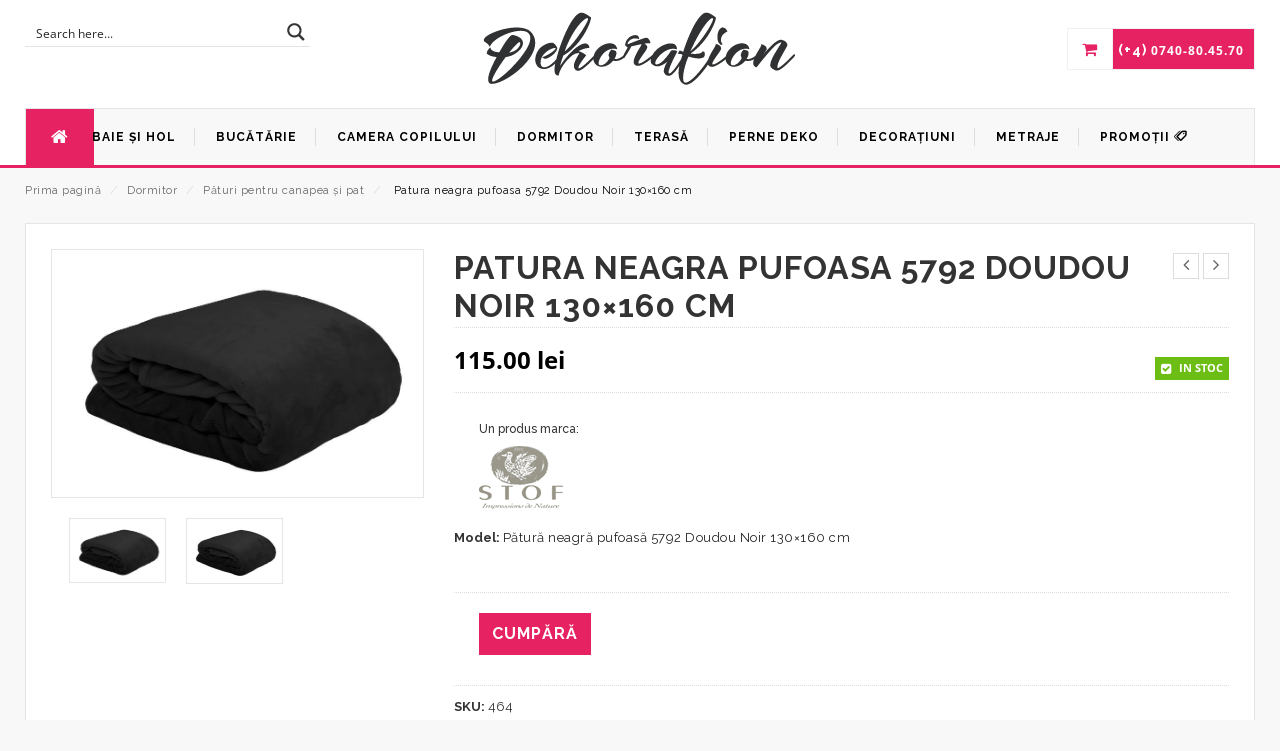

--- FILE ---
content_type: text/html; charset=UTF-8
request_url: https://www.perdelespania.ro/produs/dormitor/paturi-canapea-pat/patura-neagra-pufoasa-5792-doudou-noir-130x160-cm/
body_size: 33288
content:
<!DOCTYPE html>
<html lang="ro-RO" id="parallax_scrolling">
<head>
<meta charset="UTF-8">
<meta name="viewport" content="width=device-width, initial-scale=1.0">
<link rel="profile" href="https://gmpg.org/xfn/11">
<link rel="pingback" href="https://www.perdelespania.ro/xmlrpc.php">
 
      <meta name='robots' content='index, follow, max-image-preview:large, max-snippet:-1, max-video-preview:-1' />
	<style>img:is([sizes="auto" i], [sizes^="auto," i]) { contain-intrinsic-size: 3000px 1500px }</style>
	
	<!-- This site is optimized with the Yoast SEO plugin v24.6 - https://yoast.com/wordpress/plugins/seo/ -->
	<title>Patura neagra pufoasa 5792 Doudou Noir 130x160 cm &#8211; Decorațiuni interioare de lux, perdele și cuverturi</title><link rel="preload" as="style" href="https://fonts.googleapis.com/css?family=Open%20Sans%3A700%2C600%2C800%2C400%7CRaleway%3A400%2C300%2C600%2C500%2C700%2C800&#038;subset=latin%2Clatin-ext&#038;display=swap" /><link rel="stylesheet" href="https://fonts.googleapis.com/css?family=Open%20Sans%3A700%2C600%2C800%2C400%7CRaleway%3A400%2C300%2C600%2C500%2C700%2C800&#038;subset=latin%2Clatin-ext&#038;display=swap" media="print" onload="this.media='all'" /><noscript><link rel="stylesheet" href="https://fonts.googleapis.com/css?family=Open%20Sans%3A700%2C600%2C800%2C400%7CRaleway%3A400%2C300%2C600%2C500%2C700%2C800&#038;subset=latin%2Clatin-ext&#038;display=swap" /></noscript>
	<meta name="description" content="Pătură neagră pufoasă 5792 Doudou Noir 130x160 cm" />
	<link rel="canonical" href="https://www.perdelespania.ro/produs/dormitor/paturi-canapea-pat/patura-neagra-pufoasa-5792-doudou-noir-130x160-cm/" />
	<meta property="og:locale" content="ro_RO" />
	<meta property="og:type" content="product" />
	<meta property="og:title" content="Patura neagra pufoasa 5792 Doudou Noir 130x160 cm &#8211; Decorațiuni interioare de lux, perdele și cuverturi" />
	<meta property="og:description" content="Pătură neagră pufoasă 5792 Doudou Noir 130x160 cm" />
	<meta property="og:url" content="https://www.perdelespania.ro/produs/dormitor/paturi-canapea-pat/patura-neagra-pufoasa-5792-doudou-noir-130x160-cm/" />
	<meta property="og:site_name" content="Decorațiuni interioare de lux, perdele și cuverturi" />
	<meta property="article:modified_time" content="2021-04-07T14:02:23+00:00" />
	<meta property="og:image" content="https://www.perdelespania.ro/imagini/Patura-neagra-pufoasa-5792-Doudou-Noir-130x160-cm.jpg" />
	<meta property="og:image:width" content="800" />
	<meta property="og:image:height" content="531" />
	<meta property="og:image:type" content="image/jpeg" /><meta property="og:image" content="https://www.perdelespania.ro/imagini/Patura-neagra-moale-Doudou-5972-noir.jpg" />
	<meta property="og:image:width" content="800" />
	<meta property="og:image:height" content="531" />
	<meta property="og:image:type" content="image/jpeg" />
	<meta name="twitter:card" content="summary_large_image" />
	<meta name="twitter:label1" content="Preț" />
	<meta name="twitter:data1" content="115.00&nbsp;lei" />
	<meta name="twitter:label2" content="Disponibilitate" />
	<meta name="twitter:data2" content="În stoc" />
	<script type="application/ld+json" class="yoast-schema-graph">{"@context":"https://schema.org","@graph":[{"@type":["WebPage","ItemPage"],"@id":"https://www.perdelespania.ro/produs/dormitor/paturi-canapea-pat/patura-neagra-pufoasa-5792-doudou-noir-130x160-cm/","url":"https://www.perdelespania.ro/produs/dormitor/paturi-canapea-pat/patura-neagra-pufoasa-5792-doudou-noir-130x160-cm/","name":"Patura neagra pufoasa 5792 Doudou Noir 130x160 cm &#8211; Decorațiuni interioare de lux, perdele și cuverturi","isPartOf":{"@id":"https://www.perdelespania.ro/#website"},"primaryImageOfPage":{"@id":"https://www.perdelespania.ro/produs/dormitor/paturi-canapea-pat/patura-neagra-pufoasa-5792-doudou-noir-130x160-cm/#primaryimage"},"image":{"@id":"https://www.perdelespania.ro/produs/dormitor/paturi-canapea-pat/patura-neagra-pufoasa-5792-doudou-noir-130x160-cm/#primaryimage"},"thumbnailUrl":"https://www.perdelespania.ro/imagini/Patura-neagra-pufoasa-5792-Doudou-Noir-130x160-cm.jpg","breadcrumb":{"@id":"https://www.perdelespania.ro/produs/dormitor/paturi-canapea-pat/patura-neagra-pufoasa-5792-doudou-noir-130x160-cm/#breadcrumb"},"inLanguage":"ro-RO","potentialAction":{"@type":"BuyAction","target":"https://www.perdelespania.ro/produs/dormitor/paturi-canapea-pat/patura-neagra-pufoasa-5792-doudou-noir-130x160-cm/"}},{"@type":"ImageObject","inLanguage":"ro-RO","@id":"https://www.perdelespania.ro/produs/dormitor/paturi-canapea-pat/patura-neagra-pufoasa-5792-doudou-noir-130x160-cm/#primaryimage","url":"https://www.perdelespania.ro/imagini/Patura-neagra-pufoasa-5792-Doudou-Noir-130x160-cm.jpg","contentUrl":"https://www.perdelespania.ro/imagini/Patura-neagra-pufoasa-5792-Doudou-Noir-130x160-cm.jpg","width":800,"height":531,"caption":"Patura neagra pufoasa 5792 Doudou Noir 130x160 cm"},{"@type":"BreadcrumbList","@id":"https://www.perdelespania.ro/produs/dormitor/paturi-canapea-pat/patura-neagra-pufoasa-5792-doudou-noir-130x160-cm/#breadcrumb","itemListElement":[{"@type":"ListItem","position":1,"name":"Acasă","item":"https://www.perdelespania.ro/"},{"@type":"ListItem","position":2,"name":"Catalog","item":"https://www.perdelespania.ro/catalog/"},{"@type":"ListItem","position":3,"name":"Patura neagra pufoasa 5792 Doudou Noir 130&#215;160 cm"}]},{"@type":"WebSite","@id":"https://www.perdelespania.ro/#website","url":"https://www.perdelespania.ro/","name":"Decorațiuni interioare de lux, perdele și cuverturi","description":"Decorațiuni interioare de lux, perdele și cuverturi","publisher":{"@id":"https://www.perdelespania.ro/#organization"},"potentialAction":[{"@type":"SearchAction","target":{"@type":"EntryPoint","urlTemplate":"https://www.perdelespania.ro/?s={search_term_string}"},"query-input":{"@type":"PropertyValueSpecification","valueRequired":true,"valueName":"search_term_string"}}],"inLanguage":"ro-RO"},{"@type":"Organization","@id":"https://www.perdelespania.ro/#organization","name":"Dekoration","url":"https://www.perdelespania.ro/","logo":{"@type":"ImageObject","inLanguage":"ro-RO","@id":"https://www.perdelespania.ro/#/schema/logo/image/","url":"https://www.perdelespania.ro/imagini/logo.png","contentUrl":"https://www.perdelespania.ro/imagini/logo.png","width":326,"height":80,"caption":"Dekoration"},"image":{"@id":"https://www.perdelespania.ro/#/schema/logo/image/"}}]}</script>
	<meta property="product:brand" content="Stof" />
	<meta property="product:price:amount" content="115.00" />
	<meta property="product:price:currency" content="RON" />
	<meta property="og:availability" content="instock" />
	<meta property="product:availability" content="instock" />
	<meta property="product:retailer_item_id" content="464" />
	<meta property="product:condition" content="new" />
	<!-- / Yoast SEO plugin. -->


<link rel='dns-prefetch' href='//maps.google.com' />
<link rel='dns-prefetch' href='//fonts.googleapis.com' />
<link href='https://fonts.gstatic.com' crossorigin rel='preconnect' />
<link rel="alternate" type="application/rss+xml" title="Decorațiuni interioare de lux, perdele și cuverturi &raquo; Flux" href="https://www.perdelespania.ro/feed/" />
<link rel="alternate" type="application/rss+xml" title="Decorațiuni interioare de lux, perdele și cuverturi &raquo; Flux comentarii" href="https://www.perdelespania.ro/comments/feed/" />
<link rel="alternate" type="application/rss+xml" title="Flux comentarii Decorațiuni interioare de lux, perdele și cuverturi &raquo; Patura neagra pufoasa 5792 Doudou Noir 130&#215;160 cm" href="https://www.perdelespania.ro/produs/dormitor/paturi-canapea-pat/patura-neagra-pufoasa-5792-doudou-noir-130x160-cm/feed/" />
<link rel='stylesheet' id='mgwb-style-frontend-css' href='https://www.perdelespania.ro/wp-content/plugins/mgwoocommercebrands/css/mgwoocommercebrands.css?ver=6.7.4' type='text/css' media='all' />
<link rel='stylesheet' id='owl-main-css' href='https://www.perdelespania.ro/wp-content/plugins/mgwoocommercebrands/js/owl-carousel/owl.carousel.css?ver=6.7.4' type='text/css' media='all' />
<link rel='stylesheet' id='owl-theme-css' href='https://www.perdelespania.ro/wp-content/plugins/mgwoocommercebrands/js/owl-carousel/owl.theme.css?ver=6.7.4' type='text/css' media='all' />
<link rel='stylesheet' id='wpmf-bakery-style-css' href='https://www.perdelespania.ro/wp-content/plugins/wp-media-folder/assets/css/vc_style.css?ver=5.8.3' type='text/css' media='all' />
<style id='wp-emoji-styles-inline-css' type='text/css'>

	img.wp-smiley, img.emoji {
		display: inline !important;
		border: none !important;
		box-shadow: none !important;
		height: 1em !important;
		width: 1em !important;
		margin: 0 0.07em !important;
		vertical-align: -0.1em !important;
		background: none !important;
		padding: 0 !important;
	}
</style>
<link rel='stylesheet' id='wp-block-library-css' href='https://www.perdelespania.ro/wp-includes/css/dist/block-library/style.min.css?ver=6.7.4' type='text/css' media='all' />
<style id='wp-block-library-theme-inline-css' type='text/css'>
.wp-block-audio :where(figcaption){color:#555;font-size:13px;text-align:center}.is-dark-theme .wp-block-audio :where(figcaption){color:#ffffffa6}.wp-block-audio{margin:0 0 1em}.wp-block-code{border:1px solid #ccc;border-radius:4px;font-family:Menlo,Consolas,monaco,monospace;padding:.8em 1em}.wp-block-embed :where(figcaption){color:#555;font-size:13px;text-align:center}.is-dark-theme .wp-block-embed :where(figcaption){color:#ffffffa6}.wp-block-embed{margin:0 0 1em}.blocks-gallery-caption{color:#555;font-size:13px;text-align:center}.is-dark-theme .blocks-gallery-caption{color:#ffffffa6}:root :where(.wp-block-image figcaption){color:#555;font-size:13px;text-align:center}.is-dark-theme :root :where(.wp-block-image figcaption){color:#ffffffa6}.wp-block-image{margin:0 0 1em}.wp-block-pullquote{border-bottom:4px solid;border-top:4px solid;color:currentColor;margin-bottom:1.75em}.wp-block-pullquote cite,.wp-block-pullquote footer,.wp-block-pullquote__citation{color:currentColor;font-size:.8125em;font-style:normal;text-transform:uppercase}.wp-block-quote{border-left:.25em solid;margin:0 0 1.75em;padding-left:1em}.wp-block-quote cite,.wp-block-quote footer{color:currentColor;font-size:.8125em;font-style:normal;position:relative}.wp-block-quote:where(.has-text-align-right){border-left:none;border-right:.25em solid;padding-left:0;padding-right:1em}.wp-block-quote:where(.has-text-align-center){border:none;padding-left:0}.wp-block-quote.is-large,.wp-block-quote.is-style-large,.wp-block-quote:where(.is-style-plain){border:none}.wp-block-search .wp-block-search__label{font-weight:700}.wp-block-search__button{border:1px solid #ccc;padding:.375em .625em}:where(.wp-block-group.has-background){padding:1.25em 2.375em}.wp-block-separator.has-css-opacity{opacity:.4}.wp-block-separator{border:none;border-bottom:2px solid;margin-left:auto;margin-right:auto}.wp-block-separator.has-alpha-channel-opacity{opacity:1}.wp-block-separator:not(.is-style-wide):not(.is-style-dots){width:100px}.wp-block-separator.has-background:not(.is-style-dots){border-bottom:none;height:1px}.wp-block-separator.has-background:not(.is-style-wide):not(.is-style-dots){height:2px}.wp-block-table{margin:0 0 1em}.wp-block-table td,.wp-block-table th{word-break:normal}.wp-block-table :where(figcaption){color:#555;font-size:13px;text-align:center}.is-dark-theme .wp-block-table :where(figcaption){color:#ffffffa6}.wp-block-video :where(figcaption){color:#555;font-size:13px;text-align:center}.is-dark-theme .wp-block-video :where(figcaption){color:#ffffffa6}.wp-block-video{margin:0 0 1em}:root :where(.wp-block-template-part.has-background){margin-bottom:0;margin-top:0;padding:1.25em 2.375em}
</style>
<style id='classic-theme-styles-inline-css' type='text/css'>
/*! This file is auto-generated */
.wp-block-button__link{color:#fff;background-color:#32373c;border-radius:9999px;box-shadow:none;text-decoration:none;padding:calc(.667em + 2px) calc(1.333em + 2px);font-size:1.125em}.wp-block-file__button{background:#32373c;color:#fff;text-decoration:none}
</style>
<style id='global-styles-inline-css' type='text/css'>
:root{--wp--preset--aspect-ratio--square: 1;--wp--preset--aspect-ratio--4-3: 4/3;--wp--preset--aspect-ratio--3-4: 3/4;--wp--preset--aspect-ratio--3-2: 3/2;--wp--preset--aspect-ratio--2-3: 2/3;--wp--preset--aspect-ratio--16-9: 16/9;--wp--preset--aspect-ratio--9-16: 9/16;--wp--preset--color--black: #000000;--wp--preset--color--cyan-bluish-gray: #abb8c3;--wp--preset--color--white: #FFF;--wp--preset--color--pale-pink: #f78da7;--wp--preset--color--vivid-red: #cf2e2e;--wp--preset--color--luminous-vivid-orange: #ff6900;--wp--preset--color--luminous-vivid-amber: #fcb900;--wp--preset--color--light-green-cyan: #7bdcb5;--wp--preset--color--vivid-green-cyan: #00d084;--wp--preset--color--pale-cyan-blue: #8ed1fc;--wp--preset--color--vivid-cyan-blue: #0693e3;--wp--preset--color--vivid-purple: #9b51e0;--wp--preset--color--primary: #e62263;--wp--preset--color--secondary: #000000;--wp--preset--color--dark-gray: #111;--wp--preset--color--light-gray: #767676;--wp--preset--gradient--vivid-cyan-blue-to-vivid-purple: linear-gradient(135deg,rgba(6,147,227,1) 0%,rgb(155,81,224) 100%);--wp--preset--gradient--light-green-cyan-to-vivid-green-cyan: linear-gradient(135deg,rgb(122,220,180) 0%,rgb(0,208,130) 100%);--wp--preset--gradient--luminous-vivid-amber-to-luminous-vivid-orange: linear-gradient(135deg,rgba(252,185,0,1) 0%,rgba(255,105,0,1) 100%);--wp--preset--gradient--luminous-vivid-orange-to-vivid-red: linear-gradient(135deg,rgba(255,105,0,1) 0%,rgb(207,46,46) 100%);--wp--preset--gradient--very-light-gray-to-cyan-bluish-gray: linear-gradient(135deg,rgb(238,238,238) 0%,rgb(169,184,195) 100%);--wp--preset--gradient--cool-to-warm-spectrum: linear-gradient(135deg,rgb(74,234,220) 0%,rgb(151,120,209) 20%,rgb(207,42,186) 40%,rgb(238,44,130) 60%,rgb(251,105,98) 80%,rgb(254,248,76) 100%);--wp--preset--gradient--blush-light-purple: linear-gradient(135deg,rgb(255,206,236) 0%,rgb(152,150,240) 100%);--wp--preset--gradient--blush-bordeaux: linear-gradient(135deg,rgb(254,205,165) 0%,rgb(254,45,45) 50%,rgb(107,0,62) 100%);--wp--preset--gradient--luminous-dusk: linear-gradient(135deg,rgb(255,203,112) 0%,rgb(199,81,192) 50%,rgb(65,88,208) 100%);--wp--preset--gradient--pale-ocean: linear-gradient(135deg,rgb(255,245,203) 0%,rgb(182,227,212) 50%,rgb(51,167,181) 100%);--wp--preset--gradient--electric-grass: linear-gradient(135deg,rgb(202,248,128) 0%,rgb(113,206,126) 100%);--wp--preset--gradient--midnight: linear-gradient(135deg,rgb(2,3,129) 0%,rgb(40,116,252) 100%);--wp--preset--font-size--small: 13px;--wp--preset--font-size--medium: 20px;--wp--preset--font-size--large: 36px;--wp--preset--font-size--x-large: 42px;--wp--preset--font-family--inter: "Inter", sans-serif;--wp--preset--font-family--cardo: Cardo;--wp--preset--spacing--20: 0.44rem;--wp--preset--spacing--30: 0.67rem;--wp--preset--spacing--40: 1rem;--wp--preset--spacing--50: 1.5rem;--wp--preset--spacing--60: 2.25rem;--wp--preset--spacing--70: 3.38rem;--wp--preset--spacing--80: 5.06rem;--wp--preset--shadow--natural: 6px 6px 9px rgba(0, 0, 0, 0.2);--wp--preset--shadow--deep: 12px 12px 50px rgba(0, 0, 0, 0.4);--wp--preset--shadow--sharp: 6px 6px 0px rgba(0, 0, 0, 0.2);--wp--preset--shadow--outlined: 6px 6px 0px -3px rgba(255, 255, 255, 1), 6px 6px rgba(0, 0, 0, 1);--wp--preset--shadow--crisp: 6px 6px 0px rgba(0, 0, 0, 1);}:where(.is-layout-flex){gap: 0.5em;}:where(.is-layout-grid){gap: 0.5em;}body .is-layout-flex{display: flex;}.is-layout-flex{flex-wrap: wrap;align-items: center;}.is-layout-flex > :is(*, div){margin: 0;}body .is-layout-grid{display: grid;}.is-layout-grid > :is(*, div){margin: 0;}:where(.wp-block-columns.is-layout-flex){gap: 2em;}:where(.wp-block-columns.is-layout-grid){gap: 2em;}:where(.wp-block-post-template.is-layout-flex){gap: 1.25em;}:where(.wp-block-post-template.is-layout-grid){gap: 1.25em;}.has-black-color{color: var(--wp--preset--color--black) !important;}.has-cyan-bluish-gray-color{color: var(--wp--preset--color--cyan-bluish-gray) !important;}.has-white-color{color: var(--wp--preset--color--white) !important;}.has-pale-pink-color{color: var(--wp--preset--color--pale-pink) !important;}.has-vivid-red-color{color: var(--wp--preset--color--vivid-red) !important;}.has-luminous-vivid-orange-color{color: var(--wp--preset--color--luminous-vivid-orange) !important;}.has-luminous-vivid-amber-color{color: var(--wp--preset--color--luminous-vivid-amber) !important;}.has-light-green-cyan-color{color: var(--wp--preset--color--light-green-cyan) !important;}.has-vivid-green-cyan-color{color: var(--wp--preset--color--vivid-green-cyan) !important;}.has-pale-cyan-blue-color{color: var(--wp--preset--color--pale-cyan-blue) !important;}.has-vivid-cyan-blue-color{color: var(--wp--preset--color--vivid-cyan-blue) !important;}.has-vivid-purple-color{color: var(--wp--preset--color--vivid-purple) !important;}.has-black-background-color{background-color: var(--wp--preset--color--black) !important;}.has-cyan-bluish-gray-background-color{background-color: var(--wp--preset--color--cyan-bluish-gray) !important;}.has-white-background-color{background-color: var(--wp--preset--color--white) !important;}.has-pale-pink-background-color{background-color: var(--wp--preset--color--pale-pink) !important;}.has-vivid-red-background-color{background-color: var(--wp--preset--color--vivid-red) !important;}.has-luminous-vivid-orange-background-color{background-color: var(--wp--preset--color--luminous-vivid-orange) !important;}.has-luminous-vivid-amber-background-color{background-color: var(--wp--preset--color--luminous-vivid-amber) !important;}.has-light-green-cyan-background-color{background-color: var(--wp--preset--color--light-green-cyan) !important;}.has-vivid-green-cyan-background-color{background-color: var(--wp--preset--color--vivid-green-cyan) !important;}.has-pale-cyan-blue-background-color{background-color: var(--wp--preset--color--pale-cyan-blue) !important;}.has-vivid-cyan-blue-background-color{background-color: var(--wp--preset--color--vivid-cyan-blue) !important;}.has-vivid-purple-background-color{background-color: var(--wp--preset--color--vivid-purple) !important;}.has-black-border-color{border-color: var(--wp--preset--color--black) !important;}.has-cyan-bluish-gray-border-color{border-color: var(--wp--preset--color--cyan-bluish-gray) !important;}.has-white-border-color{border-color: var(--wp--preset--color--white) !important;}.has-pale-pink-border-color{border-color: var(--wp--preset--color--pale-pink) !important;}.has-vivid-red-border-color{border-color: var(--wp--preset--color--vivid-red) !important;}.has-luminous-vivid-orange-border-color{border-color: var(--wp--preset--color--luminous-vivid-orange) !important;}.has-luminous-vivid-amber-border-color{border-color: var(--wp--preset--color--luminous-vivid-amber) !important;}.has-light-green-cyan-border-color{border-color: var(--wp--preset--color--light-green-cyan) !important;}.has-vivid-green-cyan-border-color{border-color: var(--wp--preset--color--vivid-green-cyan) !important;}.has-pale-cyan-blue-border-color{border-color: var(--wp--preset--color--pale-cyan-blue) !important;}.has-vivid-cyan-blue-border-color{border-color: var(--wp--preset--color--vivid-cyan-blue) !important;}.has-vivid-purple-border-color{border-color: var(--wp--preset--color--vivid-purple) !important;}.has-vivid-cyan-blue-to-vivid-purple-gradient-background{background: var(--wp--preset--gradient--vivid-cyan-blue-to-vivid-purple) !important;}.has-light-green-cyan-to-vivid-green-cyan-gradient-background{background: var(--wp--preset--gradient--light-green-cyan-to-vivid-green-cyan) !important;}.has-luminous-vivid-amber-to-luminous-vivid-orange-gradient-background{background: var(--wp--preset--gradient--luminous-vivid-amber-to-luminous-vivid-orange) !important;}.has-luminous-vivid-orange-to-vivid-red-gradient-background{background: var(--wp--preset--gradient--luminous-vivid-orange-to-vivid-red) !important;}.has-very-light-gray-to-cyan-bluish-gray-gradient-background{background: var(--wp--preset--gradient--very-light-gray-to-cyan-bluish-gray) !important;}.has-cool-to-warm-spectrum-gradient-background{background: var(--wp--preset--gradient--cool-to-warm-spectrum) !important;}.has-blush-light-purple-gradient-background{background: var(--wp--preset--gradient--blush-light-purple) !important;}.has-blush-bordeaux-gradient-background{background: var(--wp--preset--gradient--blush-bordeaux) !important;}.has-luminous-dusk-gradient-background{background: var(--wp--preset--gradient--luminous-dusk) !important;}.has-pale-ocean-gradient-background{background: var(--wp--preset--gradient--pale-ocean) !important;}.has-electric-grass-gradient-background{background: var(--wp--preset--gradient--electric-grass) !important;}.has-midnight-gradient-background{background: var(--wp--preset--gradient--midnight) !important;}.has-small-font-size{font-size: var(--wp--preset--font-size--small) !important;}.has-medium-font-size{font-size: var(--wp--preset--font-size--medium) !important;}.has-large-font-size{font-size: var(--wp--preset--font-size--large) !important;}.has-x-large-font-size{font-size: var(--wp--preset--font-size--x-large) !important;}
:where(.wp-block-post-template.is-layout-flex){gap: 1.25em;}:where(.wp-block-post-template.is-layout-grid){gap: 1.25em;}
:where(.wp-block-columns.is-layout-flex){gap: 2em;}:where(.wp-block-columns.is-layout-grid){gap: 2em;}
:root :where(.wp-block-pullquote){font-size: 1.5em;line-height: 1.6;}
</style>
<link rel='stylesheet' id='isp_owl_carousel_css-css' href='https://www.perdelespania.ro/wp-content/plugins/indeed-smart-popup/assets/css/owl-carousel/owl.carousel.css' type='text/css' media='all' />
<link rel='stylesheet' id='isp_owl_theme_css-css' href='https://www.perdelespania.ro/wp-content/plugins/indeed-smart-popup/assets/css/owl-carousel/owl.theme.css' type='text/css' media='all' />
<link rel='stylesheet' id='isp_owl_transitions_css-css' href='https://www.perdelespania.ro/wp-content/plugins/indeed-smart-popup/assets/css/owl-carousel/owl.transitions.css' type='text/css' media='all' />
<link rel='stylesheet' id='mgkssh-style-css' href='https://www.perdelespania.ro/wp-content/plugins/magik-social-share/assets/css/mgkssh_style.css?ver=6.7.4' type='text/css' media='all' />
<link rel='stylesheet' id='woocommerce-layout-css' href='https://www.perdelespania.ro/wp-content/plugins/woocommerce/assets/css/woocommerce-layout.css?ver=9.7.2' type='text/css' media='all' />
<link rel='stylesheet' id='woocommerce-smallscreen-css' href='https://www.perdelespania.ro/wp-content/plugins/woocommerce/assets/css/woocommerce-smallscreen.css?ver=9.7.2' type='text/css' media='only screen and (max-width: 768px)' />
<link rel='stylesheet' id='woocommerce-general-css' href='https://www.perdelespania.ro/wp-content/plugins/woocommerce/assets/css/woocommerce.css?ver=9.7.2' type='text/css' media='all' />
<style id='woocommerce-inline-inline-css' type='text/css'>
.woocommerce form .form-row .required { visibility: visible; }
</style>
<link rel='stylesheet' id='ywctm-frontend-css' href='https://www.perdelespania.ro/wp-content/plugins/yith-woocommerce-catalog-mode-premium/assets/css/frontend.min.css?ver=2.0.16' type='text/css' media='all' />
<style id='ywctm-frontend-inline-css' type='text/css'>
form.cart button.single_add_to_cart_button, form.cart .quantity, .widget.woocommerce.widget_shopping_cart{display: none !important}
</style>
<link rel='stylesheet' id='ywctm-button-label-css' href='https://www.perdelespania.ro/wp-content/plugins/yith-woocommerce-catalog-mode-premium/assets/css/button-label.min.css?ver=2.0.16' type='text/css' media='all' />
<style id='ywctm-button-label-inline-css' type='text/css'>
.ywctm-button-9818 .ywctm-custom-button {color:#4b4b4b;background-color:#f9f5f2;border-style: solid;border-color:#e3bdaf;border-width:1px;border-radius:5px;padding-top:20px;padding-bottom:30px;padding-left:20px;padding-right:20px;}.ywctm-button-9818 .ywctm-custom-button:hover {color:#4b4b4b;background-color:#f9f5f2;border-color:#e3bdaf;}.ywctm-button-9817 .ywctm-custom-button {color:#247390;background-color:#ffffff;border-style: solid;border-color:#247390;border-width:1px;border-radius:50px;padding-top:5px;padding-bottom:5px;padding-left:10px;padding-right:10px;width:150px;}.ywctm-button-9817 .ywctm-custom-button:hover {color:#ffffff;background-color:#247390;border-color:#247390;}.ywctm-button-9816 .ywctm-custom-button {color:#ffffff;background-color:#36809a;border-style: solid;border-color:#36809a;border-width:1px;border-radius:50px;padding-top:5px;padding-bottom:5px;padding-left:10px;padding-right:10px;width:200px;}.ywctm-button-9816 .ywctm-custom-button:hover {color:#ffffff;background-color:#215d72;border-color:#215d72;}.ywctm-button-9815 .ywctm-custom-button {color:#ffffff;background-color:#e09004;border-style: solid;border-color:#e09004;border-width:1px;border-radius:50px;padding-top:5px;padding-bottom:5px;padding-left:10px;padding-right:10px;width:200px;}.ywctm-button-9815 .ywctm-custom-button:hover {color:#ffffff;background-color:#b97600;border-color:#b97600;}.ywctm-button-5279 .ywctm-custom-button {color:#000000;background-color:#ffffff;border-style: solid;border-color:rgba(255,255,255,0);border-width:1px;}.ywctm-button-5279 .ywctm-custom-button:hover {color:#ffffff;background-color:#e62263;border-color:rgba(255,255,255,0);}.ywctm-button-5278 .ywctm-custom-button {color:#000000;background-color:#ffffff;border-style: solid;border-color:rgba(255,255,255,0);border-width:1px;}.ywctm-button-5278 .ywctm-custom-button:hover {color:#ffffff;background-color:#e62263;border-color:rgba(255,255,255,0);}.ywctm-button-5277 .ywctm-custom-button {color:#000000;background-color:#ffffff;border-style: solid;border-color:rgba(255,255,255,0);border-width:1px;}.ywctm-button-5277 .ywctm-custom-button:hover {color:#ffffff;background-color:#e62263;border-color:rgba(255,255,255,0);}.ywctm-button-5276 .ywctm-custom-button {color:#000000;background-color:#ffffff;border-style: solid;border-color:rgba(255,255,255,0);border-width:1px;}.ywctm-button-5276 .ywctm-custom-button:hover {color:#ffffff;background-color:#e62263;border-color:rgba(255,255,255,0);}
</style>
<link rel='stylesheet' id='brands-styles-css' href='https://www.perdelespania.ro/wp-content/plugins/woocommerce/assets/css/brands.css?ver=9.7.2' type='text/css' media='all' />

<link rel='stylesheet' id='bootstrap-css' href='https://www.perdelespania.ro/wp-content/themes/deko/skins/default/bootstrap.min.css?ver=6.7.4' type='text/css' media='all' />
<link rel='stylesheet' id='animate-css' href='https://www.perdelespania.ro/wp-content/themes/deko/css/animate.css?ver=6.7.4' type='text/css' media='all' />
<link rel='stylesheet' id='font-awesome-css' href='https://www.perdelespania.ro/wp-content/themes/deko/css/font-awesome.css?ver=6.7.4' type='text/css' media='all' />
<style id='font-awesome-inline-css' type='text/css'>
[data-font="FontAwesome"]:before {font-family: 'FontAwesome' !important;content: attr(data-icon) !important;speak: none !important;font-weight: normal !important;font-variant: normal !important;text-transform: none !important;line-height: 1 !important;font-style: normal !important;-webkit-font-smoothing: antialiased !important;-moz-osx-font-smoothing: grayscale !important;}
</style>
<link rel='stylesheet' id='simple-line-icons-css' href='https://www.perdelespania.ro/wp-content/themes/deko/css/simple-line-icons.css?ver=6.7.4' type='text/css' media='all' />
<link rel='stylesheet' id='owl-carousel-css' href='https://www.perdelespania.ro/wp-content/themes/deko/css/owl.carousel.css?ver=6.7.4' type='text/css' media='all' />
<link rel='stylesheet' id='flexslider-css' href='https://www.perdelespania.ro/wp-content/plugins/js_composer/assets/lib/flexslider/flexslider.min.css?ver=6.6.0' type='text/css' media='all' />
<link rel='stylesheet' id='jquery-bxslider-css' href='https://www.perdelespania.ro/wp-content/themes/deko/css/jquery.bxslider.css?ver=6.7.4' type='text/css' media='all' />
<link rel='stylesheet' id='magikCreta-magikautosearch-css' href='https://www.perdelespania.ro/wp-content/themes/deko/css/magikautosearch.css?ver=6.7.4' type='text/css' media='all' />
<link rel='stylesheet' id='magikCreta-style-css' href='https://www.perdelespania.ro/wp-content/themes/deko/style.css?ver=6.7.4' type='text/css' media='all' />
<link rel='stylesheet' id='magikCreta-blog-css' href='https://www.perdelespania.ro/wp-content/themes/deko/skins/default/blogs.css?ver=6.7.4' type='text/css' media='all' />
<link rel='stylesheet' id='magikCreta-revslider-css' href='https://www.perdelespania.ro/wp-content/themes/deko/skins/default/revslider.css?ver=6.7.4' type='text/css' media='all' />
<link rel='stylesheet' id='magikCreta-layout-css' href='https://www.perdelespania.ro/wp-content/themes/deko/skins/default/style.css?ver=6.7.4' type='text/css' media='all' />
<link rel='stylesheet' id='magikCreta-mgk_menu-css' href='https://www.perdelespania.ro/wp-content/themes/deko/skins/default/mgk_menu.css?ver=6.7.4' type='text/css' media='all' />
<link rel='stylesheet' id='magikCreta-jquery-mobile-menu-css' href='https://www.perdelespania.ro/wp-content/themes/deko/skins/default/jquery.mobile-menu.css?ver=6.7.4' type='text/css' media='all' />
<link rel='stylesheet' id='creta-custom-style-css' href='https://www.perdelespania.ro/wp-content/themes/deko/css/custom.css?ver=6.7.4' type='text/css' media='all' />
<link rel='stylesheet' id='wp-pagenavi-css' href='https://www.perdelespania.ro/wp-content/plugins/wp-pagenavi/pagenavi-css.css?ver=2.70' type='text/css' media='all' />
<link rel='stylesheet' id='mm_icomoon-css' href='https://www.perdelespania.ro/wp-content/plugins/mega-main-menu/framework/src/css/icomoon.css?ver=2.2.1' type='text/css' media='all' />
<link rel='stylesheet' id='mmm_mega_main_menu-css' href='https://www.perdelespania.ro/wp-content/plugins/mega-main-menu/src/css/cache.skin.css?ver=1465494199' type='text/css' media='all' />
<script type="text/javascript" src="https://www.perdelespania.ro/wp-includes/js/jquery/jquery.min.js?ver=3.7.1" id="jquery-core-js"></script>
<script type="text/javascript" src="https://www.perdelespania.ro/wp-includes/js/jquery/jquery-migrate.min.js?ver=3.4.1" id="jquery-migrate-js"></script>
<script type="text/javascript" src="https://www.perdelespania.ro/wp-content/plugins/indeed-smart-popup/assets/js/jquery-ui-1.10.4.custom.min.js" id="isp_jquery_ui_js-js"></script>
<script type="text/javascript" src="https://www.perdelespania.ro/wp-content/plugins/indeed-smart-popup/assets/js/owl-carousel/owl.carousel.js" id="isp_owl_carousel_js-js"></script>
<script type="text/javascript" src="https://www.perdelespania.ro/wp-content/plugins/indeed-smart-popup/assets/js/owl-carousel/owl.carousel.min.js" id="isp_owl_carousel_min_js-js"></script>
<script type="text/javascript" src="https://www.perdelespania.ro/wp-content/plugins/indeed-smart-popup/assets/js/front-end_functions.js" id="isp_front_end_js-js"></script>
<script type="text/javascript" src="https://maps.google.com/maps/api/js?sensor=false" id="isp_googlemaps-js"></script>
<script type="text/javascript" src="https://www.perdelespania.ro/wp-content/plugins/woocommerce/assets/js/jquery-blockui/jquery.blockUI.min.js?ver=2.7.0-wc.9.7.2" id="jquery-blockui-js" data-wp-strategy="defer"></script>
<script type="text/javascript" id="wc-add-to-cart-js-extra">
/* <![CDATA[ */
var wc_add_to_cart_params = {"ajax_url":"\/wp-admin\/admin-ajax.php","wc_ajax_url":"\/?wc-ajax=%%endpoint%%","i18n_view_cart":"Vezi co\u0219ul","cart_url":"https:\/\/www.perdelespania.ro\/cart\/","is_cart":"","cart_redirect_after_add":"yes"};
/* ]]> */
</script>
<script type="text/javascript" src="https://www.perdelespania.ro/wp-content/plugins/woocommerce/assets/js/frontend/add-to-cart.min.js?ver=9.7.2" id="wc-add-to-cart-js" data-wp-strategy="defer"></script>
<script type="text/javascript" id="wc-single-product-js-extra">
/* <![CDATA[ */
var wc_single_product_params = {"i18n_required_rating_text":"Te rog selecteaz\u0103 o evaluare","i18n_rating_options":["Una din 5 stele","2 din 5 stele","3 din 5 stele","4 din 5 stele","5 din 5 stele"],"i18n_product_gallery_trigger_text":"Vezi galeria cu imagini pe ecran \u00eentreg","review_rating_required":"yes","flexslider":{"rtl":false,"animation":"slide","smoothHeight":true,"directionNav":false,"controlNav":"thumbnails","slideshow":false,"animationSpeed":500,"animationLoop":false,"allowOneSlide":false},"zoom_enabled":"","zoom_options":[],"photoswipe_enabled":"","photoswipe_options":{"shareEl":false,"closeOnScroll":false,"history":false,"hideAnimationDuration":0,"showAnimationDuration":0},"flexslider_enabled":""};
/* ]]> */
</script>
<script type="text/javascript" src="https://www.perdelespania.ro/wp-content/plugins/woocommerce/assets/js/frontend/single-product.min.js?ver=9.7.2" id="wc-single-product-js" defer="defer" data-wp-strategy="defer"></script>
<script type="text/javascript" src="https://www.perdelespania.ro/wp-content/plugins/woocommerce/assets/js/js-cookie/js.cookie.min.js?ver=2.1.4-wc.9.7.2" id="js-cookie-js" defer="defer" data-wp-strategy="defer"></script>
<script type="text/javascript" id="woocommerce-js-extra">
/* <![CDATA[ */
var woocommerce_params = {"ajax_url":"\/wp-admin\/admin-ajax.php","wc_ajax_url":"\/?wc-ajax=%%endpoint%%","i18n_password_show":"Arat\u0103 parola","i18n_password_hide":"Ascunde parola"};
/* ]]> */
</script>
<script type="text/javascript" src="https://www.perdelespania.ro/wp-content/plugins/woocommerce/assets/js/frontend/woocommerce.min.js?ver=9.7.2" id="woocommerce-js" defer="defer" data-wp-strategy="defer"></script>
<script type="text/javascript" src="https://www.perdelespania.ro/wp-content/plugins/js_composer/assets/js/vendors/woocommerce-add-to-cart.js?ver=6.6.0" id="vc_woocommerce-add-to-cart-js-js"></script>
<script type="text/javascript" src="https://www.perdelespania.ro/wp-content/plugins/yith-woocommerce-catalog-mode-premium/assets/js/button-label-frontend.min.js?ver=2.0.16" id="ywctm-button-label-js"></script>
<link rel="https://api.w.org/" href="https://www.perdelespania.ro/wp-json/" /><link rel="alternate" title="JSON" type="application/json" href="https://www.perdelespania.ro/wp-json/wp/v2/product/5533" /><link rel="EditURI" type="application/rsd+xml" title="RSD" href="https://www.perdelespania.ro/xmlrpc.php?rsd" />
<meta name="generator" content="WordPress 6.7.4" />
<meta name="generator" content="WooCommerce 9.7.2" />
<link rel='shortlink' href='https://www.perdelespania.ro/?p=5533' />
<link rel="alternate" title="oEmbed (JSON)" type="application/json+oembed" href="https://www.perdelespania.ro/wp-json/oembed/1.0/embed?url=https%3A%2F%2Fwww.perdelespania.ro%2Fprodus%2Fdormitor%2Fpaturi-canapea-pat%2Fpatura-neagra-pufoasa-5792-doudou-noir-130x160-cm%2F" />
<link rel="alternate" title="oEmbed (XML)" type="text/xml+oembed" href="https://www.perdelespania.ro/wp-json/oembed/1.0/embed?url=https%3A%2F%2Fwww.perdelespania.ro%2Fprodus%2Fdormitor%2Fpaturi-canapea-pat%2Fpatura-neagra-pufoasa-5792-doudou-noir-130x160-cm%2F&#038;format=xml" />
<meta name="generator" content="Redux 4.5.6" /><style type="text/css">







</style>	<noscript><style>.woocommerce-product-gallery{ opacity: 1 !important; }</style></noscript>
	<meta name="generator" content="Powered by WPBakery Page Builder - drag and drop page builder for WordPress."/>
<style class='wp-fonts-local' type='text/css'>
@font-face{font-family:Inter;font-style:normal;font-weight:300 900;font-display:fallback;src:url('https://www.perdelespania.ro/wp-content/plugins/woocommerce/assets/fonts/Inter-VariableFont_slnt,wght.woff2') format('woff2');font-stretch:normal;}
@font-face{font-family:Cardo;font-style:normal;font-weight:400;font-display:fallback;src:url('https://www.perdelespania.ro/wp-content/plugins/woocommerce/assets/fonts/cardo_normal_400.woff2') format('woff2');}
</style>
<link rel="icon" href="https://www.perdelespania.ro/imagini/favicon-100x100.png" sizes="32x32" />
<link rel="icon" href="https://www.perdelespania.ro/imagini/favicon-300x300.png" sizes="192x192" />
<link rel="apple-touch-icon" href="https://www.perdelespania.ro/imagini/favicon-300x300.png" />
<meta name="msapplication-TileImage" content="https://www.perdelespania.ro/imagini/favicon-300x300.png" />
<noscript><style> .wpb_animate_when_almost_visible { opacity: 1; }</style></noscript><!-- Global site tag (gtag.js) - Google Analytics -->
<script async src="https://www.googletagmanager.com/gtag/js?id=UA-93066867-1"></script>
<script>
  window.dataLayer = window.dataLayer || [];
  function gtag(){dataLayer.push(arguments);}
  gtag('js', new Date());

  gtag('config', 'UA-93066867-1');
</script>
<link rel="stylesheet" id="asp-basic" href="https://www.perdelespania.ro/wp-content/cache/asp/style.basic-ho-is-po-no-da-se-co-au-ga-se-is.css?mq=riW98p" media="all" /><style id='asp-instance-1'>div[id*='ajaxsearchpro1_'] div.asp_loader,div[id*='ajaxsearchpro1_'] div.asp_loader *{box-sizing:border-box !important;margin:0;padding:0;box-shadow:none}div[id*='ajaxsearchpro1_'] div.asp_loader{box-sizing:border-box;display:flex;flex:0 1 auto;flex-direction:column;flex-grow:0;flex-shrink:0;flex-basis:28px;max-width:100%;max-height:100%;align-items:center;justify-content:center}div[id*='ajaxsearchpro1_'] div.asp_loader-inner{width:100%;margin:0 auto;text-align:center;height:100%}@-webkit-keyframes rotate-simple{0%{-webkit-transform:rotate(0deg);transform:rotate(0deg)}50%{-webkit-transform:rotate(180deg);transform:rotate(180deg)}100%{-webkit-transform:rotate(360deg);transform:rotate(360deg)}}@keyframes rotate-simple{0%{-webkit-transform:rotate(0deg);transform:rotate(0deg)}50%{-webkit-transform:rotate(180deg);transform:rotate(180deg)}100%{-webkit-transform:rotate(360deg);transform:rotate(360deg)}}div[id*='ajaxsearchpro1_'] div.asp_simple-circle{margin:0;height:100%;width:100%;animation:rotate-simple 0.8s infinite linear;-webkit-animation:rotate-simple 0.8s infinite linear;border:4px solid rgb(0,0,0);border-right-color:transparent;border-radius:50%;box-sizing:border-box}div[id*='ajaxsearchprores1_'] .asp_res_loader div.asp_loader,div[id*='ajaxsearchprores1_'] .asp_res_loader div.asp_loader *{box-sizing:border-box !important;margin:0;padding:0;box-shadow:none}div[id*='ajaxsearchprores1_'] .asp_res_loader div.asp_loader{box-sizing:border-box;display:flex;flex:0 1 auto;flex-direction:column;flex-grow:0;flex-shrink:0;flex-basis:28px;max-width:100%;max-height:100%;align-items:center;justify-content:center}div[id*='ajaxsearchprores1_'] .asp_res_loader div.asp_loader-inner{width:100%;margin:0 auto;text-align:center;height:100%}@-webkit-keyframes rotate-simple{0%{-webkit-transform:rotate(0deg);transform:rotate(0deg)}50%{-webkit-transform:rotate(180deg);transform:rotate(180deg)}100%{-webkit-transform:rotate(360deg);transform:rotate(360deg)}}@keyframes rotate-simple{0%{-webkit-transform:rotate(0deg);transform:rotate(0deg)}50%{-webkit-transform:rotate(180deg);transform:rotate(180deg)}100%{-webkit-transform:rotate(360deg);transform:rotate(360deg)}}div[id*='ajaxsearchprores1_'] .asp_res_loader div.asp_simple-circle{margin:0;height:100%;width:100%;animation:rotate-simple 0.8s infinite linear;-webkit-animation:rotate-simple 0.8s infinite linear;border:4px solid rgb(0,0,0);border-right-color:transparent;border-radius:50%;box-sizing:border-box}#ajaxsearchpro1_1 div.asp_loader,#ajaxsearchpro1_2 div.asp_loader,#ajaxsearchpro1_1 div.asp_loader *,#ajaxsearchpro1_2 div.asp_loader *{box-sizing:border-box !important;margin:0;padding:0;box-shadow:none}#ajaxsearchpro1_1 div.asp_loader,#ajaxsearchpro1_2 div.asp_loader{box-sizing:border-box;display:flex;flex:0 1 auto;flex-direction:column;flex-grow:0;flex-shrink:0;flex-basis:28px;max-width:100%;max-height:100%;align-items:center;justify-content:center}#ajaxsearchpro1_1 div.asp_loader-inner,#ajaxsearchpro1_2 div.asp_loader-inner{width:100%;margin:0 auto;text-align:center;height:100%}@-webkit-keyframes rotate-simple{0%{-webkit-transform:rotate(0deg);transform:rotate(0deg)}50%{-webkit-transform:rotate(180deg);transform:rotate(180deg)}100%{-webkit-transform:rotate(360deg);transform:rotate(360deg)}}@keyframes rotate-simple{0%{-webkit-transform:rotate(0deg);transform:rotate(0deg)}50%{-webkit-transform:rotate(180deg);transform:rotate(180deg)}100%{-webkit-transform:rotate(360deg);transform:rotate(360deg)}}#ajaxsearchpro1_1 div.asp_simple-circle,#ajaxsearchpro1_2 div.asp_simple-circle{margin:0;height:100%;width:100%;animation:rotate-simple 0.8s infinite linear;-webkit-animation:rotate-simple 0.8s infinite linear;border:4px solid rgb(0,0,0);border-right-color:transparent;border-radius:50%;box-sizing:border-box}@-webkit-keyframes asp_an_fadeInDown{0%{opacity:0;-webkit-transform:translateY(-20px)}100%{opacity:1;-webkit-transform:translateY(0)}}@keyframes asp_an_fadeInDown{0%{opacity:0;transform:translateY(-20px)}100%{opacity:1;transform:translateY(0)}}.asp_an_fadeInDown{-webkit-animation-name:asp_an_fadeInDown;animation-name:asp_an_fadeInDown}div.asp_r.asp_r_1,div.asp_r.asp_r_1 *,div.asp_m.asp_m_1,div.asp_m.asp_m_1 *,div.asp_s.asp_s_1,div.asp_s.asp_s_1 *{-webkit-box-sizing:content-box;-moz-box-sizing:content-box;-ms-box-sizing:content-box;-o-box-sizing:content-box;box-sizing:content-box;border:0;border-radius:0;text-transform:none;text-shadow:none;box-shadow:none;text-decoration:none;text-align:left;letter-spacing:normal}div.asp_r.asp_r_1,div.asp_m.asp_m_1,div.asp_s.asp_s_1{-webkit-box-sizing:border-box;-moz-box-sizing:border-box;-ms-box-sizing:border-box;-o-box-sizing:border-box;box-sizing:border-box}div.asp_r.asp_r_1,div.asp_r.asp_r_1 *,div.asp_m.asp_m_1,div.asp_m.asp_m_1 *,div.asp_s.asp_s_1,div.asp_s.asp_s_1 *{padding:0;margin:0}.wpdreams_clear{clear:both}.asp_w_container_1{width:100%}#ajaxsearchpro1_1,#ajaxsearchpro1_2,div.asp_m.asp_m_1{width:100%;height:auto;max-height:none;border-radius:5px;background:#d1eaff;margin-top:0;margin-bottom:0;background-image:-moz-radial-gradient(center,ellipse cover,rgb(255,255,255),rgb(255,255,255));background-image:-webkit-gradient(radial,center center,0px,center center,100%,rgb(255,255,255),rgb(255,255,255));background-image:-webkit-radial-gradient(center,ellipse cover,rgb(255,255,255),rgb(255,255,255));background-image:-o-radial-gradient(center,ellipse cover,rgb(255,255,255),rgb(255,255,255));background-image:-ms-radial-gradient(center,ellipse cover,rgb(255,255,255),rgb(255,255,255));background-image:radial-gradient(ellipse at center,rgb(255,255,255),rgb(255,255,255));overflow:hidden;border:0 solid rgb(181,181,181);border-radius:0;box-shadow:0 1px 0 0 #e4e4e4}#ajaxsearchpro1_1 .probox,#ajaxsearchpro1_2 .probox,div.asp_m.asp_m_1 .probox{margin:0;height:28px;background:transparent;border:0 none rgb(255,255,255);border-radius:0;box-shadow:none}p[id*=asp-try-1]{color:rgb(85,85,85) !important;display:block}div.asp_main_container+[id*=asp-try-1]{width:100%}p[id*=asp-try-1] a{color:rgb(255,181,86) !important}p[id*=asp-try-1] a:after{color:rgb(85,85,85) !important;display:inline;content:','}p[id*=asp-try-1] a:last-child:after{display:none}#ajaxsearchpro1_1 .probox .proinput,#ajaxsearchpro1_2 .probox .proinput,div.asp_m.asp_m_1 .probox .proinput{font-weight:normal;font-family:"Open Sans";color:rgb(0,0,0);font-size:12px;line-height:15px;text-shadow:none;line-height:normal;flex-grow:1;order:5;margin:0 0 0 10px;padding:0 5px}#ajaxsearchpro1_1 .probox .proinput input.orig,#ajaxsearchpro1_2 .probox .proinput input.orig,div.asp_m.asp_m_1 .probox .proinput input.orig{font-weight:normal;font-family:"Open Sans";color:rgb(0,0,0);font-size:12px;line-height:15px;text-shadow:none;line-height:normal;border:0;box-shadow:none;height:28px;position:relative;z-index:2;padding:0 !important;padding-top:2px !important;margin:-1px 0 0 -4px !important;width:100%;background:transparent !important}#ajaxsearchpro1_1 .probox .proinput input.autocomplete,#ajaxsearchpro1_2 .probox .proinput input.autocomplete,div.asp_m.asp_m_1 .probox .proinput input.autocomplete{font-weight:normal;font-family:"Open Sans";color:rgb(0,0,0);font-size:12px;line-height:15px;text-shadow:none;line-height:normal;opacity:0.25;height:28px;display:block;position:relative;z-index:1;padding:0 !important;margin:-1px 0 0 -4px !important;margin-top:-28px !important;width:100%;background:transparent !important}.rtl #ajaxsearchpro1_1 .probox .proinput input.orig,.rtl #ajaxsearchpro1_2 .probox .proinput input.orig,.rtl #ajaxsearchpro1_1 .probox .proinput input.autocomplete,.rtl #ajaxsearchpro1_2 .probox .proinput input.autocomplete,.rtl div.asp_m.asp_m_1 .probox .proinput input.orig,.rtl div.asp_m.asp_m_1 .probox .proinput input.autocomplete{font-weight:normal;font-family:"Open Sans";color:rgb(0,0,0);font-size:12px;line-height:15px;text-shadow:none;line-height:normal;direction:rtl;text-align:right}.rtl #ajaxsearchpro1_1 .probox .proinput,.rtl #ajaxsearchpro1_2 .probox .proinput,.rtl div.asp_m.asp_m_1 .probox .proinput{margin-right:2px}.rtl #ajaxsearchpro1_1 .probox .proloading,.rtl #ajaxsearchpro1_1 .probox .proclose,.rtl #ajaxsearchpro1_2 .probox .proloading,.rtl #ajaxsearchpro1_2 .probox .proclose,.rtl div.asp_m.asp_m_1 .probox .proloading,.rtl div.asp_m.asp_m_1 .probox .proclose{order:3}div.asp_m.asp_m_1 .probox .proinput input.orig::-webkit-input-placeholder{font-weight:normal;font-family:"Open Sans";color:rgb(0,0,0);font-size:12px;text-shadow:none;opacity:0.85}div.asp_m.asp_m_1 .probox .proinput input.orig::-moz-placeholder{font-weight:normal;font-family:"Open Sans";color:rgb(0,0,0);font-size:12px;text-shadow:none;opacity:0.85}div.asp_m.asp_m_1 .probox .proinput input.orig:-ms-input-placeholder{font-weight:normal;font-family:"Open Sans";color:rgb(0,0,0);font-size:12px;text-shadow:none;opacity:0.85}div.asp_m.asp_m_1 .probox .proinput input.orig:-moz-placeholder{font-weight:normal;font-family:"Open Sans";color:rgb(0,0,0);font-size:12px;text-shadow:none;opacity:0.85;line-height:normal !important}#ajaxsearchpro1_1 .probox .proinput input.autocomplete,#ajaxsearchpro1_2 .probox .proinput input.autocomplete,div.asp_m.asp_m_1 .probox .proinput input.autocomplete{font-weight:normal;font-family:"Open Sans";color:rgb(0,0,0);font-size:12px;line-height:15px;text-shadow:none;line-height:normal;border:0;box-shadow:none}#ajaxsearchpro1_1 .probox .proloading,#ajaxsearchpro1_1 .probox .proclose,#ajaxsearchpro1_1 .probox .promagnifier,#ajaxsearchpro1_1 .probox .prosettings,#ajaxsearchpro1_2 .probox .proloading,#ajaxsearchpro1_2 .probox .proclose,#ajaxsearchpro1_2 .probox .promagnifier,#ajaxsearchpro1_2 .probox .prosettings,div.asp_m.asp_m_1 .probox .proloading,div.asp_m.asp_m_1 .probox .proclose,div.asp_m.asp_m_1 .probox .promagnifier,div.asp_m.asp_m_1 .probox .prosettings{width:28px;height:28px;flex:0 0 28px;flex-grow:0;order:7;text-align:center}#ajaxsearchpro1_1 .probox .proclose svg,#ajaxsearchpro1_2 .probox .proclose svg,div.asp_m.asp_m_1 .probox .proclose svg{fill:rgb(254,254,254);background:rgb(51,51,51);box-shadow:0 0 0 2px rgba(255,255,255,0.9);border-radius:50%;box-sizing:border-box;margin-left:-10px;margin-top:-10px;padding:4px}#ajaxsearchpro1_1 .probox .proloading,#ajaxsearchpro1_2 .probox .proloading,div.asp_m.asp_m_1 .probox .proloading{width:28px;height:28px;min-width:28px;min-height:28px;max-width:28px;max-height:28px}#ajaxsearchpro1_1 .probox .proloading .asp_loader,#ajaxsearchpro1_2 .probox .proloading .asp_loader,div.asp_m.asp_m_1 .probox .proloading .asp_loader{width:24px;height:24px;min-width:24px;min-height:24px;max-width:24px;max-height:24px}#ajaxsearchpro1_1 .probox .promagnifier,#ajaxsearchpro1_2 .probox .promagnifier,div.asp_m.asp_m_1 .probox .promagnifier{width:auto;height:28px;flex:0 0 auto;order:7;-webkit-flex:0 0 auto;-webkit-order:7}div.asp_m.asp_m_1 .probox .promagnifier:focus-visible{outline:black outset}#ajaxsearchpro1_1 .probox .proloading .innericon,#ajaxsearchpro1_2 .probox .proloading .innericon,#ajaxsearchpro1_1 .probox .proclose .innericon,#ajaxsearchpro1_2 .probox .proclose .innericon,#ajaxsearchpro1_1 .probox .promagnifier .innericon,#ajaxsearchpro1_2 .probox .promagnifier .innericon,#ajaxsearchpro1_1 .probox .prosettings .innericon,#ajaxsearchpro1_2 .probox .prosettings .innericon,div.asp_m.asp_m_1 .probox .proloading .innericon,div.asp_m.asp_m_1 .probox .proclose .innericon,div.asp_m.asp_m_1 .probox .promagnifier .innericon,div.asp_m.asp_m_1 .probox .prosettings .innericon{text-align:center}#ajaxsearchpro1_1 .probox .promagnifier .innericon,#ajaxsearchpro1_2 .probox .promagnifier .innericon,div.asp_m.asp_m_1 .probox .promagnifier .innericon{display:block;width:28px;height:28px;float:right}#ajaxsearchpro1_1 .probox .promagnifier .asp_text_button,#ajaxsearchpro1_2 .probox .promagnifier .asp_text_button,div.asp_m.asp_m_1 .probox .promagnifier .asp_text_button{display:block;width:auto;height:28px;float:right;margin:0;padding:0 10px 0 2px;font-weight:normal;font-family:"Open Sans";color:rgb(51,51,51);font-size:15px;line-height:normal;text-shadow:none;line-height:28px}#ajaxsearchpro1_1 .probox .promagnifier .innericon svg,#ajaxsearchpro1_2 .probox .promagnifier .innericon svg,div.asp_m.asp_m_1 .probox .promagnifier .innericon svg{fill:rgb(54,54,54)}#ajaxsearchpro1_1 .probox .prosettings .innericon svg,#ajaxsearchpro1_2 .probox .prosettings .innericon svg,div.asp_m.asp_m_1 .probox .prosettings .innericon svg{fill:rgb(54,54,54)}#ajaxsearchpro1_1 .probox .promagnifier,#ajaxsearchpro1_2 .probox .promagnifier,div.asp_m.asp_m_1 .probox .promagnifier{width:28px;height:28px;background:transparent;background-position:center center;background-repeat:no-repeat;order:11;-webkit-order:11;float:right;border:0 solid rgb(255,255,255);border-radius:0;box-shadow:-1px 1px 0 0 rgba(255,255,255,0.64) inset;cursor:pointer;background-size:100% 100%;background-position:center center;background-repeat:no-repeat;cursor:pointer}#ajaxsearchpro1_1 .probox .prosettings,#ajaxsearchpro1_2 .probox .prosettings,div.asp_m.asp_m_1 .probox .prosettings{width:28px;height:28px;background:transparent;background-position:center center;background-repeat:no-repeat;order:10;-webkit-order:10;float:right;border:0 solid rgb(255,255,255);border-radius:0;box-shadow:0 1px 0 0 rgba(255,255,255,0.64) inset;cursor:pointer;background-size:100% 100%;align-self:flex-end}#ajaxsearchprores1_1,#ajaxsearchprores1_2,div.asp_r.asp_r_1{position:absolute;z-index:11000;width:auto;margin:12px 0 0 0}#ajaxsearchprores1_1 .asp_nores,#ajaxsearchprores1_2 .asp_nores,div.asp_r.asp_r_1 .asp_nores{border:0 solid rgb(0,0,0);border-radius:0;box-shadow:0 5px 5px -5px #dfdfdf;padding:6px 12px 6px 12px;margin:0;font-weight:normal;font-family:inherit;color:rgba(74,74,74,1);font-size:1rem;line-height:1.2rem;text-shadow:none;font-weight:normal;background:rgb(255,255,255)}#ajaxsearchprores1_1 .asp_nores .asp_nores_kw_suggestions,#ajaxsearchprores1_2 .asp_nores .asp_nores_kw_suggestions,div.asp_r.asp_r_1 .asp_nores .asp_nores_kw_suggestions{color:rgba(234,67,53,1);font-weight:normal}#ajaxsearchprores1_1 .asp_nores .asp_keyword,#ajaxsearchprores1_2 .asp_nores .asp_keyword,div.asp_r.asp_r_1 .asp_nores .asp_keyword{padding:0 8px 0 0;cursor:pointer;color:rgba(20,84,169,1);font-weight:bold}#ajaxsearchprores1_1 .asp_results_top,#ajaxsearchprores1_2 .asp_results_top,div.asp_r.asp_r_1 .asp_results_top{background:rgb(255,255,255);border:1px none rgb(81,81,81);border-radius:0;padding:6px 12px 6px 12px;margin:0 0 4px 0;text-align:center;font-weight:normal;font-family:"Open Sans";color:rgb(81,81,81);font-size:13px;line-height:16px;text-shadow:none}#ajaxsearchprores1_1 .results .item,#ajaxsearchprores1_2 .results .item,div.asp_r.asp_r_1 .results .item{height:auto;background:rgb(255,255,255)}#ajaxsearchprores1_1 .results .item.hovered,#ajaxsearchprores1_2 .results .item.hovered,div.asp_r.asp_r_1 .results .item.hovered{background-image:-moz-radial-gradient(center,ellipse cover,rgb(244,244,244),rgb(246,246,246));background-image:-webkit-gradient(radial,center center,0px,center center,100%,rgb(244,244,244),rgb(246,246,246));background-image:-webkit-radial-gradient(center,ellipse cover,rgb(244,244,244),rgb(246,246,246));background-image:-o-radial-gradient(center,ellipse cover,rgb(244,244,244),rgb(246,246,246));background-image:-ms-radial-gradient(center,ellipse cover,rgb(244,244,244),rgb(246,246,246));background-image:radial-gradient(ellipse at center,rgb(244,244,244),rgb(246,246,246))}#ajaxsearchprores1_1 .results .item .asp_image,#ajaxsearchprores1_2 .results .item .asp_image,div.asp_r.asp_r_1 .results .item .asp_image{background-size:cover;background-repeat:no-repeat}#ajaxsearchprores1_1 .results .item .asp_item_overlay_img,#ajaxsearchprores1_2 .results .item .asp_item_overlay_img,div.asp_r.asp_r_1 .results .item .asp_item_overlay_img{background-size:cover;background-repeat:no-repeat}#ajaxsearchprores1_1 .results .item .asp_content,#ajaxsearchprores1_2 .results .item .asp_content,div.asp_r.asp_r_1 .results .item .asp_content{overflow:hidden;background:transparent;margin:0;padding:0 10px}#ajaxsearchprores1_1 .results .item .asp_content h3,#ajaxsearchprores1_2 .results .item .asp_content h3,div.asp_r.asp_r_1 .results .item .asp_content h3{margin:0;padding:0;display:inline-block;line-height:inherit;font-weight:bold;font-family:"Lato";color:rgb(20,104,169);font-size:14px;line-height:1.55em;text-shadow:none}#ajaxsearchprores1_1 .results .item .asp_content h3 a,#ajaxsearchprores1_2 .results .item .asp_content h3 a,div.asp_r.asp_r_1 .results .item .asp_content h3 a{margin:0;padding:0;line-height:inherit;display:block;font-weight:bold;font-family:"Lato";color:rgb(20,104,169);font-size:14px;line-height:1.55em;text-shadow:none}#ajaxsearchprores1_1 .results .item .asp_content h3 a:hover,#ajaxsearchprores1_2 .results .item .asp_content h3 a:hover,div.asp_r.asp_r_1 .results .item .asp_content h3 a:hover{font-weight:bold;font-family:"Lato";color:rgb(20,104,169);font-size:14px;line-height:1.55em;text-shadow:none}#ajaxsearchprores1_1 .results .item div.etc,#ajaxsearchprores1_2 .results .item div.etc,div.asp_r.asp_r_1 .results .item div.etc{padding:0;font-size:13px;line-height:1.3em;margin-bottom:6px}#ajaxsearchprores1_1 .results .item .etc .asp_author,#ajaxsearchprores1_2 .results .item .etc .asp_author,div.asp_r.asp_r_1 .results .item .etc .asp_author{padding:0;font-weight:bold;font-family:"Open Sans";color:rgb(161,161,161);font-size:11px;line-height:13px;text-shadow:none}#ajaxsearchprores1_1 .results .item .etc .asp_date,#ajaxsearchprores1_2 .results .item .etc .asp_date,div.asp_r.asp_r_1 .results .item .etc .asp_date{margin:0 0 0 10px;padding:0;font-weight:normal;font-family:"Open Sans";color:rgb(173,173,173);font-size:11px;line-height:15px;text-shadow:none}#ajaxsearchprores1_1 .results .item div.asp_content,#ajaxsearchprores1_2 .results .item div.asp_content,div.asp_r.asp_r_1 .results .item div.asp_content{margin:0;padding:0;font-weight:normal;font-family:"Open Sans";color:rgb(74,74,74);font-size:13px;line-height:1.35em;text-shadow:none}#ajaxsearchprores1_1 span.highlighted,#ajaxsearchprores1_2 span.highlighted,div.asp_r.asp_r_1 span.highlighted{font-weight:bold;color:rgba(217,49,43,1);background-color:rgba(238,238,238,1)}#ajaxsearchprores1_1 p.showmore,#ajaxsearchprores1_2 p.showmore,div.asp_r.asp_r_1 p.showmore{text-align:center;font-weight:normal;font-family:"Open Sans";color:rgb(5,94,148);font-size:12px;line-height:15px;text-shadow:none}#ajaxsearchprores1_1 p.showmore a,#ajaxsearchprores1_2 p.showmore a,div.asp_r.asp_r_1 p.showmore a{font-weight:normal;font-family:"Open Sans";color:rgb(5,94,148);font-size:12px;line-height:15px;text-shadow:none;padding:10px 5px;margin:0 auto;background:rgb(255,255,255);display:block;text-align:center}#ajaxsearchprores1_1 .asp_res_loader,#ajaxsearchprores1_2 .asp_res_loader,div.asp_r.asp_r_1 .asp_res_loader{background:rgb(255,255,255);height:200px;padding:10px}#ajaxsearchprores1_1.isotopic .asp_res_loader,#ajaxsearchprores1_2.isotopic .asp_res_loader,div.asp_r.asp_r_1.isotopic .asp_res_loader{background:rgba(255,255,255,0)}#ajaxsearchprores1_1 .asp_res_loader .asp_loader,#ajaxsearchprores1_2 .asp_res_loader .asp_loader,div.asp_r.asp_r_1 .asp_res_loader .asp_loader{height:200px;width:200px;margin:0 auto}div.asp_s.asp_s_1.searchsettings,div.asp_s.asp_s_1.searchsettings,div.asp_s.asp_s_1.searchsettings{direction:ltr;padding:0;background-image:-webkit-linear-gradient(185deg,rgb(255,255,255),rgb(255,255,255));background-image:-moz-linear-gradient(185deg,rgb(255,255,255),rgb(255,255,255));background-image:-o-linear-gradient(185deg,rgb(255,255,255),rgb(255,255,255));background-image:-ms-linear-gradient(185deg,rgb(255,255,255) 0,rgb(255,255,255) 100%);background-image:linear-gradient(185deg,rgb(255,255,255),rgb(255,255,255));box-shadow:0 0 0 1px rgb(181,181,181) inset;;max-width:208px;z-index:2}div.asp_s.asp_s_1.searchsettings.asp_s,div.asp_s.asp_s_1.searchsettings.asp_s,div.asp_s.asp_s_1.searchsettings.asp_s{z-index:11001}#ajaxsearchprobsettings1_1.searchsettings,#ajaxsearchprobsettings1_2.searchsettings,div.asp_sb.asp_sb_1.searchsettings{max-width:none}div.asp_s.asp_s_1.searchsettings form,div.asp_s.asp_s_1.searchsettings form,div.asp_s.asp_s_1.searchsettings form{display:flex}div.asp_sb.asp_sb_1.searchsettings form,div.asp_sb.asp_sb_1.searchsettings form,div.asp_sb.asp_sb_1.searchsettings form{display:flex}#ajaxsearchprosettings1_1.searchsettings div.asp_option_label,#ajaxsearchprosettings1_2.searchsettings div.asp_option_label,#ajaxsearchprosettings1_1.searchsettings .asp_label,#ajaxsearchprosettings1_2.searchsettings .asp_label,div.asp_s.asp_s_1.searchsettings div.asp_option_label,div.asp_s.asp_s_1.searchsettings .asp_label{font-weight:bold;font-family:"Open Sans";color:rgb(43,43,43);font-size:12px;line-height:15px;text-shadow:none}#ajaxsearchprosettings1_1.searchsettings .asp_option_inner .asp_option_checkbox,#ajaxsearchprosettings1_2.searchsettings .asp_option_inner .asp_option_checkbox,div.asp_sb.asp_sb_1.searchsettings .asp_option_inner .asp_option_checkbox,div.asp_s.asp_s_1.searchsettings .asp_option_inner .asp_option_checkbox{background-image:-webkit-linear-gradient(180deg,rgb(34,34,34),rgb(69,72,77));background-image:-moz-linear-gradient(180deg,rgb(34,34,34),rgb(69,72,77));background-image:-o-linear-gradient(180deg,rgb(34,34,34),rgb(69,72,77));background-image:-ms-linear-gradient(180deg,rgb(34,34,34) 0,rgb(69,72,77) 100%);background-image:linear-gradient(180deg,rgb(34,34,34),rgb(69,72,77))}#ajaxsearchprosettings1_1.searchsettings .asp_option_inner .asp_option_checkbox:after,#ajaxsearchprosettings1_2.searchsettings .asp_option_inner .asp_option_checkbox:after,#ajaxsearchprobsettings1_1.searchsettings .asp_option_inner .asp_option_checkbox:after,#ajaxsearchprobsettings1_2.searchsettings .asp_option_inner .asp_option_checkbox:after,div.asp_sb.asp_sb_1.searchsettings .asp_option_inner .asp_option_checkbox:after,div.asp_s.asp_s_1.searchsettings .asp_option_inner .asp_option_checkbox:after{font-family:'asppsicons2';border:none;content:"\e800";display:block;position:absolute;top:0;left:0;font-size:11px;color:rgb(255,255,255);margin:1px 0 0 0 !important;line-height:17px;text-align:center;text-decoration:none;text-shadow:none}div.asp_sb.asp_sb_1.searchsettings .asp_sett_scroll,div.asp_s.asp_s_1.searchsettings .asp_sett_scroll{scrollbar-width:thin;scrollbar-color:rgba(0,0,0,0.5) transparent}div.asp_sb.asp_sb_1.searchsettings .asp_sett_scroll::-webkit-scrollbar,div.asp_s.asp_s_1.searchsettings .asp_sett_scroll::-webkit-scrollbar{width:7px}div.asp_sb.asp_sb_1.searchsettings .asp_sett_scroll::-webkit-scrollbar-track,div.asp_s.asp_s_1.searchsettings .asp_sett_scroll::-webkit-scrollbar-track{background:transparent}div.asp_sb.asp_sb_1.searchsettings .asp_sett_scroll::-webkit-scrollbar-thumb,div.asp_s.asp_s_1.searchsettings .asp_sett_scroll::-webkit-scrollbar-thumb{background:rgba(0,0,0,0.5);border-radius:5px;border:none}#ajaxsearchprosettings1_1.searchsettings .asp_sett_scroll,#ajaxsearchprosettings1_2.searchsettings .asp_sett_scroll,div.asp_s.asp_s_1.searchsettings .asp_sett_scroll{max-height:220px;overflow:auto}#ajaxsearchprobsettings1_1.searchsettings .asp_sett_scroll,#ajaxsearchprobsettings1_2.searchsettings .asp_sett_scroll,div.asp_sb.asp_sb_1.searchsettings .asp_sett_scroll{max-height:220px;overflow:auto}#ajaxsearchprosettings1_1.searchsettings fieldset,#ajaxsearchprosettings1_2.searchsettings fieldset,div.asp_s.asp_s_1.searchsettings fieldset{width:200px;min-width:200px;max-width:10000px}#ajaxsearchprobsettings1_1.searchsettings fieldset,#ajaxsearchprobsettings1_2.searchsettings fieldset,div.asp_sb.asp_sb_1.searchsettings fieldset{width:200px;min-width:200px;max-width:10000px}#ajaxsearchprosettings1_1.searchsettings fieldset legend,#ajaxsearchprosettings1_2.searchsettings fieldset legend,div.asp_s.asp_s_1.searchsettings fieldset legend{padding:0 0 0 10px;margin:0;background:transparent;font-weight:normal;font-family:"Open Sans";color:rgb(71,71,71);font-size:13px;line-height:15px;text-shadow:none}#ajaxsearchprores1_1.vertical,#ajaxsearchprores1_2.vertical,div.asp_r.asp_r_1.vertical{padding:4px;background:rgb(255,255,255);border-radius:3px;border:0 solid rgb(181,181,181);border-radius:0;box-shadow:0 0 9px -7px #000 inset;visibility:hidden;display:none}#ajaxsearchprores1_1.vertical .results,#ajaxsearchprores1_2.vertical .results,div.asp_r.asp_r_1.vertical .results{max-height:none;overflow-x:hidden;overflow-y:auto}#ajaxsearchprores1_1.vertical .item,#ajaxsearchprores1_2.vertical .item,div.asp_r.asp_r_1.vertical .item{position:relative;box-sizing:border-box}#ajaxsearchprores1_1.vertical .item .asp_content h3,#ajaxsearchprores1_2.vertical .item .asp_content h3,div.asp_r.asp_r_1.vertical .item .asp_content h3{display:inline}#ajaxsearchprores1_1.vertical .results .item .asp_content,#ajaxsearchprores1_2.vertical .results .item .asp_content,div.asp_r.asp_r_1.vertical .results .item .asp_content{overflow:hidden;width:auto;height:auto;background:transparent;margin:0;padding:8px}#ajaxsearchprores1_1.vertical .results .item .asp_image,#ajaxsearchprores1_2.vertical .results .item .asp_image,div.asp_r.asp_r_1.vertical .results .item .asp_image{width:70px;height:70px;margin:2px 8px 0 0}#ajaxsearchprores1_1.vertical .asp_simplebar-scrollbar::before,#ajaxsearchprores1_2.vertical .asp_simplebar-scrollbar::before,div.asp_r.asp_r_1.vertical .asp_simplebar-scrollbar::before{background:transparent;background-image:-moz-radial-gradient(center,ellipse cover,rgba(0,0,0,0.5),rgba(0,0,0,0.5));background-image:-webkit-gradient(radial,center center,0px,center center,100%,rgba(0,0,0,0.5),rgba(0,0,0,0.5));background-image:-webkit-radial-gradient(center,ellipse cover,rgba(0,0,0,0.5),rgba(0,0,0,0.5));background-image:-o-radial-gradient(center,ellipse cover,rgba(0,0,0,0.5),rgba(0,0,0,0.5));background-image:-ms-radial-gradient(center,ellipse cover,rgba(0,0,0,0.5),rgba(0,0,0,0.5));background-image:radial-gradient(ellipse at center,rgba(0,0,0,0.5),rgba(0,0,0,0.5))}#ajaxsearchprores1_1.vertical .results .item::after,#ajaxsearchprores1_2.vertical .results .item::after,div.asp_r.asp_r_1.vertical .results .item::after{display:block;position:absolute;bottom:0;content:"";height:1px;width:100%;background:rgba(255,255,255,0.55)}#ajaxsearchprores1_1.vertical .results .item.asp_last_item::after,#ajaxsearchprores1_2.vertical .results .item.asp_last_item::after,div.asp_r.asp_r_1.vertical .results .item.asp_last_item::after{display:none}.asp_spacer{display:none !important;}.asp_v_spacer{width:100%;height:0}#ajaxsearchprores1_1 .asp_group_header,#ajaxsearchprores1_2 .asp_group_header,div.asp_r.asp_r_1 .asp_group_header{background:#DDD;background:rgb(246,246,246);border-radius:3px 3px 0 0;border-top:1px solid rgb(248,248,248);border-left:1px solid rgb(248,248,248);border-right:1px solid rgb(248,248,248);margin:0 0 -3px;padding:7px 0 7px 10px;position:relative;z-index:1000;min-width:90%;flex-grow:1;font-weight:bold;font-family:"Open Sans";color:rgb(5,94,148);font-size:11px;line-height:13px;text-shadow:none}#ajaxsearchprores1_1.vertical .results,#ajaxsearchprores1_2.vertical .results,div.asp_r.asp_r_1.vertical .results{scrollbar-width:thin;scrollbar-color:rgba(0,0,0,0.5) rgb(255,255,255)}#ajaxsearchprores1_1.vertical .results::-webkit-scrollbar,#ajaxsearchprores1_2.vertical .results::-webkit-scrollbar,div.asp_r.asp_r_1.vertical .results::-webkit-scrollbar{width:10px}#ajaxsearchprores1_1.vertical .results::-webkit-scrollbar-track,#ajaxsearchprores1_2.vertical .results::-webkit-scrollbar-track,div.asp_r.asp_r_1.vertical .results::-webkit-scrollbar-track{background:rgb(255,255,255);box-shadow:inset 0 0 12px 12px transparent;border:none}#ajaxsearchprores1_1.vertical .results::-webkit-scrollbar-thumb,#ajaxsearchprores1_2.vertical .results::-webkit-scrollbar-thumb,div.asp_r.asp_r_1.vertical .results::-webkit-scrollbar-thumb{background:transparent;box-shadow:inset 0 0 12px 12px rgba(0,0,0,0);border:solid 2px transparent;border-radius:12px}#ajaxsearchprores1_1.vertical:hover .results::-webkit-scrollbar-thumb,#ajaxsearchprores1_2.vertical:hover .results::-webkit-scrollbar-thumb,div.asp_r.asp_r_1.vertical:hover .results::-webkit-scrollbar-thumb{box-shadow:inset 0 0 12px 12px rgba(0,0,0,0.5)}@media(hover:none),(max-width:500px){#ajaxsearchprores1_1.vertical .results::-webkit-scrollbar-thumb,#ajaxsearchprores1_2.vertical .results::-webkit-scrollbar-thumb,div.asp_r.asp_r_1.vertical .results::-webkit-scrollbar-thumb{box-shadow:inset 0 0 12px 12px rgba(0,0,0,0.5)}}</style>
				<link rel="preconnect" href="https://fonts.gstatic.com" crossorigin />
				<style>
					@font-face {
  font-family: 'Lato';
  font-style: normal;
  font-weight: 300;
  font-display: swap;
  src: url(https://fonts.gstatic.com/s/lato/v24/S6u9w4BMUTPHh7USSwiPHA.ttf) format('truetype');
}
@font-face {
  font-family: 'Lato';
  font-style: normal;
  font-weight: 400;
  font-display: swap;
  src: url(https://fonts.gstatic.com/s/lato/v24/S6uyw4BMUTPHjx4wWw.ttf) format('truetype');
}
@font-face {
  font-family: 'Lato';
  font-style: normal;
  font-weight: 700;
  font-display: swap;
  src: url(https://fonts.gstatic.com/s/lato/v24/S6u9w4BMUTPHh6UVSwiPHA.ttf) format('truetype');
}
@font-face {
  font-family: 'Open Sans';
  font-style: normal;
  font-weight: 300;
  font-stretch: normal;
  font-display: swap;
  src: url(https://fonts.gstatic.com/s/opensans/v40/memSYaGs126MiZpBA-UvWbX2vVnXBbObj2OVZyOOSr4dVJWUgsiH0B4gaVc.ttf) format('truetype');
}
@font-face {
  font-family: 'Open Sans';
  font-style: normal;
  font-weight: 400;
  font-stretch: normal;
  font-display: swap;
  src: url(https://fonts.gstatic.com/s/opensans/v40/memSYaGs126MiZpBA-UvWbX2vVnXBbObj2OVZyOOSr4dVJWUgsjZ0B4gaVc.ttf) format('truetype');
}
@font-face {
  font-family: 'Open Sans';
  font-style: normal;
  font-weight: 700;
  font-stretch: normal;
  font-display: swap;
  src: url(https://fonts.gstatic.com/s/opensans/v40/memSYaGs126MiZpBA-UvWbX2vVnXBbObj2OVZyOOSr4dVJWUgsg-1x4gaVc.ttf) format('truetype');
}

				</style></head>
<body class="product-template-default single single-product postid-5533 wp-embed-responsive theme-deko woocommerce woocommerce-page woocommerce-no-js cms-index-index cms-home-page woopage cms-home-page wpb-js-composer js-comp-ver-6.6.0 vc_responsive mmm mega_main_menu-2-2-1" >
  <div id="page" class="page catalog-category-view">

      <!-- Header -->
      <header id="header" >
         <div class="header-container">

      <div class="header-top">
      <div class="container">
        <div class="row">

         <div class="col-xs-12 col-sm-6">
          
                  
    
        <div class="welcome-msg">
                    </div>  

           </div>
             <div class="col-xs-6 hidden-xs"> 
              <div class="toplinks">
                <div class="links">
              <!-- Header Top Links -->
                          <!-- End Header Top Links --> 
              </div>
              </div>
            </div>
          </div>
      </div>
    </div>
    
    <div class="container">
        <div class="row">

          <div class="col-lg-3 col-md-4 col-sm-4 col-xs-12 hidden-xs">
          
                
          <div class="asp_w_container asp_w_container_1 asp_w_container_1_2" data-id="1"><div class='asp_w asp_m asp_m_1 asp_m_1_2 wpdreams_asp_sc wpdreams_asp_sc-1 ajaxsearchpro asp_main_container asp_non_compact' data-id="1" data-name="cautare" data-instance="2" id='ajaxsearchpro1_2'><div class="probox"><div class='prosettings' style='display:none;' data-opened=0><div class='innericon'><svg xmlns="http://www.w3.org/2000/svg" width="22" height="22" viewBox="0 0 512 512"><polygon transform="rotate(90 256 256)" points="142.332,104.886 197.48,50 402.5,256 197.48,462 142.332,407.113 292.727,256"/></svg></div></div><div class='proinput'><form role="search" action='#' autocomplete="off" aria-label="Search form"><input type='search' class='orig' placeholder='Search here...' name='phrase' value='' aria-label="Search input" autocomplete="off"/><input type='text' class='autocomplete' name='phrase' value='' aria-label="Search autocomplete input" aria-hidden="true" tabindex="-1" autocomplete="off" disabled/></form></div><button class='promagnifier' aria-label="Search magnifier button"><span class='asp_text_button hiddend'> Search </span><span class='innericon'><svg xmlns="http://www.w3.org/2000/svg" width="22" height="22" viewBox="0 0 512 512"><path d="M460.355 421.59l-106.51-106.512c20.04-27.553 31.884-61.437 31.884-98.037C385.73 124.935 310.792 50 218.685 50c-92.106 0-167.04 74.934-167.04 167.04 0 92.107 74.935 167.042 167.04 167.042 34.912 0 67.352-10.773 94.184-29.158L419.945 462l40.41-40.41zM100.63 217.04c0-65.095 52.96-118.055 118.056-118.055 65.098 0 118.057 52.96 118.057 118.056 0 65.097-52.96 118.057-118.057 118.057-65.096 0-118.055-52.96-118.055-118.056z"/></svg></span><span class="asp_clear"></span></button><div class='proloading'><div class="asp_loader"><div class="asp_loader-inner asp_simple-circle"></div></div></div><div class='proclose'><svg version="1.1" xmlns="http://www.w3.org/2000/svg" xmlns:xlink="http://www.w3.org/1999/xlink" x="0px" y="0px" width="512px" height="512px" viewBox="0 0 512 512" enable-background="new 0 0 512 512" xml:space="preserve"><polygon points="438.393,374.595 319.757,255.977 438.378,137.348 374.595,73.607 255.995,192.225 137.375,73.622 73.607,137.352 192.246,255.983 73.622,374.625 137.352,438.393 256.002,319.734 374.652,438.378 "/></svg></div></div></div><div class='asp_data_container' style="display:none !important;"><div class="asp_init_data" style="display:none !important;" id="asp_init_id_1_2" data-asp-id="1" data-asp-instance="2" data-aspdata="[base64]/[base64]/[base64]/[base64]"></div><div class='asp_hidden_data' style="display:none !important;"><div class='asp_item_overlay'><div class='asp_item_inner'><svg xmlns="http://www.w3.org/2000/svg" width="22" height="22" viewBox="0 0 512 512"><path d="M448.225 394.243l-85.387-85.385c16.55-26.08 26.146-56.986 26.146-90.094 0-92.99-75.652-168.64-168.643-168.64-92.988 0-168.64 75.65-168.64 168.64s75.65 168.64 168.64 168.64c31.466 0 60.94-8.67 86.176-23.734l86.14 86.142c36.755 36.754 92.355-18.783 55.57-55.57zm-344.233-175.48c0-64.155 52.192-116.35 116.35-116.35s116.353 52.194 116.353 116.35S284.5 335.117 220.342 335.117s-116.35-52.196-116.35-116.352zm34.463-30.26c34.057-78.9 148.668-69.75 170.248 12.863-43.482-51.037-119.984-56.532-170.248-12.862z"/></svg></div></div></div></div><div id='__original__ajaxsearchprores1_2' class='asp_w asp_r asp_r_1 asp_r_1_2 vertical ajaxsearchpro wpdreams_asp_sc wpdreams_asp_sc-1' data-id="1" data-instance="2"><div class="results"><div class="resdrg"></div></div><div class="asp_res_loader hiddend"><div class="asp_loader"><div class="asp_loader-inner asp_simple-circle"></div></div></div></div><div id='__original__ajaxsearchprosettings1_2' class="asp_w asp_ss asp_ss_1 asp_s asp_s_1 asp_s_1_2 wpdreams_asp_sc wpdreams_asp_sc-1 ajaxsearchpro searchsettings" data-id="1" data-instance="2"><form name='options' class="asp-fss-flex" aria-label="Search settings form" autocomplete = 'off'><input type="hidden" name="current_page_id" value="5533"><input type="hidden" name="woo_currency" value="RON"><input type='hidden' name='qtranslate_lang' value='0'/><input type="hidden" name="filters_changed" value="0"><input type="hidden" name="filters_initial" value="1"><div style="clear:both;"></div></form></div></div>          </div>  

           <div class="col-lg-6 col-md-4 col-sm-4 col-xs-12 logo-block"> 
             <!-- Header Logo -->
            <div class="logo">
                     <a class="logo" title="Decorațiuni interioare de lux, perdele și cuverturi" href="https://www.perdelespania.ro "> 
          <img src="https://www.perdelespania.ro/wp-content/themes/deko/images/logo.png" alt="Decorațiuni interioare de lux, perdele și cuverturi"> </a>
                    </div>

            <!-- End Header Logo -->

        </div>
       <div class="col-lg-3 col-md-4 col-sm-4 col-xs-12">
            <div class="top-cart-contain pull-right"> 
                 
<div class="mini-cart">
   
               <div data-hover="dropdown"  class="basket dropdown-toggle">
      <a href="/contact"> 
        <span class="cart_count">(+4) </span>
        <span class="price">0740-80.45.70</span> </a>
           </div>
           
 
            <div class="top-cart-content">
                            
                   
                  <p class="a-center noitem">
            Sorry, nothing in cart.         </p>
               
   </div>
 </div>

            </div>
      </div>
          
       </div>
      </div>
    </div>
  </header>
  <nav>
    <div class="container">
                 <div class="mm-toggle-wrap">
                  <div class="mm-toggle">  <a class="mobile-toggle"><i class="fa fa-reorder"></i></a></div>
                 
                 </div>
                 <div id="main-menu-new">
                  <div class="nav-inner">
                     
                  <ul id="menu-meniu-principal" class="main-menu mega-menu"><li id="nav-menu-item-9950" class="menu-item-home narrow menu-item menu-item-type-custom menu-item-object-custom  narrow "><a href="/" class=""><span><i class="fa fa-home"></i></span></a></li>
<li id="nav-menu-item-9873" class="menu-item menu-item-type-taxonomy menu-item-object-product_cat menu-item-has-children  has-sub narrow "><a href="https://www.perdelespania.ro/categorie-produs/baie-si-hol/" class=""><span>Baie și hol</span></a>
<div class="mgk-popup"><div class="inner" style=""><ul class="sub-menu">
	<li id="nav-menu-item-9874" class="menu-item menu-item-type-taxonomy menu-item-object-product_cat " data-cols="1"><a href="https://www.perdelespania.ro/categorie-produs/baie-si-hol/cosuri-saci-rufe/" class=""><span>Coșuri și saci de rufe</span></a></li>
	<li id="nav-menu-item-9875" class="menu-item menu-item-type-taxonomy menu-item-object-product_cat " data-cols="1"><a href="https://www.perdelespania.ro/categorie-produs/baie-si-hol/covorase-de-baie/" class=""><span>Covorașe de baie</span></a></li>
	<li id="nav-menu-item-9876" class="menu-item menu-item-type-taxonomy menu-item-object-product_cat " data-cols="1"><a href="https://www.perdelespania.ro/categorie-produs/baie-si-hol/covorase-usa/" class=""><span>Covorașe de ușă</span></a></li>
	<li id="nav-menu-item-9877" class="menu-item menu-item-type-taxonomy menu-item-object-product_cat " data-cols="1"><a href="https://www.perdelespania.ro/categorie-produs/baie-si-hol/halate-baie/" class=""><span>Halate de baie</span></a></li>
	<li id="nav-menu-item-9943" class="menu-item menu-item-type-taxonomy menu-item-object-product_cat " data-cols="1"><a href="https://www.perdelespania.ro/categorie-produs/baie-si-hol/prosoape-baie/" class=""><span>Prosoape baie</span></a></li>
	<li id="nav-menu-item-9942" class="menu-item menu-item-type-taxonomy menu-item-object-product_cat " data-cols="1"><a href="https://www.perdelespania.ro/categorie-produs/baie-si-hol/presuri-picioare/" class=""><span>Preșuri pentru picioare</span></a></li>
	<li id="nav-menu-item-9878" class="menu-item menu-item-type-taxonomy menu-item-object-product_cat " data-cols="1"><a href="https://www.perdelespania.ro/categorie-produs/baie-si-hol/perdele-dus/" class=""><span>Perdele de duș</span></a></li>
</ul></div></div>
</li>
<li id="nav-menu-item-9879" class="menu-item menu-item-type-taxonomy menu-item-object-product_cat menu-item-has-children  has-sub narrow "><a href="https://www.perdelespania.ro/categorie-produs/bucatarie/" class=""><span>Bucătărie</span></a>
<div class="mgk-popup"><div class="inner" style=""><ul class="sub-menu">
	<li id="nav-menu-item-9880" class="menu-item menu-item-type-taxonomy menu-item-object-product_cat " data-cols="1"><a href="https://www.perdelespania.ro/categorie-produs/bucatarie/fete-de-masa/" class=""><span>Fețe de masă</span></a></li>
	<li id="nav-menu-item-9944" class="menu-item menu-item-type-taxonomy menu-item-object-product_cat " data-cols="1"><a href="https://www.perdelespania.ro/categorie-produs/bucatarie/prosoape-de-bucatarie/" class=""><span>Prosoape de bucătărie</span></a></li>
	<li id="nav-menu-item-9946" class="menu-item menu-item-type-taxonomy menu-item-object-product_cat " data-cols="1"><a href="https://www.perdelespania.ro/categorie-produs/bucatarie/suporturi-de-farfurie/" class=""><span>Suporturi de farfurie</span></a></li>
	<li id="nav-menu-item-9945" class="menu-item menu-item-type-taxonomy menu-item-object-product_cat " data-cols="1"><a href="https://www.perdelespania.ro/categorie-produs/bucatarie/sorturi-bucatarie/" class=""><span>Șorțuri de bucătărie</span></a></li>
	<li id="nav-menu-item-9881" class="menu-item menu-item-type-taxonomy menu-item-object-product_cat " data-cols="1"><a href="https://www.perdelespania.ro/categorie-produs/bucatarie/perdele-bucatarie/" class=""><span>Perdele bucătărie</span></a></li>
	<li id="nav-menu-item-9882" class="menu-item menu-item-type-taxonomy menu-item-object-product_cat " data-cols="1"><a href="https://www.perdelespania.ro/categorie-produs/bucatarie/perne-scaun/" class=""><span>Perne de scaun</span></a></li>
</ul></div></div>
</li>
<li id="nav-menu-item-9883" class="menu-item menu-item-type-taxonomy menu-item-object-product_cat menu-item-has-children  has-sub narrow "><a href="https://www.perdelespania.ro/categorie-produs/camera-copilului/" class=""><span>Camera copilului</span></a>
<div class="mgk-popup"><div class="inner" style=""><ul class="sub-menu">
	<li id="nav-menu-item-9890" class="menu-item menu-item-type-taxonomy menu-item-object-product_cat " data-cols="1"><a href="https://www.perdelespania.ro/categorie-produs/camera-copilului/lenjerii-pat-bebelusi-copii/" class=""><span>Lenjerii de pat pentru bebeluși si copii</span></a></li>
	<li id="nav-menu-item-9891" class="menu-item menu-item-type-taxonomy menu-item-object-product_cat " data-cols="1"><a href="https://www.perdelespania.ro/categorie-produs/camera-copilului/lenjerii-pat-fete-fetite/" class=""><span>Lenjerii de pat pentru fete și fetițe</span></a></li>
	<li id="nav-menu-item-9889" class="menu-item menu-item-type-taxonomy menu-item-object-product_cat " data-cols="1"><a href="https://www.perdelespania.ro/categorie-produs/camera-copilului/lenjerii-pat-baieti/" class=""><span>Lenjerii de pat pentru băieți</span></a></li>
	<li id="nav-menu-item-9888" class="menu-item menu-item-type-taxonomy menu-item-object-product_cat " data-cols="1"><a href="https://www.perdelespania.ro/categorie-produs/camera-copilului/cuverturi-pat-fetite/" class=""><span>Cuverturi de pat pentru fetițe</span></a></li>
	<li id="nav-menu-item-9886" class="menu-item menu-item-type-taxonomy menu-item-object-product_cat " data-cols="1"><a href="https://www.perdelespania.ro/categorie-produs/camera-copilului/cuverturi-pat-baieti/" class=""><span>Cuverturi de pat pentru băieți</span></a></li>
	<li id="nav-menu-item-9887" class="menu-item menu-item-type-taxonomy menu-item-object-product_cat " data-cols="1"><a href="https://www.perdelespania.ro/categorie-produs/camera-copilului/cuverturi-de-pat-pentru-copii/" class=""><span>Cuverturi de pat pentru copii</span></a></li>
	<li id="nav-menu-item-9885" class="menu-item menu-item-type-taxonomy menu-item-object-product_cat " data-cols="1"><a href="https://www.perdelespania.ro/categorie-produs/camera-copilului/cearceafuri-pat-copii/" class=""><span>Cearceafuri de pat pentru copii</span></a></li>
	<li id="nav-menu-item-9941" class="menu-item menu-item-type-taxonomy menu-item-object-product_cat " data-cols="1"><a href="https://www.perdelespania.ro/categorie-produs/camera-copilului/saci-dormit-bebelusi/" class=""><span>Saci de dormit pentru bebeluși</span></a></li>
	<li id="nav-menu-item-9893" class="menu-item menu-item-type-taxonomy menu-item-object-product_cat " data-cols="1"><a href="https://www.perdelespania.ro/categorie-produs/camera-copilului/paturi-copii-bebelusi/" class=""><span>Pături copii și bebeluși</span></a></li>
	<li id="nav-menu-item-9894" class="menu-item menu-item-type-taxonomy menu-item-object-product_cat " data-cols="1"><a href="https://www.perdelespania.ro/categorie-produs/camera-copilului/paturi-cuverturi-fete-baieti/" class=""><span>Pături și cuverturi pentru fete și băieți</span></a></li>
	<li id="nav-menu-item-9895" class="menu-item menu-item-type-taxonomy menu-item-object-product_cat " data-cols="1"><a href="https://www.perdelespania.ro/categorie-produs/camera-copilului/perdele-draperii-copii/" class=""><span>Perdele și draperii copii</span></a></li>
	<li id="nav-menu-item-9940" class="menu-item menu-item-type-taxonomy menu-item-object-product_cat " data-cols="1"><a href="https://www.perdelespania.ro/categorie-produs/camera-copilului/prosoape-bebelusi-copii/" class=""><span>Prosoape bebeluși și copii</span></a></li>
	<li id="nav-menu-item-9939" class="menu-item menu-item-type-taxonomy menu-item-object-product_cat " data-cols="1"><a href="https://www.perdelespania.ro/categorie-produs/camera-copilului/pernite-decorative-copii/" class=""><span>Pernițe decorative copii</span></a></li>
	<li id="nav-menu-item-9938" class="menu-item menu-item-type-taxonomy menu-item-object-product_cat " data-cols="1"><a href="https://www.perdelespania.ro/categorie-produs/camera-copilului/perne-pouf-podea/" class=""><span>Perne și Pouf pentru podea</span></a></li>
	<li id="nav-menu-item-9892" class="menu-item menu-item-type-taxonomy menu-item-object-product_cat " data-cols="1"><a href="https://www.perdelespania.ro/categorie-produs/camera-copilului/opritoare-usa-copii/" class=""><span>Opritoare ușă</span></a></li>
	<li id="nav-menu-item-9884" class="menu-item menu-item-type-taxonomy menu-item-object-product_cat " data-cols="1"><a href="https://www.perdelespania.ro/categorie-produs/camera-copilului/accesorii-decoratiuni-fetite-baieti/" class=""><span>Accesorii și decorațiuni fetițe și băieți</span></a></li>
</ul></div></div>
</li>
<li id="nav-menu-item-9903" class="menu-item menu-item-type-taxonomy menu-item-object-product_cat current-product-ancestor menu-item-has-children  has-sub narrow "><a href="https://www.perdelespania.ro/categorie-produs/dormitor/" class=""><span>Dormitor</span></a>
<div class="mgk-popup"><div class="inner" style=""><ul class="sub-menu">
	<li id="nav-menu-item-9904" class="menu-item menu-item-type-taxonomy menu-item-object-product_cat " data-cols="1"><a href="https://www.perdelespania.ro/categorie-produs/dormitor/cearceafuri-pat/" class=""><span>Cearceafuri pentru pat</span></a></li>
	<li id="nav-menu-item-9905" class="menu-item menu-item-type-taxonomy menu-item-object-product_cat " data-cols="1"><a href="https://www.perdelespania.ro/categorie-produs/dormitor/cuverturi-pat/" class=""><span>Cuverturi pat</span></a></li>
	<li id="nav-menu-item-9907" class="menu-item menu-item-type-taxonomy menu-item-object-product_cat " data-cols="1"><a href="https://www.perdelespania.ro/categorie-produs/dormitor/lenjerii-pat-bumbac/" class=""><span>Lenjerii de pat din bumbac</span></a></li>
	<li id="nav-menu-item-9908" class="menu-item menu-item-type-taxonomy menu-item-object-product_cat " data-cols="1"><a href="https://www.perdelespania.ro/categorie-produs/dormitor/lenjerii-si-asternuturi-pat/" class=""><span>Lenjerii și așternuturi pat</span></a></li>
	<li id="nav-menu-item-9910" class="menu-item menu-item-type-taxonomy menu-item-object-product_cat current-product-ancestor current-menu-parent current-product-parent " data-cols="1"><a href="https://www.perdelespania.ro/categorie-produs/dormitor/paturi-canapea-pat/" class=""><span>Pături pentru canapea și pat</span></a></li>
	<li id="nav-menu-item-9934" class="menu-item menu-item-type-taxonomy menu-item-object-product_cat " data-cols="1"><a href="https://www.perdelespania.ro/categorie-produs/dormitor/perne-pat/" class=""><span>Perne decorative</span></a></li>
	<li id="nav-menu-item-9933" class="menu-item menu-item-type-taxonomy menu-item-object-product_cat " data-cols="1"><a href="https://www.perdelespania.ro/categorie-produs/dormitor/perne-decor/" class=""><span>Perne decorative</span></a></li>
	<li id="nav-menu-item-9936" class="menu-item menu-item-type-taxonomy menu-item-object-product_cat " data-cols="1"><a href="https://www.perdelespania.ro/categorie-produs/dormitor/perne-usa-geam-fereastra/" class=""><span>Perne ușă și fereastră</span></a></li>
	<li id="nav-menu-item-9935" class="menu-item menu-item-type-taxonomy menu-item-object-product_cat " data-cols="1"><a href="https://www.perdelespania.ro/categorie-produs/dormitor/perne-podea-pufuri/" class=""><span>Perne și Pouf pentru podea</span></a></li>
	<li id="nav-menu-item-9911" class="menu-item menu-item-type-taxonomy menu-item-object-product_cat " data-cols="1"><a href="https://www.perdelespania.ro/categorie-produs/dormitor/perdele/" class=""><span>Perdele</span></a></li>
	<li id="nav-menu-item-9906" class="menu-item menu-item-type-taxonomy menu-item-object-product_cat " data-cols="1"><a href="https://www.perdelespania.ro/categorie-produs/dormitor/draperii/" class=""><span>Draperii</span></a></li>
	<li id="nav-menu-item-9909" class="menu-item menu-item-type-taxonomy menu-item-object-product_cat " data-cols="1"><a href="https://www.perdelespania.ro/categorie-produs/dormitor/opritoare-usa/" class=""><span>Opritoare ușă</span></a></li>
</ul></div></div>
</li>
<li id="nav-menu-item-9929" class="menu-item menu-item-type-taxonomy menu-item-object-product_cat menu-item-has-children  has-sub narrow "><a href="https://www.perdelespania.ro/categorie-produs/terasa-gradina/" class=""><span>Terasă</span></a>
<div class="mgk-popup"><div class="inner" style=""><ul class="sub-menu">
	<li id="nav-menu-item-9916" class="menu-item menu-item-type-taxonomy menu-item-object-product_cat " data-cols="1"><a href="https://www.perdelespania.ro/categorie-produs/terasa-gradina/fete-masa/" class=""><span>Fețe de masă</span></a></li>
	<li id="nav-menu-item-9930" class="menu-item menu-item-type-taxonomy menu-item-object-product_cat " data-cols="1"><a href="https://www.perdelespania.ro/categorie-produs/terasa-gradina/perne-de-scaun-terasa/" class=""><span>Perne de scaun pentru terasă</span></a></li>
	<li id="nav-menu-item-9917" class="menu-item menu-item-type-taxonomy menu-item-object-product_cat " data-cols="1"><a href="https://www.perdelespania.ro/categorie-produs/terasa-gradina/paturi-picnic/" class=""><span>Pături pentru picnic</span></a></li>
	<li id="nav-menu-item-9931" class="menu-item menu-item-type-taxonomy menu-item-object-product_cat " data-cols="1"><a href="https://www.perdelespania.ro/categorie-produs/terasa-gradina/prosoape-plaja-sezlong/" class=""><span>Prosoape de plajă și pentru sezlong</span></a></li>
	<li id="nav-menu-item-9932" class="menu-item menu-item-type-taxonomy menu-item-object-product_cat " data-cols="1"><a href="https://www.perdelespania.ro/categorie-produs/terasa-gradina/saltele-sezlong/" class=""><span>Saltele pentru șezlong</span></a></li>
	<li id="nav-menu-item-9915" class="menu-item menu-item-type-taxonomy menu-item-object-product_cat " data-cols="1"><a href="https://www.perdelespania.ro/categorie-produs/terasa-gradina/covoras-picioare/" class=""><span>Covoraș picioare</span></a></li>
</ul></div></div>
</li>
<li id="nav-menu-item-9923" class="menu-item menu-item-type-taxonomy menu-item-object-product_cat menu-item-has-children  has-sub narrow "><a href="https://www.perdelespania.ro/categorie-produs/perne-decorative/" class=""><span>Perne Deko</span></a>
<div class="mgk-popup"><div class="inner" style=""><ul class="sub-menu">
	<li id="nav-menu-item-9924" class="menu-item menu-item-type-taxonomy menu-item-object-product_cat " data-cols="1"><a href="https://www.perdelespania.ro/categorie-produs/perne-decorative/perne-florale/" class=""><span>Perne florale</span></a></li>
	<li id="nav-menu-item-9920" class="menu-item menu-item-type-taxonomy menu-item-object-product_cat " data-cols="1"><a href="https://www.perdelespania.ro/categorie-produs/perne-decorative/perne-imprimeu/" class=""><span>Perne cu imprimeu</span></a></li>
	<li id="nav-menu-item-9919" class="menu-item menu-item-type-taxonomy menu-item-object-product_cat " data-cols="1"><a href="https://www.perdelespania.ro/categorie-produs/perne-decorative/perne-broderie/" class=""><span>Perne cu broderie</span></a></li>
	<li id="nav-menu-item-9925" class="menu-item menu-item-type-taxonomy menu-item-object-product_cat " data-cols="1"><a href="https://www.perdelespania.ro/categorie-produs/perne-decorative/perne-marinar/" class=""><span>Perne marinar</span></a></li>
	<li id="nav-menu-item-9926" class="menu-item menu-item-type-taxonomy menu-item-object-product_cat " data-cols="1"><a href="https://www.perdelespania.ro/categorie-produs/perne-decorative/perne-copii/" class=""><span>Perne pentru copii</span></a></li>
	<li id="nav-menu-item-9927" class="menu-item menu-item-type-taxonomy menu-item-object-product_cat " data-cols="1"><a href="https://www.perdelespania.ro/categorie-produs/perne-decorative/perne-uni-dungi/" class=""><span>Perne uni/dungi</span></a></li>
	<li id="nav-menu-item-9921" class="menu-item menu-item-type-taxonomy menu-item-object-product_cat " data-cols="1"><a href="https://www.perdelespania.ro/categorie-produs/perne-decorative/perne-podea/" class=""><span>Perne de podea</span></a></li>
	<li id="nav-menu-item-9922" class="menu-item menu-item-type-taxonomy menu-item-object-product_cat " data-cols="1"><a href="https://www.perdelespania.ro/categorie-produs/perne-decorative/perne-de-scaun/" class=""><span>Perne de scaun</span></a></li>
	<li id="nav-menu-item-9918" class="menu-item menu-item-type-taxonomy menu-item-object-product_cat " data-cols="1"><a href="https://www.perdelespania.ro/categorie-produs/perne-decorative/perne-usa-fereastra/" class=""><span>Perna pentru ușă și fereastră</span></a></li>
</ul></div></div>
</li>
<li id="nav-menu-item-9896" class="menu-item menu-item-type-taxonomy menu-item-object-product_cat menu-item-has-children  has-sub narrow "><a href="https://www.perdelespania.ro/categorie-produs/decoratiuni/" class=""><span>Decorațiuni</span></a>
<div class="mgk-popup"><div class="inner" style=""><ul class="sub-menu">
	<li id="nav-menu-item-9897" class="menu-item menu-item-type-taxonomy menu-item-object-product_cat " data-cols="1"><a href="https://www.perdelespania.ro/categorie-produs/decoratiuni/ornamente-perete/" class=""><span>Accesorii și ornamente de perete</span></a></li>
	<li id="nav-menu-item-9898" class="menu-item menu-item-type-taxonomy menu-item-object-product_cat " data-cols="1"><a href="https://www.perdelespania.ro/categorie-produs/decoratiuni/covorase-presuri-intrare/" class=""><span>Covorașe și preșuri pentru intrare</span></a></li>
	<li id="nav-menu-item-9902" class="menu-item menu-item-type-taxonomy menu-item-object-product_cat " data-cols="1"><a href="https://www.perdelespania.ro/categorie-produs/decoratiuni/opritoare-usi/" class=""><span>Opritoare uși</span></a></li>
	<li id="nav-menu-item-9900" class="menu-item menu-item-type-taxonomy menu-item-object-product_cat " data-cols="1"><a href="https://www.perdelespania.ro/categorie-produs/decoratiuni/decoratiuni-casa/" class=""><span>Decorațiuni pentru casă</span></a></li>
	<li id="nav-menu-item-9899" class="menu-item menu-item-type-taxonomy menu-item-object-product_cat " data-cols="1"><a href="https://www.perdelespania.ro/categorie-produs/decoratiuni/decoratiuni-craciun/" class=""><span>Decorațiuni Crăciun</span></a></li>
	<li id="nav-menu-item-9901" class="menu-item menu-item-type-taxonomy menu-item-object-product_cat " data-cols="1"><a href="https://www.perdelespania.ro/categorie-produs/decoratiuni/mic-mobilier-casa/" class=""><span>Mic mobilier pentru casă</span></a></li>
</ul></div></div>
</li>
<li id="nav-menu-item-9912" class="menu-item menu-item-type-taxonomy menu-item-object-product_cat menu-item-has-children  has-sub narrow "><a href="https://www.perdelespania.ro/categorie-produs/metraje/" class=""><span>Metraje</span></a>
<div class="mgk-popup"><div class="inner" style=""><ul class="sub-menu">
	<li id="nav-menu-item-9913" class="menu-item menu-item-type-taxonomy menu-item-object-product_cat " data-cols="1"><a href="https://www.perdelespania.ro/categorie-produs/metraje/metraje-draperii/" class=""><span>Draperii</span></a></li>
	<li id="nav-menu-item-9914" class="menu-item menu-item-type-taxonomy menu-item-object-product_cat " data-cols="1"><a href="https://www.perdelespania.ro/categorie-produs/metraje/metraje-perdele/" class=""><span>Perdele</span></a></li>
	<li id="nav-menu-item-9947" class="menu-item menu-item-type-taxonomy menu-item-object-product_cat " data-cols="1"><a href="https://www.perdelespania.ro/categorie-produs/metraje/metraje-tapiterii/" class=""><span>Tapițerii</span></a></li>
</ul></div></div>
</li>
<li id="nav-menu-item-9928" class="menu-item menu-item-type-taxonomy menu-item-object-product_cat  narrow "><a href="https://www.perdelespania.ro/categorie-produs/promotii/" class=""><span>Promoții <i class="im-icon-tags-2"></i></span></a></li>
</ul>                       
                   </div> 
                    
                  </div>
            </div>
               </nav>
      <!-- end header -->
          
    <div class="breadcrumbs">
      <div class="container">
        <div class="row">
          <div class="col-xs-12">
                  <ul><li><a class="home" href="https://www.perdelespania.ro">Prima pagină</a><span> &frasl; </span></li><li><a href="https://www.perdelespania.ro/categorie-produs/dormitor/">Dormitor</a><span> &frasl; </span></li><li><a href="https://www.perdelespania.ro/categorie-produs/dormitor/paturi-canapea-pat/">Pături pentru canapea și pat</a><span> &frasl; </span></li><li><strong> Patura neagra pufoasa 5792 Doudou Noir 130&#215;160 cm</strong><span> &frasl; </span></li></ul>              </div>
          <!--col-xs-12--> 
        </div>
        <!--row--> 
      </div>
      <!--container--> 
    </div>
           


    

<div class="main-container col1-layout">
    <div class="main">

     
      <div class="container">
      <div class="row"> 
          

    <div class="col-main">
       
        <div class="product-view ">

                <script type='text/javascript'>
						jQuery(document).ready(function(){
							jQuery('<div class="mg-brand-wrapper mg-brand-wrapper-product mg-brand-image"><h3>Un produs marca:</h3> <a href="https://www.perdelespania.ro/producator/stof/"><img src="https://www.perdelespania.ro/imagini/logo-stof.png" alt="Stof"/></a></div>').insertAfter('div.modeldescNO');
						});
					</script>
					<div class="woocommerce-notices-wrapper"></div>             
          
      <div id="product-5533" class="notblog product type-product post-5533 status-publish first instock product_cat-paturi-canapea-pat product_tag-doudou product_tag-franta product_tag-negru product_tag-patura product_tag-paturi product_tag-pufos product_tag-soft has-post-thumbnail purchasable product-type-simple">

          <div class="product-essential">
             
                   <script type='text/javascript'>
						jQuery(document).ready(function(){
							jQuery('<div class="mg-brand-wrapper mg-brand-wrapper-product mg-brand-image"><h3>Un produs marca:</h3> <a href="https://www.perdelespania.ro/producator/stof/"><img src="https://www.perdelespania.ro/imagini/logo-stof.png" alt="Stof"/></a></div>').insertAfter('div.modeldescNO');
						});
					</script>
					<div class="woocommerce-notices-wrapper"></div>
            
             <div class="product-img-box col-lg-4 col-sm-5 col-xs-12">
                        
            


              

<div class="images product-image">
                     
              <div class="woocommerce-product-gallery woocommerce-product-gallery--with-images woocommerce-product-gallery--columns-4 images" data-columns="4" style="opacity: 0; transition: opacity .25s ease-in-out;">

    
        <figure class="woocommerce-product-gallery__wrapper product-full">
      <div data-thumb="https://www.perdelespania.ro/imagini/Patura-neagra-pufoasa-5792-Doudou-Noir-130x160-cm-100x100.jpg" class="woocommerce-product-gallery__image "><a class="woocommerce-main-image zoom cloud-zoom"><img id="product-zoom" class="attachment-shop_single size-shop_single wp-post-image " src="https://www.perdelespania.ro/imagini/Patura-neagra-pufoasa-5792-Doudou-Noir-130x160-cm.jpg" data-zoom-image="https://www.perdelespania.ro/imagini/Patura-neagra-pufoasa-5792-Doudou-Noir-130x160-cm.jpg" data-large_image="https://www.perdelespania.ro/imagini/Patura-neagra-pufoasa-5792-Doudou-Noir-130x160-cm.jpg" data-large_image_width="800" data-large_image_height="800"/></a></div>
              
<div class="more-views">
   <div class="slider-items-products">
       <div id="gallery_01" class="product-flexslider hidden-buttons product-img-thumb">
          <div class="slider-items slider-width-col4 block-content">
          <div data-thumb="https://www.perdelespania.ro/imagini/Patura-neagra-pufoasa-5792-Doudou-Noir-130x160-cm-100x100.jpg" class="woocommerce-product-gallery__image"><div class="more-views-items"><a id="product-zoom"  class="cloud-zoom-gallery1" title="Patura neagra pufoasa 5792 Doudou Noir 130x160 cm" rel="useZoom: 'zoom1', smallImage: 'https://www.perdelespania.ro/imagini/Patura-neagra-pufoasa-5792-Doudou-Noir-130x160-cm.jpg'" data-image="https://www.perdelespania.ro/imagini/Patura-neagra-pufoasa-5792-Doudou-Noir-130x160-cm.jpg" data-zoom-image="https://www.perdelespania.ro/imagini/Patura-neagra-pufoasa-5792-Doudou-Noir-130x160-cm.jpg" href="https://www.perdelespania.ro/imagini/Patura-neagra-pufoasa-5792-Doudou-Noir-130x160-cm.jpg"><img width="373" height="248" src="https://www.perdelespania.ro/imagini/Patura-neagra-pufoasa-5792-Doudou-Noir-130x160-cm-373x248.jpg" class="attachment-shop_single size-shop_single" alt="Patura neagra pufoasa 5792 Doudou Noir 130x160 cm" title="Patura neagra pufoasa 5792 Doudou Noir 130x160 cm" data-caption="" data-src="https://www.perdelespania.ro/imagini/Patura-neagra-pufoasa-5792-Doudou-Noir-130x160-cm.jpg" data-large_image="https://www.perdelespania.ro/imagini/Patura-neagra-pufoasa-5792-Doudou-Noir-130x160-cm.jpg" data-large_image_width="800" data-large_image_height="531" decoding="async" srcset="https://www.perdelespania.ro/imagini/Patura-neagra-pufoasa-5792-Doudou-Noir-130x160-cm-373x248.jpg 373w, https://www.perdelespania.ro/imagini/Patura-neagra-pufoasa-5792-Doudou-Noir-130x160-cm-300x199.jpg 300w, https://www.perdelespania.ro/imagini/Patura-neagra-pufoasa-5792-Doudou-Noir-130x160-cm.jpg 800w" sizes="(max-width: 373px) 100vw, 373px" /></a></div></div><div data-thumb="https://www.perdelespania.ro/imagini/Patura-neagra-moale-Doudou-5972-noir-100x100.jpg" class="woocommerce-product-gallery__image"><div class="more-views-items"><a id="product-zoom"  class="cloud-zoom-gallery" title="Patura-neagra-moale-Doudou-5972-noir" rel="useZoom: 'zoom1', smallImage: 'https://www.perdelespania.ro/imagini/Patura-neagra-moale-Doudou-5972-noir.jpg'" data-image="https://www.perdelespania.ro/imagini/Patura-neagra-moale-Doudou-5972-noir.jpg" data-zoom-image="https://www.perdelespania.ro/imagini/Patura-neagra-moale-Doudou-5972-noir.jpg" href="https://www.perdelespania.ro/imagini/Patura-neagra-moale-Doudou-5972-noir.jpg"><img width="373" height="248" src="https://www.perdelespania.ro/imagini/Patura-neagra-moale-Doudou-5972-noir-373x248.jpg" class="attachment-shop_single size-shop_single" alt="" title="Patura-neagra-moale-Doudou-5972-noir" data-caption="" data-src="https://www.perdelespania.ro/imagini/Patura-neagra-moale-Doudou-5972-noir.jpg" data-large_image="https://www.perdelespania.ro/imagini/Patura-neagra-moale-Doudou-5972-noir.jpg" data-large_image_width="800" data-large_image_height="531" decoding="async" loading="lazy" srcset="https://www.perdelespania.ro/imagini/Patura-neagra-moale-Doudou-5972-noir-373x248.jpg 373w, https://www.perdelespania.ro/imagini/Patura-neagra-moale-Doudou-5972-noir-300x199.jpg 300w, https://www.perdelespania.ro/imagini/Patura-neagra-moale-Doudou-5972-noir.jpg 800w" sizes="auto, (max-width: 373px) 100vw, 373px" /></a></div></div>           </div>
        </div>
    </div>
</div>

    
 

  </figure>




   </div>
</div>
                    
           
      
                           </div>

                        <div class="product-shop col-lg-8 col-sm-7 col-xs-12">
                   <div id="prev-next" class="product-next-prev">
        <a href="https://www.perdelespania.ro/produs/perne-decorative/perne-podea/perna-albastra-podea-olonne-marinne-40x40x30-cm/" class="product-next"><span></span></a>
        <a href="https://www.perdelespania.ro/produs/promotii/covoras-baie-rosu-bumbac-410-sky-40x60-cm/" class="product-prev"><span></span></a>
      </div>
  <!--#prev-next -->

                                         <div class="product-name">
	<h1 itemprop="name" class="product_title entry-title">Patura neagra pufoasa 5792 Doudou Noir 130&#215;160 cm</h1>
</div>
<div class="price-block">
 <div class="price-box price"><span class="woocommerce-Price-amount amount"><bdi>115.00&nbsp;<span class="woocommerce-Price-currencySymbol">lei</span></bdi></span></div>
       <p class="availability in-stock pull-right"><span> In Stoc</span></p>   
</div>


<div class="woocommerce-product-details__short-description short-description" class="short-description">
	    <div class="modeltitlu">Model: </div>
		<div class="modeldesc"><p>Pătură neagră pufoasă 5792 Doudou Noir 130&#215;160 cm</p>
</div>
		<div class="extrainfo"><script type='text/javascript'>
							jQuery(document).ready(function(){
								jQuery('<div class="mg-brand-wrapper mg-brand-wrapper-product mg-brand-image"><h6>Un produs marca:</h6> <a href="https://www.perdelespania.ro/producator/stof/"><img src="https://www.perdelespania.ro/imagini/logo-stof.png" alt="Stof" class="prodimg" /></a></div>').insertBefore('.modeltitlu');
							});
						</script>
						</div>
</div>			<div class="ywctm-custom-button-container ywctm-button-5276" data-product_id="5533">
				<a class="ywctm-custom-button " href="https://www.dekoration.ro/patura-neagra-pufoasa-5792-doudou-noir-130x160-cm"><span class="ywctm-inquiry-title"><div>Cumpără</div></span></a>			</div>
			<ul class="taste-attributes"></ul><p class="stock in-stock">10 în stoc</p>

    
    <form class="cart" action="https://www.perdelespania.ro/produs/dormitor/paturi-canapea-pat/patura-neagra-pufoasa-5792-doudou-noir-130x160-cm/" method="post" enctype='multipart/form-data'>
        
        
  <div class="quantity">
   <div class="pull-left">
    <div class="custom pull-left">


    <input
      type="number"
      id="quantity_69724f95cf902"
      class="input-text qty text"
      step="1"
      min="1"
      max=""
      name="quantity"
      value="1"
      title="Qty"
      size="4"
      inputmode="numeric" />
      </div>
    </div>
  </div>



        <button type="submit" name="add-to-cart" value="5533" class="single_add_to_cart_button button alt">Adaugă în coș</button>

            </form>

    
<div class="product_meta">

	
	
		<span class="sku_wrapper">SKU: <span class="sku">464</span></span>

	
	<span class="posted_in">Categorie: <a href="https://www.perdelespania.ro/categorie-produs/dormitor/paturi-canapea-pat/" rel="tag">Pături pentru canapea și pat</a></span>
	<span class="tagged_as">Etichete: <a href="https://www.perdelespania.ro/etichete/doudou/" rel="tag">Doudou</a>, <a href="https://www.perdelespania.ro/etichete/franta/" rel="tag">Franta</a>, <a href="https://www.perdelespania.ro/etichete/negru/" rel="tag">negru</a>, <a href="https://www.perdelespania.ro/etichete/patura/" rel="tag">patura</a>, <a href="https://www.perdelespania.ro/etichete/paturi/" rel="tag">paturi</a>, <a href="https://www.perdelespania.ro/etichete/pufos/" rel="tag">pufos</a>, <a href="https://www.perdelespania.ro/etichete/soft/" rel="tag">soft</a></span>
	 <span class="posted_in">Brand: <a href="https://www.perdelespania.ro/producator/stof/" rel="tag">Stof</a></span>
</div>
    <div class="social">
      <ul>
                  <li class="fb pull-left">
            <a onclick="window.open('https://www.facebook.com/sharer.php?s=100&amp;p[url]=https%3A%2F%2Fwww.perdelespania.ro%2Fprodus%2Fdormitor%2Fpaturi-canapea-pat%2Fpatura-neagra-pufoasa-5792-doudou-noir-130x160-cm%2F','sharer', 'toolbar=0,status=0,width=620,height=280');"  href="javascript:;">

            </a>
          </li>
        
        
        
               <li  class="linkedin pull-left">
          <a  onclick="popUp=window.open('http://linkedin.com/shareArticle?mini=true&amp;url=https%3A%2F%2Fwww.perdelespania.ro%2Fprodus%2Fdormitor%2Fpaturi-canapea-pat%2Fpatura-neagra-pufoasa-5792-doudou-noir-130x160-cm%2F&amp;title=Patura+neagra+pufoasa+5792+Doudou+Noir+130%26%23215%3B160+cm','sharer','scrollbars=yes,width=800,height=400');popUp.focus();return false;" href="javascript:;">

          </a>
        </li>
      


              <li class="pintrest pull-left">
          <a onclick="popUp=window.open('http://pinterest.com/pin/create/button/?url=https%3A%2F%2Fwww.perdelespania.ro%2Fprodus%2Fdormitor%2Fpaturi-canapea-pat%2Fpatura-neagra-pufoasa-5792-doudou-noir-130x160-cm%2F&amp;description=Patura+neagra+pufoasa+5792+Doudou+Noir+130%26%23215%3B160+cm&amp;media=https://www.perdelespania.ro/imagini/Patura-neagra-pufoasa-5792-Doudou-Noir-130x160-cm.jpg','sharer','scrollbars=yes,width=800,height=400');popUp.focus();return false;" href="javascript:;">

          </a>
        </li>
          </ul>
  </div>

      
            </div>
            
             
               
                                </div> <!-- #productess;-->
                   </div> <!-- ##product-id;; -->
                   </div> <!--  -->
                   </div>
                                
              <div class="product-collateral  col-lg-12 col-sm-12 col-xs-12">
          
              <div class="add_info">
 
  <div class="woocommerce-tabs">
<div class="tabs">
  <ul class="tabs nav nav-tabs product-tabs" id="product-detail-tab">
        <li class="description_tab">
      <a href="#tab-description">Descriere</a> </li>
        <li class="additional_information_tab">
      <a href="#tab-additional_information">Informații suplimentare</a> </li>
        <li class="reviews_tab">
      <a href="#tab-reviews">Recenzii (0)</a> </li>
      </ul>
 
</div>

   <div id="productTabContent" class="tab-content">
  <div class="panel entry-content" id="tab-description">
    
    <h2>Patura neagra pufoasa 5792 Doudou Noir 130&#215;160 cm</h2>

<p><strong>Pătură neagra pufoasa </strong>Doudou, dimensiunea 130&#215;160 cm, este o pătura moale, cu finisaje deosebite. Finisaje deosebite, senzația placută la atingere și culoarea bine definită sunt doar câteva dintre caracteristicile de menționat ale păturii negre Doudou. Designul acestei pături sunt rezultatul muncii a unei echipe celebre de designeri francezi ce colaborează cu fabrica Stof din Franța de peste 10 ani. Materialele folosite pentru acest produs sunt de cea mai bună calitate, iar finisările printre cele mai înalte.</p>
<div class="continut"><span class="continut1">Pachetul conține:</span> Un covoraș de baie verde Sky, cod 410 col. 03, compozițe bumbac.</div><div class="intretinere"><h6>Întreținere:</h6>
			<ul>
				<li>Spălare în mașină la 30° Celsius</li>
				<li>A nu se folosi înălbitor</li>
				<li>A nu se usca prin centrifugare</li>
				<li>Călcare la temperatură normală</li>
				<li>Curățare chimică cu orice solvent în afara tricloretilenei</li>
			</ul></div>  </div>
    <div class="panel entry-content" id="tab-additional_information">
    
	<div class="detalii">
		<div class="detalii-titlu"><h2>Patura neagra pufoasa 5792 Doudou Noir 130&#215;160 cm</h2></div> 
		<div class="detalii-text"> are urmatoarele caracteristici:</div>
	</div>

<table class="woocommerce-product-attributes shop_attributes" aria-label="Detalii produs">
			<tr class="woocommerce-product-attributes-item woocommerce-product-attributes-item--weight">
			<th class="woocommerce-product-attributes-item__label" scope="row">Greutate</th>
			<td class="woocommerce-product-attributes-item__value">1.00 kg</td>
		</tr>
			<tr class="woocommerce-product-attributes-item woocommerce-product-attributes-item--dimensions">
			<th class="woocommerce-product-attributes-item__label" scope="row">Dimensiuni</th>
			<td class="woocommerce-product-attributes-item__value">130 &times; 160 cm</td>
		</tr>
			<tr class="woocommerce-product-attributes-item woocommerce-product-attributes-item--attribute_pa_livrare">
			<th class="woocommerce-product-attributes-item__label" scope="row">Livrare</th>
			<td class="woocommerce-product-attributes-item__value"><p>1-2 zile</p>
</td>
		</tr>
			<tr class="woocommerce-product-attributes-item woocommerce-product-attributes-item--attribute_pa_fabricat-in">
			<th class="woocommerce-product-attributes-item__label" scope="row">Fabricat în</th>
			<td class="woocommerce-product-attributes-item__value"><p><a href="https://www.perdelespania.ro/atribute/fabricat-in/franta/" rel="tag">Franța</a></p>
</td>
		</tr>
			<tr class="woocommerce-product-attributes-item woocommerce-product-attributes-item--attribute_pa_material">
			<th class="woocommerce-product-attributes-item__label" scope="row">Material</th>
			<td class="woocommerce-product-attributes-item__value"><p><a href="https://www.perdelespania.ro/atribute/material/100-poliester/" rel="tag">100% Poliester</a></p>
</td>
		</tr>
			<tr class="woocommerce-product-attributes-item woocommerce-product-attributes-item--attribute_pa_culoare-model">
			<th class="woocommerce-product-attributes-item__label" scope="row">Culoare / model</th>
			<td class="woocommerce-product-attributes-item__value"><p><a href="https://www.perdelespania.ro/atribute/culoare-model/negru-005/" rel="tag">Negru (005)</a></p>
</td>
		</tr>
			<tr class="woocommerce-product-attributes-item woocommerce-product-attributes-item--attribute_pa_tip">
			<th class="woocommerce-product-attributes-item__label" scope="row">Tip</th>
			<td class="woocommerce-product-attributes-item__value"><p><a href="https://www.perdelespania.ro/atribute/tip/paturi/" rel="tag">Pături</a></p>
</td>
		</tr>
	</table>
  </div>
    <div class="panel entry-content" id="tab-reviews">
    <div id="reviews" class="woocommerce-Reviews">
	<div id="comments">
		<h2 class="woocommerce-Reviews-title">
			Recenzii		</h2>

					<p class="woocommerce-noreviews">Nu există recenzii până acum.</p>
			</div>

			<div id="review_form_wrapper">
			<div id="review_form">
					<div id="respond" class="comment-respond">
		<span id="reply-title" class="comment-reply-title" role="heading" aria-level="3">Fii primul care adaugi o recenzie la &bdquo;Patura neagra pufoasa 5792 Doudou Noir 130&#215;160 cm&rdquo; <small><a rel="nofollow" id="cancel-comment-reply-link" href="/produs/dormitor/paturi-canapea-pat/patura-neagra-pufoasa-5792-doudou-noir-130x160-cm/#respond" style="display:none;">Anulează răspunsul</a></small></span><form action="https://www.perdelespania.ro/wp-comments-post.php" method="post" id="commentform" class="comment-form" novalidate><p class="comment-notes"><span id="email-notes">Adresa ta de email nu va fi publicată.</span> <span class="required-field-message">Câmpurile obligatorii sunt marcate cu <span class="required">*</span></span></p><div class="comment-form-rating"><label for="rating" id="comment-form-rating-label">Evaluarea ta&nbsp;<span class="required">*</span></label><select name="rating" id="rating" required>
						<option value="">Evaluează&hellip;</option>
						<option value="5">Perfect</option>
						<option value="4">Bun</option>
						<option value="3">Mediu</option>
						<option value="2">Nu-i rău</option>
						<option value="1">Foarte slab</option>
					</select></div><p class="comment-form-comment"><label for="comment">Recenzia ta&nbsp;<span class="required">*</span></label><textarea id="comment" name="comment" cols="45" rows="8" required></textarea></p><p class="comment-form-author"><label for="author">Nume&nbsp;<span class="required">*</span></label><input id="author" name="author" type="text" autocomplete="name" value="" size="30" required /></p>
<p class="comment-form-email"><label for="email">Email&nbsp;<span class="required">*</span></label><input id="email" name="email" type="email" autocomplete="email" value="" size="30" required /></p>
<p class="comment-form-cookies-consent"><input id="wp-comment-cookies-consent" name="wp-comment-cookies-consent" type="checkbox" value="yes" /> <label for="wp-comment-cookies-consent">Salvează-mi numele, emailul și site-ul web în acest navigator pentru data viitoare când o să comentez.</label></p>
<p class="form-submit"><input name="submit" type="submit" id="submit" class="submit" value="Trimite" /> <input type='hidden' name='comment_post_ID' value='5533' id='comment_post_ID' />
<input type='hidden' name='comment_parent' id='comment_parent' value='0' />
</p></form>	</div><!-- #respond -->
				</div>
		</div>
	
	<div class="clear"></div>
</div>
  </div>
    </div>
  </div>
</div>
   
                <!-- Related Products Slider -->
      <!-- Related Slider -->
  <div class="related-pro">

      <div class="slider-items-products">
        <div class="related-block">
          <div id="related-products-slider" class="product-flexslider hidden-buttons">
            <div class="home-block-inner">
              <div class="block-title">
                <h2>Produse<br>
                         <em> similare</em>
                  </h2>
               
              </div>
              <div class="pretext">
                 Produse similare din aceeași categorie sau din aceeași colecție, disponibile în stoc.               
              </div>  
              <a class="view_more_bnt" href="">Toate produsele similare</a>  
             </div>

              <div class="slider-items slider-width-col4 products-grid block-content">
                        <!-- Item -->
<div class="item">
<div class="item-inner">
   <div class="item-img">
      <div class="item-img-info">
         <a href="https://www.perdelespania.ro/produs/dormitor/paturi-canapea-pat/patura-maronie-calduroasa-toronto-taupe-130x160-cm/" title="Patura maronie calduroasa Toronto Taupe 130x160 cm" class="product-image">
           <figure class="img-responsive">
          <img alt="Patura maronie calduroasa Toronto Taupe 130x160 cm" src="https://www.perdelespania.ro/imagini/Patura-maronie-calduroasa-Toronto-Taupe-130x160-cm-277x366.jpg">
          </figure>
           </a>
                            <div class="box-hover">
                  <ul class="add-to-links">
                      <li>
                                                          </li>
                      <li>
                                                            </li>
                    <li>
                               
                    </li>
                </ul>
            </div>
      </div>
   </div>
   <div class="item-info">
      <div class="info-inner">
         <div class="item-title"><a href="https://www.perdelespania.ro/produs/dormitor/paturi-canapea-pat/patura-maronie-calduroasa-toronto-taupe-130x160-cm/"
                                               title="Patura maronie calduroasa Toronto Taupe 130x160 cm"> Patura maronie calduroasa Toronto Taupe 130x160 cm </a> </div>
         <div class="item-content">
            <div class="rating">
               <div class="ratings">
                  <div class="rating-box">
                                         <div class="rating"  style="width:0%"></div>
                  </div>
                  
               </div>
            </div>
            <div class="item-price">
               <div class="price-box"><span class="woocommerce-Price-amount amount"><bdi>129.00&nbsp;<span class="woocommerce-Price-currencySymbol">lei</span></bdi></span></div>
            </div>
            <div class="action">
                     			<div class="ywctm-custom-button-container ywctm-button-5276" data-product_id="7373">
				<a class="ywctm-custom-button " href="https://www.dekoration.ro/patura-maronie-calduroasa-toronto-taupe-130x160-cm"><span class="ywctm-inquiry-title"><div>Cumpără</div></span></a>			</div>
			                  </div>
         </div>
      </div>
   </div>
</div>
</div>
<!-- Item -->
<div class="item">
<div class="item-inner">
   <div class="item-img">
      <div class="item-img-info">
         <a href="https://www.perdelespania.ro/produs/perne-decorative/perne-uni-dungi/perna-roz-velur-baryton-rose-45x45-cm/" title="Perna roz velur Baryton Rose 45x45 cm" class="product-image">
           <figure class="img-responsive">
          <img alt="Perna roz velur Baryton Rose 45x45 cm" src="https://www.perdelespania.ro/imagini/Perna-roz-velur-Baryton-Rose-45x45-cm-277x366.jpg">
          </figure>
           </a>
                            <div class="box-hover">
                  <ul class="add-to-links">
                      <li>
                                                          </li>
                      <li>
                                                            </li>
                    <li>
                               
                    </li>
                </ul>
            </div>
      </div>
   </div>
   <div class="item-info">
      <div class="info-inner">
         <div class="item-title"><a href="https://www.perdelespania.ro/produs/perne-decorative/perne-uni-dungi/perna-roz-velur-baryton-rose-45x45-cm/"
                                               title="Perna roz velur Baryton Rose 45x45 cm"> Perna roz velur Baryton Rose 45x45 cm </a> </div>
         <div class="item-content">
            <div class="rating">
               <div class="ratings">
                  <div class="rating-box">
                                         <div class="rating"  style="width:0%"></div>
                  </div>
                  
               </div>
            </div>
            <div class="item-price">
               <div class="price-box"><span class="woocommerce-Price-amount amount"><bdi>69.00&nbsp;<span class="woocommerce-Price-currencySymbol">lei</span></bdi></span></div>
            </div>
            <div class="action">
                     			<div class="ywctm-custom-button-container ywctm-button-5276" data-product_id="5912">
				<a class="ywctm-custom-button " href="https://www.dekoration.ro/perna-roz-velur-baryton-rose-45x45-cm"><span class="ywctm-inquiry-title"><div>Cumpără</div></span></a>			</div>
			                  </div>
         </div>
      </div>
   </div>
</div>
</div>
<!-- Item -->
<div class="item">
<div class="item-inner">
   <div class="item-img">
      <div class="item-img-info">
         <a href="https://www.perdelespania.ro/produs/camera-copilului/paturi-cuverturi-fete-baieti/patura-love-caine-pisica-a84-130x170-cm/" title="Patura love caine pisica A84 130x170 cm" class="product-image">
           <figure class="img-responsive">
          <img alt="Patura love caine pisica A84 130x170 cm" src="https://www.perdelespania.ro/imagini/Patura-love-caine-pisica-A84-130x170-cm-277x366.jpg">
          </figure>
           </a>
                            <div class="box-hover">
                  <ul class="add-to-links">
                      <li>
                                                          </li>
                      <li>
                                                            </li>
                    <li>
                               
                    </li>
                </ul>
            </div>
      </div>
   </div>
   <div class="item-info">
      <div class="info-inner">
         <div class="item-title"><a href="https://www.perdelespania.ro/produs/camera-copilului/paturi-cuverturi-fete-baieti/patura-love-caine-pisica-a84-130x170-cm/"
                                               title="Patura love caine pisica A84 130x170 cm"> Patura love caine pisica A84 130x170 cm </a> </div>
         <div class="item-content">
            <div class="rating">
               <div class="ratings">
                  <div class="rating-box">
                                         <div class="rating"  style="width:0%"></div>
                  </div>
                  
               </div>
            </div>
            <div class="item-price">
               <div class="price-box"><span class="woocommerce-Price-amount amount"><bdi>149.00&nbsp;<span class="woocommerce-Price-currencySymbol">lei</span></bdi></span></div>
            </div>
            <div class="action">
                     			<div class="ywctm-custom-button-container ywctm-button-5276" data-product_id="5615">
				<a class="ywctm-custom-button " href="https://www.dekoration.ro/patura-love-caine-pisica-a84-130x170-cm"><span class="ywctm-inquiry-title"><div>Cumpără</div></span></a>			</div>
			                  </div>
         </div>
      </div>
   </div>
</div>
</div>
<!-- Item -->
<div class="item">
<div class="item-inner">
   <div class="item-img">
      <div class="item-img-info">
         <a href="https://www.perdelespania.ro/produs/baie-si-hol/cosuri-saci-rufe/cos-rufe-gri-deschis-laundry-gris-63x60x33-cm/" title="Cos rufe gri deschis Laundry Gris 63x60x33 cm" class="product-image">
           <figure class="img-responsive">
          <img alt="Cos rufe gri deschis Laundry Gris 63x60x33 cm" src="https://www.perdelespania.ro/imagini/Cos-rufe-gri-deschis-Laundry-Gris-63x60x33-cm-277x366.jpg">
          </figure>
           </a>
                            <div class="box-hover">
                  <ul class="add-to-links">
                      <li>
                                                          </li>
                      <li>
                                                            </li>
                    <li>
                               
                    </li>
                </ul>
            </div>
      </div>
   </div>
   <div class="item-info">
      <div class="info-inner">
         <div class="item-title"><a href="https://www.perdelespania.ro/produs/baie-si-hol/cosuri-saci-rufe/cos-rufe-gri-deschis-laundry-gris-63x60x33-cm/"
                                               title="Cos rufe gri deschis Laundry Gris 63x60x33 cm"> Cos rufe gri deschis Laundry Gris 63x60x33 cm </a> </div>
         <div class="item-content">
            <div class="rating">
               <div class="ratings">
                  <div class="rating-box">
                                         <div class="rating"  style="width:0%"></div>
                  </div>
                  
               </div>
            </div>
            <div class="item-price">
               <div class="price-box"><span class="woocommerce-Price-amount amount"><bdi>115.00&nbsp;<span class="woocommerce-Price-currencySymbol">lei</span></bdi></span></div>
            </div>
            <div class="action">
                     			<div class="ywctm-custom-button-container ywctm-button-5276" data-product_id="7361">
				<a class="ywctm-custom-button " href="https://www.dekoration.ro/cos-rufe-gri-deschis-laundry-gris-63x60x33-cm"><span class="ywctm-inquiry-title"><div>Cumpără</div></span></a>			</div>
			                  </div>
         </div>
      </div>
   </div>
</div>
</div>
<!-- Item -->
<div class="item">
<div class="item-inner">
   <div class="item-img">
      <div class="item-img-info">
         <a href="https://www.perdelespania.ro/produs/perne-decorative/perne-imprimeu/perna-deco-floare-colorata-loneta-tualum-original-40x40-cm/" title="Perna deco floare colorata Loneta Tualum Original 40x40 cm" class="product-image">
           <figure class="img-responsive">
          <img alt="Perna deco floare colorata Loneta Tualum Original 40x40 cm" src="https://www.perdelespania.ro/imagini/Perna-deco-floare-colorata-Loneta-Tualum-Original-40x40-cm-277x366.jpg">
          </figure>
           </a>
                            <div class="box-hover">
                  <ul class="add-to-links">
                      <li>
                                                          </li>
                      <li>
                                                            </li>
                    <li>
                               
                    </li>
                </ul>
            </div>
      </div>
   </div>
   <div class="item-info">
      <div class="info-inner">
         <div class="item-title"><a href="https://www.perdelespania.ro/produs/perne-decorative/perne-imprimeu/perna-deco-floare-colorata-loneta-tualum-original-40x40-cm/"
                                               title="Perna deco floare colorata Loneta Tualum Original 40x40 cm"> Perna deco floare colorata Loneta Tualum Original 40x40 cm </a> </div>
         <div class="item-content">
            <div class="rating">
               <div class="ratings">
                  <div class="rating-box">
                                         <div class="rating"  style="width:0%"></div>
                  </div>
                  
               </div>
            </div>
            <div class="item-price">
               <div class="price-box"><span class="woocommerce-Price-amount amount"><bdi>59.00&nbsp;<span class="woocommerce-Price-currencySymbol">lei</span></bdi></span></div>
            </div>
            <div class="action">
                     			<div class="ywctm-custom-button-container ywctm-button-5276" data-product_id="7173">
				<a class="ywctm-custom-button " href="https://www.dekoration.ro/perna-deco-floare-colorata-loneta-tualum-original-40x40-cm"><span class="ywctm-inquiry-title"><div>Cumpără</div></span></a>			</div>
			                  </div>
         </div>
      </div>
   </div>
</div>
</div>
<!-- Item -->
<div class="item">
<div class="item-inner">
   <div class="item-img">
      <div class="item-img-info">
         <a href="https://www.perdelespania.ro/produs/perne-decorative/perne-broderie/perna-alba-schior-pe-partie-montclar-40x40-cm/" title="Perna alba schior pe partie Montclar 40x40 cm" class="product-image">
           <figure class="img-responsive">
          <img alt="Perna alba schior pe partie Montclar 40x40 cm" src="https://www.perdelespania.ro/imagini/Perna-alba-schior-pe-partie-Montclar-40x40-cm-277x366.jpg">
          </figure>
           </a>
                            <div class="box-hover">
                  <ul class="add-to-links">
                      <li>
                                                          </li>
                      <li>
                                                            </li>
                    <li>
                               
                    </li>
                </ul>
            </div>
      </div>
   </div>
   <div class="item-info">
      <div class="info-inner">
         <div class="item-title"><a href="https://www.perdelespania.ro/produs/perne-decorative/perne-broderie/perna-alba-schior-pe-partie-montclar-40x40-cm/"
                                               title="Perna alba schior pe partie Montclar 40x40 cm"> Perna alba schior pe partie Montclar 40x40 cm </a> </div>
         <div class="item-content">
            <div class="rating">
               <div class="ratings">
                  <div class="rating-box">
                                         <div class="rating"  style="width:0%"></div>
                  </div>
                  
               </div>
            </div>
            <div class="item-price">
               <div class="price-box"><span class="woocommerce-Price-amount amount"><bdi>79.00&nbsp;<span class="woocommerce-Price-currencySymbol">lei</span></bdi></span></div>
            </div>
            <div class="action">
                     			<div class="ywctm-custom-button-container ywctm-button-5276" data-product_id="6631">
				<a class="ywctm-custom-button " href="https://www.dekoration.ro/perna-alba-schior-pe-partie-montclar-40x40-cm"><span class="ywctm-inquiry-title"><div>Cumpără</div></span></a>			</div>
			                  </div>
         </div>
      </div>
   </div>
</div>
</div>
<!-- Item -->
<div class="item">
<div class="item-inner">
   <div class="item-img">
      <div class="item-img-info">
         <a href="https://www.perdelespania.ro/produs/terasa-gradina/fete-masa/fata-masa-copii-de-colorat-8011-animals-150x150-cm/" title="Fata masa copii de colorat 8011 Animals 150x150 cm" class="product-image">
           <figure class="img-responsive">
          <img alt="Fata masa copii de colorat 8011 Animals 150x150 cm" src="https://www.perdelespania.ro/imagini/Fata-masa-copii-de-colorat-8011-Animals-150x150-cm-277x366.jpg">
          </figure>
           </a>
                         <div class="new-label new-top-right">
               Sale            </div>
                            <div class="box-hover">
                  <ul class="add-to-links">
                      <li>
                                                          </li>
                      <li>
                                                            </li>
                    <li>
                               
                    </li>
                </ul>
            </div>
      </div>
   </div>
   <div class="item-info">
      <div class="info-inner">
         <div class="item-title"><a href="https://www.perdelespania.ro/produs/terasa-gradina/fete-masa/fata-masa-copii-de-colorat-8011-animals-150x150-cm/"
                                               title="Fata masa copii de colorat 8011 Animals 150x150 cm"> Fata masa copii de colorat 8011 Animals 150x150 cm </a> </div>
         <div class="item-content">
            <div class="rating">
               <div class="ratings">
                  <div class="rating-box">
                                         <div class="rating"  style="width:0%"></div>
                  </div>
                  
               </div>
            </div>
            <div class="item-price">
               <div class="price-box"><del aria-hidden="true"><span class="woocommerce-Price-amount amount"><bdi>139.00&nbsp;<span class="woocommerce-Price-currencySymbol">lei</span></bdi></span></del> <span class="screen-reader-text">Prețul inițial a fost: 139.00&nbsp;lei.</span><ins aria-hidden="true"><span class="woocommerce-Price-amount amount"><bdi>119.00&nbsp;<span class="woocommerce-Price-currencySymbol">lei</span></bdi></span></ins><span class="screen-reader-text">Prețul curent este: 119.00&nbsp;lei.</span></div>
            </div>
            <div class="action">
                     			<div class="ywctm-custom-button-container ywctm-button-5276" data-product_id="6901">
				<a class="ywctm-custom-button " href="https://www.dekoration.ro/fata-masa-copii-de-colorat-8011-animals-150x150-cm"><span class="ywctm-inquiry-title"><div>Cumpără</div></span></a>			</div>
			                  </div>
         </div>
      </div>
   </div>
</div>
</div>
<!-- Item -->
<div class="item">
<div class="item-inner">
   <div class="item-img">
      <div class="item-img-info">
         <a href="https://www.perdelespania.ro/produs/camera-copilului/perdele-draperii-copii/perdea-gri-confectionata-paloma-gris-140x260-cm/" title="Perdea gri confectionata Paloma Gris 140x260 cm" class="product-image">
           <figure class="img-responsive">
          <img alt="Perdea gri confectionata Paloma Gris 140x260 cm" src="https://www.perdelespania.ro/imagini/Perdea-gri-confectionata-Paloma-Gris-140x260-cm-277x366.jpg">
          </figure>
           </a>
                            <div class="box-hover">
                  <ul class="add-to-links">
                      <li>
                                                          </li>
                      <li>
                                                            </li>
                    <li>
                               
                    </li>
                </ul>
            </div>
      </div>
   </div>
   <div class="item-info">
      <div class="info-inner">
         <div class="item-title"><a href="https://www.perdelespania.ro/produs/camera-copilului/perdele-draperii-copii/perdea-gri-confectionata-paloma-gris-140x260-cm/"
                                               title="Perdea gri confectionata Paloma Gris 140x260 cm"> Perdea gri confectionata Paloma Gris 140x260 cm </a> </div>
         <div class="item-content">
            <div class="rating">
               <div class="ratings">
                  <div class="rating-box">
                                         <div class="rating"  style="width:0%"></div>
                  </div>
                  
               </div>
            </div>
            <div class="item-price">
               <div class="price-box"><span class="woocommerce-Price-amount amount"><bdi>99.00&nbsp;<span class="woocommerce-Price-currencySymbol">lei</span></bdi></span></div>
            </div>
            <div class="action">
                     			<div class="ywctm-custom-button-container ywctm-button-5276" data-product_id="7261">
				<a class="ywctm-custom-button " href="https://www.dekoration.ro/perdea-gri-confectionata-paloma-gris-140x260-cm"><span class="ywctm-inquiry-title"><div>Cumpără</div></span></a>			</div>
			                  </div>
         </div>
      </div>
   </div>
</div>
</div>
                        </div>
          </div>
        </div>
      </div>
  </div>

            <!-- End related products Slider -->
       
            

            
  <!-- Upsell Product Slider -->
  
 
     <!-- upsell Slider -->
  <div class="upsell-pro">
      <div class="slider-items-products">
        <div class="upsell-block">
          <div id="upsell-products-slider" class="product-flexslider hidden-buttons">
            <div class="home-block-inner">
              <div class="block-title">
                <h2>Vă recomandăm<br>
                         <em> și produsele</em>
                  </h2>
                 
              </div>
              <div class="pretext">
                Vă recomandăm și următoarele produse similare, care se potrivesc conceptual cu produsul de mai sus.               
              </div>
              <a class="view_more_bnt" href="">Toate recomandările</a>
            </div>
            <div class="slider-items slider-width-col4 products-grid block-content">
                  <!-- Item -->
<div class="item">
<div class="item-inner">
   <div class="item-img">
      <div class="item-img-info">
         <a href="https://www.perdelespania.ro/produs/dormitor/paturi-canapea-pat/patura-bej-pufoasa-5792-doudou-ecru-130x160-cm/" title="Patura bej pufoasa 5792 Doudou Ecru 130x160 cm" class="product-image">
           <figure class="img-responsive">
          <img alt="Patura bej pufoasa 5792 Doudou Ecru 130x160 cm" src="https://www.perdelespania.ro/imagini/Patura-bej-pufoasa-5792-Doudou-Ecru-130x160-cm-277x366.jpg">
          </figure>
           </a>
                            <div class="box-hover">
                  <ul class="add-to-links">
                      <li>
                                                          </li>
                      <li>
                                                            </li>
                    <li>
                               
                    </li>
                </ul>
            </div>
      </div>
   </div>
   <div class="item-info">
      <div class="info-inner">
         <div class="item-title"><a href="https://www.perdelespania.ro/produs/dormitor/paturi-canapea-pat/patura-bej-pufoasa-5792-doudou-ecru-130x160-cm/"
                                               title="Patura bej pufoasa 5792 Doudou Ecru 130x160 cm"> Patura bej pufoasa 5792 Doudou Ecru 130x160 cm </a> </div>
         <div class="item-content">
            <div class="rating">
               <div class="ratings">
                  <div class="rating-box">
                                         <div class="rating"  style="width:0%"></div>
                  </div>
                  
               </div>
            </div>
            <div class="item-price">
               <div class="price-box"><span class="woocommerce-Price-amount amount"><bdi>115.00&nbsp;<span class="woocommerce-Price-currencySymbol">lei</span></bdi></span></div>
            </div>
            <div class="action">
                     			<div class="ywctm-custom-button-container ywctm-button-5276" data-product_id="5519">
				<a class="ywctm-custom-button " href="https://www.dekoration.ro/patura-bej-pufoasa-5792-doudou-ecru-130x160-cm"><span class="ywctm-inquiry-title"><div>Cumpără</div></span></a>			</div>
			                  </div>
         </div>
      </div>
   </div>
</div>
</div>
<!-- Item -->
<div class="item">
<div class="item-inner">
   <div class="item-img">
      <div class="item-img-info">
         <a href="https://www.perdelespania.ro/produs/dormitor/paturi-canapea-pat/patura-maro-pufoasa-5792-130x160-cm/" title="Patura maro pufoasa 5792 130x160 cm" class="product-image">
           <figure class="img-responsive">
          <img alt="Patura maro pufoasa 5792 130x160 cm" src="https://www.perdelespania.ro/imagini/Patura-maro-pufoasa-5792-130x160-cm-277x366.jpg">
          </figure>
           </a>
                            <div class="box-hover">
                  <ul class="add-to-links">
                      <li>
                                                          </li>
                      <li>
                                                            </li>
                    <li>
                               
                    </li>
                </ul>
            </div>
      </div>
   </div>
   <div class="item-info">
      <div class="info-inner">
         <div class="item-title"><a href="https://www.perdelespania.ro/produs/dormitor/paturi-canapea-pat/patura-maro-pufoasa-5792-130x160-cm/"
                                               title="Patura maro pufoasa 5792 130x160 cm"> Patura maro pufoasa 5792 130x160 cm </a> </div>
         <div class="item-content">
            <div class="rating">
               <div class="ratings">
                  <div class="rating-box">
                                         <div class="rating"  style="width:0%"></div>
                  </div>
                  
               </div>
            </div>
            <div class="item-price">
               <div class="price-box"><span class="woocommerce-Price-amount amount"><bdi>115.00&nbsp;<span class="woocommerce-Price-currencySymbol">lei</span></bdi></span></div>
            </div>
            <div class="action">
                     			<div class="ywctm-custom-button-container ywctm-button-5276" data-product_id="5539">
				<a class="ywctm-custom-button " href="https://www.dekoration.ro/patura-maro-pufoasa-5792-130x160-cm"><span class="ywctm-inquiry-title"><div>Cumpără</div></span></a>			</div>
			                  </div>
         </div>
      </div>
   </div>
</div>
</div>
<!-- Item -->
<div class="item">
<div class="item-inner">
   <div class="item-img">
      <div class="item-img-info">
         <a href="https://www.perdelespania.ro/produs/camera-copilului/paturi-copii-bebelusi/patura-gri-stele-albe-stars-5058-130x180-cm/" title="Patura gri stele albe Stars 5058 130x180 cm" class="product-image">
           <figure class="img-responsive">
          <img alt="Patura gri stele albe Stars 5058 130x180 cm" src="http://h">
          </figure>
           </a>
                            <div class="box-hover">
                  <ul class="add-to-links">
                      <li>
                                                          </li>
                      <li>
                                                            </li>
                    <li>
                               
                    </li>
                </ul>
            </div>
      </div>
   </div>
   <div class="item-info">
      <div class="info-inner">
         <div class="item-title"><a href="https://www.perdelespania.ro/produs/camera-copilului/paturi-copii-bebelusi/patura-gri-stele-albe-stars-5058-130x180-cm/"
                                               title="Patura gri stele albe Stars 5058 130x180 cm"> Patura gri stele albe Stars 5058 130x180 cm </a> </div>
         <div class="item-content">
            <div class="rating">
               <div class="ratings">
                  <div class="rating-box">
                                         <div class="rating"  style="width:0%"></div>
                  </div>
                  
               </div>
            </div>
            <div class="item-price">
               <div class="price-box"><span class="woocommerce-Price-amount amount"><bdi>119.00&nbsp;<span class="woocommerce-Price-currencySymbol">lei</span></bdi></span></div>
            </div>
            <div class="action">
                     			<div class="ywctm-custom-button-container ywctm-button-5276" data-product_id="5497">
				<a class="ywctm-custom-button " href="https://www.dekoration.ro/patura-gri-stele-albe-stars-5058-130x180-cm"><span class="ywctm-inquiry-title"><div>Cumpără</div></span></a>			</div>
			                  </div>
         </div>
      </div>
   </div>
</div>
</div>
<!-- Item -->
<div class="item">
<div class="item-inner">
   <div class="item-img">
      <div class="item-img-info">
         <a href="https://www.perdelespania.ro/produs/dormitor/paturi-canapea-pat/patura-maro-soft-5792-doudou-chocolat-130x160-cm/" title="Patura maro soft 5792 Doudou Chocolat 130x160 cm" class="product-image">
           <figure class="img-responsive">
          <img alt="Patura maro soft 5792 Doudou Chocolat 130x160 cm" src="https://www.perdelespania.ro/imagini/Patura-maro-soft-5792-Doudou-Chocolat-130x160-cm-277x366.jpg">
          </figure>
           </a>
                            <div class="box-hover">
                  <ul class="add-to-links">
                      <li>
                                                          </li>
                      <li>
                                                            </li>
                    <li>
                               
                    </li>
                </ul>
            </div>
      </div>
   </div>
   <div class="item-info">
      <div class="info-inner">
         <div class="item-title"><a href="https://www.perdelespania.ro/produs/dormitor/paturi-canapea-pat/patura-maro-soft-5792-doudou-chocolat-130x160-cm/"
                                               title="Patura maro soft 5792 Doudou Chocolat 130x160 cm"> Patura maro soft 5792 Doudou Chocolat 130x160 cm </a> </div>
         <div class="item-content">
            <div class="rating">
               <div class="ratings">
                  <div class="rating-box">
                                         <div class="rating"  style="width:0%"></div>
                  </div>
                  
               </div>
            </div>
            <div class="item-price">
               <div class="price-box"><span class="woocommerce-Price-amount amount"><bdi>115.00&nbsp;<span class="woocommerce-Price-currencySymbol">lei</span></bdi></span></div>
            </div>
            <div class="action">
                     			<div class="ywctm-custom-button-container ywctm-button-5276" data-product_id="5557">
				<a class="ywctm-custom-button " href="https://www.dekoration.ro/patura-maro-soft-5792-doudou-chocolat-130x160-cm"><span class="ywctm-inquiry-title"><div>Cumpără</div></span></a>			</div>
			                  </div>
         </div>
      </div>
   </div>
</div>
</div>
<!-- Item -->
<div class="item">
<div class="item-inner">
   <div class="item-img">
      <div class="item-img-info">
         <a href="https://www.perdelespania.ro/produs/camera-copilului/paturi-cuverturi-fete-baieti/patura-fucsia-pufoasa-5792-doudou-fuchsia-130x160-cm/" title="Patura fucsia pufoasa 5792 Doudou Fuchsia 130x160 cm" class="product-image">
           <figure class="img-responsive">
          <img alt="Patura fucsia pufoasa 5792 Doudou Fuchsia 130x160 cm" src="https://www.perdelespania.ro/imagini/Patura-fucsia-pufoasa-5792-Doudou-Fuchsia-130x160-cm-277x366.jpg">
          </figure>
           </a>
                         <div class="new-label new-top-right">
               Sale            </div>
                            <div class="box-hover">
                  <ul class="add-to-links">
                      <li>
                                                          </li>
                      <li>
                                                            </li>
                    <li>
                               
                    </li>
                </ul>
            </div>
      </div>
   </div>
   <div class="item-info">
      <div class="info-inner">
         <div class="item-title"><a href="https://www.perdelespania.ro/produs/camera-copilului/paturi-cuverturi-fete-baieti/patura-fucsia-pufoasa-5792-doudou-fuchsia-130x160-cm/"
                                               title="Patura fucsia pufoasa 5792 Doudou Fuchsia 130x160 cm"> Patura fucsia pufoasa 5792 Doudou Fuchsia 130x160 cm </a> </div>
         <div class="item-content">
            <div class="rating">
               <div class="ratings">
                  <div class="rating-box">
                                         <div class="rating"  style="width:0%"></div>
                  </div>
                  
               </div>
            </div>
            <div class="item-price">
               <div class="price-box"><del aria-hidden="true"><span class="woocommerce-Price-amount amount"><bdi>115.00&nbsp;<span class="woocommerce-Price-currencySymbol">lei</span></bdi></span></del> <span class="screen-reader-text">Prețul inițial a fost: 115.00&nbsp;lei.</span><ins aria-hidden="true"><span class="woocommerce-Price-amount amount"><bdi>105.00&nbsp;<span class="woocommerce-Price-currencySymbol">lei</span></bdi></span></ins><span class="screen-reader-text">Prețul curent este: 105.00&nbsp;lei.</span></div>
            </div>
            <div class="action">
                     			<div class="ywctm-custom-button-container ywctm-button-5276" data-product_id="5521">
				<a class="ywctm-custom-button " href="https://www.dekoration.ro/patura-fucsia-pufoasa-5792-doudou-fuchsia-130x160-cm"><span class="ywctm-inquiry-title"><div>Cumpără</div></span></a>			</div>
			                  </div>
         </div>
      </div>
   </div>
</div>
</div>
<!-- Item -->
<div class="item">
<div class="item-inner">
   <div class="item-img">
      <div class="item-img-info">
         <a href="https://www.perdelespania.ro/produs/dormitor/paturi-canapea-pat/patura-maronie-calduroasa-toronto-taupe-130x160-cm/" title="Patura maronie calduroasa Toronto Taupe 130x160 cm" class="product-image">
           <figure class="img-responsive">
          <img alt="Patura maronie calduroasa Toronto Taupe 130x160 cm" src="https://www.perdelespania.ro/imagini/Patura-maronie-calduroasa-Toronto-Taupe-130x160-cm-277x366.jpg">
          </figure>
           </a>
                            <div class="box-hover">
                  <ul class="add-to-links">
                      <li>
                                                          </li>
                      <li>
                                                            </li>
                    <li>
                               
                    </li>
                </ul>
            </div>
      </div>
   </div>
   <div class="item-info">
      <div class="info-inner">
         <div class="item-title"><a href="https://www.perdelespania.ro/produs/dormitor/paturi-canapea-pat/patura-maronie-calduroasa-toronto-taupe-130x160-cm/"
                                               title="Patura maronie calduroasa Toronto Taupe 130x160 cm"> Patura maronie calduroasa Toronto Taupe 130x160 cm </a> </div>
         <div class="item-content">
            <div class="rating">
               <div class="ratings">
                  <div class="rating-box">
                                         <div class="rating"  style="width:0%"></div>
                  </div>
                  
               </div>
            </div>
            <div class="item-price">
               <div class="price-box"><span class="woocommerce-Price-amount amount"><bdi>129.00&nbsp;<span class="woocommerce-Price-currencySymbol">lei</span></bdi></span></div>
            </div>
            <div class="action">
                     			<div class="ywctm-custom-button-container ywctm-button-5276" data-product_id="7373">
				<a class="ywctm-custom-button " href="https://www.dekoration.ro/patura-maronie-calduroasa-toronto-taupe-130x160-cm"><span class="ywctm-inquiry-title"><div>Cumpără</div></span></a>			</div>
			                  </div>
         </div>
      </div>
   </div>
</div>
</div>
<!-- Item -->
<div class="item">
<div class="item-inner">
   <div class="item-img">
      <div class="item-img-info">
         <a href="https://www.perdelespania.ro/produs/dormitor/draperii/draperie-blackout-confectionata-copenhague-anthracite-140x260-cm/" title="Draperie blackout confectionata Copenhague Anthracite 140x260 cm" class="product-image">
           <figure class="img-responsive">
          <img alt="Draperie blackout confectionata Copenhague Anthracite 140x260 cm" src="https://www.perdelespania.ro/imagini/Draperie-blackout-confectionata-Copenhague-Anthracite-140x260-cm-277x366.jpg">
          </figure>
           </a>
                         <div class="new-label new-top-right">
               Sale            </div>
                            <div class="box-hover">
                  <ul class="add-to-links">
                      <li>
                                                          </li>
                      <li>
                                                            </li>
                    <li>
                               
                    </li>
                </ul>
            </div>
      </div>
   </div>
   <div class="item-info">
      <div class="info-inner">
         <div class="item-title"><a href="https://www.perdelespania.ro/produs/dormitor/draperii/draperie-blackout-confectionata-copenhague-anthracite-140x260-cm/"
                                               title="Draperie blackout confectionata Copenhague Anthracite 140x260 cm"> Draperie blackout confectionata Copenhague Anthracite 140x260 cm </a> </div>
         <div class="item-content">
            <div class="rating">
               <div class="ratings">
                  <div class="rating-box">
                                         <div class="rating"  style="width:0%"></div>
                  </div>
                  
               </div>
            </div>
            <div class="item-price">
               <div class="price-box"><del aria-hidden="true"><span class="woocommerce-Price-amount amount"><bdi>189.00&nbsp;<span class="woocommerce-Price-currencySymbol">lei</span></bdi></span></del> <span class="screen-reader-text">Prețul inițial a fost: 189.00&nbsp;lei.</span><ins aria-hidden="true"><span class="woocommerce-Price-amount amount"><bdi>159.00&nbsp;<span class="woocommerce-Price-currencySymbol">lei</span></bdi></span></ins><span class="screen-reader-text">Prețul curent este: 159.00&nbsp;lei.</span></div>
            </div>
            <div class="action">
                     			<div class="ywctm-custom-button-container ywctm-button-5276" data-product_id="7049">
				<a class="ywctm-custom-button " href="https://www.dekoration.ro/draperie-blackout-confectionata-copenhague-anthracite-140x260-cm"><span class="ywctm-inquiry-title"><div>Cumpără</div></span></a>			</div>
			                  </div>
         </div>
      </div>
   </div>
</div>
</div>
<!-- Item -->
<div class="item">
<div class="item-inner">
   <div class="item-img">
      <div class="item-img-info">
         <a href="https://www.perdelespania.ro/produs/dormitor/paturi-canapea-pat/patura-rosie-pufoasa-5792-doudou-rouge-130x160-cm/" title="Patura rosie pufoasa 5792 Doudou Rouge 130x160 cm" class="product-image">
           <figure class="img-responsive">
          <img alt="Patura rosie pufoasa 5792 Doudou Rouge 130x160 cm" src="https://www.perdelespania.ro/imagini/Patura-rosie-pufoasa-5792-Doudou-Rouge-130x160-cm-277x366.jpg">
          </figure>
           </a>
                         <div class="new-label new-top-right">
               Sale            </div>
                            <div class="box-hover">
                  <ul class="add-to-links">
                      <li>
                                                          </li>
                      <li>
                                                            </li>
                    <li>
                               
                    </li>
                </ul>
            </div>
      </div>
   </div>
   <div class="item-info">
      <div class="info-inner">
         <div class="item-title"><a href="https://www.perdelespania.ro/produs/dormitor/paturi-canapea-pat/patura-rosie-pufoasa-5792-doudou-rouge-130x160-cm/"
                                               title="Patura rosie pufoasa 5792 Doudou Rouge 130x160 cm"> Patura rosie pufoasa 5792 Doudou Rouge 130x160 cm </a> </div>
         <div class="item-content">
            <div class="rating">
               <div class="ratings">
                  <div class="rating-box">
                                         <div class="rating"  style="width:0%"></div>
                  </div>
                  
               </div>
            </div>
            <div class="item-price">
               <div class="price-box"><del aria-hidden="true"><span class="woocommerce-Price-amount amount"><bdi>115.00&nbsp;<span class="woocommerce-Price-currencySymbol">lei</span></bdi></span></del> <span class="screen-reader-text">Prețul inițial a fost: 115.00&nbsp;lei.</span><ins aria-hidden="true"><span class="woocommerce-Price-amount amount"><bdi>105.00&nbsp;<span class="woocommerce-Price-currencySymbol">lei</span></bdi></span></ins><span class="screen-reader-text">Prețul curent este: 105.00&nbsp;lei.</span></div>
            </div>
            <div class="action">
                     			<div class="ywctm-custom-button-container ywctm-button-5276" data-product_id="5517">
				<a class="ywctm-custom-button " href="https://www.dekoration.ro/patura-rosie-pufoasa-5792-doudou-rouge-130x160-cm"><span class="ywctm-inquiry-title"><div>Cumpără</div></span></a>			</div>
			                  </div>
         </div>
      </div>
   </div>
</div>
</div>
        </div>
          </div>
        </div>
      </div>
  
  </div>
 
  
                              <meta itemprop="url" content="https://www.perdelespania.ro/produs/dormitor/paturi-canapea-pat/patura-neagra-pufoasa-5792-doudou-noir-130x160-cm/"/>
                           
           
  

  

                         </div>  
                   </div>
                   </div>
                   
                       


</div>
</div>




</div>

    
    <div class="brand-logo">
    <div class="container">
      <div class="slider-items-products">
        <div id="brand-logo-slider" class="product-flexslider hidden-buttons">
          <div class="slider-items slider-width-col6"> 
            
            <!-- Item -->
            
                                     <div class="item">
                    <a href="/producator/linder/" target="_blank"> <img
                        src="https://www.perdelespania.ro/imagini/logo-linder.png" 
                        alt=""> </a>
                  </div>
                                    <div class="item">
                    <a href="/producator/atenas/" target="_blank"> <img
                        src="https://www.perdelespania.ro/imagini/logo-athenea.png" 
                        alt=""> </a>
                  </div>
                                    <div class="item">
                    <a href="/producator/piel-sa/" target="_blank"> <img
                        src="https://www.perdelespania.ro/imagini/logo-piel-sa-2.png" 
                        alt=""> </a>
                  </div>
                                    <div class="item">
                    <a href="/producator/bedding-house-olanda/" target="_blank"> <img
                        src="https://www.perdelespania.ro/imagini/logo-beddinghouse.png" 
                        alt=""> </a>
                  </div>
                                    <div class="item">
                    <a href="/producator/textile-mora/" target="_blank"> <img
                        src="https://www.perdelespania.ro/imagini/logo-mora-spain.png" 
                        alt=""> </a>
                  </div>
                                    <div class="item">
                    <a href="/producator/stof/" target="_blank"> <img
                        src="https://www.perdelespania.ro/imagini/logo-stof.png" 
                        alt=""> </a>
                  </div>
                                  
      </div>
    </div>
  </div>
  </div>
  </div>

    
       <div class="our-features-box">
    <div class="container">

          <div class="row">
                  <div class="col-lg-3 col-xs-12 col-sm-6">
          <div class="feature-box first"> <span class="fa fa-truck"></span>
            <div class="content">
              <h3><a href="/informatii/transport-si-livrare/">LIVRARE GRATUITĂ</a></h3>
            </div>
          </div>
        </div>
                          
                 <div class="col-lg-3 col-xs-12 col-sm-6">
          <div class="feature-box"> <span class="fa fa-headphones"></span>
            <div class="content">
              <h3>ASISTENȚĂ CLIENȚI</h3>
            </div>
          </div>
        </div>
                            
              <div class="col-lg-3 col-xs-12 col-sm-6">
          <div class="feature-box"> <span class="fa fa-share"></span>
            <div class="content">
              <h3>RETUR GRATUIT IN 30 ZILE</h3>
            </div>
          </div>
        </div>
                        <div class="col-lg-3 col-xs-12 col-sm-6">
          <div class="feature-box last"> <span class="fa fa-phone"></span>
            <div class="content">
              <h3>INFO (+4) 0740-80.45.70</h3>
            </div>
          </div>
        </div>
               </div>

       
        </div>
        </div>

    <footer>
    <!-- BEGIN INFORMATIVE FOOTER -->
    <div class="footer-inner">
      <div class="container">
        <div class="row">
          <div class="col-sm-12 col-xs-12 col-lg-8">
            <div class="footer-column pull-left">
                                                    <aside id="text-5" class="widget widget_text"><h4>Despre noi</h4>			<div class="textwidget">Dekoration.ro se adresează exclusiv celor care doresc să-și transforme locuința dintr-o casă într-un cămin. Detaliile excepționale, finisările desăvârșite, modelele unice ale produselor comercializate în magazinul online sunt cartea de vizită pe care o prezentăm fiecărui client. </div>
		</aside>                                            </div>
                    <div class="footer-column pull-left">
                                                    <aside id="nav_menu-2" class="widget widget_nav_menu"><h4>Informații</h4><div class="menu-jos-container"><ul id="menu-jos" class="menu"><li id="menu-item-5247" class="menu-item menu-item-type-post_type menu-item-object-page menu-item-5247"><a href="https://www.perdelespania.ro/informatii/">Despre noi</a></li>
<li id="menu-item-5248" class="menu-item menu-item-type-post_type menu-item-object-page menu-item-5248"><a href="https://www.perdelespania.ro/informatii/transport-si-livrare/">Transport și livrare</a></li>
<li id="menu-item-5246" class="menu-item menu-item-type-post_type menu-item-object-page menu-item-5246"><a href="https://www.perdelespania.ro/contact/">Contact</a></li>
</ul></div></aside>                                            </div>
                     <div class="footer-column pull-left">
                                                    <aside id="nav_menu-3" class="widget widget_nav_menu"><h4>Catalog 2021</h4><div class="menu-jos2-container"><ul id="menu-jos2" class="menu"><li id="menu-item-5253" class="menu-item menu-item-type-post_type menu-item-object-page menu-item-5253"><a href="https://www.perdelespania.ro/noutati/">Noutăți</a></li>
<li id="menu-item-5254" class="menu-item menu-item-type-post_type menu-item-object-page menu-item-5254"><a href="https://www.perdelespania.ro/oferte-speciale-reduceri-promotii/">Oferte speciale</a></li>
<li id="menu-item-5255" class="menu-item menu-item-type-post_type menu-item-object-page current_page_parent menu-item-5255"><a href="https://www.perdelespania.ro/catalog/">Magazin online</a></li>
</ul></div></aside>                                            </div>
              </div>

        <div class="col-xs-12 col-lg-4">
            <div class="footer-column-last">
             
                   
                                 <div class="social">
  <h4>Follow Us</h4>
    <ul>
  <li class="fb pull-left"><a target="_blank" href='https://www.facebook.com/dekoration.ro'></a></li><li class="instagram pull-left"><a target="_blank" href='https://www.instagram.com/dekorationro/'></a></li> </ul>
 </div>

                                 <aside id="text-9" class="widget widget_text">			<div class="textwidget"><div class="newsletter-wrap">
<script type="text/javascript">(function() {
	if (!window.mc4wp) {
		window.mc4wp = {
			listeners: [],
			forms    : {
				on: function (event, callback) {
					window.mc4wp.listeners.push({
						event   : event,
						callback: callback
					});
				}
			}
		}
	}
})();
</script>
<form id="mc4wp-form-1" class="mc4wp-form mc4wp-form-5252 mc4wp-form-basic" method="post" data-id="5256" data-name="Abonare newsletter">
<div class="mc4wp-form-fields"><p>
	<label>Abonează-te la newsletter: </label>
	<input id="mc4wp_email" name="EMAIL" placeholder="Adresa dvs. de email" required="" type="email">
</p>

<p>
	<input value="Înscrie-mă!" type="submit">
</p><div style="display: none;"><input name="_mc4wp_honeypot" value="" tabindex="-1" autocomplete="off" type="text"></div><input name="_mc4wp_timestamp" value="1465439102" type="hidden"><input name="_mc4wp_form_id" value="5256" type="hidden"><input name="_mc4wp_form_element_id" value="mc4wp-form-1" type="hidden"></div><div class="mc4wp-response"></div></form>
   </div></div>
		</aside>                               
      
              
            </div>
          </div>
                  
        </div>
        <!--row-->

      </div>
      <!--container-->

  </div>  
  <!--footer-middle-->
    <div class="footer-middle">
      <div class="container">
        <div class="row">
                  
  <div style="text-align: center;"><a href="https://www.dekoration.ro"><img src="/img/footer-logo.png" alt="logo" /></a></div>
<address><i class="fa fa-map-marker"></i> A.I. Cuza 1, Sibiu - România <i class="fa fa-mobile"></i> (+4) 0740-80.45.70 <i class="fa fa-envelope"></i> <a href="/cdn-cgi/l/email-protection" class="__cf_email__" data-cfemail="ff909999969c9abf9b9a94908d9e8b969091d18d90">[email&#160;protected]</a></address>            
                </div>
      </div>
    </div>
               
   
    <!--footer-bottom-->
    <div class="footer-bottom">
      <div class="container">
        <div class="row">
          <div class="col-sm-5 col-xs-12 coppyright">© 2021 Dekoration.ro. Toate drepturile rezervate.</div>
<div class="col-sm-7 col-xs-12 company-links">
<ul class="links">
 	<li>Developed by <a title="Web design și magazine online" href="https://www.webgraphic.ro">Webgraphic.ro</a></li>
</ul>
</div> 
        </div>
      </div>
    </div>
 
  </footer>

    </div>
   
    
<div class="menu-overlay"></div>
<div id="nav-panel" class="">
    <div class="mobile-search">        
            
  <div class="search-box">
<form name="myform"  method="GET" action="https://www.perdelespania.ro/">
  <input type="text" placeholder="Caută produse..." maxlength="70" name="s" class="mgksearch" value="">
             
              <input type="hidden" value="product" name="post_type">
                      
   <button class="search-btn-bg" type="submit"><span class="glyphicon glyphicon-search"></span></button>
                   
  </form>
  </div>
     <div class="search-autocomplete" id="search_autocomplete1" style="display: none;"></div></div><div class="menu-wrap"><ul id="menu-meniu-principal-1" class="mobile-menu accordion-menu"><li id="accordion-menu-item-9950" class="menu-item-home narrow menu-item menu-item-type-custom menu-item-object-custom "><a href="/" class=""><i class="fa fa-home"></i></a></li>
<li id="accordion-menu-item-9873" class="menu-item menu-item-type-taxonomy menu-item-object-product_cat menu-item-has-children  has-sub"><a href="https://www.perdelespania.ro/categorie-produs/baie-si-hol/" class="">Baie și hol</a>
<span class="arrow"></span><ul class="sub-menu">
	<li id="accordion-menu-item-9874" class="menu-item menu-item-type-taxonomy menu-item-object-product_cat "><a href="https://www.perdelespania.ro/categorie-produs/baie-si-hol/cosuri-saci-rufe/" class="">Coșuri și saci de rufe</a></li>
	<li id="accordion-menu-item-9875" class="menu-item menu-item-type-taxonomy menu-item-object-product_cat "><a href="https://www.perdelespania.ro/categorie-produs/baie-si-hol/covorase-de-baie/" class="">Covorașe de baie</a></li>
	<li id="accordion-menu-item-9876" class="menu-item menu-item-type-taxonomy menu-item-object-product_cat "><a href="https://www.perdelespania.ro/categorie-produs/baie-si-hol/covorase-usa/" class="">Covorașe de ușă</a></li>
	<li id="accordion-menu-item-9877" class="menu-item menu-item-type-taxonomy menu-item-object-product_cat "><a href="https://www.perdelespania.ro/categorie-produs/baie-si-hol/halate-baie/" class="">Halate de baie</a></li>
	<li id="accordion-menu-item-9943" class="menu-item menu-item-type-taxonomy menu-item-object-product_cat "><a href="https://www.perdelespania.ro/categorie-produs/baie-si-hol/prosoape-baie/" class="">Prosoape baie</a></li>
	<li id="accordion-menu-item-9942" class="menu-item menu-item-type-taxonomy menu-item-object-product_cat "><a href="https://www.perdelespania.ro/categorie-produs/baie-si-hol/presuri-picioare/" class="">Preșuri pentru picioare</a></li>
	<li id="accordion-menu-item-9878" class="menu-item menu-item-type-taxonomy menu-item-object-product_cat "><a href="https://www.perdelespania.ro/categorie-produs/baie-si-hol/perdele-dus/" class="">Perdele de duș</a></li>
</ul>
</li>
<li id="accordion-menu-item-9879" class="menu-item menu-item-type-taxonomy menu-item-object-product_cat menu-item-has-children  has-sub"><a href="https://www.perdelespania.ro/categorie-produs/bucatarie/" class="">Bucătărie</a>
<span class="arrow"></span><ul class="sub-menu">
	<li id="accordion-menu-item-9880" class="menu-item menu-item-type-taxonomy menu-item-object-product_cat "><a href="https://www.perdelespania.ro/categorie-produs/bucatarie/fete-de-masa/" class="">Fețe de masă</a></li>
	<li id="accordion-menu-item-9944" class="menu-item menu-item-type-taxonomy menu-item-object-product_cat "><a href="https://www.perdelespania.ro/categorie-produs/bucatarie/prosoape-de-bucatarie/" class="">Prosoape de bucătărie</a></li>
	<li id="accordion-menu-item-9946" class="menu-item menu-item-type-taxonomy menu-item-object-product_cat "><a href="https://www.perdelespania.ro/categorie-produs/bucatarie/suporturi-de-farfurie/" class="">Suporturi de farfurie</a></li>
	<li id="accordion-menu-item-9945" class="menu-item menu-item-type-taxonomy menu-item-object-product_cat "><a href="https://www.perdelespania.ro/categorie-produs/bucatarie/sorturi-bucatarie/" class="">Șorțuri de bucătărie</a></li>
	<li id="accordion-menu-item-9881" class="menu-item menu-item-type-taxonomy menu-item-object-product_cat "><a href="https://www.perdelespania.ro/categorie-produs/bucatarie/perdele-bucatarie/" class="">Perdele bucătărie</a></li>
	<li id="accordion-menu-item-9882" class="menu-item menu-item-type-taxonomy menu-item-object-product_cat "><a href="https://www.perdelespania.ro/categorie-produs/bucatarie/perne-scaun/" class="">Perne de scaun</a></li>
</ul>
</li>
<li id="accordion-menu-item-9883" class="menu-item menu-item-type-taxonomy menu-item-object-product_cat menu-item-has-children  has-sub"><a href="https://www.perdelespania.ro/categorie-produs/camera-copilului/" class="">Camera copilului</a>
<span class="arrow"></span><ul class="sub-menu">
	<li id="accordion-menu-item-9890" class="menu-item menu-item-type-taxonomy menu-item-object-product_cat "><a href="https://www.perdelespania.ro/categorie-produs/camera-copilului/lenjerii-pat-bebelusi-copii/" class="">Lenjerii de pat pentru bebeluși si copii</a></li>
	<li id="accordion-menu-item-9891" class="menu-item menu-item-type-taxonomy menu-item-object-product_cat "><a href="https://www.perdelespania.ro/categorie-produs/camera-copilului/lenjerii-pat-fete-fetite/" class="">Lenjerii de pat pentru fete și fetițe</a></li>
	<li id="accordion-menu-item-9889" class="menu-item menu-item-type-taxonomy menu-item-object-product_cat "><a href="https://www.perdelespania.ro/categorie-produs/camera-copilului/lenjerii-pat-baieti/" class="">Lenjerii de pat pentru băieți</a></li>
	<li id="accordion-menu-item-9888" class="menu-item menu-item-type-taxonomy menu-item-object-product_cat "><a href="https://www.perdelespania.ro/categorie-produs/camera-copilului/cuverturi-pat-fetite/" class="">Cuverturi de pat pentru fetițe</a></li>
	<li id="accordion-menu-item-9886" class="menu-item menu-item-type-taxonomy menu-item-object-product_cat "><a href="https://www.perdelespania.ro/categorie-produs/camera-copilului/cuverturi-pat-baieti/" class="">Cuverturi de pat pentru băieți</a></li>
	<li id="accordion-menu-item-9887" class="menu-item menu-item-type-taxonomy menu-item-object-product_cat "><a href="https://www.perdelespania.ro/categorie-produs/camera-copilului/cuverturi-de-pat-pentru-copii/" class="">Cuverturi de pat pentru copii</a></li>
	<li id="accordion-menu-item-9885" class="menu-item menu-item-type-taxonomy menu-item-object-product_cat "><a href="https://www.perdelespania.ro/categorie-produs/camera-copilului/cearceafuri-pat-copii/" class="">Cearceafuri de pat pentru copii</a></li>
	<li id="accordion-menu-item-9941" class="menu-item menu-item-type-taxonomy menu-item-object-product_cat "><a href="https://www.perdelespania.ro/categorie-produs/camera-copilului/saci-dormit-bebelusi/" class="">Saci de dormit pentru bebeluși</a></li>
	<li id="accordion-menu-item-9893" class="menu-item menu-item-type-taxonomy menu-item-object-product_cat "><a href="https://www.perdelespania.ro/categorie-produs/camera-copilului/paturi-copii-bebelusi/" class="">Pături copii și bebeluși</a></li>
	<li id="accordion-menu-item-9894" class="menu-item menu-item-type-taxonomy menu-item-object-product_cat "><a href="https://www.perdelespania.ro/categorie-produs/camera-copilului/paturi-cuverturi-fete-baieti/" class="">Pături și cuverturi pentru fete și băieți</a></li>
	<li id="accordion-menu-item-9895" class="menu-item menu-item-type-taxonomy menu-item-object-product_cat "><a href="https://www.perdelespania.ro/categorie-produs/camera-copilului/perdele-draperii-copii/" class="">Perdele și draperii copii</a></li>
	<li id="accordion-menu-item-9940" class="menu-item menu-item-type-taxonomy menu-item-object-product_cat "><a href="https://www.perdelespania.ro/categorie-produs/camera-copilului/prosoape-bebelusi-copii/" class="">Prosoape bebeluși și copii</a></li>
	<li id="accordion-menu-item-9939" class="menu-item menu-item-type-taxonomy menu-item-object-product_cat "><a href="https://www.perdelespania.ro/categorie-produs/camera-copilului/pernite-decorative-copii/" class="">Pernițe decorative copii</a></li>
	<li id="accordion-menu-item-9938" class="menu-item menu-item-type-taxonomy menu-item-object-product_cat "><a href="https://www.perdelespania.ro/categorie-produs/camera-copilului/perne-pouf-podea/" class="">Perne și Pouf pentru podea</a></li>
	<li id="accordion-menu-item-9892" class="menu-item menu-item-type-taxonomy menu-item-object-product_cat "><a href="https://www.perdelespania.ro/categorie-produs/camera-copilului/opritoare-usa-copii/" class="">Opritoare ușă</a></li>
	<li id="accordion-menu-item-9884" class="menu-item menu-item-type-taxonomy menu-item-object-product_cat "><a href="https://www.perdelespania.ro/categorie-produs/camera-copilului/accesorii-decoratiuni-fetite-baieti/" class="">Accesorii și decorațiuni fetițe și băieți</a></li>
</ul>
</li>
<li id="accordion-menu-item-9903" class="menu-item menu-item-type-taxonomy menu-item-object-product_cat current-product-ancestor menu-item-has-children  has-sub"><a href="https://www.perdelespania.ro/categorie-produs/dormitor/" class="">Dormitor</a>
<span class="arrow"></span><ul class="sub-menu">
	<li id="accordion-menu-item-9904" class="menu-item menu-item-type-taxonomy menu-item-object-product_cat "><a href="https://www.perdelespania.ro/categorie-produs/dormitor/cearceafuri-pat/" class="">Cearceafuri pentru pat</a></li>
	<li id="accordion-menu-item-9905" class="menu-item menu-item-type-taxonomy menu-item-object-product_cat "><a href="https://www.perdelespania.ro/categorie-produs/dormitor/cuverturi-pat/" class="">Cuverturi pat</a></li>
	<li id="accordion-menu-item-9907" class="menu-item menu-item-type-taxonomy menu-item-object-product_cat "><a href="https://www.perdelespania.ro/categorie-produs/dormitor/lenjerii-pat-bumbac/" class="">Lenjerii de pat din bumbac</a></li>
	<li id="accordion-menu-item-9908" class="menu-item menu-item-type-taxonomy menu-item-object-product_cat "><a href="https://www.perdelespania.ro/categorie-produs/dormitor/lenjerii-si-asternuturi-pat/" class="">Lenjerii și așternuturi pat</a></li>
	<li id="accordion-menu-item-9910" class="menu-item menu-item-type-taxonomy menu-item-object-product_cat current-product-ancestor current-menu-parent current-product-parent active"><a href="https://www.perdelespania.ro/categorie-produs/dormitor/paturi-canapea-pat/" class="">Pături pentru canapea și pat</a></li>
	<li id="accordion-menu-item-9934" class="menu-item menu-item-type-taxonomy menu-item-object-product_cat "><a href="https://www.perdelespania.ro/categorie-produs/dormitor/perne-pat/" class="">Perne decorative</a></li>
	<li id="accordion-menu-item-9933" class="menu-item menu-item-type-taxonomy menu-item-object-product_cat "><a href="https://www.perdelespania.ro/categorie-produs/dormitor/perne-decor/" class="">Perne decorative</a></li>
	<li id="accordion-menu-item-9936" class="menu-item menu-item-type-taxonomy menu-item-object-product_cat "><a href="https://www.perdelespania.ro/categorie-produs/dormitor/perne-usa-geam-fereastra/" class="">Perne ușă și fereastră</a></li>
	<li id="accordion-menu-item-9935" class="menu-item menu-item-type-taxonomy menu-item-object-product_cat "><a href="https://www.perdelespania.ro/categorie-produs/dormitor/perne-podea-pufuri/" class="">Perne și Pouf pentru podea</a></li>
	<li id="accordion-menu-item-9911" class="menu-item menu-item-type-taxonomy menu-item-object-product_cat "><a href="https://www.perdelespania.ro/categorie-produs/dormitor/perdele/" class="">Perdele</a></li>
	<li id="accordion-menu-item-9906" class="menu-item menu-item-type-taxonomy menu-item-object-product_cat "><a href="https://www.perdelespania.ro/categorie-produs/dormitor/draperii/" class="">Draperii</a></li>
	<li id="accordion-menu-item-9909" class="menu-item menu-item-type-taxonomy menu-item-object-product_cat "><a href="https://www.perdelespania.ro/categorie-produs/dormitor/opritoare-usa/" class="">Opritoare ușă</a></li>
</ul>
</li>
<li id="accordion-menu-item-9929" class="menu-item menu-item-type-taxonomy menu-item-object-product_cat menu-item-has-children  has-sub"><a href="https://www.perdelespania.ro/categorie-produs/terasa-gradina/" class="">Terasă</a>
<span class="arrow"></span><ul class="sub-menu">
	<li id="accordion-menu-item-9916" class="menu-item menu-item-type-taxonomy menu-item-object-product_cat "><a href="https://www.perdelespania.ro/categorie-produs/terasa-gradina/fete-masa/" class="">Fețe de masă</a></li>
	<li id="accordion-menu-item-9930" class="menu-item menu-item-type-taxonomy menu-item-object-product_cat "><a href="https://www.perdelespania.ro/categorie-produs/terasa-gradina/perne-de-scaun-terasa/" class="">Perne de scaun pentru terasă</a></li>
	<li id="accordion-menu-item-9917" class="menu-item menu-item-type-taxonomy menu-item-object-product_cat "><a href="https://www.perdelespania.ro/categorie-produs/terasa-gradina/paturi-picnic/" class="">Pături pentru picnic</a></li>
	<li id="accordion-menu-item-9931" class="menu-item menu-item-type-taxonomy menu-item-object-product_cat "><a href="https://www.perdelespania.ro/categorie-produs/terasa-gradina/prosoape-plaja-sezlong/" class="">Prosoape de plajă și pentru sezlong</a></li>
	<li id="accordion-menu-item-9932" class="menu-item menu-item-type-taxonomy menu-item-object-product_cat "><a href="https://www.perdelespania.ro/categorie-produs/terasa-gradina/saltele-sezlong/" class="">Saltele pentru șezlong</a></li>
	<li id="accordion-menu-item-9915" class="menu-item menu-item-type-taxonomy menu-item-object-product_cat "><a href="https://www.perdelespania.ro/categorie-produs/terasa-gradina/covoras-picioare/" class="">Covoraș picioare</a></li>
</ul>
</li>
<li id="accordion-menu-item-9923" class="menu-item menu-item-type-taxonomy menu-item-object-product_cat menu-item-has-children  has-sub"><a href="https://www.perdelespania.ro/categorie-produs/perne-decorative/" class="">Perne Deko</a>
<span class="arrow"></span><ul class="sub-menu">
	<li id="accordion-menu-item-9924" class="menu-item menu-item-type-taxonomy menu-item-object-product_cat "><a href="https://www.perdelespania.ro/categorie-produs/perne-decorative/perne-florale/" class="">Perne florale</a></li>
	<li id="accordion-menu-item-9920" class="menu-item menu-item-type-taxonomy menu-item-object-product_cat "><a href="https://www.perdelespania.ro/categorie-produs/perne-decorative/perne-imprimeu/" class="">Perne cu imprimeu</a></li>
	<li id="accordion-menu-item-9919" class="menu-item menu-item-type-taxonomy menu-item-object-product_cat "><a href="https://www.perdelespania.ro/categorie-produs/perne-decorative/perne-broderie/" class="">Perne cu broderie</a></li>
	<li id="accordion-menu-item-9925" class="menu-item menu-item-type-taxonomy menu-item-object-product_cat "><a href="https://www.perdelespania.ro/categorie-produs/perne-decorative/perne-marinar/" class="">Perne marinar</a></li>
	<li id="accordion-menu-item-9926" class="menu-item menu-item-type-taxonomy menu-item-object-product_cat "><a href="https://www.perdelespania.ro/categorie-produs/perne-decorative/perne-copii/" class="">Perne pentru copii</a></li>
	<li id="accordion-menu-item-9927" class="menu-item menu-item-type-taxonomy menu-item-object-product_cat "><a href="https://www.perdelespania.ro/categorie-produs/perne-decorative/perne-uni-dungi/" class="">Perne uni/dungi</a></li>
	<li id="accordion-menu-item-9921" class="menu-item menu-item-type-taxonomy menu-item-object-product_cat "><a href="https://www.perdelespania.ro/categorie-produs/perne-decorative/perne-podea/" class="">Perne de podea</a></li>
	<li id="accordion-menu-item-9922" class="menu-item menu-item-type-taxonomy menu-item-object-product_cat "><a href="https://www.perdelespania.ro/categorie-produs/perne-decorative/perne-de-scaun/" class="">Perne de scaun</a></li>
	<li id="accordion-menu-item-9918" class="menu-item menu-item-type-taxonomy menu-item-object-product_cat "><a href="https://www.perdelespania.ro/categorie-produs/perne-decorative/perne-usa-fereastra/" class="">Perna pentru ușă și fereastră</a></li>
</ul>
</li>
<li id="accordion-menu-item-9896" class="menu-item menu-item-type-taxonomy menu-item-object-product_cat menu-item-has-children  has-sub"><a href="https://www.perdelespania.ro/categorie-produs/decoratiuni/" class="">Decorațiuni</a>
<span class="arrow"></span><ul class="sub-menu">
	<li id="accordion-menu-item-9897" class="menu-item menu-item-type-taxonomy menu-item-object-product_cat "><a href="https://www.perdelespania.ro/categorie-produs/decoratiuni/ornamente-perete/" class="">Accesorii și ornamente de perete</a></li>
	<li id="accordion-menu-item-9898" class="menu-item menu-item-type-taxonomy menu-item-object-product_cat "><a href="https://www.perdelespania.ro/categorie-produs/decoratiuni/covorase-presuri-intrare/" class="">Covorașe și preșuri pentru intrare</a></li>
	<li id="accordion-menu-item-9902" class="menu-item menu-item-type-taxonomy menu-item-object-product_cat "><a href="https://www.perdelespania.ro/categorie-produs/decoratiuni/opritoare-usi/" class="">Opritoare uși</a></li>
	<li id="accordion-menu-item-9900" class="menu-item menu-item-type-taxonomy menu-item-object-product_cat "><a href="https://www.perdelespania.ro/categorie-produs/decoratiuni/decoratiuni-casa/" class="">Decorațiuni pentru casă</a></li>
	<li id="accordion-menu-item-9899" class="menu-item menu-item-type-taxonomy menu-item-object-product_cat "><a href="https://www.perdelespania.ro/categorie-produs/decoratiuni/decoratiuni-craciun/" class="">Decorațiuni Crăciun</a></li>
	<li id="accordion-menu-item-9901" class="menu-item menu-item-type-taxonomy menu-item-object-product_cat "><a href="https://www.perdelespania.ro/categorie-produs/decoratiuni/mic-mobilier-casa/" class="">Mic mobilier pentru casă</a></li>
</ul>
</li>
<li id="accordion-menu-item-9912" class="menu-item menu-item-type-taxonomy menu-item-object-product_cat menu-item-has-children  has-sub"><a href="https://www.perdelespania.ro/categorie-produs/metraje/" class="">Metraje</a>
<span class="arrow"></span><ul class="sub-menu">
	<li id="accordion-menu-item-9913" class="menu-item menu-item-type-taxonomy menu-item-object-product_cat "><a href="https://www.perdelespania.ro/categorie-produs/metraje/metraje-draperii/" class="">Draperii</a></li>
	<li id="accordion-menu-item-9914" class="menu-item menu-item-type-taxonomy menu-item-object-product_cat "><a href="https://www.perdelespania.ro/categorie-produs/metraje/metraje-perdele/" class="">Perdele</a></li>
	<li id="accordion-menu-item-9947" class="menu-item menu-item-type-taxonomy menu-item-object-product_cat "><a href="https://www.perdelespania.ro/categorie-produs/metraje/metraje-tapiterii/" class="">Tapițerii</a></li>
</ul>
</li>
<li id="accordion-menu-item-9928" class="menu-item menu-item-type-taxonomy menu-item-object-product_cat "><a href="https://www.perdelespania.ro/categorie-produs/promotii/" class="">Promoții <i class="im-icon-tags-2"></i></a></li>
</ul></div><div class="menu-wrap"></div></div>   
    		<div class='asp_hidden_data' id="asp_hidden_data" style="display: none !important;">
			<svg style="position:absolute" height="0" width="0">
				<filter id="aspblur">
					<feGaussianBlur in="SourceGraphic" stdDeviation="4"/>
				</filter>
			</svg>
			<svg style="position:absolute" height="0" width="0">
				<filter id="no_aspblur"></filter>
			</svg>
		</div>
		<script data-cfasync="false" src="/cdn-cgi/scripts/5c5dd728/cloudflare-static/email-decode.min.js"></script><script type="application/ld+json" class="yoast-schema-graph yoast-schema-graph--woo yoast-schema-graph--footer">{"@context":"https://schema.org","@graph":[{"@type":"Product","@id":"https://www.perdelespania.ro/produs/dormitor/paturi-canapea-pat/patura-neagra-pufoasa-5792-doudou-noir-130x160-cm/#product","name":"Patura neagra pufoasa 5792 Doudou Noir 130x160 cm","url":"https://www.perdelespania.ro/produs/dormitor/paturi-canapea-pat/patura-neagra-pufoasa-5792-doudou-noir-130x160-cm/","description":"Pătură neagră pufoasă 5792 Doudou Noir 130x160 cm","image":{"@id":"https://www.perdelespania.ro/produs/dormitor/paturi-canapea-pat/patura-neagra-pufoasa-5792-doudou-noir-130x160-cm/#primaryimage"},"sku":"464","offers":[{"@type":"Offer","priceSpecification":{"0":{"@type":"UnitPriceSpecification","price":"115.00","priceCurrency":"RON","valueAddedTaxIncluded":false,"validThrough":"2027-12-31"},"@type":"PriceSpecification","price":"115.00"},"availability":"http://schema.org/InStock","url":"https://www.perdelespania.ro/produs/dormitor/paturi-canapea-pat/patura-neagra-pufoasa-5792-doudou-noir-130x160-cm/","seller":{"@id":"https://www.perdelespania.ro/#organization"},"@id":"https://www.perdelespania.ro/#/schema/offer/5533-0"}],"mainEntityOfPage":{"@id":"https://www.perdelespania.ro/produs/dormitor/paturi-canapea-pat/patura-neagra-pufoasa-5792-doudou-noir-130x160-cm/"},"brand":{"@type":"Brand","name":"Stof"},"manufacturer":{"@type":"Organization","name":"Stof"},"color":"negru (005)"}]}</script>
	<script type='text/javascript'>
		(function () {
			var c = document.body.className;
			c = c.replace(/woocommerce-no-js/, 'woocommerce-js');
			document.body.className = c;
		})();
	</script>
	<link rel='stylesheet' id='wc-blocks-style-css' href='https://www.perdelespania.ro/wp-content/plugins/woocommerce/assets/client/blocks/wc-blocks.css?ver=wc-9.7.2' type='text/css' media='all' />
<script type="text/javascript" src="https://www.perdelespania.ro/wp-content/plugins/mgwoocommercebrands/js/mgwoocommercebrands.js?ver=6.7.4" id="mgwb-script-frontend-js"></script>
<script type="text/javascript" src="https://www.perdelespania.ro/wp-content/plugins/mgwoocommercebrands/js/owl-carousel/owl.carousel.min.js?ver=1.3.3" id="owl-carousel-js"></script>
<script type="text/javascript" id="rocket-browser-checker-js-after">
/* <![CDATA[ */
"use strict";var _createClass=function(){function defineProperties(target,props){for(var i=0;i<props.length;i++){var descriptor=props[i];descriptor.enumerable=descriptor.enumerable||!1,descriptor.configurable=!0,"value"in descriptor&&(descriptor.writable=!0),Object.defineProperty(target,descriptor.key,descriptor)}}return function(Constructor,protoProps,staticProps){return protoProps&&defineProperties(Constructor.prototype,protoProps),staticProps&&defineProperties(Constructor,staticProps),Constructor}}();function _classCallCheck(instance,Constructor){if(!(instance instanceof Constructor))throw new TypeError("Cannot call a class as a function")}var RocketBrowserCompatibilityChecker=function(){function RocketBrowserCompatibilityChecker(options){_classCallCheck(this,RocketBrowserCompatibilityChecker),this.passiveSupported=!1,this._checkPassiveOption(this),this.options=!!this.passiveSupported&&options}return _createClass(RocketBrowserCompatibilityChecker,[{key:"_checkPassiveOption",value:function(self){try{var options={get passive(){return!(self.passiveSupported=!0)}};window.addEventListener("test",null,options),window.removeEventListener("test",null,options)}catch(err){self.passiveSupported=!1}}},{key:"initRequestIdleCallback",value:function(){!1 in window&&(window.requestIdleCallback=function(cb){var start=Date.now();return setTimeout(function(){cb({didTimeout:!1,timeRemaining:function(){return Math.max(0,50-(Date.now()-start))}})},1)}),!1 in window&&(window.cancelIdleCallback=function(id){return clearTimeout(id)})}},{key:"isDataSaverModeOn",value:function(){return"connection"in navigator&&!0===navigator.connection.saveData}},{key:"supportsLinkPrefetch",value:function(){var elem=document.createElement("link");return elem.relList&&elem.relList.supports&&elem.relList.supports("prefetch")&&window.IntersectionObserver&&"isIntersecting"in IntersectionObserverEntry.prototype}},{key:"isSlowConnection",value:function(){return"connection"in navigator&&"effectiveType"in navigator.connection&&("2g"===navigator.connection.effectiveType||"slow-2g"===navigator.connection.effectiveType)}}]),RocketBrowserCompatibilityChecker}();
/* ]]> */
</script>
<script type="text/javascript" id="rocket-preload-links-js-extra">
/* <![CDATA[ */
var RocketPreloadLinksConfig = {"excludeUris":"\/(?:.+\/)?feed(?:\/(?:.+\/?)?)?$|\/(?:.+\/)?embed\/|\/checkout\/??(.*)|\/cart\/?|\/my-account\/??(.*)|\/(index.php\/)?(.*)wp-json(\/.*|$)|\/refer\/|\/go\/|\/recommend\/|\/recommends\/","usesTrailingSlash":"1","imageExt":"jpg|jpeg|gif|png|tiff|bmp|webp|avif|pdf|doc|docx|xls|xlsx|php","fileExt":"jpg|jpeg|gif|png|tiff|bmp|webp|avif|pdf|doc|docx|xls|xlsx|php|html|htm","siteUrl":"https:\/\/www.perdelespania.ro","onHoverDelay":"100","rateThrottle":"3"};
/* ]]> */
</script>
<script type="text/javascript" id="rocket-preload-links-js-after">
/* <![CDATA[ */
(function() {
"use strict";var r="function"==typeof Symbol&&"symbol"==typeof Symbol.iterator?function(e){return typeof e}:function(e){return e&&"function"==typeof Symbol&&e.constructor===Symbol&&e!==Symbol.prototype?"symbol":typeof e},e=function(){function i(e,t){for(var n=0;n<t.length;n++){var i=t[n];i.enumerable=i.enumerable||!1,i.configurable=!0,"value"in i&&(i.writable=!0),Object.defineProperty(e,i.key,i)}}return function(e,t,n){return t&&i(e.prototype,t),n&&i(e,n),e}}();function i(e,t){if(!(e instanceof t))throw new TypeError("Cannot call a class as a function")}var t=function(){function n(e,t){i(this,n),this.browser=e,this.config=t,this.options=this.browser.options,this.prefetched=new Set,this.eventTime=null,this.threshold=1111,this.numOnHover=0}return e(n,[{key:"init",value:function(){!this.browser.supportsLinkPrefetch()||this.browser.isDataSaverModeOn()||this.browser.isSlowConnection()||(this.regex={excludeUris:RegExp(this.config.excludeUris,"i"),images:RegExp(".("+this.config.imageExt+")$","i"),fileExt:RegExp(".("+this.config.fileExt+")$","i")},this._initListeners(this))}},{key:"_initListeners",value:function(e){-1<this.config.onHoverDelay&&document.addEventListener("mouseover",e.listener.bind(e),e.listenerOptions),document.addEventListener("mousedown",e.listener.bind(e),e.listenerOptions),document.addEventListener("touchstart",e.listener.bind(e),e.listenerOptions)}},{key:"listener",value:function(e){var t=e.target.closest("a"),n=this._prepareUrl(t);if(null!==n)switch(e.type){case"mousedown":case"touchstart":this._addPrefetchLink(n);break;case"mouseover":this._earlyPrefetch(t,n,"mouseout")}}},{key:"_earlyPrefetch",value:function(t,e,n){var i=this,r=setTimeout(function(){if(r=null,0===i.numOnHover)setTimeout(function(){return i.numOnHover=0},1e3);else if(i.numOnHover>i.config.rateThrottle)return;i.numOnHover++,i._addPrefetchLink(e)},this.config.onHoverDelay);t.addEventListener(n,function e(){t.removeEventListener(n,e,{passive:!0}),null!==r&&(clearTimeout(r),r=null)},{passive:!0})}},{key:"_addPrefetchLink",value:function(i){return this.prefetched.add(i.href),new Promise(function(e,t){var n=document.createElement("link");n.rel="prefetch",n.href=i.href,n.onload=e,n.onerror=t,document.head.appendChild(n)}).catch(function(){})}},{key:"_prepareUrl",value:function(e){if(null===e||"object"!==(void 0===e?"undefined":r(e))||!1 in e||-1===["http:","https:"].indexOf(e.protocol))return null;var t=e.href.substring(0,this.config.siteUrl.length),n=this._getPathname(e.href,t),i={original:e.href,protocol:e.protocol,origin:t,pathname:n,href:t+n};return this._isLinkOk(i)?i:null}},{key:"_getPathname",value:function(e,t){var n=t?e.substring(this.config.siteUrl.length):e;return n.startsWith("/")||(n="/"+n),this._shouldAddTrailingSlash(n)?n+"/":n}},{key:"_shouldAddTrailingSlash",value:function(e){return this.config.usesTrailingSlash&&!e.endsWith("/")&&!this.regex.fileExt.test(e)}},{key:"_isLinkOk",value:function(e){return null!==e&&"object"===(void 0===e?"undefined":r(e))&&(!this.prefetched.has(e.href)&&e.origin===this.config.siteUrl&&-1===e.href.indexOf("?")&&-1===e.href.indexOf("#")&&!this.regex.excludeUris.test(e.href)&&!this.regex.images.test(e.href))}}],[{key:"run",value:function(){"undefined"!=typeof RocketPreloadLinksConfig&&new n(new RocketBrowserCompatibilityChecker({capture:!0,passive:!0}),RocketPreloadLinksConfig).init()}}]),n}();t.run();
}());
/* ]]> */
</script>
<script type="text/javascript" src="https://www.perdelespania.ro/wp-includes/js/comment-reply.min.js?ver=6.7.4" id="comment-reply-js" async="async" data-wp-strategy="async"></script>
<script type="text/javascript" src="https://www.perdelespania.ro/wp-content/themes/deko/js/bootstrap.min.js?ver=6.7.4" id="bootstrap-js"></script>
<script type="text/javascript" src="https://www.perdelespania.ro/wp-content/plugins/woocommerce/assets/js/jquery-cookie/jquery.cookie.min.js?ver=1.4.1-wc.9.7.2" id="jquery-cookie-js" defer="defer" data-wp-strategy="defer"></script>
<script type="text/javascript" src="https://www.perdelespania.ro/wp-content/themes/deko/js/countdown.js?ver=6.7.4" id="magikCreta-countdown-js"></script>
<script type="text/javascript" id="magikCreta-common-js-js-extra">
/* <![CDATA[ */
var js_creta_wishvar = {"WOO_EXIST":"1","SITEURL":"https:\/\/www.perdelespania.ro","PRODUCT_ITEM_CLASS":"item col-lg-4 col-md-4 col-sm-4 col-xs-6","PRODUCT_ITEM_COUNT":"3","PRODUCT_CATEGORY_VIEW":"grid"};
/* ]]> */
</script>
<script type="text/javascript" src="https://www.perdelespania.ro/wp-content/themes/deko/js/common.js?ver=6.7.4" id="magikCreta-common-js-js"></script>
<script type="text/javascript" src="https://www.perdelespania.ro/wp-content/themes/deko/skins/default/slider.js?ver=6.7.4" id="magikCreta-slider-js"></script>
<script type="text/javascript" src="https://www.perdelespania.ro/wp-content/themes/deko/js/revslider.js?ver=6.7.4" id="revslider-js"></script>
<script type="text/javascript" src="https://www.perdelespania.ro/wp-content/themes/deko/js/jquery.bxslider.min.js?ver=6.7.4" id="jquery-bxslider-js"></script>
<script type="text/javascript" src="https://www.perdelespania.ro/wp-content/themes/deko/js/jquery.flexslider.js?ver=6.7.4" id="jquery-flexslider-js"></script>
<script type="text/javascript" src="https://www.perdelespania.ro/wp-content/themes/deko/js/jquery.mobile-menu.min.js?ver=6.7.4" id="jquery-mobile-menu-js"></script>
<script type="text/javascript" id="magikCreta-cloud-zoom-js-extra">
/* <![CDATA[ */
var js_creta_sticky = {"STICKY_EXISTS":"1"};
/* ]]> */
</script>
<script type="text/javascript" src="https://www.perdelespania.ro/wp-content/themes/deko/js/cloud-zoom.js?ver=6.7.4" id="magikCreta-cloud-zoom-js"></script>
<script type="text/javascript" id="magikCreta-themejs-js-extra">
/* <![CDATA[ */
var js_creta_vars = {"ajax_url":"https:\/\/www.perdelespania.ro\/wp-admin\/admin-ajax.php","container_width":"1250","grid_layout_width":"20"};
/* ]]> */
</script>
<script type="text/javascript" src="https://www.perdelespania.ro/wp-content/themes/deko/js/mgk_menu.js?ver=6.7.4" id="magikCreta-themejs-js"></script>
<script type="text/javascript" src="https://www.perdelespania.ro/wp-content/plugins/mega-main-menu/src/js/frontend.js?ver=2.2.1" id="mmm_menu_functions-js"></script>
<script type="text/javascript" src="https://www.perdelespania.ro/wp-content/plugins/woocommerce/assets/js/sourcebuster/sourcebuster.min.js?ver=9.7.2" id="sourcebuster-js-js"></script>
<script type="text/javascript" id="wc-order-attribution-js-extra">
/* <![CDATA[ */
var wc_order_attribution = {"params":{"lifetime":1.0000000000000000818030539140313095458623138256371021270751953125e-5,"session":30,"base64":false,"ajaxurl":"https:\/\/www.perdelespania.ro\/wp-admin\/admin-ajax.php","prefix":"wc_order_attribution_","allowTracking":true},"fields":{"source_type":"current.typ","referrer":"current_add.rf","utm_campaign":"current.cmp","utm_source":"current.src","utm_medium":"current.mdm","utm_content":"current.cnt","utm_id":"current.id","utm_term":"current.trm","utm_source_platform":"current.plt","utm_creative_format":"current.fmt","utm_marketing_tactic":"current.tct","session_entry":"current_add.ep","session_start_time":"current_add.fd","session_pages":"session.pgs","session_count":"udata.vst","user_agent":"udata.uag"}};
/* ]]> */
</script>
<script type="text/javascript" src="https://www.perdelespania.ro/wp-content/plugins/woocommerce/assets/js/frontend/order-attribution.min.js?ver=9.7.2" id="wc-order-attribution-js"></script>
    <script id='wd-asp-instances-b044cd8a'>window.ASP_INSTANCES = [];window.ASP_INSTANCES[1] = {"homeurl":"https:\/\/www.perdelespania.ro\/","is_results_page":0,"resultstype":"vertical","resultsposition":"hover","resultsSnapTo":"left","results":{"width":"auto","width_tablet":"auto","width_phone":"auto"},"itemscount":4,"charcount":0,"highlight":0,"highlightWholewords":1,"singleHighlight":0,"scrollToResults":{"enabled":0,"offset":0},"autocomplete":{"enabled":1,"trigger_charcount":0,"googleOnly":0,"lang":"en","mobile":1},"trigger":{"delay":300,"autocomplete_delay":310,"update_href":0,"facet":1,"type":1,"click":"results_page","click_location":"same","return":"results_page","return_location":"same","redirect_url":"?s={phrase}","elementor_url":"https:\/\/www.perdelespania.ro\/?asp_ls={phrase}"},"overridewpdefault":1,"override_method":"get","settings":{"unselectChildren":1,"hideChildren":0},"settingsimagepos":"right","settingsVisible":0,"settingsHideOnRes":0,"prescontainerheight":"400px","closeOnDocClick":1,"focusOnPageload":0,"isotopic":{"itemWidth":"200px","itemWidthTablet":"200px","itemWidthPhone":"200px","itemHeight":"200px","itemHeightTablet":"200px","itemHeightPhone":"200px","pagination":1,"rows":2,"gutter":5,"showOverlay":1,"blurOverlay":1,"hideContent":1},"loaderLocation":"auto","show_more":{"enabled":0,"url":"?s={phrase}","elementor_url":"https:\/\/www.perdelespania.ro\/?asp_ls={phrase}","action":"ajax","location":"same","infinite":1},"mobile":{"trigger_on_type":1,"click_action":"results_page","return_action":"results_page","click_action_location":"same","return_action_location":"same","redirect_url":"?s={phrase}","elementor_url":"https:\/\/www.perdelespania.ro\/?asp_ls={phrase}","menu_selector":"#menu-toggle","hide_keyboard":0,"force_res_hover":0,"force_sett_hover":0,"force_sett_state":"none"},"compact":{"enabled":0,"focus":1,"width":"100%","width_tablet":"480px","width_phone":"320px","closeOnMagnifier":1,"closeOnDocument":0,"position":"static","overlay":0},"sb":{"redirect_action":"ajax_search","redirect_location":"same","redirect_url":"?s={phrase}","elementor_url":"https:\/\/www.perdelespania.ro\/?asp_ls={phrase}"},"rb":{"action":"nothing"},"animations":{"pc":{"settings":{"anim":"fadedrop","dur":300},"results":{"anim":"fadedrop","dur":300},"items":"fadeInDown"},"mob":{"settings":{"anim":"fadedrop","dur":300},"results":{"anim":"fadedrop","dur":300},"items":"voidanim"}},"select2":{"nores":"No results match"},"detectVisibility":0,"autop":{"state":"disabled","phrase":"","count":10},"wooShop":{"useAjax":0,"selector":"#main","url":""},"taxArchive":{"useAjax":0,"selector":"#main","url":""},"cptArchive":{"useAjax":0,"selector":"#main","url":""},"resPage":{"useAjax":0,"selector":"#main","trigger_type":1,"trigger_facet":1,"trigger_magnifier":0,"trigger_return":0},"fss_layout":"flex","scrollBar":{"horizontal":{"enabled":1}},"divi":{"bodycommerce":0},"preventBodyScroll":0,"statistics":0,"preventEvents":0};</script><script type='text/javascript' id='asp-1acf7400-js-before'>if ( typeof window.ASP == 'undefined') { window.ASP = {wp_rocket_exception: "DOMContentLoaded", ajaxurl: "https:\/\/www.perdelespania.ro\/wp-admin\/admin-ajax.php", backend_ajaxurl: "https:\/\/www.perdelespania.ro\/wp-admin\/admin-ajax.php", asp_url: "https:\/\/www.perdelespania.ro\/wp-content\/plugins\/ajax-search-pro\/", upload_url: "https:\/\/www.perdelespania.ro\/imagini\/asp_upload\/", detect_ajax: 1, media_query: "riW98p", version: 5066, pageHTML: "", additional_scripts: [{"handle":"wd-asp-ajaxsearchpro","path":"\/home\/deko\/public_html\/perdelespania.ro\/wp-content\/plugins\/ajax-search-pro\/js\/min\/plugin\/optimized\/asp-prereq.js","src":"https:\/\/www.perdelespania.ro\/wp-content\/plugins\/ajax-search-pro\/js\/min\/plugin\/optimized\/asp-prereq.js","prereq":[]},{"handle":"wd-asp-ajaxsearchpro-core","path":"\/home\/deko\/public_html\/perdelespania.ro\/wp-content\/plugins\/ajax-search-pro\/js\/min\/plugin\/optimized\/asp-core.js","src":"https:\/\/www.perdelespania.ro\/wp-content\/plugins\/ajax-search-pro\/js\/min\/plugin\/optimized\/asp-core.js","prereq":[]},{"handle":"wd-asp-ajaxsearchpro-vertical","path":"\/home\/deko\/public_html\/perdelespania.ro\/wp-content\/plugins\/ajax-search-pro\/js\/min\/plugin\/optimized\/asp-results-vertical.js","src":"https:\/\/www.perdelespania.ro\/wp-content\/plugins\/ajax-search-pro\/js\/min\/plugin\/optimized\/asp-results-vertical.js","prereq":["wd-asp-ajaxsearchpro"]},{"handle":"wd-asp-ajaxsearchpro-live","path":"\/home\/deko\/public_html\/perdelespania.ro\/wp-content\/plugins\/ajax-search-pro\/js\/min\/plugin\/optimized\/asp-live.js","src":"https:\/\/www.perdelespania.ro\/wp-content\/plugins\/ajax-search-pro\/js\/min\/plugin\/optimized\/asp-live.js","prereq":["wd-asp-ajaxsearchpro"]},{"handle":"wd-asp-ajaxsearchpro-autocomplete","path":"\/home\/deko\/public_html\/perdelespania.ro\/wp-content\/plugins\/ajax-search-pro\/js\/min\/plugin\/optimized\/asp-autocomplete.js","src":"https:\/\/www.perdelespania.ro\/wp-content\/plugins\/ajax-search-pro\/js\/min\/plugin\/optimized\/asp-autocomplete.js","prereq":["wd-asp-ajaxsearchpro"]},{"handle":"wd-asp-ajaxsearchpro-load","path":"\/home\/deko\/public_html\/perdelespania.ro\/wp-content\/plugins\/ajax-search-pro\/js\/min\/plugin\/optimized\/asp-load.js","src":"https:\/\/www.perdelespania.ro\/wp-content\/plugins\/ajax-search-pro\/js\/min\/plugin\/optimized\/asp-load.js","prereq":["wd-asp-ajaxsearchpro-autocomplete"]}], script_async_load: false, font_url: "https:\/\/www.perdelespania.ro\/wp-content\/plugins\/ajax-search-pro\/css\/fonts\/icons\/icons2.woff2", init_only_in_viewport: true, highlight: {"enabled":false,"data":[]}, debug: false, instances: {}, analytics: {"method":"event","tracking_id":"","event":{"focus":{"active":1,"action":"focus","category":"ASP {search_id} | {search_name}","label":"Input focus","value":"1"},"search_start":{"active":0,"action":"search_start","category":"ASP {search_id} | {search_name}","label":"Phrase: {phrase}","value":"1"},"search_end":{"active":1,"action":"search_end","category":"ASP {search_id} | {search_name}","label":"{phrase} | {results_count}","value":"1"},"magnifier":{"active":1,"action":"magnifier","category":"ASP {search_id} | {search_name}","label":"Magnifier clicked","value":"1"},"return":{"active":1,"action":"return","category":"ASP {search_id} | {search_name}","label":"Return button pressed","value":"1"},"try_this":{"active":1,"action":"try_this","category":"ASP {search_id} | {search_name}","label":"Try this click | {phrase}","value":"1"},"facet_change":{"active":0,"action":"facet_change","category":"ASP {search_id} | {search_name}","label":"{option_label} | {option_value}","value":"1"},"result_click":{"active":1,"action":"result_click","category":"ASP {search_id} | {search_name}","label":"{result_title} | {result_url}","value":"1"}}}}};</script><script async type='text/javascript' src='https://www.perdelespania.ro/wp-content/cache/asp/asp-1acf7400.js' id='asp-1acf7400-js'></script><script defer src="https://static.cloudflareinsights.com/beacon.min.js/vcd15cbe7772f49c399c6a5babf22c1241717689176015" integrity="sha512-ZpsOmlRQV6y907TI0dKBHq9Md29nnaEIPlkf84rnaERnq6zvWvPUqr2ft8M1aS28oN72PdrCzSjY4U6VaAw1EQ==" data-cf-beacon='{"version":"2024.11.0","token":"84fa85fa864a49cb9b5e95f90768f654","r":1,"server_timing":{"name":{"cfCacheStatus":true,"cfEdge":true,"cfExtPri":true,"cfL4":true,"cfOrigin":true,"cfSpeedBrain":true},"location_startswith":null}}' crossorigin="anonymous"></script>
</body></html>


--- FILE ---
content_type: text/css; charset=UTF-8
request_url: https://www.perdelespania.ro/wp-content/themes/deko/skins/default/style.css?ver=6.7.4
body_size: 52271
content:
/*
Theme Name: Creta
Theme URI: http://wpdemo.magikthemes.com/creta
Author: MagikCommerce
Author URI: https://www.magikcommerce.com/
Description: Creta wordpress Theme
Version: 1.4
License: GNU General Public License v2 or later
License URI: http://www.gnu.org/licenses/gpl-2.0.html
Tags: black, red, green, blue, lavender, yellow, dark, light, two-columns,  left-sidebar, fixed-layout, responsive-layout, accessibility-ready, custom-background, custom-colors, custom-header, custom-menu, editor-style, featured-images, microformats, post-formats, rtl-language-support, sticky-post, threaded-comments, translation-ready
Text Domain: creta
*/
/* TABLE OF CONTENTS

1. Body

2. Layout 

3. Header

4. Navigation

5. Features Box

6. Home page Sliders

	6a. Brand Logo Slider

	6b. offer slider

	6c. bestsell slider

	6d. featured slider

	6e. special slider

	6f. Other Slider


7. Products Grid 

8. Products List

9. Rating and Price

10. Latest Blog

11. Breadcrumbs

12. Sidebar

	12a. Category boxes
	12b. Block: Account
	12d.  Block: Layered Navigation
	12e. Block: Cart
	12f. Block: Related
	12g. Block: Compare Products
	12h. Block: Recently Viewed
	12i. Block: Recently Compared
	12g. Block: Poll
	12k. Block: Tags
	12l. Block: Subscribe
	12m Block: Recently Viewed
	12n. Block: Reorder 
	12m. Block: Banner

13. custom-slider

14. Product Sorting Toolbar

15. Product View

	15a. Product Images
	15b. Product Shop
	15c.  Product Collatera
	
16. related slider & upsell slider

17. Global Messages 

18. bottom banner

19. footer

20. hot deal

21. Shopping Cart Table

22. Wishlist Table

23. Dashboard

24. checkout pages

25. Compare Table

26. Multiple Addresses Checkout

27. Account Login

28. 404 Page

29. Newsletter popup

30. Data Table

31.  Responsive

/* */


/*----------- 1. Body --------------*/

body {
	font-family: 'Raleway', sans-serif;
	font-size: 12px;
	color: #333;
	background: #f8f8f8;
	line-height: 1.42857;
}
a {
	color: #e62263;
}
a:hover {
	color: #e62263;
	text-decoration: none;
	transition: color 300ms ease-in-out 0s, background-color 300ms ease-in-out 0s, background-position 300ms ease-in-out 0s;
}
small {
	font-size: 85%;
	font-weight: normal;
	text-transform: lowercase;
	color: #999999;
}
/* Fonts Style */
.top-cart-contain .price, .product-view .product-shop .price, .top-cart-content .product-details, .add-to-cart .qty, .regular-price .price, .price, #limiter, .pages .pagination, .col-left .block-cart .block-content ul li .product-details strong, .timer-grid, .post-meta, .post-meta li a, .small-tag, .accordion-faq .panel-heading a, .price-box, .sidebar.col-left .amount, .woocommerce .widget_price_filter .price_slider_amount {
	font-family: 'Open Sans', sans-serif;
}
.top-cart-content .product-name a, .products-list .actions .add-to-links a.link-wishlist span, .products-list .product-shop button.button span, .products-list .actions .add-to-links a.link-compare span, .bottom-banner-img1.last h3, .bottom-banner-img1 h3, .one-page-checkout .active .step-title h3, .page-not-found .btn-home span, .woocommerce-product-search input {
	font-family: 'Raleway', sans-serif;
}
/* Fonts Style End*/


/* Color Style */
#nav ul.level1 > li a, .top-cart-content .product-name a, #limiter li a, #sort-by li a, .top-cart-content .product-details a.btn-edit, .products-grid .item .item-inner .item-info .info-inner .item-title a, .products-grid .item .actions a, a.blog-title, #limiter a.button-asc, .products-list h2.product-name a, footer a {
	color: #000;
}
.products-grid .item .actions a:hover, a.blog-title:hover, #recently-viewed-items .product-name a:hover, #recently-viewed-items .product-name a:hover, ol#compare-items li a.product-name:hover, .block-tags li a:hover, #limiter li a:hover, #sort-by li a:hover {
	color: #e62263;
}
/* Buttons */
button {
	border: none
}
.button {
	background: #fff;
	border-color: #ddd;
	color: #333
}
.button:hover, button.button.button-clear {
	background: #e62263;
	border-color: #e62263;
	color: #fff
}
.col2-left-layout .col-main {
	width: 100%;
	margin-bottom: 15px;
}
/* list/grid toolbar*/
.toolbar span.button-active.button-grid, {
background-color:#e62263!important;
}
.toolbar span.button-active.button-list {
	background-color: #e62263!important;
}
.pager .pages li a {
	background: #f8f8f8;
	color: #333
}
.pager .pages li a:hover {
	border: none;
	color: #fff;
	background: #e62263;
}
.pages .pagination > .active > a, .pages .pagination > .active > span, .pages .pagination > .active > a:hover, .pages .pagination > .active > span:hover, .pages .pagination > .active > a:focus, .pages .pagination > .active > span:focus {
	background-color: #e62263;
	color: #fff;
}
#limiter .button-asc {
	background-color: #f8f8f8;
}
#limiter .button-asc:hover {
	background-color: #e62263;
	color: #fff
}
#limiter li {
	background-color: #f8f8f8;
}
#limiter a:link, #limiter a:visited {
	background-color: #f8f8f8;
}
#sort-by li {
	background-color: #f8f8f8;
}
/* Buttons */
/* 1-Default button */
button {
	border: none
}
.button {
	background: #fff;
	border-color: #ddd;
	color: #333
}
.button:hover {
	background: #e62263 !important;
	color: #fff !important;
	border: 1px #e62263 solid !important;
}
.products-grid .item:hover .btn-cart {
	background: #e62263;
	color: #fff;
	border: 1px #e62263 solid;
}
button.button {
	background: none repeat scroll 0 0 #fff !important;
	color: #666 !important;
	display: inline-block !important;
	font-size: 11px !important;
	font-weight: bold !important;
	letter-spacing: 1px !important;
	line-height: normal !important;
	padding: 8px 12px !important;
	text-transform: uppercase !important;
	border: 1px #d1d1d1 solid !important;
	font-family: "Raleway", sans-serif !important;
}
button.button:hover {
	padding: 8px 12px;
	transition: all 0.3s linear;
	-moz-transition: all 0.3s linear;
	-webkit-transition: all 0.3s linear;
}
a.button, input.button {
	display: inline-block;
	padding: 8px 12px !important;
	font-size: 11px !important;
	border-width: 1px !important;
	text-align: center;
	color: #333 !important;
	font-weight: bold !important;
	transition: all 0.3s linear;
	-moz-transition: all 0.3s linear;
	-webkit-transition: all 0.3s linear;
	border: 1px #d1d1d1 solid !important;
	text-transform: uppercase;
	letter-spacing: 1px !important;
	background: #fff !important;
	border-radius: 0px !important;
}
a.button.btn-cart:hover {
	background: #e62263 !important;
	color: #fff !important;
	border: 1px #e62263 solid !important;
	text-decoration: none;
}
.products-grid .item:hover a.button.btn-cart {
	background: #e62263 !important;
	color: #fff !important;
	border: 1px #e62263 solid !important;
	text-decoration: none;
}
a.button.btn-cart {
	background: none repeat scroll 0 0 #fff !important;
	color: #333 !important;
	display: inline-block !important;
	font-size: 11px !important;
	font-weight: bold !important;
	letter-spacing: 1px !important;
	line-height: normal !important;
	padding: 8px 12px !important;
	text-transform: uppercase !important;
	border: 1px #d1d1d1 solid !important;
	border-radius: 0px !important;
	text-decoration: none;
	cursor: pointer;
}
a.button:hover {
	transition: all 0.3s linear;
	-moz-transition: all 0.3s linear;
	-webkit-transition: all 0.3s linear;
	border: 1px #e62263 solid;
}
.price, .breadcrumbs li strong, .product-details span.price, #recently-viewed-items .price-box .special-price .price, #recently-viewed-items .price-box .regular-price .price, .availability.out-of-stock span {
	color: #e62263;
}
.multiple_addresses .button.btn-update:hover {
	background-color: #e62263;
	color: #fff;
}
.btn-remove {
	font-size: 0;
	line-height: 0;
	text-indent: -999em;
}
/* 2-Add to cart button */
.product-view .product-shop .add-to-box .btn-cart {
	background: #e62263;
	color: #fff;
}
.product-view .product-shop .add-to-box .btn-cart:hover {
	background: #222;
	color: #fff;
}
/* 3-Add to cart QTY */
.custom button.items-count {
	background-color: #fff;
	border: 1px #ececec solid;
	color: #999
}
.custom button.items-count:hover {
	background-color: #e62263;
	border: 1px #e62263 solid;
	color: #fff;
}
/*----------- 2. Layout --------------*/
.main-col {
	margin: auto;
	overflow: hidden;
}
/* Base Columns */

/* 2 Column Layout -Left */ 
.col-left {
	margin-bottom: 0px;
}
/* 2 Column Layout -Right */ 
.col-right {
	margin-bottom: 0px;
}
.col-main {
	background: none repeat scroll 0 0 #fff;
	border: 1px solid #e5e5e5;
	display: inline-block;
	font-size: 14px;
	padding: 25px;
}
.col2-right-layout .col-main {
	background: none repeat scroll 0 0 #fff;
	border: 1px solid #e5e5e5;
	display: inline-block;
	font-size: 14px;
	padding: 25px;
	width: 100%;
}
/* 1 Column Layout */
.col1-layout .header-background-default {
	margin: 20px;
	padding: 0;
}
.col1-layout .col-main {
	float: none;
	width: auto;
	padding: 0px;
	border: none;
	background: inherit;
	display: inherit;
}
/* 2 Columns Layout */
.col2-right-layout ol.opc .col-md-4 {
	margin-right: 15px;
}
/* 3 Columns Layout */
.col3-layout .col-main {
}
.col3-layout .col-wrapper {
	float: left;
	width: 780px;
}
.col3-layout .col-wrapper .col-main {
	float: right;
}
.main-container {
	padding: 0px;
	margin-top: 25px
}
/*----------- 3. Header --------------*/

.logo-block {
	text-align: center
}
.logo {
	vertical-align: middle;
	text-align: center;
	display: inline-block;
	margin-top: 8px;
}
.header-top {
	padding: 1px 0px 0px 0px;
}
header .header-top-links {
	padding-top: 10px;
	padding-bottom: 10px;
	height: 65px
}
/* Toplink */
.toplinks {
	line-height: normal;
	padding: 8px 0 0;
}
.toplinks .links {
	text-align: right;
}
/*.toplinks .links div {
	display: inline-block;
}*/
.toplinks div.links div a {
	color: black;
	display: inline-block;
	padding: 0px 0px 5px;
	color: #717171;
	font-size: 12px;
	font-weight: normal;
	text-decoration: none;
}
.toplinks div.links div a:hover {
	color: #e62263 !important;
	text-decoration: none;
}
.block-company {
	background: none;
	box-shadow: none;
	border: none;
	color: #aaaaaa;
	font-size: 14px;
}
.block-company .caret {
	margin-left: 5px;
}
.block-company-wrapper {
	display: inline-block;
}
.block-company label {
	font-weight: normal;
	padding: 5px 5px 2px 0px;
}
.block-company-wrapper .dropdown-menu {
	min-width: 0;
	box-shadow: 0 0 15px -7px #666;
	top: 22px;
}
.block-company-wrapper .dropdown-menu li {
	padding: 5px 15px 5px 0;
}
.block-company-wrapper .dropdown-menu li:hover {
	background-color: #fff;
	color: #e62263;
	transition: background-color 0.2s ease-in-out;
}
.block-company-wrapper .dropdown-menu a {
	padding: 3px 10px 3px 10px;
	color: #333!important;
	font-weight: normal!important;
	text-transform: none!important;
}
.block-company-wrapper .dropdown-menu a:hover {
	color: #e62263;
	background: none;
}
/* top search*/
.search-box {
	margin: auto;
	right: 0px;
	background: #fff;
	border-radius: 0px;
	margin: 9px 0px 18px;
}
.mgksearch {
	margin: 0;
	width: 250px;
	font-size: 13px;
	height: 40px;
	color: #666;
	padding: 0 20px;
	background: none;
	outline: none;
	border: 1px solid #ddd !important;
}
.search-btn-bg {
	cursor: pointer;
	display: inline-block;
	background: #e62263;
	position: absolute;
	outline: none;
	box-shadow: none;
	border: none;
	height: 40px;
	right: 15px;
	font-size: 18px;
	border-left: 1px #f1f1f1 solid;
	padding-left: 8px;
	width: 45px
}
.search-btn-bg .glyphicon-search:before {
	font-size: 14px;
	color: #fff
}
.search-btn-bg:hover {
	color: #cf3341;
}
.glyphicon-search:before {
	font-size: 12px;
}
.cart-top .dropdown-menu {
	padding: 10px;
	min-height: 100px;
	height: auto !important;
	min-width: 445px;
	-webkit-transition: all 300ms ease-in-out 0s;
	-o-transition: all 300ms ease-in-out 0s;
	transition: all 300ms ease-in-out 0s;
	top: 0;
	position: fixed;
	z-index: 999;
	display: block;
	-webkit-transform: translate3d(100%, 0, 0);
	-moz-transform: translate3d(100%, 0, 0);
	-ms-transform: translate3d(100%, 0, 0);
	-o-transform: translate3d(100%, 0, 0);
	transform: translate3d(100%, 0, 0);
	-webkit-transition: all .4s cubic-bezier(.25, .46, .45, .94) 0s;
	-o-transition: all .4s cubic-bezier(.25, .46, .45, .94) 0s;
	transition: all .4s cubic-bezier(.25, .46, .45, .94) 0s
}
.mgksearch .input-group {
	border: 1px #ddd solid;
	display: inline-block;
	width: 100%;
	background: #fff
}
.mgksearch input {
	height: 45px;
	display: inline-block;
	width: 90%;
	border: none;
	background: #fff;
	box-shadow: none;
}
.mgksearch button {
	line-height: 24px;
	padding: 12px 18px 10px;
	float: right;
	display: inline-block;
	background: #e62263;
	border: none;
	color: #fff;
}
.mgksearch button:hover {
	background: #e62263;
	border: none;
	color: #fff
}
.top-search .modal-dialog {
	margin-top: 80px;
}
.top-search .fade.in {
	background: none repeat scroll 0 0 rgba(0,0,0,0.5);
	opacity: 1
}
.top-search .modal-content {
	border-radius: 3px
}
.top-search .modal-header {
	border: none;
}
.top-search .modal-body {
	padding: 10px 50px 50px;
}
.mgksearch button i {
	font-size: 12px
}
.top-search .modal-lg {
	width: 680px
}
.modal-header {
	text-align: left
}
.modal-open {
	padding: 0px !important
}
.top-search .modal-header .close {
	opacity: 1;
	background: red;
	border-radius: 100%;
	margin-top: -22px;
	margin-right: -24px;
}
.top-search .modal-header .close span {
	color: #fff;
	font-size: 22px;
	padding: 0 4px;
	text-shadow: none;
	line-height: 20px;
}
.welcome-msg {
	text-align: left;
	display: inline-block;
	padding: 0px;
	margin: 0px 14px;
	font-size: 13px;
	color: #717171;
	vertical-align: top;
	margin-top: 7px;
	letter-spacing: 0.5px;
}
.mgkwooas-searchbtn {
	-moz-appearance: button;
	background-color: #e62263;
	border: 1px solid #e62263;
	border-radius: 0 2px 2px 0;
	color: #fff;
	cursor: pointer;
	font-weight: bold;
	height: 42px;
	line-height: 17px;
	padding: 3px 15px 4px 15px;
	position: absolute;
	right: 15px;
	text-transform: uppercase;
	top: 9px;
	font-size: 15px !important;
}
.mgkwooas-searchbtn span {
	display: none;
}
.mgkwooas-searchbtn:before {
	content: "\f002";
	font-family: FontAwesome;
	font-size: 14px;
	font-weight: 400;
}
input.mgkwooas-searchstr {
	border: 1px solid #ddd !important;
	padding: 11px 50px 11px 10px !important;
}
.mgkwooas-ajaxsearchform-container.mgkwooas_header {
	margin: 9px 0px 18px;
}
/* language &amp; currency */
.header-container .curr-language {
	margin-top: 10px;
}
.block-language-wrapper {
	display: inline-block !important;
	margin: 7px 0 0 0;
}
.block-language {
	background: none;
	box-shadow: none;
	border: none;
	color: #717171;
	letter-spacing: 0.5px;
}
a.block-language:hover {
	color: #e62263;
	text-decoration: none;
}
a.block-language:focus {
	color: #e62263;
	text-decoration: none;
}
.block-language img {
	font-weight: normal;
	padding: 0px 5px 0px 0px;
	margin: auto;
}
.block-language-wrapper .dropdown-menu>li {
	border-bottom: 1px #ddd solid;
	padding: 4px 0px 4px 0px;
}
.block-language-wrapper .dropdown-menu>li:last-child {
	border-bottom: none;
}
.block-language-wrapper .dropdown-menu > li > a img {
	margin: 0px 6px 0px 0px;
}
.block-language-wrapper .dropdown-menu {
	border-radius: 0px;
	min-width: 0px;
	top: 28px;
	padding: 0px;
	border: 1px solid #efefef;
	border-top: none;
}
.block-language-wrapper .dropdown-menu a {
	padding: 3px 25px 3px 10px;
	font-size: 12px;
}
.block-language-wrapper .dropdown-menu a:hover {
	color: #e62263;
	background: none;
}
.block-currency-wrapper {
	display: inline-block !important;
	margin: 5px 0 0 18px;
}
.block-currency {
	background: none;
	box-shadow: none;
	border: none;
	color: #717171;
	letter-spacing: 0.5px;
}
a.block-currency:hover {
	color: #e62263;
	text-decoration: none;
}
a.block-currency:focus {
	color: #e62263;
	text-decoration: none;
}
.block-currency label {
	font-weight: normal;
	padding: 0 5px;
	margin: auto;
}
.block-currency-wrapper .dropdown-menu>li {
	border-bottom: 1px #ddd solid;
	padding: 4px 0;
}
.block-currency-wrapper .dropdown-menu>li:last-child {
	border-bottom: none;
}
.block-currency-wrapper .dropdown-menu > li > a img {
	margin: 0 6px 0 0;
}
.block-currency-wrapper .dropdown-menu {
	border-radius: 0;
	min-width: 0;
	z-index: 100000;
	top: 28px;
	padding: 0px;
	border: 1px solid #efefef;
	border-top: none;
}
.block-currency-wrapper .dropdown-menu a {
	padding: 3px 15px 3px 10px;
	font-size: 12px;
}
.block-currency-wrapper .dropdown-menu a:hover {
	color: #e62263;
	background: none;
}
.lang-curr {
	float: right;
	margin: 11px 0px;
}
.form-language {
	display: inline;
	float: right;
	border-left: 1px solid #ececec;
	line-height: 17px;
	padding-left: 20px;
}
ul.lang {
	text-align: left;
	display: block;
	margin: 0;
	padding: 0x;
	list-style: none;
	float: left;
	padding: 0px;
}
ul.lang li {
	float: left;
	display: inline;
	margin: 0px 8px 0 0px
}
ul.lang li:last-child {
	margin-right: 0px
}
ul.lang li span {
	text-indent: -10000px;
	display: none
}
.form-currency {
	display: inline;
	margin-right: 12px;
	float: right;
	line-height: 17px
}
ul.currencies_list {
	float: left;
	display: inline;
	margin: 0px 8px 0 0px;
	padding: 0px;
}
ul.currencies_list li {
	float: left;
	display: inline;
	margin: 0 0px 0 10px
}
ul.currencies_list li a {
	color: #333;
	font-size: 14px;
	font-weight: bold;
}
ul.currencies_list li a:hover {
	color: #e62263;
	text-decoration: none;
}
/* End language &amp; currency*/

/* Top Shopping Cart */
ul#cart-sidebar {
	max-height: 285px;
	overflow: auto;
	padding: 10px 2px 0;
}
.top-cart-content {
	display: none;
}
.mini-cart ul#cart-sidebar li {
	display: inline-block;
	width: 100%;
}
.mini-products-list .product-image {
	float: left;
	padding: 0;
	width: 65px;
}
.mini-products-list .product-image img {
	width: 65px;
	height: auto;
}
.top-cart-content .product-name {
	margin: 0;
	line-height: 1;
	margin-top: 3px
}
.top-cart-content .product-name a {
	font-size: 13px;
	line-height: normal;
	font-weight: normal;
}
.top-cart-content .product-name a:hover {
	font-size: 13px;
	color: #e62263
}
.top-cart-contain .price {
	color: #fff;
	font-weight: bold;
	text-transform: uppercase;
	padding-left: 0px;
	font-size: 12px;
}
.top-cart-contain .product-details .price {
	color: #333;
	width: auto;
	float: none;
	font-weight: bold;
	padding-left: 0px
}
.mini-cart {
	text-align: center;
	cursor: pointer;
	margin: 0px;
}
.mini-cart .basket a {
	color: #333;
	margin: 0px;
	line-height: 17px;
	font-size: 12px;
	letter-spacing: 1px;
	font-weight: 700;
	text-transform: uppercase;
	padding: 0px;
	display: block;
	background: #e62263;
	border: 1px solid #f1f1f1;
	padding-right: 10px
}
.mini-cart .basket a:before {
	content: '\f07a';
	font-family: FontAwesome;
	font-size: 16px;
	color: #e62263;
	background: #fff;
	height: 40px;
	width: 45px;
	display: inline-block;
	line-height: 40px;
	text-align: center;
	border-right: 1px solid #f1f1f1;
	font-weight: normal;
}
.mini-cart .basket a span.cart_count {
	display: inline-block;
	color: #fff;
	width: 30px;
	font-size: 14px;
	height: 20px;
	line-height: 20px;
	text-align: center;
	margin-right: 0px;
	padding-left: 0px;
}
.mini-cart .basket a div.price {
	display: inline-block;
}
.top-cart-content .pull-right {
	margin-right: 10px;
	padding-top: 3px
}
.top-cart-content .basket a {
	border: none;
	color: #fff
}
.mini-cart .basket a:hover {
	text-decoration: none;
}
.mini-cart .open .basket a {
	color: #000;
	background: #fff;
	box-shadow: 0 3px 9px rgba(0, 0, 0, 0.3)
}
.mini-cart .dropdown-toggle {
	font-size: 14px;
	padding: 0px;
	text-transform: none;
}
.top-cart-contain {
	position: relative;
	margin-top: 10px;
}
.top-cart-title p {
	margin: 0;
}
.top-cart-content .empty {
	padding: 10px;
	color: #333333;
}
.top-cart-content {
	display: none;
	position: absolute;
	top: 43px;
	right: 0px;
	background: #fff;
	padding: 0;
	text-align: right;
	z-index: 100;
	box-shadow: 0 0 15px -7px #666;
	min-width: 320px;
	z-index: 1000;
}
.top-subtotal {
	color: #fff;
	float: left;
	font-size: 14px;
	font-weight: bold;
	padding: 8px 10px;
	text-align: left;
}
.top-cart-content .product-details .btn-remove {
	position: absolute;
	right: 10px;
	top: 4px;
}
.top-cart-content .block-subtitle {
	border-bottom: 1px solid #DDDEE1;
	color: #fff;
	overflow: hidden;
	padding: 0px 5px;
	text-align: left;
	background: #e62263
}
.top-cart-content .block-subtitle .price {
	color: #fdd21b
}
ul#cart-sidebar {
	padding: 15px 20px 0px;
}
/* top cart  */
.top-cart-content li.item {
	width: 290px;
	margin: 8px 0px 15px;
	border-bottom: 1px #eee solid;
	display: inline-block;
	padding-bottom: 15px;
}
.top-cart-content li.item.last {
	margin: 0;
	border-bottom: 0px #eee solid;
	padding-bottom: 10px
}
.top-cart-content .product-details {
	color: #333333;
	position: relative;
	text-align: left;
}
.mini-products-list .product-details {
	margin-left: 80px;
	padding: 0;
}
.top-cart-content .access {
}
.top-cart-content .product-details .btn-remove {
	position: absolute;
	right: 10px;
	top: 12px;
}
.top-cart-content .product-details .btn-edit {
	position: absolute;
	right: 30px;
	top: -2px;
}
.top-cart-content .product-details .btn-edit:hover {
	color: #339900;
}
.top-cart-content .actions {
	padding: 20px;
	margin: 0px 0px 15px 0px;
	overflow: hidden;
	padding-top: 0px;
	padding-bottom: 5px
}
.button.btn-checkout {
	background: #FED557;
	border: 1px solid #F5C328;
	color: #003169;
	padding: 8px 18px;
}
.button.btn-checkout:hover {
	background: #339900;
}
.button:btn-bag:hover {
background:#f6f6f6
}
.btn-remove1 {
	background-image: url(../../images/btn_remove.png);
	margin: 0px 0 0 5px;
}
.btn-remove1:hover, .btn-remove1:focus {
	background-position: 0 -12px;
}
.btn-remove1 {
	display: block;
	width: 15px;
	height: 13px;
	font-size: 0;
	line-height: 0;
	background-position: 0 0;
	background-repeat: no-repeat;
	text-indent: -999em;
	overflow: hidden;
	position: absolute;
	left: 28px;
	margin-top: 5px;
}
.block-compare .btn-remove1 {
	left: auto;
	right: 0px!important;
	margin-top: 0px;
	top: 5px
}
.mini-cart .btn-remove1 {
	left: auto;
	right: 0px!important;
	margin-top: 0px;
	top: 0px;
}
.mini-cart .actions .btn-checkout {
	background: #202726;
	color: #fff;
	font-size: 12px;
	text-transform: uppercase;
	font-weight: 700;
	padding: 7px 0px;
	border: none;
	cursor: pointer;
	display: inline-block;
	transition: color 300ms ease-in-out 0s, background-color 300ms ease-in-out 0s, background-position 300ms ease-in-out 0s;
	float: left;
	letter-spacing: 0.5px;
	width: 135px;
	border: 1px #202726 solid
}
.mini-cart .actions .btn-checkout:hover {
	background: #202726;
	color: #fff;
}
.mini-cart .actions .btn-checkout:before {
	content: "\f00c";
	font-family: FontAwesome;
	font-size: 12px;
	padding-right: 7px;
}
.mini-cart .view-cart {
	cursor: pointer;
	float: none;
	font-size: 12px;
	font-weight: 700;
	padding: 7px 0px;
	text-decoration: none;
	text-transform: uppercase;
	text-align: center;
	display: inline-block;
	background: #e62263;
	color: #fff;
	letter-spacing: 0.5px;
	width: 135px;
	border: 1px #e62263 solid
}
.mini-cart .view-cart:before {
	content: '\f07a';
	font-family: FontAwesome;
	font-size: 12px;
	padding-right: 7px;
}
/*========== 4. Navigation ==========*/

nav {
	position: relative;
	margin: auto;
	width: 100%;
	border-bottom: 3px solid #e62263;
	background: #fff;
}
.cms-index-index .nav-inner {
	border-bottom: none;
}
.nav-inner {
	position: relative;
	background: #f8f8f8;
	border: 1px #e5e5e5 solid;
	border-bottom: none;
}
.nav-inner .mini-cart {
	display: none;
}
.sticky-header .mini-cart {
	display: inline-block;
	margin-top: -49px;
	position: absolute;
	right: 15px;
	z-index: 1000;
}
.sticky-header .top-cart-contain .price {
	color: #fff;
	font-weight: bold;
	text-transform: uppercase;
	padding-left: 0px;
	font-size: 12px;
}
#nav > li#nav-home > a {
	margin-left: 0px;
	color: #fff;
	font-size: 18px;
	padding: 15px 0px;
	box-shadow: none;
}
#nav > li#nav-home > a:hover {
	background: inherit;
	box-shadow: none;
}
#nav > li > a:last-child a {
	color: #333
}
.nav {
	width: 1000px;
	margin: 0px auto 0
}
#nav > li:hover > a, .vertnav-top li > a:hover {
	color: #e62263;
	border-bottom: none;
	background: inherit;
}
#nav > li.active > a, .vertnav-top li.current > a {
	color: #e62263;
}
#nav > li a.active {
	color: #e62263;
}
#nav > li.mega-menu:hover > a.level-top:hover::after {
	content: "";
	position: absolute;
	top: 89%;
	left: 42%;
	border-width: 0px 6px 6px 6px;
	border-style: solid;
	border-color: #e62263 transparent;
	display: block;
	width: 0;
	right: inherit;
	z-index: 10000;
}
#nav > li.mega-menu:hover a.level-top:after {
	content: "";
	position: absolute;
	top: 89%;
	left: 42%;
	right: inherit;
	border-width: 0px 6px 6px 6px;
	border-style: solid;
	border-color: #e62263 transparent;
	display: block;
	width: 0;
	z-index: 10000;
}
.cms-index-index nav.sticky-header {
	border-bottom: 3px #e62263 solid;
}
#nav {
	position: relative;
	z-index: 9;
	padding: 0;
	margin: auto;
	text-align: center;
}
.sticky-header {
	position: fixed;
	margin-top: 0px;
	z-index: 10;
	display: block;
	top: 0px;
	background: #fff;
	width: 100%;
	transition: all 0.5s;
	border-bottom: 3px #e62263 solid;
}
.top-cart-contain.sticky-topcart {
	position: fixed;
	margin-top: 0px;
	z-index: 11;
	display: block;
	top: 7px;
	background: #fff;
	transition: all 0.5s;
	right: 18.2%
}
.header-container {
	transition: all 0.5s;
	background: #fff;
}
/*----- 5. Features Box ----------- */

.our-features-box {
	overflow: hidden;
	width: 100%;
	margin: auto;
	padding: 20px 0 22px;
	background: #e62263;
}
.our-features-box ul {
	list-style: none;
	margin: auto;
	padding: 0;
	border: none;
	overflow: hidden
}
.our-features-box .seprator-line {
	width: 2%!important;
	text-align: center;
	border-left: 1px #f1f1f1 solid;
	height: 50px;
	margin-left: 2%
}
.our-features-box li {
	float: left;
	margin-bottom: 0px;
	text-align: center;
	width: 30.5%;
	padding: 0;
	display: inline-block;
}
.our-features-box .col-lg-3 .feature-box.last {
	text-align: right;
}
.our-features-box .col-lg-3 .feature-box.first {
	text-align: left;
}
.our-features-box .feature-box {
	overflow: hidden;
	font-size: 13px;
	text-align: center;
	color: #333;
	line-height: 1.4em;
	font-weight: normal;
	text-transform: uppercase;
	padding: 0px 0px;
}
.our-features-box .feature-box h3 {
	font-size: 12px;
	font-weight: 900;
	letter-spacing: 1px;
	margin-bottom: 3px;
	margin-top: 5px;
	color: #fff;
	text-transform: uppercase;
}
.our-features-box .feature-box .content {
	display: inline-block;
	text-align: left;
	text-transform: none;
	color: #fff;
}
.our-features-box .feature-box .content p {
	margin: 0px
}
.our-features-box .feature-box span {
	display: inline-block;
	font-size: 16px;
	font-weight: normal;
	padding-top: 5px;
	text-transform: none;
	margin-right: 6px;
	color: #fff;
}
/*  6. Home page Sliders  */

.carousel-inner {
	margin-top: 20px;
}
.slider-items-products .owl-buttons .owl-prev a {
	background-position: 0 100%;
	border: 1px #d1d1d1 solid;
	border-right: none
}
/* 6a. Brand Logo Slider*/
.brand-logo {
	margin-top: 10px;
	padding-bottom: 5px;
}
#brand-logo-slider {
	background: none repeat scroll 0 0 #fff;
	border: 1px solid #e5e5e5;
	margin: 0px 0 20px;
	padding: 30px 0 30px;
}
.brand-logo .slider-items-products .item {
	text-align: center;
}
.brand-logo .owl-pagination {
	top: -45px;
}
.brand-logo .slider-items-products .owl-buttons .owl-next {
	position: absolute;
	right: -7px;
	top: 35px;
	display: none;
}
.brand-logo .slider-items-products .owl-buttons a {
	border: none;
	background: #f5f5f5;
	margin-top: -15px;
}
.brand-logo .slider-items-products .owl-buttons .owl-prev a {
	border: none;
}
.brand-logo .slider-items-products .owl-buttons .owl-next a:before {
	font-size: 28px;
}
.brand-logo .slider-items-products .owl-buttons .owl-prev a:before {
	font-size: 28px;
}
.brand-logo .slider-items-products .owl-buttons .owl-prev {
	left: 0px;
	position: absolute;
	top: 35px;
	background: none;
	display: none;
}
.brand-logo a.flex-next {
	background: #fff !important;
	color: #666 !important;
}
.brand-logo a.flex-next:hover {
	color: #000 !important;
	background: #fff !important;
}
.brand-logo a.flex-prev {
	background: #fff !important;
	color: #666 !important;
}
.brand-logo a.flex-prev:hover {
	color: #000 !important;
	background: #fff !important;
}
/* 6b. offer slider */
.offer-slider {
	display: block;
	text-align: center;
	margin: 20px auto 25px;
}
.offer-slider h2 {
	color: #fff;
	font-size: 42px;
	margin: 0px auto;
	font-weight: bold;
	display: block;
	padding: 0px;
	text-align: center;
	margin-bottom: 10px;
	letter-spacing: -1px;
}
.offer-slider h3 {
	width: 100px;
	height: 100px;
	background-color: #000;
	text-align: center;
	display: inline-block;
	font-size: 12px;
	font-weight: bold;
	letter-spacing: 1px;
	text-transform: uppercase;
	line-height: 20px;
	margin-bottom: 20px;
	border-radius: 50px
}
.offer-slider h3 span {
	display: block;
	padding-top: 32%;
	color: #fff
}
.offer-slider h3 span strong {
	display: block;
	color: #fff;
	font-weight: 900
}
.offer-slider li {
	position: relative
}
.offer-slider p {
	color: #fff;
	padding: 0;
	font-size: 16px;
	font-weight: normal;
	text-align: center;
	font-family: Georgia, "Times New Roman", Times, serif;
	font-style: italic
}
.offer-slider .shop-now {
	padding: 10px 25px;
	font-size: 13px;
	text-transform: uppercase;
	font-weight: bold;
	color: #fff;
	letter-spacing: 1px;
	display: inline-block;
	margin-top: 25px;
	background: none;
	border: 1px #fff solid;
	margin-bottom: 25px
}
.offer-slider a.shop-now:after {
	content: '\f0da';
	font-family: FontAwesome;
	display: inline-block !important;
	margin-left: 15px;
	color: #e62263;
	font-size: 16px;
}
.offer-slider a.shop-now:hover {
	color: #e62263;
	background-color: #fff;
}
.cross-sell-pro {
	margin-top: 25px;
}
#cross-sell-products .owl-pagination {
	display: none;
}
.owl-item .item {
	margin: 0 12px;
}
.slider-items-products .item {
	text-align: center;
	margin-top: 0px!important
}
.slider-items-products .item .product-image {
	overflow: hidden;
	display: inline-block;
}
.slider-items-products .item .product-image img {
	-webkit-transition-duration: 500ms;
	transition-duration: 500ms;
	-webkit-transition-property: transform;
	transition-property: transform;
}
.slider-items-products .item .product-image:hover img {
	transform: scale(-1, 1);
}
.owl-buttons {
	opacity: 1;
}
.slider-items-products .owl-buttons .owl-prev {
	position: absolute;
	right: 18px;
	top: -20.5%;
}
.slider-items-products .owl-buttons .owl-next {
	position: absolute;
	right: -10px;
	top: -20.5%;
}
.slider-items-products .owl-buttons .owl-prev a {
	background-position: 0 100%;
}
.slider-items-products .owl-buttons .owl-next a {
	background-position: 100% 100%;
	top: 50%;
	padding: 2px;
	border-left: 1px #ddd solid;
	background: none;
}
.slider-items-products .owl-buttons .owl-next a:before {
	font-family: 'FontAwesome';
	font-style: normal;
	font-weight: normal;
	speak: none;
	-webkit-font-smoothing: antialiased;
	content: "\f105";
	text-transform: none;
	font-size: 32px;
	line-height: 12px;
}
.slider-items-products .owl-buttons .owl-prev a:before {
	font-family: 'FontAwesome';
	font-style: normal;
	font-weight: normal;
	speak: none;
	-webkit-font-smoothing: antialiased;
	content: "\f104";
	text-transform: none;
	font-size: 32px;
	line-height: 16px;
}
.slider-items-products .owl-buttons a {
	display: block;
	height: 18px;
	margin: 0px 0 0 -30px;
	position: absolute;
	top: 50%;
	width: 30px;
	z-index: 5;
	color: #888;
	border: 0px #eaeaea solid;
	background: none;
}
/*6c. bestsell slider*/
.bestsell-pro .slider-items-products .owl-buttons a {
	background: inherit;
	border: medium none;
	color: #fff;
	display: block;
	height: 35px;
	margin: 0 0 0 -30px;
	position: absolute;
	top: 50%;
	width: 28px;
	z-index: 5;
}
.bestsell-pro .slider-items-products .owl-buttons a:hover {
	text-decoration: none;
	background: inherit;
	color: #fff;
	border: none;
}
.bestsell-pro .slider-items-products .owl-buttons .owl-prev a {
	border: none;
}
.bestsell-pro .slider-items-products .owl-buttons .owl-next {
	right: -30px
}
.bestsell-pro .slider-items-products .owl-buttons .owl-prev a:before {
	line-height: 35px;
}
.bestsell-pro .slider-items-products .owl-buttons .owl-next a:before {
	line-height: 32px;
}
.bestsell-pro .slider-items-products .owl-buttons .owl-prev {
	left: -13px;
}
#offer-slider.product-flexslider {
	margin: 10px 0px 25px;
}
/*#offer-slider{ border:1px #e5e5e5 solid; background:#fff; padding:25px 12px;}*/
.product-flexslider {
	margin: 20px 0px;
}
.bestsell-pro .product-flexslider .owl-buttons {
	opacity: 1;
}
.slider-items-products .owl-buttons .owl-next {
	right: -10px
}
.product-flexslider:hover .owl-buttons {
	opacity: 1;
	transition: color 300ms ease-in-out 0s, background-color 300ms ease-in-out 0s, background-position 300ms ease-in-out 0s;
}
.product-flexslider .owl-buttons {
	opacity: 0;
	transition: color 300ms ease-in-out 0s, background-color 300ms ease-in-out 0s, background-position 300ms ease-in-out 0s;
}
.owl-theme .owl-controls .owl-buttons div {
	background: none !important;
}
.product-flexslider .owl-buttons {
	opacity: 1;
}
.slider-items-products .owl-buttons a:hover {
	text-decoration: none;
	background: #fff;
	color: #e62263;
}
.slider-items-products .owl-buttons .owl-prev a {
	background-position: 0 100%;
	border: 0px #eaeaea solid;
}
.bestsell-pro {
	margin-bottom: 25px;
}
.bestsell-block {
	background-color: #fff;
	border: 1px solid #e5e5e5;
	margin-bottom: 0px;
	overflow: hidden;
	position: relative;
}
.bestsell-pro .home-block-inner {
	border-width: 0 !important;
	float: left;
	width: 24.3%;
}
.bestsell-pro .block-content {
	border-left: 1px solid #e5e5e5;
	margin-left: 24.3%;
	padding: 25px 10px;
	width: 75.7%;
}
#bestsell-slider.product-flexslider {
	margin: 0px;
}
.bestsell-pro .block-title {
	border-bottom: 1px solid #f1f1f1;
	color: #fff;
	font-family: "Raleway", sans-serif;
	font-size: 26px;
	font-weight: 600;
	line-height: 28px;
	padding: 25px;
	position: relative;
	text-transform: uppercase;
	background: #e62263;
}
.bestsell-pro .block-title h2 {
	margin: auto;
	font-weight: 900;
	font-size: 26px;
}
.bestsell-pro .block-title em {
	font-style: normal;
	font-weight: 300;
}
.bestsell-pro .home-block-inner .pretext {
	margin-top: 25px;
	color: #888;
	float: right;
	font-size: 14px;
	font-weight: 300;
	line-height: 24px;
	text-transform: none;
	margin-left: 25px;
	margin-right: 25px;
	letter-spacing: 0.5px;
}
.bestsell-pro a.view_more_bnt {
	border: 1px #d1d1d1 solid;
	background: #fff;
	text-transform: uppercase;
	color: #666;
	padding: 8px 15px;
	font-size: 11px;
	letter-spacing: 1px;
	font-weight: bold;
	float: left;
	margin-top: 25px;
	margin-left: 25px;
	z-index: 1;
	position: relative;
}
.bestsell-pro a.view_more_bnt:hover {
	border: 1px #e62263 solid;
	background: #e62263;
	color: #fff;
}
.bestsell-pro .owl-theme .owl-controls {
	left: -5.4%;
	margin-top: 10px;
	position: absolute;
	text-align: center;
	top: 3%;
	width: 2.5%;
}
.category-products .text-banner {
	background-color: #fff;
	border-top: 1px solid #eaeaea;
	bottom: -60px;
	left: 0;
	padding-bottom: 20px;
	padding-top: 25px;
	position: absolute;
	right: 0;
	z-index: 10;
}
/*6d. featured slider*/
.featured-pro {
	margin-bottom: 25px;
}
.featured-block {
	background-color: #fff;
	border: 1px solid #e5e5e5;
	margin-bottom: 0px;
	overflow: hidden;
	position: relative;
}
.featured-pro .home-block-inner {
	border-width: 0 !important;
	float: right;
	width: 24.3%;
}
.featured-pro .block-content {
	border-right: 1px solid #f1f1f1;
	margin-right: 24.3% !important;
	padding: 25px 10px 25px 10px;
	width: 75.7%;
}
#featured-slider.product-flexslider {
	margin: 0px;
}
.featured-pro .block-title {
	border-bottom: 1px solid #f1f1f1;
	color: #fff;
	font-family: "Raleway", sans-serif;
	font-size: 26px;
	font-weight: 600;
	line-height: 28px;
	padding: 25px;
	position: relative;
	text-transform: uppercase;
	background: #1bbc9b;
}
.featured-pro a.view_more_bnt {
	border: 1px #d1d1d1 solid;
	background: #fff;
	text-transform: uppercase;
	color: #666;
	padding: 8px 15px;
	font-size: 11px;
	letter-spacing: 1px;
	font-weight: bold;
	float: left;
	margin-top: 25px;
	margin-left: 25px;
	z-index: 1;
	position: relative;
}
.featured-pro a.view_more_bnt:hover {
	border: 1px #1bbc9b solid;
	background: #1bbc9b;
	color: #fff;
}
.featured-pro .block-title h2 {
	margin: auto;
	font-weight: 900;
	font-size: 26px;
	letter-spacing: 1px;
}
.featured-pro .block-title em {
	font-style: normal;
	font-weight: 300;
}
.featured-pro .home-block-inner .pretext {
	margin-top: 25px;
	color: #888;
	float: right;
	font-size: 14px;
	font-weight: 300;
	line-height: 24px;
	text-transform: none;
	margin-left: 25px;
	margin-right: 25px;
	letter-spacing: 0.5px;
}
.featured-pro .owl-theme .owl-controls {
	margin-top: 10px;
	position: absolute;
	right: -29.5%;
	text-align: center;
	top: 4%;
	width: 2.5%;
}
.featured-pro .slider-items-products .owl-buttons a {
	background: inherit;
	display: block;
	height: 38px;
	margin: 0px 0 0 -30px;
	position: absolute;
	top: 50%;
	width: 28px;
	z-index: 5;
	color: #fff;
	border: none;
}
.featured-pro .slider-items-products .owl-buttons .owl-prev a {
	border: none;
}
.featured-pro .slider-items-products .owl-buttons .owl-next {
	right: -30px
}
.featured-pro .slider-items-products .owl-buttons .owl-prev a:before {
	line-height: 35px;
}
.featured-pro .slider-items-products .owl-buttons .owl-next a:before {
	line-height: 32px;
}
.featured-pro .slider-items-products .owl-buttons .owl-prev {
	left: -13px;
}
.featured-pro .slider-items-products .owl-buttons a:hover {
	text-decoration: none;
	background: inherit;
	color: #fff;
	border: none;
}
/*6e. special slider*/
.new-arrivals-pro {
	margin-bottom: 25px;
}
.new-arrivals-block {
	background-color: #fff;
	border: 1px solid #e5e5e5;
	margin-bottom: 0px;
	overflow: hidden;
	position: relative;
}
.new-arrivals-block .home-block-inner {
	border-width: 0 !important;
	float: left;
	width: 24.3%;
}
.new-arrivals-block .block-content {
	border-left: 1px solid #f1f1f1;
	margin-left: 24.3%;
	padding: 25px 10px;
	width: 75.7%;
}
#new-arrivals-slider.product-flexslider {
	margin: 0px;
}
.new-arrivals-block .block-title {
	border-bottom: 1px solid #f1f1f1;
	color: #fff;
	font-family: "Raleway", sans-serif;
	font-size: 26px;
	font-weight: 900;
	line-height: 28px;
	padding: 25px;
	position: relative;
	text-transform: uppercase;
	background: #1f8ceb;
}
.new-arrivals-pro a.view_more_bnt {
	border: 1px #d1d1d1 solid;
	background: #fff;
	text-transform: uppercase;
	color: #666;
	padding: 8px 15px;
	font-size: 11px;
	letter-spacing: 1px;
	font-weight: bold;
	float: left;
	margin-top: 12px;
	margin-left: 25px;
	z-index: 1;
	position: relative;
}
.new-arrivals-pro a.view_more_bnt:hover {
	border: 1px #1f8ceb solid;
	background: #1f8ceb;
	color: #fff;
}
.new-arrivals-block .block-title h2 {
	margin: auto;
	font-weight: 900;
	font-size: 26px;
	letter-spacing: 1px;
}
.new-arrivals-block .block-title em {
	font-style: normal;
	font-weight: 300;
}
.new-arrivals-block .home-block-inner .pretext {
	margin-top: 25px;
	color: #888;
	float: right;
	font-size: 14px;
	font-weight: 300;
	line-height: 24px;
	text-transform: none;
	margin-left: 25px;
	margin-right: 25px;
	letter-spacing: 0.5px;
}
.new-arrivals-pro .owl-theme .owl-controls {
	left: -5.4%;
	margin-top: 10px;
	position: absolute;
	text-align: center;
	top: 3%;
	width: 2.5%;
}
.new-arrivals-pro .slider-items-products .owl-buttons a {
	background: inherit;
	display: block;
	height: 35px;
	margin: 0px 0 0 -30px;
	position: absolute;
	top: 50%;
	width: 28px;
	z-index: 5;
	color: #fff;
	border: none;
}
.new-arrivals-pro .slider-items-products .owl-buttons a:hover {
	text-decoration: none;
	background: inherit;
	color: #fff;
	border: none;
}
.new-arrivals-pro .slider-items-products .owl-buttons .owl-prev a {
	border: none;
}
.new-arrivals-pro .slider-items-products .owl-buttons .owl-next {
	right: -30px
}
.new-arrivals-pro .slider-items-products .owl-buttons .owl-prev a:before {
	line-height: 35px;
}
.new-arrivals-pro .slider-items-products .owl-buttons .owl-next a:before {
	line-height: 32px;
}
.new-arrivals-pro .slider-items-products .owl-buttons .owl-prev {
	left: -13px;
}
.recommend {
	margin: 20px auto;
	position: relative;
}
.recommend .controls .next {
	right: 0;
}
.recommend .controls .prev {
	right: 36px;
}
.offer-info {
	margin: auto;
	padding: 0px 30px;
	text-align: center;
}
/* 6f. Other Slider   **/
.box-up-sell .flex-direction-nav .flex-prev, .box-cross-sell .flex-direction-nav .flex-prev, #brand-slider .flex-direction-nav .flex-prev, .featured-products .flex-direction-nav .flex-prev {
	right: 53px;
}
.main .box-up-sell h2.subtitle .line, .main .box-cross-sell h2.subtitle .line, .brand-slider-wrap h2.subtitle .line, .featured-products h2.subtitle .line {
	right: 130px;
}
.side-banner {
	margin-bottom: 20px
}
.side-banner:last-child {
	margin-bottom: 0px
}
.side-banner img {
	width: 100%;
}
/*========== 7. Products Grid ==========*/

.action a.btn-cart.added:after, .action a.btn-cart.added:after {
	font-family: WooCommerce;
	content: "\e017";
	margin-left: .53em;
	font-size: 10px !important;
}
.action a.btn-cart.loading {
	opacity: .9;
}
.action a.btn-cart.loading:after {
	font-family: WooCommerce;
	content: "\e01c";
}
.page-heading {
	border-bottom: 1px solid #e5e5e5;
	font-size: 20px;
	font-weight: 900;
	letter-spacing: 1px;
	margin: -25px -25px 25px;
	padding: 10px 0px 12px;
	position: relative;
	text-transform: uppercase;
}
.page-heading h2 {
	display: inline-block;
	font-size: 20px;
	font-weight: 900;
	letter-spacing: 1px;
	margin: auto auto 0;
	padding-bottom: 6px;
	padding-left: 25px;
	padding-right: inherit;
	padding-top: 12px;
	text-transform: uppercase;
}
.page-title h1, .page-title h2 {
	color: #000;
	font-size: 20px;
	font-weight: 900;
	letter-spacing: 1px;
	margin-top: 0;
	padding-bottom: 11px;
	text-align: left;
	text-transform: uppercase;
	margin-bottom: auto;
}
.category-products .text-banner h2 {
	color: #333;
}
.category-products .text-banner h3 {
	color: #000;
}
.category-product {
	margin-top: 25px;
	background-color: #fff;
	margin-bottom: 10px;
	overflow: hidden;
	position: relative;
}
.category-product .nav.navbar-nav {
	width: 100%;
	text-align: right;
	border-bottom: 1px solid #e5e5e5;
	padding-right: 25px;
	margin-bottom: 25px
}
.category-product .navbar {
	line-height: inherit;
	margin-bottom: auto;
	min-height: inherit;
	border: none;
}
.category-product .new_title.center {
	margin-bottom: 0px;
}
.product-bestseller {
	background: none repeat scroll 0 0 #fff;
	margin: 25px 13px;
}
.product-bestseller .product-featured-content {
	width: 100%;
	float: right;
}
.product-bestseller .product-featured-content .product-featured-list {
	margin-left: 0px;
	overflow: hidden;
}
.category-product .navbar-collapse {
	padding: 0px;
}
.category-product .navbar-nav > li:first-child {
	float: left;
}
.category-product .navbar-nav > li:first-child > a {
	padding: 0px;
}
.category-product .navbar-nav > li {
	float: none;
	display: inline-block;
}
.category-product .navbar-nav > li.divider {
	border-right: 1px solid #ccc;
	color: #ccc;
	display: inline;
	height: 20px;
	width: 1px;
	margin-left: 9px;
}
.category-product .navbar-nav > li.divider:last-child {
	border: none;
	margin-left: 0px;
}
.category-product .navbar-nav > li.active a {
	color: #e62263;
	border-bottom: 1px #e62263 solid;
}
.category-product .navbar-nav > li > a {
	color: #666;
	font-size: 11px;
	letter-spacing: 1px;
	padding: 0px 0px 5px 0px;
	margin-top: 25px;
	text-transform: uppercase;
	margin-left: 12px;
}
.category-product .nav>li>a:hover, .category-product .nav>li>a:focus {
	text-decoration: none;
	background-color: inherit;
}
.product-bestseller .product-list li {
	border-right: 1px solid #eaeaea;
	padding-bottom: 10px;
	min-height: 350px;
}
.product-bestseller .product-list .owl-stage .active:last-child li {
	border: none;
}
.tab-container {
	position: relative;
}
.tab-container .tab-panel {
	position: absolute;
	top: 0;
	left: 0;
	width: 100%;
	opacity: 0;
	visibility: hidden;
}
.tab-container .active {
	opacity: 1;
	visibility: inherit;
	position: inherit;
	-vendor-animation-duration: 0.3s;
	-vendor-animation-delay: 1s;
	-vendor-animation-iteration-count: infinite;
}
.navbar-nav .new_title {
	border: none;
	padding: 19px 23px 19px;
}
.box-hover .add-to-links li a {
	height: 34px;
	display: block;
	font-size: 0;
	color: #fff;
	line-height: 36px;
	text-align: left;
	padding: 0;
	text-transform: uppercase;
	margin: 0;
	background: none;
	font-weight: 700;
	font-family: "Raleway", sans-serif;
	letter-spacing: 1px;
	cursor: pointer;
}
.box-hover .add-to-links li a:after {
	width: 34px;
	height: 34px;
	float: right;
	background: #404040;
	content: "";
	text-align: center;
	font-family: FontAwesome;
	font-size: 11px;
}
.box-hover .add-to-links li a:hover {
	padding-left: 15px;
	margin: 0 0 0 10px;
	font-size: 11px;
	background: #e62263;
}
.box-hover .add-to-links li a:hover:after {
	margin-left: 15px;
	background: #d11956;
}
.item .item-inner .item-img .box-hover .add-to-links li a.link-wishlist:after {
	content: "\f004";
	font-size: 13px;
	font-weight: normal;
}
.item .item-inner .item-img .box-hover .add-to-links li a.link-compare:after {
	content: "\f005";
	font-size: 15px;
	font-weight: normal;
}
.item .item-inner .item-img .box-hover .add-to-links li a.link-quickview:after {
	content: "\f00e";
	font-size: 15px;
	font-weight: normal;
}
.box-hover {
	transition: all 0.3s ease-out;
	-webkit-transition: all 0.3s ease-out;
	-moz-transition: all 0.3s ease-out;
	-ms-transition: all 0.3s ease-out;
	-o-transition: all 0.3s ease-out;
}
.content-page .category-product {
	margin-bottom: 25px;
	margin-top: 0px;
	border: 1px #e5e5e5 solid;
}
/* products title */
.new_title h2 {
	color: #666;
	font-size: 26px;
	font-weight: 300;
	letter-spacing: 1px;
	text-transform: uppercase;
	margin: auto;
	line-height: normal;
	letter-spacing: 1px;
}
.new_title h2 strong {
	color: #e62263;
	font-weight: 900;
}
.new_title h3 {
	font-weight: 400;
	color: #999;
	margin-bottom: 40px;
	text-align: center;
	font-size: 14px;
	text-transform: uppercase;
	letter-spacing: 1.5px;
}
.new_title.center {
	padding: 0 0 0px 0;
	text-align: center;
}
.new_title {
	color: #000000;
	margin: 0px;
	text-align: left;
	text-transform: none;
	padding: 25px 0;
	border-bottom: 0px solid #f1f1f1;
}
.cross-sell-pro .new_title h2 {
	padding: 8px 20px 8px 0px;
}
.cross-sell-pro {
	margin-top: 25px;
}
/*  category-slider  */

.category-title {
	border-bottom: 1px solid #ddd;
	margin: 0 0 10px;
}
.category-image {
	display: block;
	margin: 30px auto 25px;
	position: relative;
}
.category-products {
	padding-bottom: 5px;
}
.category-description a.prev, .category-description a.next {
	margin: 125px 6px 0px 5px;
}
.category-description img {
	margin-bottom: 35px;
}
.cat-img-title.cat-box {
	margin: 0;
	text-align: left;
	left: 20px;
	top: 5px;
	padding: 110px 45px 25px;
	position: absolute;
}
#category-desc-slider {
	margin: 0px 0px 30px;
}
.small-tag {
	color: #fff;
	display: inline-block;
	padding: 8px 0px;
	text-transform: uppercase;
	font-size: 12px;
	letter-spacing: 10px;
	font-weight: normal;
	border-top: 3px double #eee;
	border-bottom: 3px double #eee;
}
.cat-img-title .cat-heading {
	font-size: 36px;
	text-transform: uppercase;
	color: #fff;
	font-weight: 900;
	margin-top: 20px
}
.cat-img-title p {
	clear: left;
	font-size: 13px;
	line-height: 1.6em;
	margin-bottom: 1px;
	padding: 0px;
	font-weight: normal;
	color: #fff
}
.cat-img-title.cat-bg p {
	color: #fff;
}
.category-description .slider-items-products .owl-buttons .owl-prev {
	left: 17px;
	position: absolute;
	top: 49%;
	background: none;
}
.category-description .slider-items-products .owl-buttons .owl-next {
	right: 7px;
	position: absolute;
	top: 49%;
	background: none;
	padding: 0px
}
.category-description .slider-items-products .owl-buttons a {
	z-index: 1;
	position: absolute;
	left: 10px;
	top: 0px;
	padding: 5px 3px 10px 0px;
	color: #222;
	font-size: 16px;
	font-weight: 600;
	text-decoration: none;
	-webkit-transition: all 0.2s ease-out;
	-moz-transition: all 0.2s ease-out;
	transition: all 0.2s ease-out;
	font-size: 0px;
	height: 30px;
	width: 30px;
	text-align: center;
	border-radius: 0px;
	background: #fff;
	opacity: 0.5;
	border: 1px #ddd solid;
	margin-top: -15px;
}
.category-description .slider-items-products .owl-buttons a:hover {
	background: #e62263;
	opacity: 1;
	border: 1px #e62263 solid;
	color: #fff;
}
.category-description .slider-items-products .owl-buttons .owl-prev a:before {
	font-size: 24px;
	padding: 0px 8px;
	line-height: 16px;
}
.category-description .slider-items-products .owl-buttons .owl-next a:before {
	font-size: 24px;
	padding: 0px 8px;
	line-height: 16px;
}
.category-description .owl-item .item {
	margin: auto;
	background: #fff;
}
.category-description .owl-item .item img {
	max-width: 100%;
}
/* Product item */

.products-grid {
	margin: 0;
	list-style: none;
}
ul.products-grid {
	padding: 0;
margin:
}
.category-products ul.products-grid li.item {
	text-align: center;
	margin-top: 0px;
	margin-bottom: 30px!important;
	padding: 0 13px;
}
.category-products ul.products-grid li.item.last {
	text-align: center;
}
.category-products ul.products-grid li.item img {
	width: 100%;
}
.products-grid .item .actions {
	position: absolute;
	bottom: 1px;
	width: 100%;
	bottom: -55px;
	transition: all 300ms ease-in-out 0s;
	-moz-transition: all 300ms ease-in-out 0s;
	-webkit-transition: all 300ms ease-in-out 0s;
	-o-transition: all 300ms ease-in-out 0s;
	z-index: 9;
	overflow: visible;
	opacity: 0;
}
.products-grid .item:hover .actions {
	left: 1px;
	bottom: 21px;
	opacity: 1;
}
.products-grid .item .tooltip {
	width: 100px;
	text-transform: uppercase;
	font-size: 9px;
	letter-spacing: 1px;
	font-weight: 700;
}
.products-grid .item .ratings {
	width: 100px;
	transition: all 300ms ease-in-out 0s;
	-moz-transition: all 300ms ease-in-out 0s;
	-webkit-transition: all 300ms ease-in-out 0s;
	-o-transition: all 300ms ease-in-out 0s;
	z-index: 1;
	overflow: visible;
	text-align: center;
	display: inline-block
}
.products-grid .item:hover .ratings {
	bottom: 15px;
}
.products-grid .item .quick-view-btn {
	width: 50px;
	height: 50px;
	background: #fff;
	text-align: center;
	display: inline-block;
	line-height: 50px;
}
.products-grid .item .quick-view-btn a:before {
	content: "\e090";
	font-family: 'Simple-Line-Icons';
	font-size: 14px;
}
.products-grid .item .quick-view-btn span {
	display: none
}
.products-grid .item .add_cart {
	display: inline-block;
}
.products-grid .item .add_cart .btn-cart {
	border: none;
	padding: 0px;
	width: 50px;
	height: 50px;
	background: #e62263;
	text-align: center;
	line-height: 50px;
}
.products-grid .item .add_cart .btn-cart:before {
	content: "\e04f";
	font-family: 'Simple-Line-Icons';
	font-size: 14px;
	color: #fff
}
.products-grid .item .add_cart .btn-cart span {
	display: none
}
.products-grid .item {
	background: #FFF;
	margin-top: 20px;
	margin-bottom: 5px!important
}
.tax-product_cat .col-main .category-products .products-grid {
	margin-left: -15px;
	margin-right: -15px;
}
.products-grid .last {
	margin-right: 0;
}
.products-grid .item.show-addtocart {
	margin-top: 37px;
}
.products-grid .item .item-inner {
	position: relative;
	text-align: center;
	overflow: hidden;
}
.products-grid .item .item-inner .action {
	margin-top: 10px;
}
.products-grid .item .item-inner:hover {
	left: 0px;
	top: 0px;
}
.products-grid .item .item-inner .item-img {
	position: relative;
}
.products-grid .item .item-inner .item-img .ico-product {
	position: absolute;
	bottom: 10px;
	left: 10px;
	z-index: 2;
	background: #de44c3;
	padding: 4px 20px 8px;
	color: #FFF;
	font-size: 150%;
	-webkit-border-radius: 18px;
	-moz-border-radius: 18px;
	border-radius: 18px;
}
.products-grid .item .item-inner .item-img .item-img-info {
	text-align: center;
	-webkit-transition: all 0.3s ease-out;
	-moz-transition: all 0.3s ease-out;
	-o-transition: all 0.3s ease-out;
	transition: all 0.3s ease-out;
	position: relative;
}
.products-grid .item .item-inner .item-img .item-img-info a.product-image {
	width: 100%;
	overflow: hidden;
	display: inline-block;
}
.products-grid .item .item-inner .item-img .item-img-info a.product-image img {
	width: 100%;
	max-width: inherit;
}
.products-grid .item .item-inner .item-img .item-img-info a.product-image img {
	-webkit-transition-duration: 500ms;
	transition-duration: 500ms;
	-webkit-transition-property: transform;
	transition-property: transform;
	-webkit-transform: translateZ(0);
	-moz-transform: translateZ(0);
	transform: translateZ(0);
}
.products-grid .item .item-inner .item-img .item-img-info a.product-image:hover img {
	-webkit-transform: scale(1.2);
	transform: scale(1.2);
	-moz-transform: scale(1.2);
}
.products-grid .item .item-inner .item-img .item-img-info a.product-image .img-main {
	display: inline;
}
.products-grid .item .item-inner .item-img .item-box-hover {
	z-index: 2;
	-webkit-transition: all 0.2s ease-out;
	-moz-transition: all 0.2s ease-out;
	-o-transition: all 0.2s ease-out;
	transition: all 0.2s ease-out;
	position: absolute;
	width: 100%;
	top: 25%;
	opacity: 0;
}
.products-grid .item .item-inner .item-img {
	margin: 0px auto 0;
}
.products-grid .item .item-inner .item-info .info-inner {
	border-top: none;
	-webkit-transition: all 0.3s ease-out;
	-moz-transition: all 0.3s ease-out;
	-o-transition: all 0.3s ease-out;
	transition: all 0.3s ease-out;
}
.products-grid .item .item-inner .item-info .info-inner .item-content .no-rating, .products-grid .item .item-inner .item-info .info-inner .item-content .ratings {
	margin: 0 0;
}
.products-grid .item .item-inner .item-info .info-inner .item-content .no-rating .rating-box, .products-grid .item .item-inner .item-info .info-inner .item-content .ratings .rating-box {
	float: none;
	margin: 0 0;
}
.products-grid .item .item-inner .item-info .info-inner .item-content .no-rating .rating-links, .products-grid .item .item-inner .item-info .info-inner .item-content .ratings .rating-links {
	display: none;
}
.products-grid .item .item-inner .item-info .info-inner .item-title {
	margin-bottom: 3px;
	padding-top: 10px;
	font-size: 14px;
	white-space: nowrap;
	overflow: hidden;
	text-overflow: ellipsis;
	padding-left: 10px;
	padding-right: 10px;
}
.products-grid .item .item-inner .item-info .info-inner .item-title a {
	text-decoration: none;
	font-size: 14px;
	font-weight: normal;
	letter-spacing: 0.5px
}
.products-grid .item .item-inner .item-info .info-inner .item-title a:hover {
	color: #e62263;
}
.products-grid .item:hover .item-inner .item-img .item-img-info {
	border-color: #fff;
}
.products-grid .item .item-inner .item-info .info-inner .item-title a:hover {
	color: #e62263;
}
.products-grid .item:hover .item-inner .item-img .item-box-hover {
	visibility: visible;
	opacity: 1;
	left: 0px;
	bottom: 0px;
}
.products-grid .item:hover .item-inner .item-info .info-inner .item-title a {
	color: #e62263;
}
.products-grid .item:hover .item-inner .item-info .info-inner .action button.button {
	background: #e62263;
	color: #fff;
	border: 1px #e62263 solid;
	transition: color 300ms ease-in-out 0s, background-color 300ms ease-in-out 0s, background-position 300ms ease-in-out 0s;
}
/* New & Sale Label */

.new-box, .sale-box {
	height: 40px;
	overflow: hidden;
	position: absolute;
	text-align: center;
	top: -1px;
	width: 55px;
	z-index: 10;
}
.new-box {
	left: -1px;
}
.sale-box {
	right: -1px;
}
.new-top-left {
	left: 0px;
	top: 0;
	background: #fff;
	letter-spacing: 1px;
}
.new-top-right {
	background: none repeat scroll 0 0 #FFFFFF;
	right: 0px;
	top: 0;
}
.sale-top-right {
	top: 0;
	background: #fff;
	letter-spacing: 1px;
	right: 0px;
}
.ie8 .new-label {
	left: 0px;
	top: 0px;
	width: auto;
	padding: 5px 15px;
}
.ie8 .new-label:after {
	display: none;
}
.ie8 .new-label:before {
	display: none;
}
.ie8 .sale-label {
	right: 0px;
	top: 0px;
	width: auto;
	padding: 5px 15px;
}
.ie8 .sale-label:after {
	display: none;
}
.ie8 .sale-label:before {
	display: none;
}
.ie8 .new-box {
	top: -1px;
	left: -1px;
}
.ie8 .sale-box {
	right: -1px;
	top: -1px;
}
.new-box, .sale-box {
	position: fixed;
	text-align: center;
	top: -1px;
	width: 55px;
	z-index: 10;
}
.new-box {
	left: 0;
}
.sale-box {
	right: 0;
	top: 0px;
}
.new-label {
	font-size: 10px;
	color: #fff;
	background: #ffc000;
	text-transform: uppercase;
	padding: 3px 10px;
	text-align: center;
	display: block;
	position: absolute;
}
.sale-label {
	font-size: 10px;
	color: #fff;
	background: #e62263;
	text-transform: uppercase;
	padding: 3px 10px;
	text-align: center;
	display: block;
	position: absolute;
	top: 0px;
}
.hot-label {
	font-size: 10px;
	color: #fff;
	background: #ff4318;
	text-transform: uppercase;
	padding: 3px 10px;
	text-align: center;
	display: block;
	position: absolute;
	top: 0px;
}
.hot-label.hot-top-right {
	right: 0;
	left: auto;
}
.category-products .products-grid li.item.wide-first {
	clear: both;
}
/* woocommerce category page subcategory css */

.category-products li.product-category {
	display: inline-block;
	float: left;
	margin-top: 10px;
	list-style: none;/* position: relative;
    min-height: 1px;
    padding-right: 15px;
    padding-left: 15px;*/
}
.category-products li.product-category h3 {
	font-size: 14px !important;
	text-transform: uppercase;
	font-weight: bold;
}
.category-products li.product-category .count {
	font-size: 14px;
	font-weight: bold;
	background: #fff;
	color: #333;
	font-family: "Open Sans", sans-serif;
	margin-left: 2px;
}
.category-products .products-grid ul li.item.wide-first {
	clear: both;
}
.woocommerce .category-products .products-list ul, .woocommerce .category-products .products-list ul li {
	list-style: none;
	float: left;
}
/*========== 10. Products List ==========*/
/* Products Item */
.yith-wcwl-add-to-wishlist {
	display: inline-block !important;
	width: auto !important;
	margin-top: 15px;
}
.yith-wcwl-add-to-wishlist a:before {
	content: "\f004";
	font-family: FontAwesome;
	font-size: 13px;
	margin-right: 5px;
}
.product-shop a.compare:before {
	content: "\f012";
	font-family: 'FontAwesome';
	font-size: 13px !important;
	font-weight: normal !important;
	margin-right: 6px;
}
.product-shop a.compare {
	text-transform: uppercase;
	font-size: 11px;
	margin-left: 10px;
}
.product-shop a.compare.button {
	border: medium none !important;
	background-color: #fff !important;
	font-weight: normal !important;
	font-size: 12px;
}
.product-shop a.compare.button:hover {
	background: #e62263 !important;
	color: #e62263 !important;
	border: medium none !important;
	box-shadow: none !important;
}
.product-view .product-shop a.compare.button {
	border: medium none !important;
	background-color: #fff !important;
	font-weight: normal !important;
	font-size: 12px !important;
	color: #333 !important;
}
.product-view .product-shop a.compare.button:hover {
	background: #fff !important;
	color: #e62263 !important;
	border: medium none !important;
	box-shadow: none !important;
}
.products-list .actions .link-wishlist:before {
	content: "\f004";
	margin-right: 2px;
	font-family: 'FontAwesome';
}
.products-list .actions .link-compare:before {
	content: "\f012";
	font-family: 'FontAwesome';
}
ul.products-list {
	padding: 0px;
}
ul.products-list .pimg {
	position: relative;
}
.products-list .actions .link-wishlist {
	color: #333;
	font-size: 14px;
	font-weight: normal;
	margin: 0 8px 0 4px;
	padding: 8px 12px 8px 13px;
	text-decoration: none;
	display: inline-block;
	display: inline-block;
	border: 1px #d1d1d1 solid;
	text-transform: uppercase;
	font-family: "Open Sans", sans-serif;
}
.products-list .actions .link-compare {
	color: #333;
	font-size: 14px;
	font-weight: normal;
	margin: 0;
	padding: 8px 10px 6px 13px;
	text-decoration: none;
	display: inline-block;
	line-height: 20px;
	border: 1px #d1d1d1 solid;
	font-family: "Open Sans", sans-serif;
	text-transform: uppercase;
}
.products-list .actions .link-wishlist:hover {
	display: inline-block;
	color: #fff;
	border: 1px solid #e62263 !important;
	background: #e62263 !important
}
.products-list .actions .link-compare:hover {
	display: inline-block;
	color: #fff;
	border: 1px solid #e62263 !important;
	background: #e62263 !important;
}
.products-list .actions .actions-inner a.add_to_cart_button {
	float: left;
	margin-right: 8px;
	background: none repeat scroll 0 0 #fff !important;
	border: 1px solid #666 !important;
	color: #333 !important;
	padding: 5px 15px !important;
	text-transform: uppercase !important;
	margin-right: 8px !important;
	width: auto !important;
	line-height: 24px !important;
}
.products-list .actions a.add_to_cart_button:hover {
	float: left;
}
.products-list .actions .add_cart a.button.add_to_cart_button {
	float: left;
	margin-right: 8px;
}
.products-list .actions .add_cart a.button.add_to_cart_button:hover {
	float: left;
	margin-right: 8px;
	background: #0088cc !important;
}
.products-list .images-container .actions {
	display: none;
}
.products-list .product-shop .actions a.yith-wcqv-button {
	display: none !important;
}
.products-list .actions a.add_to_cart_button, .products-list .actions a.product_type_simple {
	float: left;
	margin-right: 8px !important;
	background: #fff !important;
	border: 1px solid #999 !important;
	color: #333 !important;
	padding: 6px 12px !important;
	text-transform: uppercase !important;
	margin-right: 10px !important;
	width: auto !important;
	line-height: 20px !important;
}
.products-list .actions a.add_to_cart_button:hover, .products-list .actions a.product_type_simple:hover {
	float: left;
	margin-right: 10px !important;
	color: #fff !important;
	padding: 6px 12px !important;
	text-transform: uppercase !important;
	line-height: 20px !important;
	border: 1px solid #e62263 !important;
	background: #e62263 !important;
}
.products-list .product-name {
	text-align: left;
	margin: 0px 0 10px;
	font-size: 14px;
	margin-top: auto;
}
.products-list .product-name a {
	font-size: 14px;
	color: #000;
	font-weight: 600;
	text-align: left;
	letter-spacing: 1px;
}
.products-list .item.first {
	padding: 20px 0;
	overflow: hidden;
	margin-bottom: 30px;
}
.products-list .ratings {
	border-top: 1px #ddd dotted;
	border-bottom: 1px #ddd dotted;
	padding: 10px 0px
}
.products-list .old-price .price {
	font-size: 14px
}
.products-list .item {
	padding: 25px 0 25px;
	overflow: hidden;
	margin: 0px !important;
	border-top: 1px solid #ddd;
	width: 100%;
}
.products-list .item:first-child {
	padding-top: 0px;
	border-top: none;
}
.products-list .item a:hover {
	color: #e62263;
}
.products-list ins .amount {
	color: #000;
	font-size: 14px;
	font-weight: bold;
	margin-left: 5px;
}
.separator {
	color: #999
}
.products-list .item h3 {
	font-weight: normal;
	color: #353535;
	padding-bottom: 2px;
}
.products-list .item h3 a {
	font-weight: normal;
	font-size: 14px;
	color: #407CBF;
	text-decoration: none
}
.products-list .item h3 a:hover {
	font-weight: normal;
	font-size: 14px;
	color: #333;
	text-decoration: underline
}
ol.products-list {
	padding: 0;
	margin: 0;
	float: left;
	margin-top: 10px;
}
li .list {
	border-bottom: none;
}
.products-list .product-image {
	float: left;
	width: 28%;
	position: relative;
}
.products-list .product-image img {
	width: 100%;
}
.products-list .product-shop {
	float: right;
	width: 68%;
	text-align: left;
	margin-left: 25px;
}
.products-list .product-shop .desc {
	font-size: 14px;
	margin-bottom: 10px;
	margin-top: 5px;
	color: #666
}
.products-list .product-shop p {
	font-size: 14px;
	color: #666;
	line-height: 1.5em;
	letter-spacing: 0.5px;
}
.products-list .product-shop p.old-price {
	margin-right: 4px;
}
.products-list .product-shop .price-box {
	font-family: "Open Sans", sans-serif;
	font-size: 14px;
	margin: 0 0 14px;
	min-height: inherit;
	padding-top: 0;
}
.products-list .desc .link-learn {
	font-size: 14px;
	font-weight: normal;
	margin-top: 5px;
}
.products-list .desc .link-learn:hover {
	text-decoration: underline;
}
.products-list .add-to-links {
	padding-left: 2px;
}
.add-to-links span {
	font-family: 'Open Sans', sans-serif;
	font-size: 12px;
	margin-left: 8px;
	text-transform: uppercase;
}
.products-list .product-shop button.button {
	font-family: 'FontAwesome';
	font-size: 13px;
	text-transform: uppercase;
	margin-right: 8px;
}
.products-list .product-shop .btn-cart:before {
	content: "\f07a";
	font-family: 'FontAwesome';
	margin-right: 6px;
}
.products-list .product-shop button.button span {
	font-family: 'Open Sans', sans-serif;
	font-size: 11px;
	padding: 0px 0 0 10px;
	text-transform: uppercase;
	font-weight: bold;
	letter-spacing: 0.5px
}
.products-list .product-shop .btn-cart {
	padding: 6px 12px;
	color: #e62263;
	-webkit-transition: all 0.4s cubic-bezier(0.8, 0, 0, 1);
	-o-transition: all 0.4s cubic-bezier(0.8, 0, 0, 1);
	transition: all 0.4s cubic-bezier(0.8, 0, 0, 1);
	box-shadow: inset 0 0 0 0 #fff;
	border-radius: 0px !important;
}
.products-list .button.product_type_external.btn-cart, .products-list .button.product_type_grouped.btn-cart {
	float: left;
	margin-right: 5px;
	border: 1px solid #999 !important;
}
.products-list .product-shop .btn-cart:hover {
	-webkit-transition: all 0.3s cubic-bezier(0.8, 0, 0, 1);
	-o-transition: all 0.3s cubic-bezier(0.8, 0, 0, 1);
	transition: all 0.3s cubic-bezier(0.8, 0, 0, 1);
	box-shadow: inset 0 -40px 0 0 #e62263;
	border: 1px solid #e62263 !important;
	color: #fff;
}
.products-list .product-shop .btn-cart span {
	font-size: 12px;
	font-weight: bold;
	text-transform: uppercase;
	letter-spacing: 1px;
}
.link-wishlist, .link-compare {
	color: #000;
	text-shadow: none;
	border: none;
	box-shadow: none;
}
.link-wishlist:hover, .link-compare:hover {
	color: #fff;
	text-shadow: none;
	box-shadow: none;
}
.link-wishlist, .link-compare, .link-friend, .link-edit {
	padding: 0;
	background: none;
}
.products-list .actions .add-to-links a.link-wishlist:before {
	content: "\f004";
	font-family: 'FontAwesome';
	margin-right: 6px;
}
.products-list .actions .add-to-links a.link-compare:before {
	content: "\f012";
	font-family: 'FontAwesome';
	margin-right: 6px;
}
.products-list .actions .add-to-links a.link-wishlist {
	font-family: "Open Sans", sans-serif;
	font-size: 11px;
	font-weight: bold;
	margin: 0;
	padding: 8px 10px 7px;
	text-decoration: none;
	display: inline-block;
	margin-right: 12px;
	border-radius: 0px;
	letter-spacing: 0.5px;
	border: 1px #999 solid;
}
.products-list .actions .add-to-links a.link-wishlist span {
	font-size: 11px;
	padding: 0px;
}
.products-list .actions .add-to-links a.link-compare {
	font-family: "Open Sans", sans-serif;
	font-size: 11px;
	font-weight: bold;
	margin: 0;
	padding: 6px 10px;
	text-decoration: none;
	display: inline-block;
	margin-right: 12px;
	border-radius: 0px;
	letter-spacing: 0.5px;
	border: 1px #999 solid;
}
.products-list .actions .add-to-links a.link-compare span {
	font-size: 11px;
	padding: 0px;
}
.products-list .actions .add-to-links a.link-wishlist:hover {
	font-size: 11px;
	font-weight: bold;
	margin: 0;
	padding: 8px 10px 7px!important;
	text-decoration: none;
	display: inline-block;
	margin-right: 12px;
	background: #e62263;
	border: 1px solid #e62263 !important;
	color: #fff;
}
.products-list .actions .add-to-links a.link-compare:hover {
	font-size: 11px;
	font-weight: bold;
	margin: 0;
	padding: 6px 10px!important;
	text-decoration: none;
	display: inline-block;
	margin-right: 12px;
	border: 1px solid #e62263 !important;
	color: #fff;
}
ul.products-grid {
	padding: 0;
	margin: 0
}
a.button.detail-bnt span {
	font-size: 12px;
	text-transform: uppercase;
	padding: 0 2px;
	font-weight: 700;
	margin-left: 6px;
	display: none
}
/*  9. Rating and Price  */
.no-rating {
	margin: 0;
}
.no-rating a {
	color: #000;
}
.ratings {
}
.ratings strong {
	float: left;
	margin: 1px 3px 0 0;
}
.ratings .rating-links {
	margin: 0;
	display: none;
}
.ratings .rating-links a {
	margin: 0;
	text-decoration: none;
	color: #666;
	font-size: 12px
}
.ratings .rating-links .separator {
	margin: 0 2px;
}
.rating-box {
	width: 60px;
	height: 10px;
	font-size: 0;
	line-height: 0;
	background: url(../../images/bkg_rating.png) 0 0 repeat-x;
	text-indent: -999em;
	overflow: hidden;
}
.rating-box .rating {
	float: left;
	height: 9px;
	background: url(../../images/bkg_rating.png) 0 100% repeat-x;
}
.ratings .rating-box {
	display: inline-block;
}
.ratings .amount {
}
.ratings-table th, .ratings-table td {
	font-size: 11px;
	line-height: 1.15;
	padding: 3px 0;
}
.ratings-table th {
	font-weight: 600;
	padding-right: 8px;
	letter-spacing: 0.5px;
}
/* Price */
.price {
	font-size: 14px;
	color: #333;
	white-space: nowrap !important;
	font-family: 'Open Sans', sans-serif;
}
.price-box {
	margin: 0;
	padding: 5px 0px 0px 0px;
	min-height: 28px;
	font-weight: bold;
	font-size: 14px;
	color: #000;
	font-family: 'Open Sans', sans-serif;
}
ins {
	border: none;
	text-decoration: none;
	font-family: 'Open Sans', sans-serif;
}
ins .amount {
	color: #000;
	margin-left: 5px;
	font-weight: bold;
	font-size: 14px;
	font-family: 'Open Sans', sans-serif;
}
.product-view .product-shop .price del {
	color: #999;
}
del {
	color: #999;
}
del .amount {
	color: #999;
	text-decoration: line-through;
	font-size: 14px;
	font-weight: normal;
	font-family: 'Open Sans', sans-serif;
}
.product-view .product-shop ins .amount {
	color: #000;
	font-size: 32px;
	font-weight: normal;
	font-family: 'Open Sans', sans-serif;
}
/* Regular price */
.regular-price {
	display: inline;
	font-weight: bold;
	font-size: 14px;
	color: #333;
}
.regular-price .price {
	font-weight: bold;
	font-size: 14px;
	color: #000;
}
.block .regular-price, .block .regular-price .price {
	color: #000;
}
.price-box .price-from .price {
	font-weight: 900;
	font-size: 14px;
	color: #333;
}
.price-box .price-to .price {
	font-weight: 900;
	font-size: 14px;
	color: #333;
}
.price-box .minimal-price .price {
	font-weight: 900;
	font-size: 14px;
	color: #333;
}
/* Old price */
.old-price .price-label {
	white-space: nowrap;
	color: #999;
	display: none;
}
.old-price {
	display: inline;
	margin-right: 15px;
}
/* Old price */
.old-price .price-label {
	color: #777777;
	display: none;
	white-space: nowrap;
}
.old-price .price {
	color: #999!important;
	font-size: 13px;
	font-weight: normal;
	text-decoration: line-through;
	margin-left: 6px;
}
.latest-product .old-price .price-label {
	display: none;
}
/* Special price */
.special-price {
	margin: 0;
	padding: 3px 0;
	display: inline;
}
.special-price .price-label {
	color: #666;
	display: none;
	font-size: 13px;
	font-weight: 400;
	white-space: nowrap;
}
.special-price .price {
	font-size: 14px;
	color: #000;
	font-weight: bold;
}
.special-price .price-label {
	font-size: 13px;
	font-weight: 900;
	white-space: nowrap;
	color: #666;
	display: none;
}
.latest-product .special-price .price-label {
	display: none;
}
/* Minimal price (as low as) */
.minimal-price {
	margin: 0;
}
.minimal-price .price-label {
	white-space: nowrap;
}
.minimal-price-link {
	display: inline;
}
.minimal-price-link .label {
}
/*------- 10. Latest Blog -------*/

.latest-blog img {
	width: 100%;
}
.latest-blog {
	text-align: left;
	margin: auto;
	overflow: hidden;
}
.blog-block {
	border: 1px #f1f1f1 solid;
	background: #fff;
	overflow: hidden;
	padding-bottom: 35px
}
.latest-blog h3 {
	margin-bottom: 50px;
}
.blog-title {
	font-size: 13px;
	font-weight: bold;
	text-transform: uppercase;
	margin-top: 15px;
	display: block;
	padding: 0px 0px;
	letter-spacing: .5px
}
.latest-blog .icon-calendar:before {
	margin-right: 5px
}
.latest-blog .post-date {
	width: 100px;
	z-index: 100;
	top: 10%;
	font-weight: normal;
	text-align: left;
	font-size: 12px;
	color: #999;
	margin-left: 0px;
	padding: 5px 0px;
}
.latest-blog .readmore {
	font-size: 12px;
	display: inline-block;
	padding: 5px 10px;
	border: 1px #d1d1d1 solid;
	text-transform: uppercase;
	font-size: 11px;
	letter-spacing: 1px;
	font-weight: bold
}
.latest-blog .readmore:hover {
	background: #e62263;
	color: #fff
}
.latest-blog .blog-title h2 {
	color: #666;
	font-size: 16px;
	font-weight: bold;
	margin-top: 0;
	padding: 12px 10px 2px 0px;
	position: relative;
	display: inline-block;
	text-transform: uppercase;
	letter-spacing: 1px;
}
.latest-blog .blog_inner {
	float: left;
	margin-top: 20px;
	position: relative
}
.post-date {
	color: #5e5f5f;
	font-weight: normal;
	font-size: 13px;
}
.blog_post img {
	max-width: 100%;
	height: auto;
}
.latest-blog p {
	font-size: 14px;
	line-height: 20px;
	margin: 0px 0px 0px 0px;
	text-align: left;
	color: #888;
	padding: 0px 0px 0px 0px;
	font-weight: 300;
	letter-spacing: 0.5px;
}
.blog_post img {
	margin-bottom: 20px;
	width: 100%;
}
.latest-blog .blog-img {
	display: block;
	overflow: hidden;
}
.latest-blog .blog-img img {
	-webkit-transition-duration: 500ms;
	transition-duration: 500ms;
	-webkit-transition-property: transform;
	transition-property: transform;
	-webkit-transform: translateZ(0);
	-moz-transform: translateZ(0);
	transform: translateZ(0);
}
.latest-blog .blog-img:hover img {
	-webkit-transform: scale(1.2);
	transform: scale(1.2);
	-moz-transform: scale(1.2);
}
.blog-img img {
	-webkit-transition: all 0.4s ease-in-out 0.5s;
	-moz-transition: all 0.4s ease-in-out 0.5s;
	-o-transition: all 0.4s ease-in-out 0.5s;
	-ms-transition: all 0.4s ease-in-out 0.5s;
	transition: all 0.4s ease-in-out 0.5s;
}
.blog-img .mask {
	background-color: #000;
	opacity: 0;
	-webkit-transition: all 0.3s ease-in 0.4s;
	-moz-transition: all 0.3s ease-in 0.4s;
	-o-transition: all 0.3s ease-in 0.4s;
	-ms-transition: all 0.3s ease-in 0.4s;
	transition: all 0.3s ease-in 0.4s;
}
.blog-img a.info {
	opacity: 0;
	-webkit-transition: all 0.3s ease-in-out 0.1s;
	-moz-transition: all 0.3s ease-in-out 0.1s;
	-o-transition: all 0.3s ease-in-out 0.1s;
	-ms-transition: all 0.3s ease-in-out 0.1s;
	transition: all 0.3s ease-in-out 0.1s;
	-webkit-transform: translateY(0px);
	-moz-transform: translateY(0px);
	-o-transform: translateY(0px);
	-ms-transform: translateY(0px);
	transform: translateY(0px);
}
.blog-img:hover .mask {
	background-color: rgba(0,0,0,0.5);
	opacity: 1;
	-webkit-transition-delay: 0s;
	-moz-transition-delay: 0s;
	-o-transition-delay: 0s;
	-ms-transition-delay: 0s;
	transition-delay: 0s;
}
.blog-img:hover a.info {
	opacity: 1;
	-webkit-transform: translateY(85px);
	-moz-transform: translateY(85px);
	-o-transform: translateY(85px);
	-ms-transform: translateY(85px);
	transform: translateY(85px);
	-webkit-transition-delay: 0.3s;
	-moz-transition-delay: 0.3s;
	-o-transition-delay: 0.3s;
	-ms-transition-delay: 0.3s;
	transition-delay: 0.3s;
}
.blog-img .mask, .blog-img .content {
	width: 100%;
	height: 100%;
	position: absolute;
	overflow: hidden;
	top: 0;
	left: 0;
	text-align: center;
}
.blog-img a.info {
	display: inline-block;
	text-decoration: none;
	padding: 7px 14px;
	background: #e62263;
	color: #fff;
	font-weight: 700;
	font-size: 11px;
	border: #fff double;
	text-transform: uppercase
}
.blog-img a.info:hover {
	background: #202726;
}
.blog-img {
	position: relative;
}
.latest-blog .homeblog {
	height: 40px;
	overflow: hidden;
}
/* Blog preview */
.blog-outer-container .new_title {
	border-bottom: 1px solid #e5e5e5;
	padding: 25px;
	margin-bottom: 0px;
}
.post-meta {
	list-style: outside none none;
	padding: 0 0px 8px;
}
.post-meta li {
	display: inline-block;
	margin-right: 10px;
	color: #a7a7a7;
	text-transform: none;
	font-size: 13px;
}
.post-meta li a {
	margin-right: 5px;
	color: #a7a7a7;
}
.post-meta li i {
	padding-right: 10px;
}
.title-primary {
	font-size: 24px;
	letter-spacing: 3px;
}
.blog-preview {
	padding: 60px;
}
.blog-outer-container {
	margin-top: 0px;
	background: #fff;
	border: 1px solid #e5e5e5;
	display: inline-block;
	margin-bottom: 15px;
}
.blog-preview_item {
	padding: 25px 0 25px 26px;
	width: 49%;
	border-left: 1px solid #e5e5e5;
}
.blog-preview_item:first-child {
	padding-left: 12px;
	padding-right: 25px;
	width: 49.8%;
	border: none;
}
.blog-preview_image {
	float: left;
	width: 100%;
	position: relative;
}
.blog-preview_image img {
	float: left;
	width: 100%;
}
.blog-preview_info {
	float: left;
	padding: 15px 0 0;
	width: 100%;
}
.blog-preview_title a {
	font-family: "Raleway", sans-serif;
	font-size: 18px;
	font-weight: 600;
	letter-spacing: 0.5px;
	line-height: 1.3em;
	margin: auto;
	padding-bottom: 6px;
	letter-spacing: 1px;
	color: #000;
}
.blog-preview_desc {
	color: #666;
	font-size: 13px;
	line-height: 20px;
	padding-bottom: 15px;
}
.blog-preview_btn {
	font-size: 11px;
	margin: 0px;
	padding: 8px 15px;
	background: #fff;
	color: #333;
	font-weight: bold;
	letter-spacing: 1px;
	font-family: "Raleway", sans-serif;
	display: inline-block;
	border: 1px #ddd solid;
	text-transform: uppercase;
}
.blog-preview_btn:focus, .blog-preview_btn:hover {
	color: #fff;
	background: #e62263;
	border: 1px #e62263 solid;
}
.blog-preview_posted {
	color: #333;
	background: rgba(255, 255, 255, 0.9);
	bottom: 10px;
	height: 60px;
	right: 10px;
	position: absolute;
	width: 60px;
	z-index: 10;
}
.blog-preview_date {
	float: left;
	font-size: 13px;
	padding: 6px 0 10px;
	position: relative;
	text-align: center;
	width: 100%;
	text-transform: uppercase;
	font-weight: 300;
	letter-spacing: 1px;
}
.blog-preview_date span {
	font-size: 18px;
	font-weight: 700;
}
.blog-preview_comments {
	float: right;
	font-size: 12px;
	padding-top: 3px;
	text-align: center;
}
.blog-preview_comments i {
	color: #e62263;
}
.blog-preview_image:hover .blog-preview_posted {
	color: #000;
}
.blog-container {
	padding-top: 25px;
	padding-bottom: 90px;
	text-align: center;
}
.blog-container .row {
	padding-top: 83px;
}
.blog-preview-small {
	float: left;
	position: relative;
	width: 100%;
}
.blog-preview-small_img {
	float: left;
	width: 100%;
}
.blog-preview-small_link {
	height: 100%;
	left: 0;
	position: absolute;
	top: 0;
	width: 100%;
}
.blog-preview-small_link:hover {
	background-color: rgba(0,0,0,0.4);
}
.blog-preview-small_link:hover .blog-preview_posted {
	color: #fff;
}
.blog-preview-small_txt {
	bottom: 30px;
	left: 0;
	position: absolute;
	text-align: center;
	width: 100%;
}
.blog-preview-small .blog-preview_posted {
	border-style: none;
	border-width: 0;
	bottom: auto;
	left: 0;
	margin: 0 auto;
	right: 0;
	top: -25px;
}
.blog-preview-small_more {
	border-color: #ececec;
	float: left;
	font-size: 11px;
	margin: 28px 0 0;
	padding: 8px 15px;
}
.blog-inner {
	margin: auto 12px 25px
}
.box-hover .add-to-links {
	margin: 0;
	list-style: none;
	padding: 0;
}
.box-hover .add-to-links li {
	margin: 3px 0;
}
.box-hover {
	position: absolute;
	top: 55%;
	margin-top: -76px;
	right: -100%;
	float: right;
	text-align: right;
}
.image-hover2 a {
	position: relative;
	display: table;
}
.image-hover2 a:after {
	overflow: hidden;
	position: absolute;
	top: 0;
	content: "";
	z-index: 100;
	width: 100%;
	height: 100%;
	left: 0;
	right: 0;
	bottom: 0;
	opacity: 0;
	pointer-events: none;
	-webkit-transition: all 0.3s ease 0s;
	-o-transition: all 0.3s ease 0s;
	transition: all 0.3s ease 0s;
	background-color: rgba(0, 0, 0, 0.3);
	-webkit-transform: scale(0);
	-ms-transform: scale(0);
	transform: scale(0);
	z-index: 1;
}
.image-hover2 a:before {
	font: normal normal normal 18px/1 FontAwesome;
	content: "\f002";
	position: absolute;
	top: 45%;
	left: 50%;
	z-index: 2;
	color: #fff;
	ms-transform: translateY(-50%);
	-webkit-transform: translateY(-50%);
	transform: translateY(-50%);
	background: #e62263;
	padding: 8px 12px;
	ms-transform: translateX(-50%);
	-webkit-transform: translateX(-50%);
	transform: translateX(-50%);
	opacity: 0;
	-webkit-transition: opacity 0.3s ease 0s;
	-o-transition: opacity 0.3s ease 0s;
	transition: opacity 0.3s ease 0s;
}
.image-hover2 a:hover:after {
	visibility: visible;
	opacity: 0.8;
	-webkit-transform: scale(1);
	-ms-transform: scale(1);
	transform: scale(1);
}
.image-hover2 a:hover:before {
	opacity: 1;
}
.blog-outer-container .entry-thumb img {
	width: 100%;
}
.blog-outer-container .entry-thumb {
	position: relative;
}
.item .item-inner:hover .item-img .box-hover {
	right: 0;
}
/*---------	11. Breadcrumbs --------- */
.breadcrumbs {
	padding: 0px;
	margin: 15px auto 5px;
	font-size: 12px;
	color: #fff;
	text-align: left;
	position: relative
}
.breadcrumbs a {
	color: #666;
	font-size: 11px;
	font-weight: normal;
	letter-spacing: 0.5px;
}
.breadcrumbs span {
	display: inline-block;
	margin: 0 12px;
	color: #ccc;
	font-size: 11px;
}
.breadcrumbs ul {
	margin: 0px;
	padding: 0px;
	color: #666;
	font-size: 11px;
	font-weight: normal;
	background: inherit;
}
.breadcrumb>li+li:before {
	content: "";
	margin-right: 0px;
	padding: 0px;
}
.breadcrumbs ul li {
	list-style-type: none;
	display: inline;
}
.breadcrumbs ul li:last-child span {
	display: none;
}
.breadcrumbs strong {
	font-weight: normal;
	color: #e62263;
	letter-spacing: 0.5px;
}
figure.effect img {
	-webkit-transition: opacity 0.35s;
	transition: opacity 0.35s;
}
figure.effect:hover img {
	opacity: 0.9;
}
figure.effect figcaption::before {
	-webkit-transform: scale(0, 1);
	transform: scale(0, 1);
}
figure.effect figcaption::after {
	-webkit-transform: scale(1, 0);
	transform: scale(1, 0);
}
figure.effect h2 {
	padding-top: 30%;
	-webkit-transition: -webkit-transform 0.35s;
	transition: transform 0.35s;
	-webkit-transform: translate3d(0, -20px, 0);
	transform: translate3d(0, -20px, 0);
}
figure.effect p {
	padding: 20px 2.5em;
	opacity: 0;
	-webkit-transition: opacity 0.35s, -webkit-transform 0.35s;
	transition: opacity 0.35s, transform 0.35s;
	-webkit-transform: translate3d(0, 20px, 0);
	transform: translate3d(0, 20px, 0);
}
.grid figure figcaption > a {
	z-index: 1000;
	text-indent: 200%;
	white-space: nowrap;
	font-size: 0;
	opacity: 0;
}
.grid figure figcaption, .grid figure figcaption > a {
	position: absolute;
	top: 0;
	left: 0;
	width: 100%;
	height: 100%;
}
.shop_header_image_background {
	width: 100%;
	height: 100%;
	background-position: center center;
	background-size: cover;
	background-repeat: no-repeat;
	position: absolute;
	top: 0;
	left: 0;
	background-image: url(../../images/header-shop-men.jpg);
	background-position-x: 50%;
}
.shop_header.has_big_img {
	padding-top: 80px;
	padding-bottom: 80px;
	overflow: hidden;
}
.shop_header {
	text-align: left;
	background-repeat: no-repeat;
	background-size: cover;
	position: relative;
	border-bottom: 1px solid #f0f0f0;
}
.shop_header .page-title {
	z-index: 10;
	position: relative
}
.cms-bg-overlay {
	content: "";
	position: absolute;
	top: 0;
	right: 0;
	bottom: 0;
	left: 0;
	background: rgba(0,0,0,0.3) url(../../images/category-img-overlay.png) repeat top left;
}
/*------- 12. Sidebar ---------*/

.button-checkout:before {
	content: "\f00c";
	font-family: FontAwesome;
	font-size: 12px;
	padding-right: 5px;
	font-weight: normal;
}
.button-compare:before {
	content: "\f012";
	font-family: FontAwesome;
	font-size: 12px;
	padding-right: 5px;
	font-weight: normal;
}
.button-clear:before {
	content: "\f12d";
	font-family: FontAwesome;
	font-size: 12px;
	padding-right: 5px;
	font-weight: normal;
}
.button-subscribe:before {
	content: "\f0e0";
	font-family: FontAwesome;
	font-size: 12px;
	padding-right: 5px;
	font-weight: normal;
}
.button-vote:before {
	content: "\f164";
	font-family: FontAwesome;
	font-size: 12px;
	padding-right: 5px;
	font-weight: normal;
}
/* 17.  Sidebar  */

.btn, .button-inverse, .button-vote, .sidebar .button, .sidebar .btn, .dropdown .dropdown-menu .button, .buttons-set .back-link a, .scrolltop, .button-tabs li a {
	font-family: 'Open Sans', sans-serif;
	border: 1px #ddd solid;
	background: #fff;
	padding: 5px 12px;
	transition: color 300ms ease-in-out 0s, background-color 300ms ease-in-out 0s, background-position 300ms ease-in-out 0s;
}
.btn:hover, .btn:focus, .button-inverse, .button-vote:hover, .sidebar .button:hover, .sidebar .button:focus, .sidebar .btn:hover, .sidebar .btn:focus, .form-list .bootstrap-select.btn-group .btn:hover .caret, .form-list .bootstrap-select.btn-group .btn:focus .caret, .buttons-set .back-link a:hover, .buttons-set .back-link a:focus, .scrolltop, .button-tabs li a:hover, .button-tabs li a:focus {
	border: 1px #333 solid;
	background: #333;
	padding: 5px 12px;
	color: #FFF;
}
.button-checkout:before {
	content: "\f00c";
	font-family: FontAwesome;
	font-size: 13px;
	padding-right: 5px;
}
.button-compare:before {
	content: "\f074";
	font-family: FontAwesome;
	font-size: 12px;
	padding-right: 5px;
}
.button-clear:before {
	content: "\f12d";
	font-family: FontAwesome;
	font-size: 12px;
	padding-right: 5px;
}
.button-subscribe:before {
	content: "\f0e0";
	font-family: FontAwesome;
	font-size: 12px;
	padding-right: 5px;
}
.button-vote:before {
	content: "\f164";
	font-family: FontAwesome;
	font-size: 12px;
	padding-right: 5px;
}
.block {
	margin: 0 0 35px;
}
.sidebar .block, .sidebar .block.widget_text {
	border: 1px solid #e8e8e8;
	background: #fff;
}
.sidebar .block:last-child {
	margin-bottom: 20px;
}
.sidebar .block.yith-woocompare-widget {
	overflow: hidden;
}
.block .block-title strong {
	font-weight: bold;
}
.block .block-title a {
	text-decoration: none;
}
.block .block-content .item {
	padding: 5px 0;
}
.block .btn-remove, .block .btn-edit {
	float: right;
	margin-top: 6px
}
.sidebar .block .access .btn-remove {
	float: right;
	margin-top: -38px
}
.block .actions {
	text-align: left;
	padding: 8px 0;
}
.block .actions a {
	float: right;
	margin-left: 10px;
	margin-bottom: 10px;
	font-weight: bold;
}
.block .empty {
	color: #666666;
}
/*	Category boxes */

/* 17a.   Left Navigation */


.side-nav-categories ul li {
	padding: 2px 0px;
}
.side-nav-categories ul li a {
	display: inline-block;
	position: relative;
}
.side-nav-categories ul#magicat ul li a:before {
	content: "\f105";
	font-family: 'FontAwesome';
	line-height: 17px;
	margin-right: 5px;
	top: 6px;
}
.side-nav-categories ul#magicat ul li a {
	color: #666;
}
.side-nav-categories ul#magicat ul li a {
	padding-left: 12px;
}
.side-nav-categories, .side-nav-categories .block {
	display: inline-block;
	width: 100%;
	margin-bottom: 35px;
}
ul#magicat li, ul.listStyle li {
	cursor: pointer;
	display: block;
	float: left;
	list-style-type: none;
	margin: 0 0 1px 0;
	padding-left: 0px;
	position: relative;
	width: 100% !important;
	box-shadow: 0 1px 0 #ddd, 0 2px 0 #FFFFFF;
}
ul#magicat li.last {
	box-shadow: none;
}
ul#magicat li.level0 span.magicat-cat, ul.listStyle li span {
	text-align: left;
	display: inline-block;
	width: 100%;
}
ul#magicat li .open-close, .block-layered-nav dt .toggleBtn {
	display: inline-block;
	height: 30px;
	position: absolute;
	right: 0;
	top: 0;
	width: 30px;
}
.block-layered-nav dt .toggleBtn {
	cursor: pointer;
}
ul#magicat li.active > .open-close, .block-layered-nav dt .toggleBtn.highlight {
	background-position: 2px -28px;
}
ul#magicat ul {
	padding-left: 10px;
}
ul#magicat li .open-close, .block-layered-nav dt .toggleBtn {
	display: inline-block;
	height: 30px;
	position: absolute;
	right: 0;
	top: 5px;
	width: 30px;
}
ul#magicat li .open-close, .block-layered-nav dt .toggleBtn {
	background: url("../../images/leftNav.png") no-repeat scroll 2px 3px;
}
/*.side-nav-categories .block-title:before {
content: '\f0c9';
font-family: FontAwesome;
font-size: 14px;
margin-right: 3px;
}*/
.side-nav-categories .block-title {
	color: #333;
	font-family: 'Open Sans', sans-serif;
	font-size: 14px;
	margin: 0;
	padding: 0px 0px 12px;
	text-transform: uppercase;
	background: #fff;
	font-weight: bold;
	letter-spacing: 1px;
	line-height: normal;
	border-radius: 4px 4px 0px 0px;
	position: relative;
	padding-bottom: 20px;
}
/*.widget_product_categories .block-title:after {
	height: 6px;
	width: 50px;
	margin: auto;
	margin-bottom: 45px;
	border-bottom: #e62263 double;
	border-width: 6px;
	position: absolute;
	left: 15px;
	content: '';
	margin-top: 33px;
}
.widget_product_categories .block-title:before {
	content: '\f0c9';
	font-family: FontAwesome;
	margin-right: 4px;
}*/
/* Left Navigation End */

.box-category {
	padding: 8px 15px;
	background: #202020
}
.box-category ul {
	list-style: none;
	margin: 0;
	padding: 0px;
}
.box-category > ul > li {
	display: block;
	position: relative;
	box-shadow: 0 1px 0 #000, 0 2px 0 #333;
	margin: 0;
}
.box-category > ul > li:last-child {
	box-shadow: none;
}
.box-category > ul > li.last {
	display: block;
	position: relative;
	box-shadow: 0 0px 0 #000, 0 0px 0 #666;
}
.box-category > ul > li:first-child {
	border-top: 0;
}
.box-category .subDropdown {
	top: 8px;
	right: 0px;
	position: absolute;
	cursor: pointer;
	width: 16px;
	height: 16px;
	padding: 2px;
}
.box-category .subDropdown:hover {
	opacity: 0.8;
}
.box-category .subDropdown.plus {
	background-image: url("../../images/plus-blue.png");
}
.box-category .subDropdown.minus {
	background-image: url("../../images/minus-blue.png");
}
.box-category ul li a {
	padding: 8px 0px;
	display: block;
	font-weight: normal;
	font-family: 'Open Sans', sans-serif;
}
.box-category ul li.double a {
	display: inline-block;
	margin: 0;
}
.box-category ul li {
	position: relative;
}
.box-category > ul > li > a {
	color: #fff;
	text-transform: none;
	display: block;
	font-size: 14px;
}
.box-category > ul > li ul {
	display: none;
	padding-left: 0px !important;
	padding-bottom: 10px;
	padding-right: 0px!important
}
.box-category > ul > li > ul li {
	padding: 0px;
}
.box-category > ul > li a.active {
	font-weight: normal;
	font-family: 'Open Sans', sans-serif;
}
.box-category > ul > li > a.active {
	color: #fff;
	font-weight: 600;
	margin-bottom: 0;
	font-size: 15px;
}
.box-category > ul > li a.active + ul {
	display: block;
}
.box-category a:hover {
	text-decoration: none;
	color: #000;
}
.box-category > ul > li ul li a {
	font-family: 'Open Sans', sans-serif;
}
.box-category > ul > li ul > li > a {
	border-bottom: 0 solid #EAEAEA;
	font-size: 14px !important;
	margin: 0 !important;
	padding: 3px 16px !important;
	text-decoration: none;
	padding-left: 20px;
	color: #999;
	transition: color 300ms ease-in-out 0s, background-color 300ms ease-in-out 0s, background-position 300ms ease-in-out 0s;
}
.box-category > ul > li ul > li > a:before {
	content: '\f10c';
	font-family: FontAwesome;
	font-size: 6px;
	padding-right: 6px;
	color: #999;
	vertical-align: middle;
}
.box-category > ul > li ul > li ul > li a {
	text-decoration: none;
	font-size: 13px !important;
	margin: 4px 8px!important;
	padding: 0px 16px!important;
	border-bottom: 0px solid #EAEAEA;
}
.box-category > ul > li ul > li ul > li a:hover {
	color: #fff;
}
.box-category > ul > li ul > li > a:hover {
	color: #fff;
}
/* Sidebar */

.sidebar-left {
	margin-left: 0 !important;
}
.bv3 .sidebar-right, .bv3 .sidebar-left {
	padding-left: 15px;
}
.sidebar ol, .sidebar ul {
	list-style: none;
	padding: 0;
	margin: 0;
}
.sidebar .block-venedor-ads .block-content li {
	padding: 0;
}
.sidebar .block dt {
	font-size: 13px;
	font-weight: normal;
	color: #000;
	padding: 8px 0;
}
.sidebar .block dd {
	border-bottom: 0 solid #CCCCCC;
	margin: 0;
	padding: 0 5px;
}
.sidebar address {
	margin: 0;
	padding: 0;
	color: #333;
	text-align: left;
	border-bottom: none;
}
.col-main {
	font-size: 14px;
}
.one-page-checkout {
	position: relative;
	margin-bottom: 12px;
	list-style: none;
	padding: inherit;
	padding: 0;
	margin-top: 18px;
}
.one-page-checkout li.section {
	border-bottom: 0;
	margin-bottom: 8px;
}
.one-page-checkout .step-title {
	text-align: right;
	padding: 7px 0;
}
.one-page-checkout .active .step-title {
	cursor: default;
	font-size: 14px;
	padding-top: 0px;
	text-align: left;
	line-height: 30px;
	font-family: 'Open Sans', sans-serif;
	border-top: none;
}
.one-page-checkout .step-title .number {
	float: left;
	line-height: 15px;
	font-size: 15px;
	color: #333;
	padding: 8px 10px;
	background-color: #fff;
	border: 1px solid #333;
	font-family: 'Open Sans', sans-serif;
	font-weight: bold;
	border-radius: 0px;
}
.one-page-checkout .step-title h3 {
	border-bottom: 0px solid #E4E4E4;
	margin: 0 0 0 45px;
	text-align: left;
	line-height: 32px;
	font-size: 12px;
	font-family: 'Open Sans', sans-serif;
	color: #333;
	font-weight: bold;
	text-transform: uppercase;
}
.one-page-checkout .active .step-title .number {
	background: none repeat scroll 0 0 #e62263;
	border: 1px solid #e62263;
	color: #fff;
	padding: 8px 10px;
	font-weight: bold;
}
.one-page-checkout .active .step-title h3 {
	color: #e62263;
	font-size: 12px;
	font-family: 'Open Sans', sans-serif;
	font-weight: bold;
	text-transform: uppercase;
}
.one-page-checkout .step {
	padding: 0px 10px 10px 45px;
	background-color: #FFFFFF;
}
#checkoutSteps .required {
	color: #F00;
}
fieldset {
	border: 0 none;
	margin: 0;
	padding: 0;
}
.group-select li {
	margin: 0 0 5px;
	overflow: hidden;
	list-style: none;
}
.group-select input[type="radio"], .group-select input[type="checkbox"] {
	line-height: normal;
	margin: 4px 8px 0 0;
}
.group-select label {
	font-size: 14px;
	font-weight: normal;
	color: #333;
}
.group-select li select {
	/*width: 256px;*/
	padding: 3px;
	background: #f7f7f7;
	border: 1px solid #f7f7f7;
	padding: 10px;
	width: 95%;
}
select#billing-address-select {
	width: 570px;
	padding: 10px;
	margin-top: 5px;
	background: #f7f7f7;
	border: 1px solid #f7f7f7;
	outline: none;
	color: #aaa;
}
legend {
	display: none;
}
.group-select li .input-box {
	float: left;
	width: 50%;
}
.group-select .require {
	color: #FF0000;
	font-family: 'Open Sans', sans-serif;
	font-size: 13px;
}
input.radio {
	margin-right: 3px;
}
.radio, .checkbox {
	display: inline-block;
}
button.button.continue:before {
	content: "\f061";
	font-family: FontAwesome;
	font-size: 12px;
	padding-right: 8px;
}
.dashboard .welcome-msg {
	text-align: left;
	padding: 0px 0 5px;
	color: #333;
	font-size: 14px;
}
.dashboard .welcome-msg strong {
	font-weight: 900;
	font-size: 13px;
}
.data-table {
	border: 1px solid #E5E5E5;
	border-spacing: 0;
	text-align: left;
	width: 100%;
	font-size: 14px;
}
#my-orders-table {
	border: none;
	margin-top: 10px;
}
.my-account {
	width: 100%;
}
.title-buttons a, .title-buttons .separator {
	margin-top: 0;
	display: inline-block;
	text-decoration: underline;
	color: #333;
}
.recent-orders .title-buttons a {
	float: right;
}
.data-table thead tr, .data-table tfoot tr {
	background-color: #fff;
}
.data-table th {
	line-height: 20px;
	padding: 10px;
	font-weight: 400;
	font-size: 12px;
	text-transform: uppercase;
}
.data-table thead td, .data-table tfoot th, .data-table tfoot td, .cart .totals table th, .cart .totals table td {
	border-top: 0px solid #ddd;
	border-bottom: 1px solid #e5e5e5;
}
.data-table .price {
	font-size: 13px;
	font-weight: bold;
	color: #000;
}
.group-select li input.input-text, .group-select li textarea {
	/*width: 585px;*/
	background: #f7f7f7;
	border: 1px solid #f7f7f7;
	padding: 10px;
	outline: none;
	width: 98%;
}
.group-select li .input-box input.input-text, .group-select li .input-box textarea {
	/*width: 275px;*/
	margin-top: 5px;
	background: #f7f7f7;
	border: 1px solid #f7f7f7;
	padding: 10px;
	width: 95%;
}
.group-select li .input-box input.input-text:focus, .group-select li .input-box textarea:focus {
	background: #fff;
	border: 1px solid #ddd;
}
.group-select li input.input-text:focus, .group-select li textarea:focus {
	background: #fff;
	border: 1px solid #ddd;
	outline: none;
}
.box-account {
	margin-top: 15px;
	font-size: 14px;
}
.col2-right-layout {
	margin-top: 10px;
}
.box-account .page-title h2 {
	font-size: 16px;
}
.col2-set {
	overflow: hidden;
	padding: 0px;
}
.col2-set h2 {
	font-size: 16px;
	font-weight: bold;
	letter-spacing: 1px;
	margin-top: 0px;
}
.col2-set#customer_details .col-1 {
	border: none;
}
.col2-set .col-1 {
	float: left;
	width: 48%;
	text-align: left;
	border: 0px #336600 solid;
	padding-top: 0px;
	padding-bottom: 0px;
	border-right: 3px #ddd double;
}
.woocommerce #customer_login form .form-row label {
	font-size: 13px;
}
.woocommerce #customer_details .form-row label {
	font-size: 13px;
}
.woocommerce #customer_login form .form-row label.inline {
	float: left;
	width: 100%;
	font-size: 12px;
}
.woocommerce #customer_login input[type=radio], .woocommerce #customer_login input[type=checkbox] {
	vertical-align: top;
}
.woocommerce #customer_login form .form-row input.input-text {
	width: 90%;
}
.col2-set .col-1 ul.ul {
	margin: auto;
	padding-left: 17px;
}
.col2-set .col-1 ul li {
	list-style: disc;
}
.col2-set h5 {
	font-size: 14px;
	font-family: 'Open Sans', sans-serif;
	font-weight: 900;
	margin-bottom: 5px;
	color: #333;
}
.box-account .col2-set a {
	text-decoration: underline;
}
.col2-set .col-2 {
	float: right;
	width: 48%;
	text-align: left;
}
.box-account address {
	line-height: 21px;
	color: #000;
	border-bottom: none;
}
.col2-set h4 {
	font-size: 14px;
	font-weight: 400;
	font-family: 'Open Sans', sans-serif;
	color: #333;
	margin-bottom: 5px;
}
.block .slider-title {
	overflow: hidden;
	text-overflow: ellipsis;
	white-space: nowrap;
}
.block-layered-nav .block-subtitle {
	font-size: 13px;
	font-family: 'Open Sans', sans-serif;
}
.block-layered-nav dt {
	font-size: 16px;
}
.block-layered-nav .currently ol {
	margin: 0;
	padding: 10px 15px;
}
.block-layered-nav .currently span.value {
	font-weight: bold;
}
.block-layered-nav li {
	padding: 5px 0;
}
.block-layered-nav .label {
	margin-right: 5px;
}
.block-layered-nav .button-arrow {
	width: 25px;
	height: 25px;
	padding: 0;
	margin-top: -2px;
	position: absolute;
	right: 15px;
}
#narrow-by-list2 dd {
	display: block !important;
}
.sidebar {
	font-size: 13px;
}
.sidebar .block-layered-nav .price {
	font-size: 13px;
	font-weight: normal;
}
.block-layered-nav .block-subtitle, .block-layered-nav dt {
	color: #565656;
	font-weight: 900;
}
.block-layered-nav .currently ol {
	border: 1px solid #ececec;
	background-color: #f4f4f4;
	border-radius: 0px;
}
.sidebar a, .sidebar .block-layered-nav .price .sub {
	color: #222;
	font-size: 13px;
}
.sidebar .block-layered-nav .price {
	color: #666;
	font-family: 'Open Sans', sans-serif;
}
.sidebar .link-cart, .sidebar .link-reorder, .block .actions a {
	color: #CA0000;
	font-family: 'Open Sans', sans-serif;
	font-weight: bold;
	font-size: 14px;
}
.sidebar .link-compare, .sidebar .link-wishlist {
	color: #aaa;
	font-size: 14px;
}
.block-tags .actions a.view-all {
	font-family: 'Open Sans', sans-serif;
	text-transform: uppercase;
	color: #333;
	font-weight: 900;
}
.block-tags .actions a.view-all:hover {
	color: #333;
}
.sidebar .link-cart:hover, .sidebar .link-wishlist:hover, .sidebar .link-reorder:hover, .sidebar .link-compare:hover, .sidebar .link-cart:focus, .sidebar .link-wishlist:focus, .sidebar .link-reorder:focus, .sidebar .link-compare:focus, .block .actions a:hover, .block .actions a:focus {
	color: #333;
}
.sidebar .block dl {
	border-bottom: 0px solid #ccc;
	margin: 0;
}
.block .block-content .price {
	font-size: 14px;
	font-weight: bold;
	color: #333;
}
/* 17b.  Block: Account */
.block-account {
}
.block-account .block-content {
	padding-top: 0 !important;
	padding-bottom: 5px !important;
}
.block-account .block-content ul {
	margin-top: 5px;
	margin-bottom: 5px;
}
.block-account .block-content li {
	padding: 6px 0px;
}
.block-account .block-content li:first-child {
	border-top: none;
}
.block-account .block-content li:before {
	content: "\f105";
	font-family: FontAwesome;
	font-size: 10px;
	display: inline-block!important;
	position: absolute;
	cursor: pointer;
	line-height: 20px;
	color: #333;
}
.sidebar .block-content li.last {
	border-bottom: none;
}
.block-account .block-content li a {
	cursor: pointer;
	padding: 0 12px;
	transition: color 300ms ease-in-out 0s, background-color 300ms ease-in-out 0s, background-position 300ms ease-in-out 0s;
}
.block-account .block-content li a:hover {
	cursor: pointer;
	padding: 0 12px;
	color: #000;
}
.sidebar .block-content li.current {
	font-weight: 900;
	color: #333;
}
/* 17c.   Block: Currency Switcher  */

.block-currency select {
	width: 100%;
	margin-right: 8px;
}
/* 17d.    Block: Layered Navigation */
.block-layered-nav {
	background-color: #FFFFFF;
	border: 1px #ddd solid;
}
.block-layered-nav .block-content {
	padding: 0;
}
.block-layered-nav dt {
	font-weight: bold;
	overflow: hidden;
	padding: 0px 0 10px !important;
	position: relative;
	text-overflow: ellipsis;
	white-space: nowrap;
}
.block-layered-nav dd {
	margin: 0;
	padding: 0;
}
.block-layered-nav dd ol {
	position: relative;
}
.block-layered-nav dd ol li:before {
	content: '\f105';
	font-family: FontAwesome;
	font-size: 14px;
	padding-right: 6px;
	color: #444;
}
.block-layered-nav .btn-remove {
	float: right;
}
.block-list .price {
	color: inherit;
	font-size: 14px;
}
/* 17e.    Block: Cart */
.block-cart {
	padding: 0px;
	overflow: hidden;
	background-color: #FFFFFF;
	border: 1px #ddd solid;
}
.block-cart .amount {
	margin-bottom: 5px
}
.block-cart .actions .paypal-logo {
	float: left;
	width: 100%;
	margin: 3px 0 0;
	text-align: right;
}
.block-cart .actions .paypal-logo .paypal-or {
	clear: both;
	display: block;
	padding: 0 55px 5px 0;
}
.block-cart .mini-products-list .product-details .product-name, .block-cart .mini-products-list .product-details .nobr small {
	word-wrap: break-word;
}
.block-cart .mini-products-list .product-details .nobr {
	white-space: normal !important;
}
.block-cart .summary {
	margin: 0;
	padding: 0;
	position: relative;
	z-index: 1;
}
.block-cart .subtotal {
	margin: 0;
	padding: 0;
	text-align: left;
	margin-bottom: 8px
}
.block-cart .block-content .summary .subtotal .label {
	background: none repeat scroll 0 0 transparent;
	border-radius: 0 0 0 0;
	box-shadow: none;
	font-weight: normal;
	padding: 2px 0;
	text-shadow: none;
	color: #000;
	font-size: 100%;
}
.block-cart .subtotal .price {
	color: #333;
	font-size: 14px;
	font-weight: bold;
}
.ajax-checkout {
	border: 0 none;
	margin: 0;
	padding: 5px 0 5px;
	text-align: left;
	margin-bottom: 0px;
}
.ajax-checkout a {
	border: 0px #dc436b solid;
	background: #323C46;
	text-shadow: 0 1px 0 #333;
	border-radius: 0px;
	color: #FFFFFF;
	font-size: 11px;
	padding: 8px 12px;
	font-family: 'Open Sans', sans-serif;
	text-transform: uppercase;
}
.ajax-checkout a:hover {
	border: 0px #111 solid;
	background: #222;
	padding: 6px 10px;
	text-shadow: 0 1px 0 #000;
	border-radius: 0px;
	color: #FFFFFF;
	font-size: 11px;
	cursor: pointer;
}
.sidebar .block-cart .block-subtitle {
	border-bottom: 1px solid #eee;
	padding-bottom: 6px;
	margin: 8px 0 8px;
	font-family: 'Open Sans', sans-serif;
	font-weight: 900;
	font-size: 13px;
}
.col-left .block-cart .block-content ul li .product-details {
	float: right;
	width: 62%;
	margin-left: 0px;
}
.col-left .block-cart .block-content ul li .product-details .access {
	float: right
}
.col-left .block-cart .block-content ul li .product-details .access .btn-remove1 {
	position: inherit;
}
.col-left .block-cart ul li.item {
	border-bottom: 1px solid #ECECEC;
	margin-bottom: 10px;
	padding-bottom: 12px;
	overflow: hidden;
}
.block-cart ul li.item img {
	width: 80px;
}
.col-left .block-cart ul li.item.last {
	border-bottom: none;
	margin-bottom: 5px;
	padding-bottom: 0px;
}
.col-left .block-cart .block-content ul li a.product-image {
	display: inline;
}
.col-left .block-cart .block-content ul li a.product-image img {
	border: 1px solid #ECECEC;
}
.col-left .block-cart .block-content ul li .product-name {
	margin: 0 0 2px;
	font-size: 12px;
	line-height: 17px;
}
.col-left .block-cart .block-content ul li .product-name a {
	font-size: 13px;
}
.col-right .block-cart .block-content ul li .product-details {
	float: right;
	width: 172px;
}
.col-right .block-cart ul li.item {
	border-bottom: 1px solid #ECECEC;
	margin-bottom: 5px;
	padding-bottom: 8px;
}
.col-right .block-cart ul li.item.last {
	border-bottom: none;
	margin-bottom: 5px;
	padding-bottom: 0px;
}
.col-right .block-cart .block-content ul li a.product-image {
	display: inline;
}
.col-right .block-cart .block-content ul li a.product-image img {
	border: 1px #ddd solid;
}
.col-right .block-cart .block-content ul li .product-name {
	margin: 0 0 2px;
	font-size: 14px;
}
.price, .breadcrumbs li strong, .product-details span.price, #recently-viewed-items .price-box .special-price .price, #recently-viewed-items .price-box .regular-price .price, .availability.out-of-stock span {
	color: #000;
}
/* Block: Related */
.related-slider {
	float: right;
	margin: auto;
	margin-bottom: 15px;
}
.related-block .block-title {
	background: none repeat scroll 0 0 #fff;
	border-bottom: 1px solid #e5e5e5;
	color: #000000;
	font-size: 14px;
	font-weight: bold;
	margin: 0;
	padding: 10px;
	text-align: left;
	text-transform: uppercase;
}
.related-block {
	border: 1px solid #e5e5e5;
	margin-bottom: 20px;
	margin-top: 25px;
}
.related-slider .slider-items-products .owl-buttons a {
	height: 41px;
	margin: -32px 0 0;
	top: 50%;
	width: 40px;
}
.related-slider .slider-items-products .owl-buttons .owl-next a:before {
	font-size: 24px;
	line-height: 38px;
}
.related-slider .slider-items-products .owl-buttons .owl-prev a:before {
	font-size: 24px;
	line-height: 38px;
}
.related-slider .slider-items-products .owl-buttons .owl-prev a {
	left: -8px;
}
.related-slider .slider-items-products .owl-buttons .owl-next a {
	left: -1px
}
.related-slider button.button.btn-cart:before {
	content: "\f07a";
	font-family: 'FontAwesome';
}
.related-slider .products-grid .item .item-inner .item-img .item-img-info {
	border: none;
}
.related-slider h2 {
	color: #333;
	font-family: 'Open Sans', sans-serif;
	font-size: 20px;
	margin: 0px 0 20px;
	text-align: left;
	text-shadow: 0 1px 0 #fff;
}
.block-related .block-content {
	padding: 0px 0 10px 0;
	border: 1px solid #ECECEC;
	border-top: none;
	overflow: hidden;
}
.block-related ul {
	margin: 0;
	padding: 0;
}
.block-related li {
	padding: 5px 0;
}
.block-related input.checkbox {
	position: absolute;
	left: 85px;
	top: 12px;
	z-index: 10;
}
.block-related .product {
	margin-left: 20px;
}
.block-related .product .product-image {
	float: left;
	margin-right: -65px;
}
.block-related .product .product-details {
	margin-left: 65px;
}
.block-related .mini-products-list .product-details {
	margin-left: 125px;
	text-align: left;
}
.block-related .mini-products-list .product-details .product-name {
	text-align: left;
}
.block-related .mini-products-list .product-image {
	width: 100px;
	margin: 0;
	padding: 0 10px;
}
.block-related .block-subtitle {
	padding: 10px 10px 0 10px;
	font-size: 13px;
	font-weight: bold;
	margin: 0;
}
.block-related .price-box .old-price .price {
	display: inline;
	font-size: 15px;
	font-family: 'Open Sans', sans-serif;
}
.block-related a.link-cart {
	text-transform: uppercase;
	font-size: 14px;
	color: #23AEAC;
	font-weight: bold;
	font-family: 'Open Sans', sans-serif;
}
.block-related a.link-cart:hover {
	text-transform: uppercase;
	font-size: 14px;
	color: #CA0000;
	font-weight: bold;
	font-family: 'Open Sans', sans-serif;
}
/* 17g.  Block: Compare Products */
.block-compare {
	background-color: #FFFFFF;
	border: 1px #ddd solid;
}
.block-compare li {
	padding: 5px 0;
}
.block-compare .block-content ol, .block-compare .block-content ul {
	margin: 0;
}
ol#compare-items li a.product-name {
	font-size: 14px;
	padding: 0 5px;
	margin: 0;
	font-weight: normal;
	color: #333;
	line-height: 20px;
	text-transform: none;
	display: inline-block;
	width: 200px
}
ol#compare-items li a.product-name span {
	margin-right: 3px;
	font-size: 20px;
	font-weight: 400;
	color: #777;
	line-height: 15px;
	font-family: 'Open Sans', sans-serif;
	margin-bottom: 6px;
}
ol#compare-items li a.product-name:hover {
	font-size: 14px;
	color: #000;
}
ol#compare-items li {
	margin: 0;
	padding: 0 0 10px;
	position: relative;
	border-bottom: 1px solid #ECECEC;
	margin-bottom: 10px;
	background: none;
}
ol#compare-items li:before {
	content: '\f105';
	font-family: FontAwesome;
	font-size: 14px;
	padding-right: 6px;
	color: #444;
	display: inline-block;
	vertical-align: top;
}
ol#compare-items li.last {
	border-bottom: none;
	margin-bottom: 0;
}
/* 17h.  Block: Recently Viewed */
.block-viewed .block-content {
	background-color: #fff;
	padding: 0px;
}
.block-viewed li {
	padding: 3px 0px !important;
	list-style: none;
}
.block-viewed li.last {
	padding: 0px;
	border-bottom: 0px #eaeaea solid;
	list-style: none;
}
.block-viewed .block-content li a {
	padding: 0 15px;
	color: #666;
}
.block-viewed .block-content li a:hover {
	font-size: 13px;
	color: #000;
}
.block-viewed li span {
	color: #777777;
	float: left;
	font-family: 'Open Sans', sans-serif;
	font-size: 20px;
	font-weight: normal;
	line-height: 15px;
	margin-bottom: 8px;
	margin-right: 3px;
}
.block-viewed li:before {
	content: '\f105';
	font-family: FontAwesome;
	font-size: 14px;
	padding-right: 6px;
	color: #444;
	vertical-align: top;
}
.block-compared li:before {
	content: '\f105';
	font-family: FontAwesome;
	font-size: 14px;
	padding-right: 6px;
	color: #444;
	vertical-align: top;
}
.sidebar ol, .sidebar ul {
	list-style: none;
	padding: 0;
	margin: 0;
	padding: 0
}
#recently-viewed-items .product-name {
	text-align: left;
	margin: 0;
	text-transform: none;
	width: 225px;
	display: inline-block
}
#recently-viewed-items .product-name a {
	color: #333;
	font-size: 14px;
	font-weight: normal;
	text-decoration: none;
	font-family: 'Open Sans', sans-serif;
	padding: 0 0px;
}
#recently-viewed-items .product-name a:hover {
	color: #000;
	font-size: 14px;
	font-weight: normal;
	text-decoration: none;
}
/* 17i. Block: Recently Compared */
.block-compared .block-content {
	background-color: #fff;
	padding: 5px 12px 12px;
}
.block-compared li {
	padding: 3px 0px !important;
	list-style: none;
}
.block-compared li.last {
	padding: 0px;
	border-bottom: 0px #eaeaea solid;
	list-style: none;
}
.block-compared .block-content li a {
	padding: 0 15px;
	color: #666;
}
.block-compared .block-content li a:hover {
	font-size: 13px;
	color: #000;
}
.block-compared li span {
	color: #777777;
	float: left;
	font-family: 'Open Sans', sans-serif;
	font-size: 20px;
	font-weight: normal;
	line-height: 15px;
	margin-bottom: 8px;
	margin-right: 3px;
}
.block-compared li:before {
	content: '\f105';
	font-family: FontAwesome;
	font-size: 14px;
	padding-right: 6px;
	color: #444;
	vertical-align: top;
}
#recently-compared-items .product-name {
	text-align: left;
	margin: 0;
	text-transform: none;
	width: 225px;
	display: inline-block
}
#recently-compared-items .product-name a {
	color: #333;
	font-size: 14px;
	font-weight: normal;
	text-decoration: none;
	font-family: 'Open Sans', sans-serif;
	padding: 0 0px;
}
#recently-compared-items .product-name a:hover {
	color: #000;
	font-size: 14px;
	font-weight: normal;
	text-decoration: none;
}
/* 17j.  Block: Poll  */
.block-poll {
	background-color: #FFFFFF;
	border: 1px #ddd solid;
}
.block-poll label {
	margin-bottom: 0;
	overflow: hidden;
	text-overflow: ellipsis;
	white-space: nowrap;
	font-family: 'Open Sans', sans-serif;
	font-size: 14px;
	color: #333;
	font-weight: normal;
}
.block-poll .block-subtitle {
	color: #222;
	font-weight: 900;
	font-size: 14px;
}
.block-poll input.radio {
	float: left;
	margin: 5px -18px 0 0;
}
.block-poll .label {
	display: block;
	margin-left: 18px;
	text-align: left;
	font-family: 'Open Sans', sans-serif;
	padding: 0.1em 0.3em 0.1em;
}
.block-poll li {
	padding: 3px 0px !important;
	background: none !important;
}
.block-poll .actions {
	margin: 5px 0 0 0px;
	padding: 0;
}
.block-poll .answer {
	font-weight: bold;
}
.block-poll .votes {
	float: right;
	margin-left: 10px;
}
/* 17k.  Block: Tags */
.block-tags {
	background-color: #fff;
	padding: 0px;
}
.block-tags .block-content {
	overflow: hidden;
}
.block-tags ul, .block-tags li {
	display: inline;
	padding: 0 !important;
	background: none !important;
	border: none;
}
.block-tags .actions {
	border: 0 none;
	float: right !important;
	margin-top: 10px;
	padding: 0px;
	text-align: left;
}
/* 17l.  Block: Subscribe */
.block-subscribe {
	background-color: #fff;
	padding: 0px;
}
.block-subscribe .input-text {
	width: 90%;
	background: #f7f7f7;
	border: 1px solid #f7f7f7;
	color: #AAAAAA;
	padding: 10px 7px;
	font-size: 13px;
}
.block-subscribe .input-text:focus {
	background: none repeat scroll 0 0 #FFFFFF;
	border: 1px solid #DDDDDD;
	color: #333333;
	font-family: 'Open Sans', sans-serif;
	font-size: 13px;
	outline: medium none;
	padding: 10px 7px;
	vertical-align: middle;
}
.form-subscribe-header {
	font-size: 14px;
	margin-bottom: 5px;
	color: #222;
}
.static-contain {
	margin-bottom: 20px;
}
.static-contain .required {
	color: #F00;
}
/* 17m.  Block: company */
.block-company {
}
.block-company .block-title {
}
.block-company .block-content {
	padding-top: 5px !important;
}
.block-company ol {
	margin: 5px 0;
}
.block-company li {
	padding: 6px 0px !important;
	list-style: none;
}
.block-company li:first-child {
	border-top: none
}
.block-company li a {
	padding: 0 5px;
	text-decoration: none;
	transition: color 300ms ease-in-out 0s, background-color 300ms ease-in-out 0s, background-position 300ms ease-in-out 0s;
}
.block-company li a:hover {
	padding: 0 5px;
	color: #000;
}
.block-company li:before {
	content: '\f105';
	font-family: FontAwesome;
	font-size: 14px;
	padding-right: 6px;
	color: #444;
	display: inline-block;
	vertical-align: top;
}
.block-company li.last {
	padding: 10px 0px !important;
	border-bottom: 0px #eaeaea solid;
	list-style: none;
}
.block-company li span {
	float: left;
	margin-right: 5px;
	font-size: 16px;
	color: #aaa;
	line-height: 16px;
	font-family: 'Open Sans', sans-serif;
}
.block-company li strong {
	color: #333;
	font-weight: 900;
	padding: 0 5px;
}
/* 17n.  Block: Reorder */
.block-reorder {
}
.block-reorder li {
	padding: 5px 0;
}
.block-reorder input.checkbox {
	float: left;
	margin: 3px -20px 0 0;
}
.block-reorder .product-name {
	margin-left: 20px;
}
/* Block: Banner */

.block-banner .block-content {
	text-align: center;
}
.block-banner a img {
	transition: all 0.4s ease-out 0.2s;
}
.block-banner a img:hover {
	opacity: 0.5;
	-webkit-transition: all 0.4s ease-out 0.2s;
	-moz-transition: all 0.4s ease-out 0.2s;
	-o-transition: all 0.4s ease-out 0.2s;
	transition: all 0.4s ease-out 0.2s;
	background-color: #eee;
}
.category-description a.prev, .category-description a.next {
	margin: 125px 6px 0px 5px;
}
/*13.  custom-slider  */
.custom-slider {
	margin-bottom: 35px;
	border: 1px #e5e5e5 solid;
	background: #fff;
	padding: 5px
}
.custom-slider h3 a {
	text-shadow: none;
	color: #fff;
	font-size: 36px;
	font-weight: bold;
	text-transform: uppercase
}
.custom-slider .carousel-caption {
	text-shadow: none;
	padding: 0px 15px!important
}
#carousel-example-generic {
	background: #fff!important;
}
#carousel-example-generic .carousel-control.left {
	background: none
}
#carousel-example-generic .carousel-control.right {
	background: none
}
#carousel-example-generic .carousel-inner {
	margin: 0px
}
#carousel-example-generic .carousel-caption {
	width: 100%;
	left: 0;
	right: 0;
	padding: 0;
	top: 20%
}
.custom-slider .carousel-indicators {
	width: auto;
	margin-left: -20px
}
.custom-slider .carousel-control {
	display: none
}
.custom-slider img {
	border-radius: 0px
}
.custom-slider .link {
	border: 1px #fff solid;
	display: inline-block;
	margin-top: 20px;
	color: #fff;
	font-weight: bold;
	font-size: 12px;
	text-transform: uppercase;
	padding: 5px 10px
}
/*  14.  Product Sorting Toolbar  */
/* Pager */
.pager {
	margin: 0;
	text-align: center;
	padding: 0;
}
.pager .amount {
	float: left;
}
.pager .limiter label {
	float: left;
	font-size: 14px;
	padding: 6px 0;
	margin-right: 10px;
	display: inline;
}
.pager .pages {
	margin: 0 0;
}
.pages .pagination {
	margin: auto;
}
.pager .pages li {
	display: inline-block;
}
.pager .pages li a {
	box-shadow: none;
	border: none;
	padding: 6px 12px;
	border-radius: 0px;
}
.pages .pagination > .active > a, .pages .pagination > .active > span, .pages .pagination > .active > a:hover, .pages .pagination > .active > span:hover, .pages .pagination > .active > a:focus, .pages .pagination > .active > span:focus {
	z-index: 2;
	cursor: default;
}
/* Sorter */
.sorter {
	padding: 0;
	margin: 0;
}
.sorter .actions {
	float: left;
}
.sorter .view-mode {
	float: left;
	margin-top: 6px;
	margin-right: 20px;
	margin-left: 0px;
}
.sorter .sort-by {
	float: left;
	margin-top: 6px;
}
/* Toolbar */
.toolbar {
	clear: both;
	display: inline-block;
	float: right;
	margin-right: 25px;
	margin-top: 5px;
}
.toolbar .sorter {
	float: left;
}
.toolbar-bottom {
	margin-top: 0;
}
.toolbar .pager .pages ol {
	float: none;
}
#limiter .button-asc {
	box-shadow: none;
	float: right;
	height: 33px;
	line-height: 33px;
	margin-left: 5px;
	text-align: center;
	width: 35px;
}
.top_arrow:before {
	content: '\f106';
	font-family: FontAwesome;
	font-size: 16px;
}
#sort-by .button-desc {
	background-color: #f8f8f8;
	box-shadow: none;
	float: right;
	height: 31px;
	line-height: 31px;
	margin-left: 5px;
	text-align: center;
	width: 30px;
}
#sort-by {
	float: left;
	font-size: 13px;
	margin-top: 4px;
}
#sort-by ul {
	margin: 0;
	padding: 0;
	list-style: none;
	display: inline;
}
#sort-by a:link, #sort-by a:visited {
	text-decoration: none;
}
#sort-by li {
	cursor: pointer;
	margin: 0 auto;
	outline: medium none;
	padding: 6px 15px;
	position: relative;
	width: 100px;
	float: left;
	border: none
}
#sort-by li li {
	width: 100px;
	margin-top: 0px;
	border-top: none;
	border-right: none;
	border-left: none;
}
#sort-by ul ul {
	position: absolute;
	visibility: hidden;
	left: -1px;
	top: 27px;
	background: none repeat scroll 0 0 #fff;
	z-index: 10000;
	border-top: none;
	border: 1px #e5e5e5 solid;
	border-bottom: none;
}
#sort-by ul ul li {
	background: none repeat scroll 0 0 #fff;
	border-bottom: 1px #e5e5e5 solid;
}
#sort-by ul ul ul {
	position: absolute;
	left: 100%;
	top: -2px;
	border: solid 1px transparent;
}
#sort-by li:hover > ul {
	visibility: visible;
	z-index: 10000;
}
.right-arrow {
	float: right;
}
.right-arrow:after {
	content: "\f107";
	font-family: 'FontAwesome';
	color: #666;
	font-size: 14px;
}
#limiter {
	float: right;
	font-size: 14px;
	margin-top: 6px;
}
#limiter ul {
	margin: 0;
	padding: 0;
	list-style: none;
	display: inline;
}
#limiter a:link, #limiter a:visited {
	text-decoration: none;
	border: none;
	border-radius: 0px;
	display: inline-block;
	padding: 0px;
}
#limiter li {
	cursor: pointer;
	margin: 0 auto;
	outline: medium none;
	padding: 6px 0px 6px 10px;
	position: relative;
	width: 50px;
	float: left;
	text-align: left;
}
#limiter .right-arrow {
	float: right;
	margin-left: 6px;
}
#limiter li li {
	width: 50px;
	border-top: 0px #f5f5f5 solid;
}
#limiter ul ul {
	position: absolute;
	visibility: hidden;
	left: -1px;
	top: 27px;
	z-index: 10000;
	border-top: none;
	border: 1px #e5e5e5 solid;
	border-bottom: none;
	background: none repeat scroll 0 0 #fff;
}
#limiter ul ul li {
	background: none repeat scroll 0 0 #fff;
	border-bottom: 1px #e5e5e5 solid;
}
#limiter ul ul ul {
	position: absolute;
	left: 100%;
	top: -2px;
	border: solid 1px transparent;
}
#limiter li:hover > ul {
	visibility: visible;
	z-index: 10000;
}
/* Category Toolbar, Pager */
.toolbar .button-list {
	background: #f8f8f8 url(../../images/icon_list.png) no-repeat 10px 7px;
	text-transform: none;
	padding: 8px 7px 1px 30px;
	color: #333;
	border: 1px #f8f8f8 solid
}
.toolbar a.button-grid {
	border: 1px #f3f3f3 solid;
	background: url(../../images/icon_grid.png) no-repeat 10px 7px;
	background-color: #f8f8f8;
	color: #333;
	padding: 8px 7px 1px 30px;
}
.toolbar a.button-active.button-grid {
	background: url(../../images/icon_grid_act.png) no-repeat 10px 7px;
	background-color: #e62263;
	color: #fff;
	padding: 8px 7px 1px 30px;
	margin-right: 5px;
	border: 1px #e62263 solid;
}
.toolbar a.button-active.button-list {
	background: url(../../images/icon_list_over.png) no-repeat 10px 7px;
	background-color: #e62263;
	color: #fff;
	padding: 8px 7px 1px 30px;
	margin-left: 4px;
}
.toolbar a:hover {
	text-decoration: none;
}
.toolbar .pager {
	text-align: left;
	margin: 0px;
	padding: 0;
	float: right;
	margin-top: 6px;
}
.pager .amount, .sorter .amount {
	padding-left: 10px;
	margin-top: 4px;
	display: inline-block;
}
.toolbar .pager .limiter {
	margin-top: 2px;
	float: left;
}
.toolbar-bottom .pager .limiter {
	position: static;
}
.pager .button {
	padding: 4px 5px;
	background-color: #fff;
}
.pager .button :hover {
	padding: 4px 5px;
	background-color: #fff;
}
.toolbar .actions {
	margin-right: 30px;
}
.pager .limiter label, .toolbar label {
	display: inline;
	float: left;
	margin-right: 10px;
	padding: 6px 0 0;
	font-size: 12px;
	font-weight: normal;
	margin-bottom: auto;
	text-transform: none;
}
.toolbar .sorter .sort-by {
	margin-right: 30px;
}
.pager .amount {
	margin-right: 20px;
}
.display-product-option {
	float: right;
	margin-top: -74px;
	position: relative;
	z-index: 10;
	width: 65%;
}
.display-product-option .pager {
	float: left;
}
.display-product-option .sorter .view-mode {
	float: right;
}
.display-product-option .button-list {
	background: #f8f8f8 url(../../images/icon_list.png) no-repeat 8px 7px;
	text-transform: none;
	padding: 7px 8px 7px 22px;
}
.display-product-option a.button-grid {
	background: #f8f8f8 url(../../images/icon_grid.png) no-repeat 10px 9px;
	padding: 7px 8px 7px 22px;
	border: none
}
.display-product-option span.button-active.button-grid {
	background: #e62263 url(../../images/icon_grid_act.png) no-repeat 9px 7px;
	padding: 7px 8px 7px 22px;
	margin-right: 5px;
	border: none;
}
.display-product-option span.button-active.button-list {
	background: #e62263 url(../../images/icon_list_over.png) no-repeat 8px 7px;
	padding: 7px 8px 7px 22px;
	border: none;
	margin-left: 5px;
}
.display-product-option .button-list:hover, .display-product-option a.button-grid:hover, .display-product-option span.button-active.button-grid:hover, .display-product-option span.button-active.button-list:hover {
	padding: 7px 8px 7px 22px;
}
/*  15. Product View  */
/* 15a. Product Images */
.product-view .new-label {
	display: none;
}
.product-view .sale-label {
	display: none;
}
.product-view {
	background: #fff;
	border: 1px solid #e5e5e5;
	margin: 0 15px 20px;
	overflow: hidden;
	padding: 25px 10px;
	position: relative;
	margin-bottom: 25px;
}
.product-view .flexslider-thumb {
	margin: 20px auto 0;
	padding: 0 42px;
	position: relative
}
.product-view-compact .flexslider-thumb {
	margin: 17px auto 0
}
.product-view .flexslider-thumb .flex-viewport {
	z-index: 10
}
.product-view .flexslider-thumb .flex-direction-nav {
	top: 30%;
	left: 0;
	width: 100%;
}
.product-view .flexslider-thumb .flex-prev {
	position: absolute;
	left: 10px;
	top: -5px;
}
.product-view .flexslider-thumb .flex-next {
	position: absolute;
	right: 10px;
	top: -5px;
	color: #666;
}
.product-view .flexslider-thumb li img {
	cursor: pointer;
	-moz-user-select: none;
	border: 1px #ddd solid;
}
.product-view .previews-list {
	padding: 0;
	list-style-type: none;
	text-align: center
}
.product-view .previews-list li {
	width: 85px;
	margin-right: 15px;
	padding: 0;
	float: none;
	display: inline-block;
}
.product-view-compact .rating {
	padding: 18px 0 21px
}
.product-view-compact .btn-toolbar {
	margin: 0;
	padding: 7px 0 22px
}
.product-view-compact .price {
	display: block;
	padding: 6px 0 20px
}
.product-view .product-img-box .product-image .product-flexslider {
	margin: 20px 2px 0px 0px;
}
.product-view .product-img-box .product-image .product-full img {
	width: 100%;
}
.product-view .product-img-box .product-image .owl-next {
	right: -32px;
	top: 40%;
}
.product-view .product-img-box .product-image .owl-next a, .product-view .product-img-box .product-image .owl-prev a {
	border: none;
	background: none;
}
.more-views .slider-items-products .owl-buttons .owl-next a:before, .more-views .slider-items-products .owl-buttons .owl-prev a:before {
	font-size: 24px;
}
.product-view .product-img-box .product-image .owl-prev {
	left: 0px;
	right: auto;
	top: 40%;
}
.product-view .product-img-box .product-image .more-views-items {
	margin: 0px 10px;
}
.product-view .flexslider-thumb-vertical-outer {
	margin: 0 10px 15px 0;
	width: 76px;
	float: left;
	position: relative;
	z-index: 1
}
.product-view .flexslider-thumb-vertical .flex-viewport {
	height: 300px!important
}
.product-view .flexslider-thumb-vertical .slides {
	margin: -4px 0 0;
	padding: 0;
	list-style-type: none
}
.product-view .flexslider-thumb-vertical .slides li {
	margin: 0;
	padding: 0;
	overflow: hidden
}
.product-view .flexslider-thumb-vertical .slides li img {
	width: 100%;
	padding: 4px 0;
	cursor: pointer;
	-moz-user-select: none
}
.flex-direction-nav, .slider-controls {
	-webkit-transform: translate3d(0, 0, 0)
}
.product-essential {
	background-color: #FFFFFF;
}
.product-collateral .box-collateral {
	margin: 0 0 15px;
}
.product-essential .product-image.no-gallery {
	margin-left: auto;
}
.product-essential .product-image img {
	height: auto;
	width: 100%;
	border: 1px solid #e5e5e5;
	padding: 1px;
}
.product-essential .button-viewall {
	position: absolute;
	left: 5px;
	bottom: 5px;
	text-indent: -999em;
	z-index: 9999;
}
.more-views {
}
.recommend {
	margin: 20px auto;
	position: relative;
}
.recommend .controls .next {
	right: 0;
}
.recommend .controls .prev {
	right: 36px;
}
/* 15b. Product Shop */
.product-view .product-shop .add-to-box button.button.btn-cart span {
	background: none;
	margin-left: 5px;
	font-size: 14px;
}
.product-view .product-options-bottom button.button.btn-cart span {
	background: none;
	margin-left: 5px;
}
.product-view .product-shop {
	margin-top: 0;
}
.product-additional {
	display: inline-block;
}
.product-additional .block-product-additional {
	margin: 0px;
	background: #fff;
	border: 1px #d1d1d1 solid;
	text-align: center;
	padding-bottom: 15px;
}
.product-additional .block-product-additional p {
	margin: 12px 0;
	line-height: 20px;
	text-align: center;
	padding: 0 10px;
	font-size: 13px;
}
.product-additional .block .block-title {
	border-bottom: 2px solid #333;
	color: #000000;
	font-size: 14px;
	margin: 0;
	padding: 13px;
	text-transform: uppercase;
	text-align: center;
	margin: 0px;
	background: #f7f7f7;
}
.product-additional .block-product-additional .block-content {
	padding: 18px 12px 10px;
	text-align: center;
	line-height: 20px;
}
.block .block-content {
	border-top: medium none;
	font-size: 13px;
	overflow: hidden;
	padding: 15px;
}
.block-progress dt.complete {
	margin: 0;
}
.product-view .product-name h1 {
	font-size: 32px;
	margin: 0 0 2px;
	text-align: left;
	line-height: 1.2;
	padding-bottom: 0px !important;
	font-weight: 700;
	text-transform: uppercase;
	padding-right: 55px !important;
	letter-spacing: 1px;
}
.product-view .short-description {
	font-size: 13px;
	padding: 20px 0px;
	border-bottom: 1px #ddd dotted
}
.product-view .short-description h2 {
	font-size: 14px;
	color: #333;
	margin: 0px;
	margin-bottom: 5px;
	font-weight: 700;
	letter-spacing: 0.5px;
}
.product-view .short-description p {
	font-size: 13px;
	margin: 0px;
	color: #222;
	letter-spacing: 0.5px;
}
.product-view .product-shop .add-to-box {
	border-bottom: 1px dotted #ddd;
	margin: 1px 0 8px;
	overflow: hidden;
	padding: 12px 0 8px;
	text-align: left;
}
.product-view .product-shop .add-to-box .btn-cart {
	font-size: 16px;
	text-shadow: none;
	padding: 7px 20px;
	float: left;
	margin-top: 0px;
	font-weight: bold;
	transition: color 300ms ease-in-out 0s, background-color 300ms ease-in-out 0s, background-position 300ms ease-in-out 0s;
	margin-left: 12px;
	border: none;
	height: 40px;
	text-transform: uppercase;
}
.product-view .product-shop .add-to-box .btn-cart:hover {
	text-shadow: none;
}
.product-view .product-shop .add-to-box .icon-basket {
	margin-right: 5px;
}
.email-addto-box {
	display: inline-block;
	margin-left: 5px;
}
.product-view .email-friend a span {
	font-size: 12px;
	display: none
}
.product-view .promo-banner {
	margin-top: 20px
}
.product-view .product-shop ul.add-to-links {
	margin: 0;
	padding: 0;
	margin-top: 0px;
	display: inline-block;
}
.product-view .product-shop .add-to-links li {
	display: inline-block;
	padding: 0px 0px 0px 6px;
	list-style-type: none;
}
.product-view .add-to-links span {
	font-size: 12px;
	margin-left: 5px;
	font-weight: normal;
	text-transform: none;
	display: none
}
.product-view .product-shop .add-to-links li a:hover {
	color: #fff;
	background: #e62263;
	border: 1px #e62263 solid;
}
.product-view .email-friend {
	font-size: 12px;
	display: inline-block;
	margin-bottom: 0px;
	vertical-align: top;
	margin-left: 8px;
}
.product-view .email-friend a:before {
	content: "\f0e0";
	font-family: FontAwesome;
	font-size: 16px;
}
.product-view .email-friend a {
	color: #999;
	line-height: normal;
	font-weight: normal;
	vertical-align: top;
	display: block;
	height: 40px;
	width: 45px;
	border: 1px #ececec solid;
	color: #999;
	line-height: 36px;
	vertical-align: top;
	text-align: center;
	transition: color 300ms ease-in-out 0s, background-color 300ms ease-in-out 0s, background-position 300ms ease-in-out 0s;
}
.product-view .email-friend a:hover {
	color: #fff;
	background: #e62263;
	border: 1px #e62263 solid;
}
.product-view .product-shop .add-to-links li .separator {
	display: none;
}
.product-view .product-shop .add-to-links .link-wishlist:before {
	content: "\f004";
	font-family: FontAwesome;
	font-size: 14px;
}
.product-view .product-shop .add-to-links .link-wishlist {
	color: #999;
	line-height: normal;
	font-weight: normal;
	vertical-align: top;
	display: block;
	height: 40px;
	width: 45px;
	border: 1px #ececec solid;
	color: #999;
	line-height: 36px;
	vertical-align: top;
	text-align: center;
	transition: color 300ms ease-in-out 0s, background-color 300ms ease-in-out 0s, background-position 300ms ease-in-out 0s;
}
.product-view .product-shop .add-to-links .link-compare:before {
	content: "\f012";
	font-family: FontAwesome;
	font-size: 14px;
}
.product-view .product-shop .add-to-links .link-compare {
	color: #999;
	line-height: normal;
	font-weight: normal;
	vertical-align: top;
	display: block;
	height: 40px;
	width: 45px;
	border: 1px #ececec solid;
	color: #999;
	line-height: 36px;
	vertical-align: top;
	text-align: center;
	transition: color 300ms ease-in-out 0s, background-color 300ms ease-in-out 0s, background-position 300ms ease-in-out 0s;
}
.product-view .product-shop ul.add-to-links a {
	padding: 0;
	margin: 0;
	display: block
}
.product-view .product-shop .ratings {
	padding: 18px 0;
	margin: auto;
	border-bottom: 1px #ddd dotted;
	position: relative;
	bottom: auto;
	border-radius: 0;
	left: 0;
	margin-left: 0px
}
.product-view .product-shop .ratings .rating-links {
	margin-bottom: 0px;
	display: inline-block;
}
.product-view .product-shop .no-rating {
	padding: 12px 0;
	margin: 15px 0 0;
}
.availability.in-stock {
	padding: 3px 0px;
	position: absolute;
	top: 18px;
	right: 0px;
}
.availability.in-stock span {
	color: #fff;
	font-size: 11px;
	line-height: 16px;
	display: block;
	background: #6dbe14;
	text-transform: uppercase;
	padding: 3px 6px;
}
.availability.in-stock span:before {
	content: "\e080";
	font-family: 'Simple-Line-Icons';
	display: inline-block;
	margin-right: 5px;
	font-size: 11px;
	vertical-align: middle
}
.availability.out-of-stock {
	padding: 3px 10px;
	position: absolute;
	top: 18px;
	right: 0px;
}
.availability.out-of-stock span {
	color: red;
	font-size: 12px;
	line-height: 16px;
	display: block;
	text-transform: uppercase;
}
.availability.out-of-stock span:before {
	content: '\f00d';
	font-family: FontAwesome;
	display: inline-block;
	margin-right: 5px;
	font-size: 12px;
	vertical-align: middle
}
.products-grid .item .actions .availability.out-of-stock {
	background: none repeat scroll 0 0 #fff;
	border: medium none;
	display: inline-block;
	height: 50px;
	line-height: 50px;
	padding: 0;
	text-align: center;
	width: 50px;
	position: relative;
	top: 0px;
}
.products-grid .item .actions .availability.out-of-stock span.ava-out-of-stock {
	display: none;
}
.products-grid .item .actions .availability.out-of-stock span:before {
	content: inherit;
}
.products-grid .item .actions .availability.out-of-stock:before {
	content: "\e04f";
	font-family: 'Simple-Line-Icons';
	font-size: 14px;
	color: #999
}
.products-list .product-shop p.availability.out-of-stock {
	border: 2px solid red;
	color: #666;
	display: inline-block;
	font-size: 13px;
	line-height: 1.5em;
	padding: 6px 10px;
	position: relative;
	text-transform: uppercase;
	top: 0;
}
.product-view .product-shop .price-block {
	border-top: 1px dotted #ddd;
	position: relative;
}
.product-view .product-shop .price-box {
	display: block;
	margin: 0px;
	padding: 15px 0px;
	border-bottom: 1px #ddd dotted;
	position: relative
}
.product-view .product-shop .grouped-items-table .price-box {
	border-bottom: 0px solid #ddd;
	margin: 0;
	padding: 0;
}
.product-view .product-shop .price-box .old-price {
	margin: 0px;
	margin-top: 0;
	display: inline-block;
}
.product-view .product-shop .special-price {
	display: inline-block;
	margin: 0;
	padding: 0;
}
.product-view .product-shop .price del .amount {
	font-size: 20px;
	font-weight: normal;
	text-decoration: none;
}
.product-view .product-shop .price {
	font-size: 24px;
	color: #000;
	font-weight: bold;
}
.add-to-cart .qty, .qty-holder .qty {
	background-color: #FFFFFF;
	border: 1px solid #E0E0E0;
	border-radius: 0px;
	font-size: 15px;
	font-weight: bold;
}
.add-to-cart .qty {
	height: 40px;
	text-align: center;
	width: 60px;
	vertical-align: top
}
.qty-input-text {
	float: left;
	margin-left: 10px;
}
.custom button.items-count {
	transition: color 300ms ease-in-out 0s, background-color 300ms ease-in-out 0s, background-position 300ms ease-in-out 0s;
	font-size: 12px;
	line-height: 0px;
	padding: 13px 12px 9px 12px;
	height: 40px;
	width: 40px;
}
.product-view .product-shop .add-to-box .add-to-cart label {
	display: inline-block;
	float: left;
	margin-top: 6px;
	text-align: left;
	text-transform: capitalize;
	font-size: 15px;
	font-weight: normal;
	margin-right: 15px;
}
.product-view .product-shop .product-options-bottom .add-to-cart label {
	display: block;
	float: none;
	margin-bottom: 5px;
	text-align: left;
	text-transform: uppercase;
}
/*15c.  Product Collatera */
.product-collateral {
	display: inline-block;
	margin-bottom: 15px;
}
#product-tabs {
	margin: 0;
	padding: 0;
	position: relative;
}
#product-tabs > dt {
	text-transform: none;
	font-size: 14px;
	padding: 8px 0px;
	cursor: pointer;
	color: #102343;
	text-transform: none;
}
#product-tabs > dt.open {
	position: relative;
	background-color: #fff;
	z-index: 10;
	color: #2CA2E3;
}
#product-tabs > dd {
	display: none;
	right: 0;
	top: 0;
	background-color: #fff;
	margin: 0;
	padding: 6px 0;
	line-height: 1.8;
	border-bottom-width: 0 !important;
	font-size: 14px;
}
#product-tabs > dd h2 {
	display: none;
}
.product-tabs {
	background: none repeat scroll 0 0 #fff;
	border: 1px solid #e5e5e5;
	margin: 0px 0px 0;
	padding: 8px 24px 0px;
	text-align: left;
	width: 100%;
}
#productTabContent {
	padding: 10px 25px;
	background: none repeat scroll 0 0 #fff;
	border: 1px solid #e5e5e5;
	border-top: none;
}
.product-tabs li a {
	color: #333;
	margin-right: 0px;
	text-decoration: none;
	font-size: 14px;
	font-weight: 400;
	transition: color 300ms ease-in-out 0s, background-color 300ms ease-in-out 0s, background-position 300ms ease-in-out 0s;
	padding: 0px;
	letter-spacing: 1px;
	border: none;
}
.product-tabs li.active a {
	background: none repeat scroll 0 0 #fff;
	color: #333;
	font-weight: bold;
	padding: 12px;
	border: 1px solid #333;
}
.nav-tabs.product-tabs > li {
	display: inline-block;
	float: none;
	margin-right: 20px;
}
.nav-tabs.product-tabs > li > a {
	margin-right: 0px;
	line-height: 1.42857143;
	border-radius: 0px;
	background: none repeat scroll 0 0 #fff;
	padding: 12px 0 18px;
}
.nav-tabs > li.active > a, .nav-tabs > li.active > a:hover, .nav-tabs > li.active > a:focus {
	border: none;
	border-bottom: 1px solid #e62263;
	color: #e62263;
}
.nav-tabs > li > a:hover {
	border: none;
	border-bottom: 1px #333 solid;
	background: #fff;
	color: #333;
	transition: all 0.3s cubic-bezier(0.8, 0, 0, 1) 0s;
}
.tab-content {
	background-color: inherit;
	padding: 5px 0px 20px 0px;
	overflow: hidden;
	font-size: 13px;
	line-height: 21px;
	margin-top: 0px;
	letter-spacing: 0.5px;
}
.tab-content > .active {
	margin-top: 10px;
}
.tags .input-box input {
	border: 1px solid #ddd;
	margin-top: 0;
	padding: 6px;
	width: 35%;
}
.form-add-tags button.button {
	display: inline;
	background: #fff;
	border: 1px solid #ccc;
	background: #fff;
	padding: 8px 14px;
	transition: color 300ms ease-in-out 0s, background-color 300ms ease-in-out 0s, background-position 300ms ease-in-out 0s;
}
button.button.btn-add:before {
	content: "\f067";
	font-family: FontAwesome;
	font-size: 14px;
	padding-right: 5px;
	font-weight: normal;
}
.form-add-tags button.button:hover {
	display: inline;
	background: #e62263;
	transition: all 0.3s linear;
	-moz-transition: all 0.3s linear;
	-webkit-transition: all 0.3s linear;
	border: 1px #e62263 solid;
	color: #fff;
}
.form-add-tags label {
	font-weight: 700;
	letter-spacing: 0.5px;
	text-transform: uppercase;
}
#customer-reviews {
	margin-top: 15px;
}
#customer-reviews .detail {
	font-size: 14px;
	line-height: 18px;
}
#customer-reviews h3 {
	font-size: 14px;
	font-weight: 900;
	margin-bottom: 15px;
	letter-spacing: 1px;
	text-transform: uppercase;
}
#customer-reviews h4 {
	display: inline;
	font-size: 14px;
}
#customer-reviews h5 {
	display: inline;
	font-size: 14px;
}
.box-reviews dl {
	margin-bottom: 0;
}
.box-reviews dt {
	font-size: 18px;
	padding: 20px 0 10px;
}
#customer-reviews .page-title {
	border: none;
}
#customer-reviews .page-title h2 {
	color: #000;
	font-size: 20px;
	font-weight: normal;
	margin-top: 0;
	padding: 2px 0px;
	position: relative;
	display: block;
	text-transform: uppercase;
	letter-spacing: 1px;
	border-bottom: 1px solid #ccc;
	padding-bottom: 10px
}
.box-reviews1 {
	margin-top: 8px;
	margin-bottom: 20px;
}
.box-reviews2 {
	margin-top: 8px;
	margin-bottom: 35px;
	overflow: hidden;
}
.review-title {
	margin-top: 0;
	line-height: 1.4;
	padding-bottom: 15px;
	margin-bottom: 0;
	font-size: 13px;
	font-weight: 400;
}
.review-title span {
	font-size: 14px;
	font-weight: 400;
	margin-top: 5px;
}
.box-reviews > .rating-box {
	position: absolute;
	top: 30px;
	right: 30px;
}
.box-reviews dd {
	margin-left: 0;
	padding-bottom: 20px;
}
.box-reviews .author {
	font-style: italic;
	font-size: 14px;
	font-weight: bold;
	margin-right: 5px;
}
.box-reviews .date {
	color: #bdbdbd;
	font-size: 14px;
	font-style: italic;
}
.box-reviews .ratings-table {
	float: left;
	margin: 5px 15px 15px 0;
	width: 12%;
}
.box-reviews .review {
	border-left: 1px solid #DFDFDF;
	float: left;
	padding-left: 2.5em;
	width: 84%;
	margin-bottom: 10px;
}
.box-reviews .review .review-txt.last {
	border-bottom: none;
}
.box-reviews .review .review-txt {
	border-bottom: 1px solid #DFDFDF;
	padding-bottom: 12px;
	margin-bottom: 10px;
}
.box-reviews ul li h6 {
	font-size: 15px;
	margin-bottom: 3px;
	margin-top: 0px;
	padding: 0;
}
.box-reviews ul li h6 a {
	color: #333;
	font-weight: 500;
	letter-spacing: 0.5px;
}
.box-reviews2 ul li {
	margin-bottom: 0px;
	clear: both;
}
.box-reviews .actions {
	padding-top: 1.5em;
	text-align: right;
	float: right;
}
#customer-reviews .form-list li label {
	color: #333;
	font-size: 14px;
}
#customer-reviews .buttons-set {
	margin-top: 10px;
}
/*detail page view link*/
a.button.view-all:before {
	content: "\f06e";
	font-family: FontAwesome;
	font-size: 13px;
	padding-right: 8px;
}
a.button.view-all {
	display: inline-block;
	border: 0;
	background: #fff;
	font-size: 12px;
	text-align: center;
	white-space: nowrap;
	color: #333;
	font-weight: 600;
	transition: all 0.3s linear;
	-moz-transition: all 0.3s linear;
	-webkit-transition: all 0.3s linear;
	vertical-align: top;
	border: 1px solid #ccc;
	padding: 5px 10px;
	text-transform: uppercase;
}
.button.view-all:hover {
	background: #e62263;
	transition: all 0.3s linear;
	-moz-transition: all 0.3s linear;
	-webkit-transition: all 0.3s linear;
	border: 1px solid #e62263;
	color: #fff;
	text-decoration: none;
}
.box-reviews .form-add h3 {
	margin-bottom: 5px;
	font-size: 14px;
	font-weight: 400;
}
.box-reviews .form-add h4 {
	font-size: 15px;
}
.box-reviews textarea {
	width: 95%;
	margin-top: 4px;
	height: 8em;
	background: #fff;
}
.box-reviews .form-list input.input-text {
	width: 80%;
	padding: 10px;
	margin-bottom: 4px;
	line-height: 20px;
	background: #fff;
	border: 1px solid #ddd;
	box-shadow: 0 0 0px rgba(0, 0, 0, 0.1) inset;
}
.box-reviews .form-list input.input-text:focus {
	width: 80%;
	padding: 10px;
	margin-bottom: 4px;
	line-height: 20px;
	background: #fff;
	border: 1px solid #ddd;
	box-shadow: 0 0 0px rgba(0, 0, 0, 0.1) inset;
}
.box-reviews .form-list select {
	padding: 12px 15px 12px 165px;
	margin: 0;
	width: 100%;
	line-height: 20px;
	height: 48px;
}
.review1 {
	display: inline-block;
	width: 45%;
	float: left;
}
.review2 {
	display: inline-block;
	width: 55%;
}
#product-review-table {
	margin: 10px 0;
	border: medium none;
	width: 100%;
}
#product-review-table th, #product-review-table td {
	text-align: left;
	font-size: 12px;
	font-weight: 700;
	line-height: 20px;
	padding: 8px;
	letter-spacing: 0.5px;
}
#customer-reviews ul {
	margin: auto;
	padding: 0px;
}
#customer-reviews li {
	margin-bottom: 0px;
	list-style: none;
}
#customer-reviews .form-list li label {
	color: #333;
	font-size: 13px;
	font-weight: 700;
	letter-spacing: 1px;
}
.review2 label {
	color: #333;
	font-size: 13px;
	font-weight: 700;
	letter-spacing: 1px;
}
label {
	font-weight: normal;
}
.box-reviews .form-list input.input-text {
	width: 80%;
	padding: 10px;
	margin-bottom: 4px;
	line-height: 20px;
	background: #fff;
	border: 1px solid #ddd;
	box-shadow: 0 0 0px rgba(0, 0, 0, 0.1) inset;
}
.box-reviews textarea {
	border: 1px #f1f1f1 solid;
	padding: 10px;
	outline: none;
	color: #aaa;
}
.nobr {
	white-space: nowrap;
}
button.button.submit:before {
	content: "\f04b";
	font-family: FontAwesome;
	font-size: 11px;
	padding-right: 8px;
}
.upsell-pro {
	margin-bottom: 50px;
}
#product-tabs > dd h2.product-name {
	display: block;
}
#product-tabs .crosssell .flex-direction-nav a {
	width: 50px;
	height: 40px;
	top: 112px;
}
#product-tabs .crosssell .flex-direction-nav .flex-prev {
	right: auto;
	left: -10px;
}
#product-tabs .crosssell .flex-direction-nav .flex-next {
	right: -10px;
}
.box-up-sell .flex-direction-nav a, .box-cross-sell .flex-direction-nav a {
	width: 54px;
	height: 44px;
	top: 0;
	margin-top: -76px;
	margin-right: -1px;
}
.product-view .box-tags .form-add input.input-text {
	width: 350px;
	background-color: #FFFFFF;
	border: 1px solid #CCCCCC;
	border-radius: 2px;
	box-shadow: 0 1px 5px #eee inset;
	margin-right: 10px;
	padding: 8px;
}
.up-sell-box {
	border: 1px #ddd solid;
	border-top: none;
}
.up-sell-box p.desc {
	margin: 0;
	padding: 10px 10px 0 10px
}
.product-view .box-tags .form-add label {
	line-height: 42px;
	font-size: 16px;
}
.product-view .box-tags .form-add .button {
	height: 35px;
}
#addTagForm {
	margin-bottom: 5px;
	margin-top: 10px
}
.product-view .box-up-sell {
	margin-top: 10px;
	float: left;
}
.product-view .box-up-sell .subtitle {
	margin-right: 0;
}
.mini-products-list .price-box * {
	display: inline;
}
.mini-products-list .price-box .price {
	margin-right: 10px;
}
.product-view .product-next-prev .product-next {
	font-size: 18px;
	line-height: 22px;
	display: inline-block;
	width: 26px;
	height: 26px;
	color: #666;
	text-align: center;
	transition: color 300ms ease-in-out 0s, background-color 300ms ease-in-out 0s, background-position 300ms ease-in-out 0s;
	position: absolute;
	right: 15px;
	-webkit-border-radius: 0px;
	-moz-border-radius: 0px;
	border-radius: 0px;
	position: absolute;
	z-index: 100;
	top: 4px;
	border: 1px #ddd solid;
}
.product-view .product-next-prev .product-next:before {
	content: "\f105";
	font-family: FontAwesome;
}
.product-view .product-next-prev .product-next:hover, .product-shop .product-next-prev .product-prev:hover {
	color: #fff;
	background: #e62263;
	text-decoration: none;
	border: 1px #e62263 solid;
}
.product-view .product-next-prev .product-prev {
	font-size: 18px;
	line-height: 22px;
	display: inline-block;
	width: 26px;
	height: 26px;
	color: #666;
	text-align: center;
	transition: color 300ms ease-in-out 0s, background-color 300ms ease-in-out 0s, background-position 300ms ease-in-out 0s;
	-webkit-border-radius: 0px;
	-moz-border-radius: 0px;
	border-radius: 0px;
	position: absolute;
	right: 45px;
	z-index: 100;
	top: 4px;
	border: 1px #ddd solid;
}
.product-view .product-next-prev .product-prev:before {
	content: "\f104";
	font-family: FontAwesome;
}
.product-view .product-next-prev a:hover {
	background: #e62263;
	color: #fff;
}
.side-banner {
	margin-bottom: 20px
}
.product-view .product-shop .ratings-table {
	padding: 10px;
	margin-top: 10px;
}
.review-product-list .product-view .product-shop .buttons-set {
	clear: both;
	overflow: hidden;
}
.product-view .product-shop .product-options .options-list label {
	color: #333;
}
.product-view .product-shop .product-options-bottom .btn-cart {
	font-size: 18px;
	text-shadow: none;
	padding: 7px 20px;
	float: left;
	margin-top: 0px;
	font-weight: normal;
	transition: color 300ms ease-in-out 0s, background-color 300ms ease-in-out 0s, background-position 300ms ease-in-out 0s;
	margin-left: 10px;
	border: none;
}
.product-view .product-shop .product-options-bottom .btn-cart:hover {
	text-shadow: none;
}
.product-view .product-shop .product-options-bottom .btn-cart {
	background: #34d1c6;
	color: #fff;
}
.product-view .product-shop .product-options-bottom .btn-cart:hover {
	background: #202726;
	color: #fff;
}
.product-view .product-options-bottom button.button.btn-cart span {
	background: none;
	margin-left: 10px;
	font-size: 14px;
}
#product-options-wrapper .price-notice .price {
	font-size: 12px;
}
.product-view .product-shop .product-pricing .price {
	font-size: 12px;
}
.product-view .product-shop ul.product-pricing {
	margin-top: 5px;
}
#cloud-zoom-big {
	border: 1px #ddd solid;
	z-index: 10000 !important;
}
.product-shop button.button.btn-cart:before {
	content: "\f07a";
	font-family: 'FontAwesome';
	margin-right: 10px;
}
/*16. related slider & upsell slider */
.related-pro {
	margin-bottom: 20px;
}
.related-block {
	background-color: #fff;
	border: 1px solid #e5e5e5;
	margin-bottom: 10px;
	overflow: hidden;
	position: relative;
}
.related-pro .home-block-inner {
	border-width: 0 !important;
	float: left;
	width: 24.3%;
}
.related-pro .block-content {
	border-left: 1px solid #e5e5e5;
	margin-left: 24.3%;
	padding: 25px 10px;
	width: 75.7%;
}
#related-products-slider.product-flexslider {
	margin: 0px;
}
.related-pro .block-title {
	border-bottom: 1px solid #f1f1f1;
	color: #fff;
	font-family: "Raleway", sans-serif;
	font-size: 26px;
	font-weight: 600;
	line-height: 28px;
	padding: 25px;
	position: relative;
	text-transform: uppercase;
	background: #e62263;
}
.related-pro .block-title h2 {
	margin: auto;
	font-weight: 900;
	font-size: 26px;
}
.related-pro .block-title em {
	font-style: normal;
	font-weight: 300;
}
.related-pro .home-block-inner .pretext {
	margin-top: 25px;
	color: #888;
	float: right;
	font-size: 14px;
	font-weight: 300;
	line-height: 24px;
	text-transform: none;
	margin-left: 25px;
	margin-right: 25px;
	letter-spacing: 0.5px;
}
.related-pro a.view_more_bnt {
	border: 1px #d1d1d1 solid;
	background: #fff;
	text-transform: uppercase;
	color: #666;
	padding: 8px 15px;
	font-size: 11px;
	letter-spacing: 1px;
	font-weight: bold;
	float: left;
	margin-top: 25px;
	margin-left: 25px;
	z-index: 1;
	position: relative;
}
.related-pro a.view_more_bnt:hover {
	border: 1px #e62263 solid;
	background: #e62263;
	color: #fff;
}
.related-pro .owl-theme .owl-controls {
	left: -5.4%;
	margin-top: 10px;
	position: absolute;
	text-align: center;
	top: 3%;
	width: 2.5%;
}
.related-pro .slider-items-products .owl-buttons a {
	background: inherit;
	display: block;
	height: 35px;
	margin: 0px 0 0 -30px;
	position: absolute;
	top: 50%;
	width: 28px;
	z-index: 5;
	color: #fff;
	border: none;
}
.related-pro .slider-items-products .owl-buttons a:hover {
	text-decoration: none;
	background: inherit;
	color: #fff;
	border: none;
}
.related-pro .slider-items-products .owl-buttons .owl-prev a {
	border: none;
}
.related-pro .slider-items-products .owl-buttons .owl-next {
	right: -30px
}
.related-pro .slider-items-products .owl-buttons .owl-prev a:before {
	line-height: 35px;
}
.related-pro .slider-items-products .owl-buttons .owl-next a:before {
	line-height: 32px;
}
.related-pro .slider-items-products .owl-buttons .owl-prev {
	left: -13px;
}
.upsell-pro {
	margin-top: 25px;
	margin-bottom: 0px;
}
.upsell-block {
	background-color: #fff;
	border: 1px solid #e5e5e5;
	margin-bottom: 0px;
	overflow: hidden;
	position: relative;
}
.upsell-pro .home-block-inner {
	border-width: 0 !important;
	float: right;
	width: 24.3%;
}
.upsell-pro .block-content {
	border-right: 1px solid #f1f1f1;
	margin-right: 24.3% !important;
	padding: 25px 10px 25px 10px;
	width: 75.7%;
}
#upsell-products-slider.product-flexslider {
	margin: 0px;
}
.upsell-pro .block-title {
	border-bottom: 1px solid #f1f1f1;
	color: #fff;
	font-family: "Raleway", sans-serif;
	font-size: 26px;
	font-weight: 600;
	line-height: 28px;
	padding: 25px;
	position: relative;
	text-transform: uppercase;
	background: #1bbc9b;
}
.upsell-pro a.view_more_bnt {
	border: 1px #d1d1d1 solid;
	background: #fff;
	text-transform: uppercase;
	color: #666;
	padding: 8px 15px;
	font-size: 11px;
	letter-spacing: 1px;
	font-weight: bold;
	float: left;
	margin-top: 25px;
	margin-left: 25px;
	z-index: 1;
	position: relative;
}
.upsell-pro a.view_more_bnt:hover {
	border: 1px #1bbc9b solid;
	background: #1bbc9b;
	color: #fff;
}
.upsell-pro .block-title h2 {
	margin: auto;
	font-weight: 900;
	font-size: 26px;
	letter-spacing: 1px;
}
.upsell-pro .block-title em {
	font-style: normal;
	font-weight: 300;
}
.upsell-pro .home-block-inner .pretext {
	margin-top: 25px;
	color: #888;
	float: right;
	font-size: 14px;
	font-weight: 300;
	line-height: 24px;
	text-transform: none;
	margin-left: 25px;
	margin-right: 25px;
	letter-spacing: 0.5px;
}
.upsell-pro .owl-theme .owl-controls {
	margin-top: 10px;
	position: absolute;
	right: -29.5%;
	text-align: center;
	top: 4%;
	width: 2.5%;
}
.upsell-pro .slider-items-products .owl-buttons a {
	background: inherit;
	display: block;
	height: 35px;
	margin: 0px 0 0 -30px;
	position: absolute;
	top: 50%;
	width: 28px;
	z-index: 5;
	color: #fff;
	border: none;
}
.upsell-pro .slider-items-products .owl-buttons .owl-prev a {
	border: none;
}
.upsell-pro .slider-items-products .owl-buttons .owl-next {
	right: -30px
}
.upsell-pro .slider-items-products .owl-buttons .owl-prev a:before {
	line-height: 35px;
}
.upsell-pro .slider-items-products .owl-buttons .owl-next a:before {
	line-height: 32px;
}
.upsell-pro .slider-items-products .owl-buttons .owl-prev {
	left: -13px;
}
.upsell-pro .slider-items-products .owl-buttons a:hover {
	text-decoration: none;
	background: inherit;
	color: #fff;
	border: none;
}
.tab-content .data-table .label {
	color: #333;
	display: block;
	text-align: left;
}
/*  17.  Global Messages   */
.success, .warning, .attention, .information {
	padding: 21px 40px 21px 80px;
	margin-left: 10px;
	margin-right: 10px;
	box-shadow: 0 5px 20px rgba(0, 0, 0, 0.3);
	position: fixed;
	top: 37px;
	right: 20px;
	/*	max-width: 350px;*/
	border-radius: 0px;
	z-index: 999999;
}
#notification .success {
	max-width: 350px;
}
.success {
	background: #FFFFFF url(../../images/success.png) 25px center no-repeat;
}
.warning {
	background: #FFFFFF url(../../images/warning.png) 25px center no-repeat;
}
.attention {
	background: #FFFFFF url(../../images/attention.png) 25px center no-repeat;
}
.success .close, .warning .close, .attention .close, .information .close {
	float: right;
	position: absolute;
	top: 7px;
	right: 7px;
	padding-top: 4px;
	padding-right: 4px;
	cursor: pointer;
	opacity: 9;
}
.success {
	color: #3d6611;
	font-weight: bold;
}
.error {
	color: #df280a;
	font-weight: bold;
}
.notice {
	color: #000000;
}
.messages, .messages ul {
	list-style: none !important;
	/*margin: 0 !important;*/
	padding: 0 !important;
}
.messages {
	width: 100%;
	overflow: hidden;
	text-align: left;
}
.messages li {
	margin: 5px 0 10px !important;
}
.messages li li {
	margin: 0 0 3px !important;
}
.error-msg, .success-msg, .note-msg, .notice-msg {
	border-style: solid !important;
	border-width: 0px !important;
	border-radius: 0px;
	background-position: 10px 9px !important;
	background-repeat: no-repeat !important; /*min-height:20px !important;*/
	padding: 8px 8px 8px 8px !important;
	font-size: 11px !important;
	font-weight: 900 !important;
	text-align: center;
}
.error-msg {
	border-color: #f16048;
	background-color: #faebe7;
	color: #df280a;
}
.success-msg {
	border-color: #446423;
	background-color: #eff5ea;
	color: #3d6611;
}
.note-msg, .notice-msg {
	border-color: #fcd344;
	background-color: #fafaec;
	color: #3d6611;
}
#toTop {
	color: #fff;
	text-align: center;
	bottom: 60px;
	display: none;
	height: 40px;
	line-height: 40px;
	overflow: hidden;
	position: fixed;
	right: 10px;
	text-decoration: none;
	width: 45px;
	background: url(../../images/to-top-arrow.png) no-repeat center;
	background-color: #e62263;
	text-transform: uppercase;
	z-index: 100;
	border-radius: 2px;
}
#toTop:hover {
	color: #fff;
	background-color: #e62263;
}
/*18. bottom banner*/

.banner-overly {
	background-color: rgba(0, 0, 0, 0.4);
	left: 12%;
	position: absolute;
	right: 12%;
	top: 33%;
	z-index: 1;
	-moz-transition: 0.4s;
	-o-transition: 0.4s;
	-webkit-transition: 0.4s;
	transition: 0.4s;
}
.bottom-banner-img {
	width: 100%;
	float: left;
	height: 240px;
	margin: 15px 0px;
	position: relative;
	display: inline-block;
}
.bottom-banner-img img {
	max-width: 100%;
}
.bottom-banner-img h3 {
	margin-top: 100px;
	margin-bottom: 5px;
	-moz-transition: 0.4s;
	-o-transition: 0.4s;
	-webkit-transition: 0.4s;
	transition: 0.4s;
	text-align: center;
	font-weight: 900;
	letter-spacing: 2px;
	text-transform: uppercase;
}
.bottom-banner-img h6 {
	display: table;
	margin: auto;
	font-size: 13px;
	color: #fff;
	margin-bottom: 20px;
	font-weight: normal;
}
.bottom-banner-img .btn {
	border-color: transparent;
	display: table;
	margin: auto;
}
.bottom-banner-img .shop-now-btn {
	opacity: 0;
	-moz-transition: 0.4s;
	-o-transition: 0.4s;
	-webkit-transition: 0.4s;
	transition: 0.4s;
	background-color: #e62263;
	border-color: #e62263;
}
.bottom-banner-img .banner-overly {
	height: 100px;
}
.bottom-banner-img:hover h3 {
	margin-top: 60px;
	color: #fff;
}
.bottom-banner-img:hover .shop-now-btn {
	opacity: 1;
	background-color: #e62263;
	border-color: #e62263;
	padding: 8px 12px;
	text-transform: uppercase;
	font-weight: 600;
	letter-spacing: 1px;
}
.bottom-banner-img:hover .banner-overly {
	background-color: rgba(0, 0, 0, 0.5);
	height: 100%;
	top: 0;
	left: 0;
	right: 0;
}
.bottom-img-info {
	width: 100%;
	z-index: 1;
	position: absolute;
	height: 100%;
	color: #fff;
	text-align: center;
	top: 0px;
}
.bottom-banner-img1 {
	margin-bottom: 25px;
	clear: both;
}
.bottom-banner-img1 h3 {
	font-size: 20px;
	font-weight: bold;
	letter-spacing: 2px;
	margin-bottom: 5px;
	margin-left: 25px;
	margin-top: 100px;
	text-align: left;
	text-transform: uppercase;
	transition: all 0.4s ease 0s;
}
.bottom-banner-img1.last h3 {
	font-size: 30px;
	font-weight: 900;
	letter-spacing: 2px;
	margin-bottom: 5px;
	margin-top: 90px;
	text-align: center;
	text-transform: uppercase;
	transition: all 0.4s ease 0s;
}
.bottom-banner-img1 img {
	max-width: 100%;
}
.bottom-img-info1 {
	width: 100%;
	z-index: 1;
	position: absolute;
	height: 100%;
	color: #fff;
	text-align: center;
	top: 0px;
}
.bottom-banner-img1 h3 {
	margin-top: 100px;
	margin-bottom: 5px;
	-moz-transition: 0.4s;
	-o-transition: 0.4s;
	-webkit-transition: 0.4s;
	transition: 0.4s;
	text-align: left;
	font-weight: bold;
	letter-spacing: 2px;
	text-transform: uppercase;
	margin-left: 25px;
	font-size: 20px;
}
.bottom-banner-img1.last h3 {
	margin-top: 90px;
	margin-bottom: 5px;
	-moz-transition: 0.4s;
	-o-transition: 0.4s;
	-webkit-transition: 0.4s;
	transition: 0.4s;
	text-align: center;
	font-weight: 900;
	letter-spacing: 2px;
	text-transform: uppercase;
	font-size: 30px;
}
.bottom-banner-img1.last h6 {
	margin: 5px auto 18px;
	display: inline-block;
	font-size: 16px;
	letter-spacing: 1px;
	font-weight: normal;
}
a.shop-now-btn {
	opacity: 1;
	background-color: #e62263;
	border-color: #e62263;
	padding: 8px 12px;
	text-transform: uppercase;
	font-weight: 600;
	letter-spacing: 1px;
	color: #fff;
	margin-top: 20px;
	cursor: pointer;
}
.line {
	height: 2px;
	width: 60px;
	margin: auto;
	margin-top: 5px;
	border: 2px solid #fff;
	float: left;
	margin-left: 25px;
}
/*---------- 19. Footer ------------ */	

/* newsletter */
.newsletter {
	margin: 0 0 20px 0;
	padding: 5px 0 0;
	position: relative;
	width: 820px;
	margin: auto;
	margin: auto;
}
.newsletter-wrap {
	display: inline-block;
	width: 100%;
}
.newsletter-wrap h4 {
	margin-bottom: 3px;
}
.newsletter-wrap input[type="text"] {
	background: #FFFFFF;
	width: 450px;
	height: 18px;
	display: inline-block;
	color: #a7a7a7;
	line-height: 22px;
	background-color: #fff;
	border: none;
	padding-left: 10px;
	font-size: 13px;
	border: none;
}
button.subscribe:before {
	content: "\f0e0";
	font-family: FontAwesome;
	font-size: 13px;
	padding-right: 8px;
	color: #ffffff;
}
button.subscribe:before {
	content: "\f0e0";
	font-family: FontAwesome;
	font-size: 13px;
	padding-right: 8px;
	color: #ffffff;
}
.newsletter-wrap button.subscribe {
	border: 0 none;
	filter: none;
	overflow: hidden;
	padding: 5px 15px;
	cursor: pointer;
	font-weight: 700;
	border-radius: 0px;
	color: #fff;
	border: 1px #e62263 solid;
	background: #e62263;
	float: right;
	height: 39px;
}
.newsletter-wrap button.subscribe:hover {
	background: #060606;
	border: 0 none;
	filter: none;
	overflow: hidden;
	padding: 7px 15px;
	border: 1px #060606 solid;
}
.newsletter-wrap button.subscribe span {
	color: #fff;
	font-size: 12px;
}
.newsletter-wrap input[type="text"] {
	background: #FFFFFF;
	height: auto;
	display: inline-block;
	color: #a7a7a7;
	line-height: 23px;
	background-color: #fff;
	border: none;
	font-size: 13px;
	border: none;
	padding: 8px 10px;
	width: 64%;
}
footer {
	padding: 0px 0 0;
	overflow: hidden;
	color: #aaa;
	padding-top: 40px;
	background-color: #000;
}
footer ul {
	margin: 0px;
	padding: 0px;
}
footer ul li {
	list-style-type: none;
}
footer ul li:last-child {
	border-bottom: none
}
footer a {
	padding-top: 7px;
	padding-bottom: 7px;
	font-size: 13px
}
.com-add {
	border-bottom: 1px solid #f7f7f7;
	margin-bottom: 10px;
	padding-bottom: 6px;
}
footer .footer-inner {
	margin: auto;
	overflow: hidden;
	margin-bottom: 20px;
}
footer .footer-inner h3 {
	color: #3D4C4F;
	font-size: 15px;
	text-transform: uppercase;
	margin: 0 0 15px;
	padding: 0 0 10px;
}
.footer-column-1 {
	margin-right: 30px;
	margin-bottom: 15px;
	line-height: 18px;
	min-height: 220px;
	padding-right: 30px;
}
.footer-column {
	margin-right: 20px;
	margin-bottom: 15px;
	min-height: 220px;
	width: 30%;
}
footer .footer-column a {
}
footer .footer-column a:before {
	content: "\f105";
	font-family: FontAwesome;
	font-size: 11px;
	display: inline-block!important;
	cursor: pointer;
	line-height: 20px;
	color: #aaa;
	margin-right: 5px;
}
footer .footer-column .widget_rss a:before, footer .footer-column .widget_tag_cloud a:before {
	content: "";
	margin-right: 0px;
}
.footer-column-last {
	margin-right: 0px;
	margin-bottom: 15px;
	padding-left: 0px;
}
.footer-column-last li {
	padding: 0px 0 5px;
}
.footer-bottom .inner {
	margin: auto;
	padding: 20px 0 15px;
	height: 60px;
}
.footer-bottom .inner a {
	color: #0eb1a6
}
.footer-bottom .inner .bottom_links a {
	margin-left: 15px;
}
.footer-bottom .inner a:hover {
	color: #fff
}
footer p {
	font-size: 14px;
	color: #222;
	padding-top: 5px;
	padding-bottom: 5px;
}
footer .footer-column a {
	display: inline-block;
	color: ##717171
}
footer a {
	line-height: normal;
}
footer a:hover {
	color: #e62263;
}
footer p {
	line-height: 20px;
}
footer a {
	color: #aaa
}
footer h4 {
	padding: 0 0 10px;
	font-size: 12px;
	margin: 0;
	color: #fff;
	font-weight: bold;
	text-transform: uppercase;
	letter-spacing: 1px
}
footer .input-text:focus {
	background: #fff;
	border-color: #464646;
}
footer a:hover {
	text-decoration: none;
}
footer .coppyright {
	color: #666;
	float: left
}
.footer-bottom {
	padding: 0px;
	overflow: hidden;
	width: 100%;
	margin: auto;
	padding: 18px 0;
	background-color: #060606;
}
.footer-bottom a {
	color: #999;
}
.footer-bottom .company-links ul {
	padding: 0px;
}
.footer-bottom .company-links li {
	display: inline-block;
	margin-left: 20px;
	list-style: none;
	float: right;
	border-bottom: none
}
.add-icon:before {
	content: "\f041";
	font-family: FontAwesome;
	font-size: 15px;
	color: #fff;
	height: 35px;
	width: 35px;
	line-height: 35px;
	display: inline-block;
	float: left;
	font-style: normal;
	text-align: center;
	margin-right: 10px;
	border-radius: 30px;
	border: 2px #aaa solid;
	border-radius: 25px
}
.email-footer {
	overflow: hidden;
	margin-top: 12px;
	font-size: 14px;
}
.email-footer a {
	font-size: 14px;
	line-height: 35px;
	color: #aaa
}
.phone-footer {
	overflow: hidden;
	font-size: 14px;
	line-height: 35px;
	color: #aaa;
	margin-bottom: 10px;
	margin-top: 12px;
}
footer address {
	display: block;
	margin: auto;
	font-style: normal;
	line-height: 35px;
	color: #777;
	padding-top: 5px;
	margin-top: 30px;
	text-align: center;
	margin-bottom: 40px;
	font-size: 13px;
	border: none;
	letter-spacing: 0.5px
}
footer address i {
	border: 2px #888 solid;
	width: 35px!important;
	line-height: 33px!important;
	display: inline-block!important;
	height: 35px!important;
	text-align: center;
	margin-left: 20px!important;
	border-radius: 25px;
	margin-right: 5px!important;
	vertical-align: top
}
footer address .fa {
	font-size: 16px
}
footer address .fa-envelope {
	font-size: 14px
}
footer address .fa-mobile {
	font-size: 19px
}
footer address .icon-location-arrow:before {
	margin-left: 0px;
	margin-right: 0px;
	color: #333
}
footer address .icon-mobile-phone:before {
	margin-left: 0px;
	margin-right: 0px;
	color: #777
}
footer address .icon-envelope:before {
	margin-left: 0px;
	margin-right: 0px;
	color: #777
}
.email-icon:before {
	content: "\f0e0";
	font-family: FontAwesome;
	font-size: 14px;
	color: #777;
	height: 35px;
	width: 35px;
	margin-right: 5px;
	line-height: 35px;
	display: inline-block;
	float: left;
	font-style: normal;
	text-align: center;
	margin-right: 10px;
	border: 2px #aaa solid;
	border-radius: 25px
}
.phone-icon:before {
	content: "\f095";
	font-family: FontAwesome;
	font-size: 15px;
	color: #777;
	height: 35px;
	width: 35px;
	margin-right: 5px;
	line-height: 35px;
	display: inline-block;
	float: left;
	font-style: normal;
	text-align: center;
	margin-right: 10px;
	border: 2px #aaa solid;
	border-radius: 25px
}
.footer-bottom .bottom_links li {
	margin-left: 20px
}
.custom-footer-links li {
	margin: 7px 0
}
.footer-col-right {
	width: 58%;
	float: left
}
.contact-info {
	text-align: center;
}
ul.contact-info span {
	font-size: 13px !important;
	font-weight: 900 !important;
	color: #666;
	float: left
}
ul.contact-info li {
	margin-bottom: 8px;
	padding-bottom: 8px;
	display: inline-block;
}
ul.contact-info li.last {
	float: left;
	margin-bottom: 0px;
	border-bottom: 0px #2D3D4C solid
}
#container_newsletter {
	width: 100%;
	padding: 7px 0 7px 0;
	background: #f7f7f7;
	margin: 36px 0 22px 0
}
#text_container_news {
	width: 205px;
	height: 34px;
	float: left;
	margin-left: 30px;
	text-transform: uppercase;
	font-family: arial;
	font-size: 10px;
	color: #647177;
	padding-top: 7px
}
#text_container_news span {
	color: #959a9c;
	font-size: 9px
}
#container_form_news {
	position: relative;
	z-index: 0
}
#container_form_news2 input[type="submit"] {
	cursor: pointer;
	border: 0;
	background: #FFFFFF;
	width: 20px;
	height: 12px;
	display: block;
	position: relative;
	color: #a7a7a7;
	font-size: 10px;
	line-height: 20px;
	top: -18px;
	right: -160px
}
#container_form_news .validation-advice {
	top: 42px;
	left: 10px;
}
.footer-box {
	width: 1240px;
	margin: auto;
}
footer ul span {
	display: inline-block;
	font-size: 20px;
	font-weight: 300;
	line-height: 15px;
	padding-right: 3px;
}
address {
	display: block;
	margin: auto;
	font-style: normal;
	line-height: 21px;
	color: #999;
	padding-top: 10px;
	margin-top: 10px;
	text-align: left;
	padding-bottom: 15px;
	border-bottom: 1px #eaeaea solid;
	margin-bottom: 15px
}
.footer-logo {
	text-align: left;
	margin: 10px 0;
}
.social-section {
	padding: 0px;
	overflow: hidden;
	width: 100%;
	margin: auto;
	background: #191919
}
.social-section .inner {
	margin: auto;
	overflow: hidden;
	margin-bottom: 20px;
	padding-top: 20px;
}
.social {
	overflow: hidden
}
.social a {
	color: #666;
	width: 40px;
	height: 40px;
	line-height: 40px;
	border: 1px #333 solid
}
.social a:hover {
	color: #fff;
}
.social .fb a:before {
	content: "\f09a";
	font-family: FontAwesome;
}
.social .fb a {
	font-size: 18px;
	display: inline-block!important;
	text-align: center;
	padding: 0;
}
.social .fb a:hover {
	background: #3C5B9B !important;
}
.social .tw a:before {
	content: "\f099";
	font-family: FontAwesome;
}
.social .tw a {
	font-size: 18px;
	display: inline-block!important;
	text-align: center;
	padding: 0;
}
.social .tw a:hover {
	background: #359BED !important;
}
.social .googleplus a:before {
	content: "\f0d5";
	font-family: FontAwesome;
}
.social .googleplus a {
	font-size: 18px;
	display: inline-block!important;
	text-align: center;
	padding: 0;
}
.social .googleplus a:hover {
	background: #E33729!important;
}
.social .rss a:before {
	content: "\f09e";
	font-family: FontAwesome;
}
.social .rss a {
	content: "\f09e";
	font-family: FontAwesome;
	font-size: 18px;
	display: inline-block!important;
	text-align: center;
	padding: 0;
}
.social .rss a:hover {
	background: #FD9F13 !important;
}
.social .instagram a:before {
	content: "\f16d";
	font-family: FontAwesome;
}
.social .instagram a {
	font-size: 18px;
	display: inline-block!important;
	text-align: center;
	padding: 0;
}
.social .instagram a:hover {
	background: #359BED !important;
}
.social .pintrest a:before {
	content: "\f0d3";
	font-family: FontAwesome;
}
.social .pintrest a {
	content: "\f0d3";
	font-family: FontAwesome;
	font-size: 18px;
	display: inline-block!important;
	text-align: center;
	padding: 0;
}
.social .pintrest a:hover {
	background: #cb2027 !important;
}
.social .linkedin a:before {
	content: "\f0e1";
	font-family: FontAwesome;
}
.social .linkedin a {
	content: "\f0e1";
	font-family: FontAwesome;
	font-size: 18px;
	display: inline-block!important;
	text-align: center;
	padding: 0;
}
.social .linkedin a:hover {
	background: #027ba5 !important;
}
.social .youtube a:before {
	content: "\f167";
	font-family: FontAwesome;
}
.social .youtube a {
	font-size: 18px;
	display: inline-block!important;
	text-align: center;
	padding: 0;
}
.social .youtube a:hover {
	background: #F03434 !important;
}
.social h4 {
	margin: 14px 0 0px 0px;
}
.social ul {
	margin: 0;
	list-style: none;
}
.social ul li {
	margin-right: 10px;
	border: none
}
.social ul li:last-child {
	border-bottom: none
}
.social a {
	transition: background 400ms ease-in-out;
	-webkit-transition: background 400ms ease-in-out;
	-moz-transition: background 400ms ease-in-out;
	-o-transition: background 400ms ease-in-out;
}
.payment-accept {
	background-color: #000000;
	font-size: 14px;
	margin: auto;
	overflow: hidden;
	margin-bottom: 20px;
	padding-top: 22px;
}
.payment-accept img {
	margin-right: 10px;
	opacity: 0.7
}
.payment-accept img:hover {
	opacity: 1
}
.glyphicon-remove1:before {
	content: "\e014"
}
.glyphicon-remove1 {
	right: 8px;
}
.mm-toggle-wrap {
	display: none;
}
.product-shop .social {
	margin-top: 20px !important;
}
.product-shop .social a {
	border: 1px #e5e5e5 solid;
	border-radius: 0px;
	color: #888;
	width: 40px;
	height: 40px;
	line-height: 40px;
	background: #fff;
}
.product-shop .social a:hover {
	color: #fff;
}
.product-shop .social ul {
	padding: 0px;
	margin: 0px
}
.product-shop .social ul li {
	display: inline-block;
	margin: 0 7px 0 0;
}
.product-shop .social ul li:last-child {
	border: none;
}
.sendfriend-product-send .login_page .form-list .field {
	float: left;
	width: 47%;
	margin-right: 10px;
}
.sendfriend-product-send .login_page textarea {
	width: 95%;
}
.product-options-bottom .sharing-links {
	display: none;
}
.add-to-box .add-to-cart, .product-options-bottom .add-to-cart {
	margin: 0;
}
.product-view .product-shop .grouped-items-table .price {
	font-size: 18px;
}
#product-options-wrapper .options-list .price {
	font-size: 12px;
}
.rhs4-banner-block {
	display: none;
}
.rhs4-block {
	display: none;
}
.noitem {
	padding: 10px;
	text-align: center;
	font-size: 14px;
	letter-spacing: 0.5px;
}
.noitem:before {
	content: '\f07a';
	font-family: FontAwesome;
	font-size: 36px;
	color: #ccc;
	width: 100%;
	display: block;
}
.validation-advice {
	color: #FF0000;
	position: absolute;
}
.form-list .validation-advice {
	color: #FF0000;
	position: relative;
}
.mgkosc-login-input-box .validation-advice {
	color: #FF0000;
	position: relative;
}
.footer-top .newsletter .validation-advice {
	left: 106px;
}
/*20. hot deal*/
.timer-grid {
	overflow: hidden;
	display: inline-block;
}
.timer-grid .box-time-date {
	background: #fbfbfb;
	font-size: 9px;
	color: #808080;
	min-width: 55px;
	min-height: 50px;
	text-align: center;
	margin-top: 7px;
	font-weight: 700;
	text-transform: uppercase;
	border-radius: 0;
	border: 1px solid #e5e5e5;
	display: block;
}
.timer-grid .day.box-time-date {
	background: #e62263;
	color: #fff;
	border: 1px #e62263 solid;
}
.timer-grid .day.box-time-date span {
	color: #fff;
}
.timer-grid .box-time-date span {
	display: block;
	font-size: 16px;
	color: #3f3f3f;
	margin-top: 6px;
}
.box-timer {
	bottom: 15px;
	left: 15px;
	text-align: center;
	margin-top: 0;
	position: absolute;
	top: 15%;
}
.hot-deal {
	padding-left: 10px;
	overflow: hidden;
}
.hot-deal .price-box {
	margin-bottom: 15px;
	margin-top: 0;
}
.hot-deal .products-grid .item a.button {
	background: none repeat scroll 0 0 #e62263;
	border: 1px solid #e62263;
	color: #fff;
	text-transform: uppercase;
	letter-spacing: 1px;
}
.hot-deal .products-grid .item {
	margin-top: auto;
	padding: 5px;
	border: 1px #e5e5e5 solid;
}
.hot-deal .item-info {
	padding-bottom: 18px;
	padding-top: 15px;
}
.hot-deal .products-grid .item .item-inner .item-img {
	margin: 0px auto 0;
}
#offer-banner {
	margin-bottom: 0px;
	margin-top: 15px;
}
/* 21. Shopping Cart Table */
.woocommerce-cart .page-title h2 {
	color: #000;
	font-size: 20px;
	font-weight: 900;
	letter-spacing: 1px;
	margin-top: 0;
	padding-bottom: 11px;
	text-align: left;
	text-transform: uppercase;
	margin-bottom: auto;
}
.cart .totals table th, .cart .totals table td {
	padding: 5px;
	border: none !important;
	background: none;
	border: medium none;
	box-shadow: none;
	color: #333;
}
.cart .totals table th, .cart .totals table td strong {
	font-weight: 900;
	font-size: 12px;
}
.cart-collaterals {
	margin-top: 20px;
	margin-bottom: 30px;
}
.cart-collaterals .col2-set {
	float: left;
	margin: 0;
	padding: 0;
}
.cart-collaterals .totals {
	width: 100% !important;
}
.totals h3 {
	border-bottom: 1px solid #ddd;
	color: #000;
	font-size: 15px;
	margin-bottom: 5px;
	padding: 10px 0;
	text-transform: uppercase;
	letter-spacing: 1px;
}
.cart-collaterals .col2-set .col-2 {
	width: 320px;
}
.totals .inner {
	padding: 4px 0px 15px 0px;
	background-color: #fff;
	margin-top: 0px;
}
#shopping-cart-totals-table {
	float: right;
	width: 100%;
	padding-bottom: 8px;
}
#shopping-cart-totals-table .price {
	font-size: 14px;
	color: #f23534
}
#shipping-zip-form p {
	margin: 2px 0 4px;
}
#shipping-zip-form .form-list input.input-text {
	width: 90%;
}
.discount {
	margin: auto;
}
.discount label {
	font-weight: normal;
}
.shipping {
	margin: auto;
}
.shipping .form-list select {
	width: 90%;
	background-color: #F0F0F0;
	border: 1px #f0f0f0 solid;
	padding: 8px 10px;
}
.shipping .form-list select:focus {
	background-color: #fff;
	border: 1px #ddd solid;
	padding: 8px 10px;
}
.shipping .form-list input.input-text {
	width: 95%;
}
.cart-collaterals h3 {
	font-size: 14px;
	color: #000;
	margin-bottom: 15px;
	border-bottom: 2px solid #eaeaea;
	padding: 10px 0;
	text-transform: uppercase;
	margin-top: auto;
	letter-spacing: 0.5px;
	font-weight: 600;
}
.buttons-set11 {
	margin-top: 10px;
}
input.input-text, select, textarea {
	background-color: #fff;
	border: 1px #e5e5e5 solid;
	padding: 8px;
	outline: none;
	color: #666;
}
#wishlist-table textarea {
	padding: 8px 10px;
}
input.input-text:focus, select:focus, textarea:focus {
	background-color: #fff;
	border: 1px solid #ddd;
	padding: 10px;
	outline: none;
}
input#coupon_code {
	margin: 8px 0;
	width: 90%;
}
.checkout_coupon input#coupon_code {
	margin: 0;
	width: 100%;
}
#shopping-cart-table {
	background-color: #FFFFFF;
	text-align: left;
	border: none;
}
#shopping-cart-table input.qty {
	background: none repeat scroll 0 0 #FFFFFF;
	border: 2px solid #eaeaea;
	font-size: 15px;
	font-weight: normal;
	margin: 0;
	outline: medium none;
	padding: 8px;
	width: 50px;
	text-align: center;
	float: left;
}
#shopping-cart-table .custom button.reduced.items-count {
	float: left;
}
#shopping-cart-table a.remove-item {
	background-color: #fff;
	background-image: none;
	color: #333;
	cursor: pointer;
	padding: 0px;
	border-radius: 0px;
	cursor: pointer;
	text-decoration: none;
	float: left;
	transition: all 0.3s linear;
	border: none;
}
#shopping-cart-table a.remove-item span {
	display: none
}
#shopping-cart-table a.remove-item:before {
	content: "\f014";
	font-family: FontAwesome;
	font-size: 14px;
	font-weight: normal;
}
#shopping-cart-table a.remove-item:hover {
	padding: 0px;
	color: #f23534;
}
#shopping-cart-table .remove-item span span {
	display: none;
}
#shopping-cart-table dl {
	margin: 0;
	padding: 0;
}
#shopping-cart-table .item-options dd {
	color: #CCCCCC;
	margin: 0;
}
#shopping-cart-table h4 {
	font-size: 12px;
	font-weight: 900;
	font-family: "Raleway", sans-serif;
	text-transform: uppercase
}
#shipping-zip-form .form-list label {
	display: block;
}
#shopping-cart-table .cart-price .price {
	font-size: 12px;
	font-weight: bold;
}
.cart-table .btn-continue {
	float: left;
}
.cart-table .btn-update, .cart-table .btn-empty {
	float: right;
	margin-left: 8px;
}
.cart .product-name a {
	font-size: 14px;
	color: #333;
}
#shopping-cart-table .data-table td {
	vertical-align: middle;
}
.checkout a {
	text-decoration: underline;
	color: #33c5fb;
}
.checkout {
	color: #666666;
	padding-top: 5px;
	text-align: center;
	list-style: none;
	padding: 0;
	margin: 0;
}
button.button.btn-proceed-checkout {
	background: #222;
	padding: 10px 5px;
	color: #fff;
	width: 100%;
	border: none;
}
button.button.btn-proceed-checkout:hover {
	background: #e62263;
	border: none;
}
button.button.btn-proceed-checkout:before {
	content: "\f00c";
	font-family: FontAwesome;
	font-size: 20px;
	padding-right: 5px;
}
button.button.btn-proceed-checkout span {
	font-size: 18px;
	font-weight: normal;
}
.crosssel {
	margin: 12px 0px;
}
.crosssel .new_title.center {
	margin-bottom: 10px;
}
.woocommerce-page .static-contain {
	background: none repeat scroll 0 0 #fff;
	border: 1px solid #e5e5e5;
	margin: 0 0px 20px;
	
	padding: 25px 25px;
}
/*.cart {
	background: none repeat scroll 0 0 #fff;
	border: 1px solid #e5e5e5;
	margin: 0 0px 20px;
	overflow: hidden;
	padding: 15px 25px;
}*/
.crosssel {
	background: none repeat scroll 0 0 #fff;
	border: 1px solid #e5e5e5;
	margin: 40px 0px 20px;
	overflow: hidden;
	padding: 15px 25px;
}
.crosssel .new_title {
	border-bottom: 1px solid #e5e5e5;
	padding-bottom: 15px;
	padding-left: 25px;
	padding-top: 5px;
	margin: 0px -25px 25px;
}
/* 22. Wishlist Table */
.woocommerce #content table.wishlist_table.cart a.remove {
	color: #c3c3c3;
	margin: 0 auto;
	font-size: 26px;
	line-height: 22px !important;
}
.wishlist-title h2 {
	display: inline-block;
	font-size: 22px;
	margin: auto auto 12px;
	padding: 5px;
}
#wishlist-table .product-name {
	font-size: 15px;
	line-height: normal;
	margin: 0;
	text-align: left;
}
#wishlist-table .product-name a {
	color: #333;
}
#wishlist-table input.qty {
	background: none repeat scroll 0 0 #FFFFFF;
	padding: 5px;
	text-align: center;
	border: 2px #efefef solid;
	width: 50px;
}
#wishlist-table input.qty:focus {
	padding: 5px;
	border: 2px #ddd solid;
}
#co-shipping-method-form {
	padding: 0 12px;
	margin-bottom: 15px;
}
#wishlist-table .cart-cell .btn-cart {
	display: block !important;
	margin: 10px 0 !important;
}
#wishlist-table a.remove-item {
	padding: 6px 11px;
	color: #333;
	background-color: #fff;
	border-radius: 0px;
	border: none;
	transition: all 0.3s linear;
	text-decoration: none;
}
#wishlist-table a.remove-item:before {
	content: "\f014";
	font-family: FontAwesome;
	font-size: 14px;
}
#wishlist-table a.remove-item:hover {
	padding: 6px 11px;
	color: #f23534;
	background-color: #fff;
	border: none;
	transition: all 0.3s linear;
}
#wishlist-table .remove-item span span {
	display: none;
}
#wishlist-table button.button.remove-item {
	text-decoration: none;
	float: none;
	background: none;
	font-family: 'FontAwesome';
	font-size: 16px;
	text-transform: uppercase;
	display: inline;
	margin-bottom: 8px;
	padding: 0;
	color: #fff;
	background: none repeat scroll 0 0 #333;
	border-radius: 2px;
	font-size: 16px;
	height: 30px;
	line-height: 20px;
	padding: 4px;
	text-align: center;
	width: 30px;
	margin-left: 5px;
}
#wishlist-table button.button.remove-item:hover {
	text-decoration: none;
	float: none;
	background: none;
	font-family: 'FontAwesome';
	font-size: 16px;
	text-transform: uppercase;
	display: inline;
	margin-bottom: 8px;
	padding: 0;
	color: #fff;
	background: none repeat scroll 0 0 #f23534;
	border-radius: 2px;
	font-size: 16px;
	height: 30px;
	line-height: 20px;
	padding: 4px;
	text-align: center;
	width: 30px;
}
#wishlist-table button.button.btn-cart {
	padding: 0px;
	color: #222;
	background-color: #fff;
	border: none;
	transition: all 0.3s linear;
	margin: 0 0 10px !important;
}
#wishlist-table button.button.btn-cart span {
	display: none;
}
#wishlist-table a.remove-item span {
	display: none;
}
#wishlist-table button.button.btn-cart:hover {
	padding: 0px;
	color: #f23534;
	background-color: #fff;
	border: none;
	transition: all 0.3s linear;
}
#wishlist-table button.button.btn-cart:before {
	content: "\f07a";
	font-family: 'FontAwesome';
	font-size: 16px
}
.my-wishlist .buttons-set2 {
	margin-top: 10px;
}
.my-wishlist .buttons-set2 .btn-share {
	float: right;
	margin-left: 8px;
}
.my-wishlist .buttons-set2 .btn-update {
	float: right;
	margin-right: 2px;
}
.my-wishlist .buttons-set2 .btn-add {
	float: right;
	margin-left: 8px;
}
/* 23. Dashboard */

.dashboard .welcome-msg {
	text-align: left;
	padding: 0px 0 5px;
	color: #333;
	margin: auto;
}
.dashboard .welcome-msg strong {
	font-weight: 900;
	font-size: 13px;
}
.box-account {
	margin-top: 25px;
}
.box-account .page-title {
	margin: 0 !important;
	padding: 0;
	background: none;
	border-bottom: none !important;
}
.box-account .page-title h2 {
	font-size: 16px;
}
.box-account address {
	color: #333;
	text-align: left;
	border-bottom: none;
}
.box-account .col2-set a {
	text-decoration: underline
}
.col2-set .col-1 {
	border: 0 solid #336600;
	padding-bottom: 0;
	padding-top: 0;
	text-align: left;
	width: 48%;
	display: inline-block;
}
.col2-set .col-2 {
	text-align: left;
	width: 48%;
	display: inline-block;
}
.recent-orders .title-buttons {
	margin-bottom: 8px;
	text-align: right;
}
.recent-orders .title-buttons strong {
	color: #333;
	float: left;
	font-size: 13px;
	font-weight: 900;
}
/* 24. checkout pages */


.block-progress dl {
	border-top: none !important
}
.block-progress dt {
	font-weight: normal;
	text-transform: none;
	padding: 10px 0;
	font-size: 12px;
}
.block-progress dt.complete, .block-progress dd.complete {
	font-size: 12px;
	padding: 0;
	margin: 0;
}
.block-progress dt.complete a, .block-progress dd.complete a {
	font-size: 12px;
	font-weight: normal;
	text-decoration: underline;
	text-transform: none;
	color: #e62263;
}
.block-progress dt.complete a:hover, .block-progress dd.complete a:hover {
	font-size: 12px;
	font-weight: normal;
	text-decoration: underline;
	text-transform: none;
	color: #333;
}
.block-progress dt.complete {
	margin: 0 0 8px 0;
}
.block-progress dd {
	border: 0px solid #ddd;
	margin: 0 0 6px;
	padding: 0px 0px 8px !important;
}
.one-page-checkout ul {
	padding: 0px;
	list-style: none;
}
.one-page-checkout .active .step-title h3 {
	color: #e62263;
	font-size: 13px;
	font-weight: 600;
	letter-spacing: 1px;
}
.one-page-checkout .step-title h3 {
	border-bottom: 2px solid #eaeaea;
	margin: 0 0 0 55px;
	text-align: left;
	line-height: 35px;
	font-size: 13px;
	color: #333;
	font-weight: 300;
	text-transform: uppercase;
	letter-spacing: 1px;
}
.one-page-checkout .active .step-title {
	cursor: default;
	font-size: 14px;
	padding-top: 0px;
	text-align: left;
	line-height: 32px;
	border-top: none;
}
.one-page-checkout .step {
	padding: 10px 10px 10px 55px;
	background-color: #FFFFFF;
}
select#billing-address-select {
	width: 100%;
	padding: 10px;
	margin-top: 5px;
	background: #f0f0f0;
	border: 1px solid #f0f0f0;
	outline: none;
	color: #aaa;
	margin-bottom: 8px;
}
.one-page-checkout label {
	margin-right: 5px;
}
.one-page-checkout p.require {
	font-size: 11px;
}
select#billing-address-select:focus {
	background: none repeat scroll 0 0 #FFFFFF;
	border: 1px solid #DDDDDD;
	color: #333333;
	font-family: "Raleway", sans-serif;
	font-size: 12px;
	outline: medium none;
	padding: 9px 7px 10px;
	vertical-align: middle;
}
select#shipping-address-select {
	width: 60%;
	padding: 10px;
	margin-top: 5px;
	background: #f0f0f0;
	border: 1px solid #f0f0f0;
	outline: none;
	color: #aaa;
}
select#shipping-address-select:focus {
	background: none repeat scroll 0 0 #FFFFFF;
	border: 1px solid #DDDDDD;
	color: #333333;
	font-family: "Raleway", sans-serif;
	font-size: 12px;
	outline: medium none;
	padding: 9px 7px 10px;
	vertical-align: middle;
}
.one-page-checkout {
	position: relative;
	margin-bottom: 12px;
	list-style: none;
	padding: inherit;
	padding: 0;
	margin-top: 18px;
}
.one-page-checkout li.section {
	border-bottom: 0;
	margin-bottom: 8px;
	overflow: hidden;
}
.one-page-checkout .step-title {
	text-align: right;
	padding: 7px 0;
}
.one-page-checkout .step-title .number {
	float: left;
	line-height: 15px;
	font-size: 15px;
	color: #333;
	padding: 10px 13px;
	background-color: #fff;
	border: 2px solid #eaeaea;
	font-weight: bold;
}
.one-page-checkout .active .step-title .number {
	background: none repeat scroll 0 0 #222;
	border: 2px solid #222;
	color: #fff;
	padding: 10px 12px;
	font-weight: bold;
}
.one-page-checkout .step .col2-set {
	padding: 0;
}
.one-page-checkout .order-review {
	overflow: hidden;
}
#checkout-review-table .data-table {
	border-bottom: none;
}
#checkout-step-login .col2-set .col-2 {
	background-color: #fff;
	float: left;
	padding: 0px;
	width: 45%;
	min-height: 270px;
}
#checkout-step-login .col2-set .col-1 {
	float: right;
	padding: 0 0 0 40px;
	width: 45%;
	min-height: 270px;
	border-left: 1px #e4e4e4 solid;
}
#opc-login h2 {
	border-bottom: 0px solid #E4E4E4;
	padding-bottom: 8px;
	font-weight: bold;
	margin-bottom: auto;
	margin-top: auto;
	font-size: 12px;
}
.one-page-checkout .buttons-set .f-right {
	margin-top: 13px;
	color: #626262;
	font-size: 12px;
}
#opc-login input {
	color: #626262;
	font-family: "Raleway", sans-serif;
	font-size: 13px;
	vertical-align: middle;
}
#opc-login .col2-set .col-2 p {
	text-align: left;
}
#opc-login h4 {
	clear: left;
	float: none;
	font-size: 13px;
	margin-right: 5px;
}
#opc-login li.control label {
}
.form-list li.control input.radio, .form-list li.control input.checkbox {
	margin: 0 8px 0 0;
}
input.radio {
	display: inline-block;
	margin: 0 5px 0 0;
	vertical-align: middle;
}
.form-list {
	list-style: none outside none;
	margin: 0;
	padding: 0;
}
form-list label.required em {
	font-style: normal;
}
.required em {
	color: #ff0000;
}
.form-list label {
	color: #333;
	font-weight: normal;
}
.label {
	color: #333;
	display: inline-block;
	font-size: 12px;
	text-align: left;
	white-space: normal;
}
#product-options-wrapper .options-list .price {
	font-size: 12px;
}
.product-options-bottom .sharing-links {
	display: none;
}
.messages li {
	margin: 5px 0 10px !important;
}
.success-msg {
	background-color: #eff5ea;
	border-color: #446423;
	color: #3d6611;
}
.error-msg, .success-msg, .note-msg, .notice-msg {
	background-position: 10px 9px !important;
	background-repeat: no-repeat !important;
	border-style: solid !important;
	border-width: 1px !important;
	font-size: 11px !important;
	font-weight: 900 !important;
	padding: 8px !important;
}
.one-page-checkout h3 {
	font-size: 16px;
	margin: 0;
}
#checkout-review-submit ol.checkout-agreements {
	list-style: none outside none;
}
#checkout-review-submit .checkout-agreements {
	margin-bottom: 10px !important;
}
#checkout-review-submit .checkout-agreements {
	margin-bottom: 10px !important;
}
.checkout-agreements {
	border: 1px solid #eaeaea;
	margin-top: 20px;
	padding: 10px;
}
#review-buttons-container .btn-checkout {
	float: right;
	margin-top: 10px;
}
.multiple-checkout h3 {
	font-size: 14px;
	margin: auto;
}
.error-msg {
	background-color: #faebe7;
	border-color: #f16048;
	color: #df280a;
}
/* 25. Compare Table*/

.compare-table .price-box {
	padding-bottom: 15px;
}
.compare-table .product-shop-row td {
	position: relative;
	text-align: center;
}
.compare-table .btn-cancel {
	position: absolute;
	right: 0;
	top: 5px;
}
.compare-table .product-name {
	color: #000;
	font-family: "Open Sans", sans-serif;
	font-size: 14px;
	overflow: hidden;
	text-decoration: none;
	text-overflow: ellipsis;
	white-space: nowrap;
	padding: 5px 0 10px;
}
a.button.wishlist {
	text-transform: uppercase;
	font-size: 11px;
	font-weight: bold;
	margin-bottom: 15px;
	display: inline-block;
	border: 1px #ccc solid;
}
.simple-list li a {
	color: #333;
}
.styled-list {
	position: relative;
	margin: 0 0 20px;
	padding: 0;
	list-style: none;
	line-height: 18px
}
.styled-list li {
	margin-bottom: 6px;
	padding: 0
}
.styled-list li span {
	display: block;
	overflow: hidden
}
.styled-list li i {
	width: 16px;
	float: left;
	margin-right: 10px;
	text-align: center;
	color: #000;
	font-size: 14px
}
.styled-list li:before {
	color: #ee3b27;
	float: left
}
.styled-list .circle li, .styled-list.circle li {
	text-indent: 0;
	margin-left: 0;
	padding-left: 0;
	list-style: none
}
.styled-list .circle li:before, .styled-list.circle li:before {
	content: "\25CF";
	margin: -1px 10px 0 0;
	font-size: 12px
}
.styled-list.arrow>li {
	margin-left: -15px;
	padding-left: 35px
}
.styled-list.arrow> li:before {
	margin: -1px 8px 0 -20px;
	content: '\f00c';
	font-family: FontAwesome;
	font-size: 1em
}
.styled-list ul {
	margin-left: 0;
	padding: 5px 0 0
}
.styled-list ul.circle li:before {
	content: "\25CB";
	color: #ee3b27
}
.grey-container {
	background: #f2f2f2;
	padding-top: 35px;
	padding-bottom: 35px;
	color: #000
}
/* 26. Multiple Addresses Checkout */

/* State Bar */
.state_bar {
	overflow: hidden;
	background-color: #FFFFFF;
	padding: 10px 0 25px;
	margin-bottom: 15px;
}
.checkout-progress {
	padding-top: 0px;
	margin: 0px 0 0px;
	overflow: hidden;
	padding: 0;
	list-style: none;
}
.checkout-progress li {
	width: 19.9%;
	text-align: center;
	color: #999;
	margin-right: 0px;
	padding: 5px 7px;
	text-transform: uppercase;
	background-color: #fff;
	border-bottom: 1px solid #ddd;
	text-transform: uppercase;
	font-size: 12px;
	font-weight: bold;
	display: inline-block;
	margin-right: -3px;
}
.checkout-progress li.last {
	margin-right: 0;
}
.checkout-progress li.active {
	background-color: #fff;
	border-bottom: 2px solid #e62263;
	color: #e62263;
}
/* Multiple Addresses Checkout */
#multiship-addresses-table input.input-text {
	background-color: #FFF;
	padding: 5px;
	border: 2px solid #ddd;
	text-align: center;
	margin: auto;
	font-weight: 600;
	color: #333;
}
#multiship-addresses-table .btn-remove {
	background-color: #fff;
	background-image: none;
	color: #333;
	cursor: pointer;
	padding: 12px 15px;
	border-radius: 2px;
	cursor: pointer;
	text-decoration: none;
	border: 1px solid #fff;
	float: left;
	transition: all 0.3s linear;
	line-height: 12px;
}
#multiship-addresses-table .btn-remove:before {
	content: "\f014";
	font-family: FontAwesome;
	font-size: 14px;
}
#multiship-addresses-table .btn-remove:hover {
	background-image: none;
	padding: 12px 15px;
	color: #f23534;
}
.multiple_addresses .buttons-set {
	margin: 0px 0;
}
.multiple-checkout {
	position: relative;
}
.multiple-checkout .grand-total {
	font-size: 1.5em;
	text-align: left;
}
.multiple-checkout .grand-total big {
	font-size: 16px;
}
#multiship-addresses-table {
	margin-top: 5px;
	margin-bottom: 12px;
}
#multiship-addresses-table tfoot tr .last {
	border-top: none;
}
.addresses {
	margin: 15px 0;
}
#multiship-addresses-table h4 {
	font-size: 13px;
	margin: 0;
	line-height: 18px;
}
#multiship-addresses-table h4 a {
	color: #333;
}
.multiple_addresses {
	background: none repeat scroll 0 0 #fff;
	border: 1px solid #e5e5e5;
	margin: 0 0px 20px;
	overflow: hidden;
	padding: 15px 25px;
	position: relative;
	z-index: 0;
}
.multiple_addresses .title-buttons {
	text-align: right;
}
.checkout-multishipping-success .multiple-checkout .buttons-set .button {
	float: left;
}
.multiple-checkout .buttons-set .button {
	float: right;
}
.page-title_multi {
	display: inherit;
}
.addresses .title-buttons {
	text-align: right;
}
.page-title_multi h2 {
	font-size: 20px;
	float: left;
	color: #000;
	font-weight: bold;
	margin-top: auto;
	letter-spacing: 1px;
	text-transform: uppercase;
}
.multiple-checkout .grand-total {
	font-size: 1.5em;
	text-align: right;
}
.multiple-checkout .grand-total .price {
	font-size: 22px;
}
/* 27. Account Login  */
.account-login {
	background: none repeat scroll 0 0 #fff;
	border: 1px solid #e5e5e5;
	margin: 15px 0px 20px;
	overflow: hidden;
	padding: 25px 25px;
}
.account-login .page-title {
	border-bottom: 1px solid #e5e5e5;
	font-size: 20px;
	font-weight: 600;
	letter-spacing: 1px;
	margin: -15px -25px 25px;
	padding: 15px 25px 20px;
	position: relative;
	text-transform: uppercase;
}
.account-login .page-title h2 {
	font-weight: 600;
}
.account-login .form-list input.input-text {
	background: #fff;
	border: 1px solid #f0f0f0;
	padding: 10px;
	width: 80%;
	margin-top: 5px;
	outline: none;
	margin-bottom: 10px;
}
.account-login .col2-set .col-1 {
	float: left;
	padding-bottom: 0;
	padding: 0px;
	text-align: left;
	width: 49%;
	min-height: 362px;
	background: #fff;
	border-right: 1px solid #eaeaea;
	padding: 25px 25px 0 0;
	margin-bottom: 15px;
}
.account-login .col2-set .col-2 {
	float: right;
	padding-bottom: 0;
	padding: 0 0 0 55px;
	text-align: left;
	width: 48%;
	background: #fff;
	padding: 25px 0;
	margin-bottom: 25px;
}
.account-login strong {
	font-size: 14px;
	color: #000;
	margin-bottom: 15px;
	font-weight: bold;
	text-transform: uppercase;
	letter-spacing: 1px;
}
.account-login .content {
	margin-top: 8px;
	padding-top: 12px;
}
.account-login .content p {
	margin-bottom: 10px;
	font-size: 13px;
}
.account-login .content p.required {
	font-size: 12px;
}
.account-login .content .form-list label {
	font-size: 13px;
	color: #333;
	margin-bottom: 5px;
	font-weight: bold;
}
.required {
	color: #ff0000;
}
/* 28. 404 Page */

.content-wrapper {
	margin: auto;
	text-align: center;
	background-color: #fff;
	padding-top: 50px;
	padding-bottom: 80px;
}
.page-not-found h2 {
	color: #da2c2a;
	font-size: 160px;
	font-weight: bold;
	line-height: 1;
	margin-bottom: 15px;
	font-family: "Raleway", sans-serif;
}
.page-not-found h3 {
	color: #333;
	font-size: 20px;
	font-weight: normal;
	margin-bottom: 4em;
	text-transform: none;
}
.page-not-found h3 img {
	margin-right: 8px;
	vertical-align: text-bottom;
}
.page-not-found p {
	color: #666;
	font-size: 1.33em;
	line-height: 1.5em;
	margin-bottom: 0.75em;
}
.page-not-found .btn-home {
	background-color: #e62263;
	border: medium none;
	border-radius: 2px 2px 2px 2px;
	color: #fff;
	cursor: pointer;
	font-size: 15px;
	padding: 14px 35px;
	text-decoration: none;
	height: auto;
	font-weight: 600;
	letter-spacing: 0.5px;
}
.page-not-found .btn-home span {
	margin: 0;
	padding: 0px;
	text-align: center;
	text-decoration: none;
	text-transform: uppercase;
	font-family: 'Raleway', sans-serif;
}
/* 38. Delivery page*/


.delivery h3 {
	margin-top: auto;
	font-family: "Roboto", sans-serif;
	font-size: 16px;
	font-weight: bold;
	text-transform: uppercase;
}
.grey-container h3 {
	margin-top: auto;
	font-family: "Roboto", sans-serif;
	font-size: 16px;
	font-weight: bold;
	text-transform: uppercase;
}
.grey-container .button.more-info {
	margin-top: 10px;
	display: inline-block;
	margin-bottom: 10px;
}
.accordion-faq {
	text-align: left;
	position: relative
}
.accordion-faq .panel {
	border-radius: 0;
	box-shadow: none;
	-webkit-box-shadow: none
}
.accordion-faq .panel .panel-heading {
	padding: 0;
	color: #fff;
	border-radius: 0!important;
	background: #333
}
.accordion-faq .panel-heading a {
	display: block;
	position: relative;
	background: #f8f8f8;
	color: #333;
	padding: 10px 5px 12px 15px;
	border-radius: 0;
	border-right: 48px solid #e62263;
	min-height: 50px;
	font-weight: 600;
}
.accordion-faq .panel-heading a:hover {
	text-decoration: none
}
.accordion-faq .panel:last-child {
	box-shadow: none;
	border-bottom: none
}
.accordion-faq .arrow-down, .accordion-faq .arrow-up {
	position: absolute;
	display: block;
	width: 20px;
	height: 20px;
	font-size: 20px;
	top: 50%;
	margin-top: -15px;
	right: -36px;
	color: #fff;
}
.accordion-faq .arrow-down, .accordion-faq .collapsed .arrow-up {
	display: none
}
.accordion-faq .collapsed .arrow-down {
	display: block
}
.accordion-faq .panel-body {
	border-top: 0!important;
	padding: 15px;
	background: #fff;
	border: 1px #eee solid;
	border-top: none;
}
.accordion-faq.panel-group .panel+.panel {
	margin-top: 10px
}
.simple-list {
	margin: 0;
	padding: 0;
	list-style-type: none
}
.bold-list>li>a {
	font-weight: 700;
	text-transform: uppercase
}
.simple-list ul {
	margin: 0;
	padding: 0;
	list-style-type: none;
	position: relative;
	bottom: -.8em
}
.simple-list li {
	margin: 0;
	padding: 0 0 12px
}
.simple-list .icon {
	margin-right: 9px
}
.arrow-list li {
	padding-left: 12px;
	position: relative
}
.arrow-list li:before {
	content: "›";
	display: inline;
	font-size: 1.1em;
	position: absolute;
	left: 0;
	top: -1px
}
/*** 29. Newsletter popup ****/
#overlay {
	position: fixed;
	top: 0;
	left: 0;
	width: 100%;
	height: 100%;
	background-color: #000;
	opacity: 0.8;
	z-index: 1000;
	display: none;
}
.popup1 {
	width: 100%;
	margin: 0 auto;
	display: none;
	z-index: 10000;
}
.popup1 .newsletter {
	width: 100%;
}
.newsletter-sign-box {
	border-radius: 0;
	left: 33%;
	top: 25%;
	z-index: 100000;
	position: fixed;
	background: none repeat scroll 0 0 #fff;
	border: 0px solid #e62263;
	border-radius: 0px;
	max-width: 600px;
	padding: 25px 35px 35px;
	text-align: center;
}
.newsletter-sign-box .newsletter_img {
	height: 49px;
	margin: 35px 0;
}
.news-icon i {
	font-size: 50px;
}
.newsletter-sign-box .newsletter h5 {
	text-align: center;
	color: #666;
	line-height: 24px;
	font-size: 15px;
}
.popup1 .x {
	position: absolute;
	right: -34px;
	top: -24px;
	z-index: 10000;
}
.popup1 .x:hover {
	cursor: pointer;
}
.newsletter-sign-box h3 {
	color: #000;
	font-family: "Electrolize", sans-serif;
	font-size: 20px;
	font-weight: normal;
	letter-spacing: 1.5px;
	margin-bottom: 15px;
	margin-top: 0;
	padding-bottom: 0;
	text-align: center;
}
.newsletter-sign-box h4 {
	font-size: 14px;
	font-weight: normal;
	margin-bottom: 35px;
	text-align: center;
	color: #fff;
	text-transform: none;
	font-family: "Raleway", sans-serif;
	line-height: 1.55;
}
.newsletter-sign-box .input-box {
	margin-bottom: 0px;
}
.newsletter-sign-box .input-box input {
	display: inline-block;
	margin-left: 0px;
	margin-right: 0px;
	padding: 9px 8px;
	width: 65%;
	border: 1px solid #ddd;
	font-family: "Raleway", sans-serif;
	margin-right: 8px;
}
.newsletter-sign-box .subscribe {
	background: none repeat scroll 0 0 #e62263;
	color: #FFFFFF;
	display: inline-block;
	font-size: 12px;
	letter-spacing: 1px;
	line-height: 13px;
	margin-bottom: 20px;
	padding: 12px 15px 12px !important;
	border: none !important;
}
.newsletter-sign-box .subscribe:hover {
	background: none repeat scroll 0 0 #e62263;
}
.newsletter-sign-box button.button span {
	color: #FFFFFF;
	font-size: 12px;
	font-weight: 500;
	letter-spacing: 1px;
}
.newsletter-sign-box .subscribe-bottom {
	color: #666;
	font-size: 12px;
	line-height: 3px !important;
	margin-top: 5px;
	text-align: left;
	display: inline-block;
}
.newsletter-sign-box label {
	font-weight: normal;
}
.newsletter-sign-box .subscribe-bottom input {
	margin: 0px 8px 0 0;
	vertical-align: middle;
}
#formSuccess1 {
	font-size: 18px;
	padding: 48px 0 0;
	text-align: center;
}
.popup1 .newsletter .validation-advice {
	padding-left: 28px;
	padding-top: 5px;
	top: 190px;
	position: absolute;
	left: 0;
	color: #ff0000;
}
.popup1 .line {
	background: none repeat scroll 0% 0% #DDD;
	height: 5px;
	width: 100%;
	margin: auto auto 20px;
}
.popup1 .promo-img {
	width: 304px;
	float: right;
}
#overlay {
	position: fixed;
	top: 0;
	left: 0;
	width: 100%;
	height: 100%;
	background-color: #000;
	-moz-opacity: 0.8;
	-khtml-opacity: 0.8;
	opacity: 0.8;
	z-index: 1000;
	display: none;
}
/* 30. Data Table */
.data-table {
	width: 100%;
}
.data-table th {
	line-height: 20px;
	padding: 6px;
	font-weight: bold;
	font-size: 12px;
	font-family: "Raleway", sans-serif;
}
.data-table td {
	line-height: 20px;
	padding: 10px;
	vertical-align: top;
}
.data-table th .tax-flag {
	white-space: nowrap;
	font-weight: normal;
}
.data-table td.label, .data-table th.label {
	font-weight: normal;
	background: #f8f8f8
}
.data-table input, data-table select, data-table textarea {
	margin: 3px;
}
.data-table p {
	margin: 10px 0;
}
.data-table .description {
	margin: 10px 0;
}
.data-table thead th, .data-table thead td, .data-table tfoot th, .data-table tfoot td, .cart .totals table th, .cart .totals table td {
	color: #333;
	border-top: 0px solid #eaeaea;
	border-bottom: 1px solid #eaeaea;
	font-family: "Raleway", sans-serif;
}
.data-table tbody th, .data-table tbody td {
	border-bottom: 1px solid #eaeaea;
	padding: 10px;
}
.cart-table tbody th, .cart-table tbody td {
	border-bottom: 1px solid #eaeaea;
	vertical-align: middle;
}
.cart-table tbody th h2, .cart-table tbody td h2 {
	margin: auto;
	padding: 0px;
	display: inline-block;
	font-size: 13px;
	line-height: normal;
}
.mc4wp-form label {
	display: inline-block !important;
	font-size: 12px;
	font-weight: bold;
	margin-right: 8px;
	text-transform: none;
	color: #fff;
	letter-spacing: 1px;
	margin-bottom: 0px !important;
}
.mc4wp-form p {
	margin-bottom: auto !important;
	line-height: 1.5em;
	position: relative;
	padding-top: 0px;
}
.mc4wp-form input {
	background: none repeat scroll 0 0 #e62263;
	border: 0 none;
	color: #fff;
	cursor: pointer;
	font-family: "Raleway", serif;
	font-size: 12px;
	font-weight: 700;
	overflow: hidden;
	padding: 11px 20px;
	position: absolute;
	right: 0px;
	text-transform: uppercase;
	top: -40px;
	transition: color 300ms ease-in-out 0s, background-color 300ms ease-in-out 0s, background-position 300ms ease-in-out 0s;
}
.mc4wp-form input:before {
	content: "\f0e0";
	font-family: FontAwesome;
	font-size: 13px;
	padding-right: 5px;
	font-weight: normal;
}
.mc4wp-form {
	margin: auto auto 0px !important;
}
input#mc4wp_email, .mc4wp-form-fields input[type=email] {
	background: none repeat scroll 0 0 #fff;
	border: medium none;
	color: #555;
	display: inline-block !important;
	font-family: "Raleway", serif;
	font-size: 13px;
	height: 40px !important;
	line-height: 22px;
	margin: 8px 0 0;
	padding-left: 10px;
	position: relative;
	top: auto;
	width: 70% !important;
	right: auto;
	text-transform: none;
}
.mc4wp-form input[type=submit] {
	padding: 10px 18px !important;
	top: -45px !important;
	line-height: inherit;
	letter-spacing: 1px;
}
/* css added from here */

/* sidebar  css*/

.block {
	margin: 0 0 30px;
	border: 1px #e5e5e5 solid;
	padding-bottom: 15px;
	border-radius: 0px;
}
.block.woocommerce.widget_product_search {
	padding-bottom: 0px;
	display: inline-block;
	border: none;
	background: inherit;
	width: 100%;
	margin-bottom: 25px;
}
.block.widget_text {
	border: none;
	padding-bottom: 0px;
}
.block .block-title {
	border-bottom: 1px solid #e5e5e5;
	color: #000;
	font-size: 12px;
	font-weight: 700;
	letter-spacing: 1px;
	line-height: normal;
	margin: 0;
	padding: 15px;
	text-transform: uppercase;
}
.sidebar aside .block-title {
	color: #333;
	font-size: 12px;
	margin: 0;
	padding: 0px 0px 10px;
	text-transform: uppercase;
	background: #fff;
	font-weight: 700;
	letter-spacing: 1px;
	line-height: normal;
	position: relative;
	border-bottom: 1px solid #e5e5e5;
}
.sidebar .block.yith-woocompare-widget ul.products-list {
	margin: 8px 15px;
}
.sidebar .block.yith-woocompare-widget ul.products-list li {
	padding: 6px 0px;
}
/*.block .block-title:before {
	content: "\f138";
	font-family: FontAwesome;
	font-size: 16px;
	display: inline-block;
	margin-right: 8px
}*/
.block .block-content {
	border-top: medium none;
	font-size: 12px;
	overflow: hidden;
	padding: 15px 0 0;
}
.block .block-title strong {
	font-weight: bold;
}
.block .block-title a {
	text-decoration: none;
}
.block .block-content .item {
	padding: 5px 0;
}
.block .btn-remove, .block .btn-edit {
	float: right;
	margin-top: 6px
}
.sidebar .block .access .btn-remove {
	float: right;
	margin-top: -38px
}
.block .actions {
	text-align: left;
	padding: 8px 0;
}
.block .actions a {
	float: right;
	margin-left: 10px;
	margin-bottom: 10px;
	font-weight: bold;
}
.block .empty {
	color: #666666;
}
.block li.odd {
}
.block li.even {
}
/* sidebar cart css*/


.woocommerce ul.cart_list, .woocommerce ul.product_list_widget {
	padding: 12px 15px 0 15px !important;
}
.woocommerce ul.cart_list, .woocommerce ul.product_list_widget li.empty {
	padding-bottom: 0px;
	margin-bottom: 0px;
}
.woocommerce ul.cart_list li:last-child, .woocommerce ul.product_list_widget li:last-child {
	padding-bottom: 0px;
}
.woocommerce ul.cart_list li, .woocommerce ul.product_list_widget li {
	margin-bottom: 10px;
	border-bottom: 1px #eee solid;
	padding-bottom: 14px;
}
.woocommerce ul.cart_list li:last-child, .woocommerce ul.product_list_widget li:last-child {
	margin-bottom: 0px !important;
	border: none;
}
.woocommerce ul.cart_list li a, .woocommerce ul.product_list_widget li a, .woocommerce-page ul.cart_list li a, .woocommerce-page ul.product_list_widget li a {
	font-weight: bold !important;
	font-family: 'Open Sans', sans-serif;
	font-size: 11px;
	line-height: 19px;
}
.woocommerce ul.cart_list li img, .woocommerce ul.product_list_widget li img, .woocommerce-page ul.cart_list li img, .woocommerce-page ul.product_list_widget li img {
	width: 80px !important;
	box-shadow: none !important;
	margin: 0 15px 0 0 !important;
	float: left !important;
}
.woocommerce .widget_shopping_cart .cart_list li a.remove, .woocommerce.widget_shopping_cart .cart_list li a.remove {
	color: #000 !important;
	font-family: 'Open Sans', sans-serif;
	font-weight: bold;
	left: auto;
	right: -8px;
	top: 2px;
	line-height: normal !important;
	font-size: 16px;
}
.woocommerce .widget_shopping_cart .cart_list li a.remove:hover, .woocommerce.widget_shopping_cart .cart_list li a.remove:hover {
	color: red !important;
	background: inherit !important;
	left: auto;
	right: -8px;
	top: 2px;
	line-height: normal !important;
}
.woocommerce .widget_shopping_cart .cart_list li, .woocommerce.widget_shopping_cart .cart_list li {
	padding-left: 0em;
	position: relative;
	padding-top: 0;
}
.woocommerce.widget_shopping_cart .total, .woocommerce .widget_shopping_cart .total, .woocommerce-page.widget_shopping_cart .total, .woocommerce-page .widget_shopping_cart .total {
	border: none !important;
	margin-left: 15px;
}
.woocommerce .widget_shopping_cart .total strong, .woocommerce.widget_shopping_cart .total strong {
	min-width: 40px;
	display: inline-block;
}
.sidebar.col-left .amount {
	font-size: 12px;
	font-weight: bold;
	color: #000;
}
.sidebar.col-left del .amount {
	color: #999;
}
.woocommerce .product-view .product-shop .star-rating:before {
	font-size: 14px !important;
	letter-spacing: 2px;
}
.woocommerce .product-view .product-shop .star-rating {
	font-size: 14px !important;
	letter-spacing: 2px;
	margin-top: 8px !important;
}
.woocommerce .star-rating:before {
	font-size: 9px !important;
}
.woocommerce .star-rating {
	font-size: 9px !important;
	width: 6.3em !important;
	margin-top: 10px !important;
	letter-spacing: 2px;
	margin-bottom: 5px;
}
.woocommerce-review-link {
	font-size: 13px;
	color: #666;
}
.woocommerce ul.cart_list li img, .woocommerce ul.product_list_widget li img, .woocommerce-page ul.cart_list li img, .woocommerce-page ul.product_list_widget li img {
	width: 80px !important;
	box-shadow: none !important;
	margin: 0 12px 0 0 !important;
	float: left !important;
}
.woocommerce.widget_shopping_cart .total, .woocommerce .widget_shopping_cart .total, .woocommerce-page.widget_shopping_cart .total, .woocommerce-page .widget_shopping_cart .total {
	border: none !important;
	margin-left: 15px;
	padding-top: 0px;
}
.woocommerce-page .widget_shopping_cart p.buttons {
	margin-left: 15px;
	margin-top: 15px;
	margin-bottom: 5px;
}
.woocommerce.widget_shopping_cart a.button.checkout {
	margin-left: 10px;
}
.sidebar ins.amount {
	font-size: 13px;
	color: #D00A2D;
	font-weight: bold;
}
.sidebar .old-price .amount {
	font-size: 13px;
	color: #666;
	font-weight: normal;
}
.woocommerce ul.cart_list li a, .woocommerce ul.product_list_widget li a, .woocommerce-page ul.cart_list li a, .woocommerce-page ul.product_list_widget li a {
	font-weight: normal !important;
	font-family: 'Open Sans', sans-serif;
	font-size: 13px;
	line-height: 16px;
	margin-bottom: 3px;
}
.woocommerce ul.cart_list li a:hover, .woocommerce ul.product_list_widget li a:hover, .woocommerce-page ul.cart_list li a:hover, .woocommerce-page ul.product_list_widget li a:hover {
	color: #e62263;
}
.widget_shopping_cart_content li {
	border-bottom: 1px solid #eee;
	margin-bottom: 10px !important;
	padding: 6px 2px 15px !important;
}
.widget_shopping_cart_content li.empty {
	border-bottom: none;
	margin-bottom: 0px;
	padding-bottom: 0px !important;
}
.woocommerce .star-rating span, .woocommerce-page .star-rating span {
	color: #ffc60a;
}
/*sidebar price filter */
.price_slider_wrapper {
	padding: 12px 15px 5px;
}
.woocommerce .widget_price_filter .ui-slider .ui-slider-handle {
	background-color: #e62263 !important;
	border-radius: 100%;
}
.woocommerce .widget_price_filter .price_slider_amount {
	font-weight: bold;
}
.woocommerce .widget_price_filter .ui-slider .ui-slider-range {
	background-color: #333 !important;
}
.woocommerce .widget_price_filter .price_slider_wrapper .ui-widget-content {
	background-color: #999 !important;
	margin-top: 12px;
	margin-bottom: 22px;
}
/*sidebar woocommerce product search  */
.woocommerce-product-search {
	background-color: #fff;
	padding: 0;
}
.woocommerce-product-search label {
	display: none;
	margin-bottom: 15px;
	text-transform: uppercase;
	letter-spacing: 1px;
	font-size: 14px;
	color: #333;
	border-bottom: 1px solid #e62263;
	padding-bottom: 6px;
}
.woocommerce-product-search input {
	background: #e62263 !important;
	border: 1px #e62263 solid !important;
	color: #fff !important;
	padding: 6px 12px;
	text-transform: uppercase;
	margin-top: 2px;
	font-size: 12px;
	font-weight: bold;
	letter-spacing: 1px;
	float: right;
}
.woocommerce-product-search input.search-field {
	background: none repeat scroll 0 0 #fff !important;
	letter-spacing: 1px;
	border: 1px solid #ddd !important;
	color: #333 !important;
	padding: 9px 10px;
	text-transform: none;
	margin-top: 2px;
	font-size: 12px;
	font-weight: normal;
	width: 66%;
	float: left;
}
/*sidebar woocommerce copare product   */
.sidebar .yith-woocompare-widget ul.products-grid {
	margin: 10px 15px 12px;
}
.sidebar .yith-woocompare-widget ul.products-grid li {
	margin: 5px 15px 5px 0;
	position: relative;
	font-size: 13px;
}
.sidebar .yith-woocompare-widget ul.products-grid li a {
	padding-right: 15px;
}
.yith-woocompare-widget ul.products-grid li:last-child {
	border-bottom: none;
	margin-bottom: 0;
}
.yith-woocompare-widget ul.products-grid li {
	margin: 0;
	padding: 0 0 10px;
	position: relative;
	border-bottom: 1px solid #ECECEC;
	margin-bottom: 10px;
	background: none;
	margin-left: 0px;
}
.sidebar .block-layered-nav .price .sub {
	color: #222;
	font-size: 13px;
	font-family: "Open Sans", sans-serif;
}
.sidebar .yith-woocompare-widget ul.products-grid li a.remove {
	font-family: "Open Sans", sans-serif;
	font-size: 15px;
	font-weight: normal;
	position: absolute;
	right: -15px;
	top: 0;
}
.sidebar .yith-woocompare-widget ul.products-grid li a.remove {
	background: inherit !important;
	color: red !important;
}
.clear-all {
	background: #e62263 !important;
	border: 1px solid #e62263 !important;
	border-radius: 0 !important;
	font-size: 11px !important;
	font-weight: bold !important;
	padding: 10px 12px !important;
	text-transform: uppercase !important;
	color: #fff !important;
	letter-spacing: 1px;
	display: inline-block;
	line-height: normal;
	font-family: "Raleway", sans-serif !important;
}
.clear-all:hover {
	background: #e62263 !important;
	color: #fff !important;
	padding: 10px 12px !important;
	border: 1px solid #e62263 !important;
}
.yith-woocompare-widget .clear-all {
	margin-left: 0px;
}
.clear-all:before {
	content: "\f12d";
	font-family: FontAwesome;
	font-size: 12px;
	padding-right: 5px;
}
.yith-woocompare-widget .compare {
	margin-right: 15px!important;
	line-height: normal!important;
}
.yith-woocompare-widget a.compare {
	float: left;
	margin-left: 15px;
}
.yith-woocompare-widget a.compare:before {
	content: "\f012";
	font-family: FontAwesome;
	font-size: 12px;
	padding-right: 5px;
	font-weight: normal;
}
.sidebar .button {
	font-weight: bold !important;
	text-transform: uppercase !important;
	font-size: 11px !important;
	font-family: "Raleway", sans-serif !important;
	border: 1px solid #e5e5e5 !important;
	background: #fff !important;
	padding: 10px 15px !important;
	transition: color 300ms ease-in-out 0s, background-color 300ms ease-in-out 0s, background-position 300ms ease-in-out 0s;
	border-radius: 0px !important;
	letter-spacing: 1px;
	color: #666 !important;
}
.sidebar .button:hover {
	background: #e62263 !important;
	padding: 10px 15px !important;
	color: #FFF !important;
	border: 1px solid #e62263 !important;
}
.woocommerce.widget_product_tag_cloud .tagcloud {
	padding: 15px 15px 0px;
}
.tagcloud a {
	background-color: #f6f6f6;
	color: #aaa;
	font-size: 11px !important;
	font-weight: 400;
	margin: 0 1px 6px 0;
	padding: 4px 11px;
	text-transform: uppercase !important;
	transition: all 200ms ease-in-out 0s;
	display: inline-block !important;
}
.tagcloud a:hover {
	background-color: #e62263;
	color: #fff !important;
	transition: all 200ms ease-in-out 0s;
display:
}
/*sidbar product category */

.widget_product_categories {
	background: #fff;
	margin-bottom: 30px;
	border: none;
	padding-bottom: 4px;
}
/*.widget_product_categories .block-title {
    color: #fff !important;
    font-family: 'Open Sans', sans-serif;
    font-size: 14px;
    margin: 0;
    padding: 10px 15px;
    text-transform: uppercase;
    background: #e62263;
    font-weight: bold;
    letter-spacing: 1px;
    line-height: normal;
    border-radius: 4px 4px 0px 0px;
}
.widget_product_categories .block-title:before {
	content: "\f138";
	font-family: FontAwesome;
	font-size: 16px;
	display: inline-block;
	margin-right: 8px;
	height: 20px;
}*/
.widget_product_categories .product-categories {
	padding: 8px 12px;
}
.widget_product_categories .product-categories li {
	padding: 6px 0px 8px 0px;
	position: relative;
	border-bottom: 0px solid #eaeaea;
}
.widget_product_categories .product-categories li:last-child {
	border-bottom: none;
}
.widget_product_categories .product-categories li a {
	color: #333;
	font-size: 12px;
	font-weight: 700;
	letter-spacing: 1px;
	text-transform: uppercase;
}
.widget_product_categories .product-categories li a ul li a {
	text-transform: none;
}
.widget_product_categories .product-categories li.current-cat a {
	color: #e62263;
	font-size: 12px;
	font-weight: bold;
	letter-spacing: 1px;
	text-transform: uppercase;
}
.widget_product_categories .product-categories li.current-cat ul li a {
	border-bottom: 0 solid #eaeaea;
	color: #222;
	font-size: 12px !important;
	font-weight: normal;
	text-transform: none;
}
.widget_product_categories .product-categories li ul li {
	padding-left: 6px;
	padding-top: 4px;
	padding-bottom: 4px;
}
.widget_product_categories .product-categories li ul li {
	border-bottom: none;
}
.widget_product_categories .product-categories li ul li a {
	border-bottom: 0 solid #EAEAEA;
	font-weight: normal;
	font-size: 12px !important;
	margin: 0 !important;
	padding: 6px 3px !important;
	text-decoration: none;
	padding-left: 20px;
	color: #000;
	transition: color 300ms ease-in-out 0s, background-color 300ms ease-in-out 0s, background-position 300ms ease-in-out 0s;
	text-transform: none;
}
.widget_product_categories .product-categories li .count {
	display: none
}
.widget_product_categories .product-categories li ul li:before {
	content: '\f105';
	color: #999;
	font-family: FontAwesome;
	font-size: 14px;
	height: inherit;
	line-height: 16px;
	padding-right: 4px;
	position: relative;
	vertical-align: text-bottom;
}
.widget_product_categories .product-categories {
	overflow: auto;
	padding: 0px 15px;
	margin-top: 8px;
}
.widget_product_categories .cat-item.cat-parent:hover {
	cursor: pointer;
}
.widget_product_categories .cat-item.cat-parent:after {
	content: "";
	/*margin-right: 10px; */
	color: #555;
	font-size: 12px;
	position: absolute;
	right: 0px;
	top: 8px;
	height: 24px;
	width: 24px;
	vertical-align: top;
	text-align: center;
	font-family: FontAwesome;
	font-weight: normal;
	background-image: url(../../images/plus-blue.png);
	background-repeat: no-repeat;
}
.widget_product_categories .cat-item.cat-parent.open-cat:after {
	content: "";
	/* margin-right: 10px; */
	color: #555;
	font-size: 14px;
	position: absolute;
	right: 0px;
	top: 6px;
	border-radius: 3px;
	height: 24px;
	width: 24px;
	vertical-align: top;
	text-align: center;
	font-family: FontAwesome;
	font-weight: normal;
	background-image: url(../../images/minus-blue.png);
	background-repeat: no-repeat;
}
.widget_product_categories .cat-item.cat-parent.current-cat-parent.close-cat:after {
	content: "";
	/* margin-right: 10px; */
	color: #555;
	font-size: 12px;
	position: absolute;
	right: 0px;
	top: 8px;
	border-radius: 3px;
	height: 24px;
	width: 24px;
	vertical-align: top;
	text-align: center;
	font-family: FontAwesome;
	font-weight: normal;
	background-image: url(../../images/plus-blue.png);
	background-repeat: no-repeat;
}
.widget_product_categories .cat-item.cat-parent.current-cat-parent:after {
	content: "";
	/* margin-right: 10px; */
	color: #555;
	font-size: 14px;
	position: absolute;
	right: 0px;
	top: 8px;
	border-radius: 3px;
	height: 24px;
	width: 24px;
	vertical-align: top;
	text-align: center;
	font-family: FontAwesome;
	font-weight: normal;
	background-image: url(../../images/minus-blue.png);
	background-repeat: no-repeat;
}
.widget_product_categories .cat-item.cat-parent.current-cat:after {
	content: "";
	color: #555;
	font-size: 16px;
	position: absolute;
	right: 0px;
	top: 8px;
	border-radius: 3px;
	height: 24px;
	width: 24px;
	text-align: center;
	font-family: FontAwesome;
	font-weight: normal;
	background-image: url(../../images/minus-blue.png);
	background-repeat: no-repeat;
}
.widget_product_categories .cat-item.cat-parent.current-cat.open-cat:after {
	content: "";
	/* margin-right: 10px; */
	color: #555;
	font-size: 12px;
	position: absolute;
	right: 0px;
	top: 8px;
	border-radius: 3px;
	height: 24px;
	width: 24px;
	vertical-align: top;
	text-align: center;
	font-family: FontAwesome;
	font-weight: normal;
	background-image: url(../../images/plus-blue.png);
	background-repeat: no-repeat;
}
.widget_product_categories .menu-item.menu-item-has-children:hover {
	cursor: pointer;
}
.widget_product_categories .menu-item.menu-item-has-children:after {
	/*content: "\f067";
	 margin-right: 10px; */
	color: #555;
	font-size: 12px;
	position: absolute;
	right: 0px;
	top: 8px;
	border-radius: 3px;
	height: 24px;
	width: 24px;
	vertical-align: top;
	text-align: center;
	font-family: FontAwesome;
	font-weight: normal;
	background-image: url(../../images/plus-blue.png);
	background-repeat: no-repeat;
}
.widget_product_categories .menu-item.menu-item-has-children.open-cat:after {
	/*content: "\f068";
	 margin-right: 10px; */
	color: #555;
	font-size: 14px;
	position: absolute;
	right: 0px;
	top: 6px;
	border-radius: 3px;
	height: 24px;
	width: 24px;
	vertical-align: top;
	text-align: center;
	font-family: FontAwesome;
	font-weight: normal;
	background-image: url(../../images/plus-blue.png);
	background-repeat: no-repeat;
}
/* product grid add to cart button */
.products-grid .box-inner a.add_to_cart_button {
	border: 0 !important;
	padding: 12px !important;
	font-size: 12px;
	text-align: center;
	white-space: nowrap;
	color: #fff !important;
	font-weight: normal;
	transition: all 0.3s linear;
	-moz-transition: all 0.3s linear;
	-webkit-transition: all 0.3s linear;
	border-top: none !important;
	background: none !important;
	border-radius: 0px;
	width: 100%;
	box-shadow: inset 0 -40px 0 0 #e62263 !important;
}
.products-grid .box-inner a.add_to_cart_button:before {
	content: "\f07a";
	font-family: 'FontAwesome';
	font-size: 14px;
	margin-right: 7px;
}
.products-grid .box-inner a.add_to_cart_button span {
	background: none;
	font-family: 'Raleway', sans-serif;
	padding: 0px;
	text-transform: uppercase;
	font-size: 12px;
	font-weight: normal;
}
.products-grid .box-inner a.add_to_cart_button:hover {
	color: #fff;
	background: #e62263;
}
.woocommerce .woocommerce-result-count {
	margin: 6px 20px 0 0;
	text-transform: none;
	font-weight: normal;
}
.woocommerce .woocommerce-result-count, .woocommerce-page .woocommerce-result-count {
	display: inline-block;
	float: none;
	text-align: center;
	font-size: 12px;
	margin-bottom: 4px;
}
.woocommerce .woocommerce-ordering select {
	margin-top: 0px;
	padding: 6px 10px;
}
.woocommerce .woocommerce-ordering select.orderby {
	border: 1px solid #ddd;
	float: right;
	vertical-align: top;
	width: 160px;
	font-size: 12px;
	background: #fff;
	font-weight: normal;
	height: 30px;
	line-height: 20px;
}
.added_to_cart.wc-forward {
	display: none !important;
}
.products-grid .item .item-content .desc.std {
	display: none;
}
.col-main .category-products .products-grid li.item .box-inner .button.yith-wcqv-button {
	display: none !important;
}
.col-main .category-products .products-grid li.item .box-inner .button.yith-wcqv-button.quickview {
	display: block !important;
	border-radius: 0px;
	line-height: inherit;
}
.category-products .products-grid li.item {
	text-align: center;
	margin-top: 15px;
	list-style: none;
}
/* woocommerce pagination */

.woocommerce-pagination {
	display: inline-block;
	width: 100%;
	margin-bottom: 15px;
}
.pager li > span.current, .pager li > span.hover, .pager li > span.focus, .pager li > a:hover, .pager li > a.focus {
	z-index: 2;
	color: #fff !important;
	cursor: pointer;
	background-color: #e62263 !important;
	border-color: #e62263;
}
.pager li > a, .pager li > span {
	box-shadow: none;
	border: 1px solid #fff;
	padding: 5px 12px;
	border-radius: 0px !important;
	color: #333;
	background: #f8f8f8;
	font-weight: normal;
}
.pager li > span.current, .pager li > span.hover, .pager li > span.focus, .pager li > a:hover, .pager li > a.focus {
	z-index: 2;
	color: #fff !important;
	cursor: pointer;
	background-color: #e62263 !important;
	border-color: #fff;
	border-bottom: 0px #e62263 solid !important;
}
/* quickview css */
#yith-quick-view-content .product-image {
	display: inline-block;
	width: 46% !important;
	margin-bottom: 0px;
	padding: 0px;
}
#yith-quick-view-modal .new-label {
	display: none;
}
.woocommerce #content div.product div.summary, .woocommerce div.product div.summary, .woocommerce-page #content div.product div.summary, .woocommerce-page div.product div.summary {
	width: 52% !important;
	float: right;
	margin-bottom: 2em;
}
#yith-quick-view-content div.summary {
	padding: 0;
}
#yith-quick-view-content .product-img {
	display: inline-block;
	width: 46%;
}
#yith-quick-view-content div.summary .short-description h2 {
	font-size: 13px;
	font-weight: bold;
	color: #000;
}
#yith-quick-view-close {
	color: #fff !important;
	font-weight: bold !important;
	line-height: 18px !important;
	opacity: 8 !important;
	background: red;
	border-radius: 3px;
	border: none !important;
}
#yith-quick-view-modal .cart .single_add_to_cart_button.button:hover {
	-webkit-transition: all 0.3s cubic-bezier(0.8, 0, 0, 1);
	-o-transition: all 0.3s cubic-bezier(0.8, 0, 0, 1);
	transition: all 0.3s cubic-bezier(0.8, 0, 0, 1);
	box-shadow: inset 0 -40px 0 0 #e62263;
	border: 1px solid #e62263;
	color: #fff !important;
}
#yith-quick-view-modal .yith-wcqv-wrapper {
	padding: 8px !important;
}
#yith-quick-view-modal .cart .single_add_to_cart_button.button {
	background: #e62263 !important;
	color: #fff !important;
	text-shadow: none;
	padding: 9px 20px !important;
	float: left;
	margin-top: 0px;
	font-weight: normal;
	margin-left: 5px !important;
	border: 1px #e62263 solid !important;
	border-radius: 0px;
	-webkit-transition: all 0.3s cubic-bezier(0.8, 0, 0, 1);
	-o-transition: all 0.3s cubic-bezier(0.8, 0, 0, 1);
	transition: all 0.3s cubic-bezier(0.8, 0, 0, 1);
	box-shadow: inset 0 0 0 0 #e62263 !important;
	line-height: 18px;
}
#yith-quick-view-modal .cart .single_add_to_cart_button.button:before {
	content: "\f07a";
	font-family: 'FontAwesome';
	font-size: 14px;
	margin-right: 7px;
}
#yith-quick-view-modal .cart .single_add_to_cart_button.button span {
	background: none;
	margin-left: 5px;
	font-size: 14px;
	font-weight: bold;
	text-transform: uppercase;
}
#yith-quick-view-content .price-box {
	border-bottom: 0px #ddd solid;
	margin-top: 5px;
	position: relative;
	padding: 5px 0;
	display: inline-block;
	width: 100%;
	margin-bottom: 0px;
}
.availability.in-stock span:before {
	content: "\f14a";
	font-family: FontAwesome;
	font-size: 12px;
	font-weight: normal;
	margin-right: 5px;
}
#yith-quick-view-content .price-box del span {
	color: #999;
	margin-right: 5px;
	font-size: 15px !important;
	font-weight: normal;
}
#yith-quick-view-content .price-box span {
	font-size: 22px !important;
	color: #000;
	font-weight: bold;
}
#yith-quick-view-content .price-box del {
	text-decoration: none;
}
.woocommerce .quantity input.qty, .woocommerce #content .quantity input.qty, .woocommerce-page .quantity input.qty, .woocommerce-page #content .quantity input.qty {
	border: 1px solid #ddd;
	color: #000;
	height: 40px !important;
	width: 65px !important;
}
.woocommerce .quantity, .woocommerce #content .quantity, .woocommerce-page .quantity, .woocommerce-page #content .quantity {
	/*	width: 75px !important;*/
	float: left !important;
}
.product-shop .variations_form .label label, .product-shop .variations_form .add-to-box .single_variation_wrap label {
	color: #333;
	display: block;
	float: left;
	font-family: "Open Sans", sans-serif;
	font-size: 12px !important;
	font-weight: bold;
	line-height: 28px;
	margin-bottom: 0px;
	margin-right: 4px;
	text-align: left;
	text-transform: uppercase;
}
.product-view .product-shop .cart .single_add_to_cart_button:before {
	content: "\f07a";
	font-family: 'FontAwesome';
	font-size: 17px;
	margin-right: 8px;
}
.product-view .product-shop .cart .single_add_to_cart_button {
	background: #e62263 !important;
	color: #fff !important;
	font-size: 16px !important;
	text-shadow: none !important;
	padding: 10px 20px !important;
	margin-top: 0px;
	font-weight: bold !important;
	margin-left: 8px !important;
	margin-left: 15px;
	border-radius: 0px !important;
	-webkit-transition: all 0.4s cubic-bezier(0.8, 0, 0, 1);
	-o-transition: all 0.4s cubic-bezier(0.8, 0, 0, 1);
	transition: all 0.4s cubic-bezier(0.8, 0, 0, 1);
	box-shadow: inset 0 -40px 0 0 #e62263 !important;
	border: 1px solid #e62263 !important;
}
.product-view .product-shop .cart .single_add_to_cart_button:hover {
	background: #e62263 !important;
	color: #fff !important;
	border: 1px solid #e62263 !important;
}
.product-essential .variations_form .variations select {
	border: 1px solid #ddd;
	margin-bottom: 18px;
	min-width: inherit !important;
	padding: 6px;
	width: auto;
}
.price-box {
	margin: 3px 0;
	min-height: 20px;
	margin-bottom: 15px;
	font-weight: bold;
	color: #000;
}
ins {
	border: none;
	text-decoration: none;
}
ins .amount {
	color: #000;
	margin-left: 5px;
}
del .amount {
	color: #999;
	text-decoration: line-through;
	font-size: 13px;
	font-weight: normal;
}
.product-view .product-shop ins .amount {
	color: #000;
	font-size: 24px;
	font-weight: bold;
	font-family: "Open Sans", sans-serif;
}
.availability, .product-brand {
	display: flex;
	font-family: "Open Sans", sans-serif;
	font-size: 12px;
	font-weight: bold;
	margin: 8px 0 8px;
	padding: 4px 15px;
	color: #fff;
}
.single-product .page-heading {
	text-align: center;
	padding: 155px 0 35px;
}
.product-view .product-shop .clear {
	display: none;
}
.product-view .product-shop a.add_to_wishlist {
	cursor: pointer;
	font-size: 12px !important;
	text-transform: uppercase !important;
	color: #333;
}
.product-view .product-shop a.add_to_wishlist:hover {
	color: #e62263;
}
.yith-wcwl-add-to-wishlist .ajax-loading {
	display: none !important;
}
.product-view .product-shop .product_meta {
	margin-top: 5px;
}
.product-view .product-shop .cart .single_add_to_cart_button:before {
	content: "\f07a";
	font-family: 'FontAwesome';
	font-size: 17px;
	margin-right: 8px;
}
.variations_form.cart {
	border-bottom: 0px dotted #ddd;
	margin: 18px 0 10px;
	padding: 0 0 6px;
}
.woocommerce div.product form.cart .variations {
	margin-bottom: 0px !important;
}
.woocommerce div.product form.cart .variations select {
	margin-bottom: 10px !important;
}
.product-view .product-shop .icon-plus:before {
	font-size: 14px;
}
.product-view .product-shop .icon-minus:before {
	font-size: 14px;
}
.woocommerce div.product p.price, .woocommerce div.product span.price {
	color: #D00A2D !important;
	font-weight: bold !important;
}
.woocommerce #reviews #comments ol.commentlist li img.avatar, .woocommerce-page #reviews #comments ol.commentlist li img.avatar {
	width: 60px !important;
	padding: 0px !important;
}
.woocommerce #reviews #comments ol.commentlist li .comment-text, .woocommerce-page #reviews #comments ol.commentlist li .comment-text {
	margin: 0 0 0 70px !important;
}
.woocommerce .star-rating span, .woocommerce-page .star-rating span {
	color: #ffc60a;
}
.woocommerce p.stars a.star-1:after, .woocommerce p.stars a.star-2:after, .woocommerce p.stars a.star-3:after, .woocommerce p.stars a.star-4:after, .woocommerce p.stars a.star-5:after, .woocommerce-page p.stars a.star-1:after, .woocommerce-page p.stars a.star-2:after, .woocommerce-page p.stars a.star-3:after, .woocommerce-page p.stars a.star-4:after, .woocommerce-page p.stars a.star-5:after {
	color: #ffc60a;
}
.woocommerce .quantity input.qty, .woocommerce #content .quantity input.qty, .woocommerce-page .quantity input.qty, .woocommerce-page #content .quantity input.qty {
	background: none repeat scroll 0 0 #fff;
	border: 1px solid #ddd;
	color: #000;
	font-family: "Open Sans", sans-serif;
	font-weight: bold;
	height: 40px !important;
	width: 65px !important;
}
.woocommerce .quantity .plus, .woocommerce .quantity .minus, .woocommerce #content .quantity .plus, .woocommerce #content .quantity .minus, .woocommerce-page .quantity .plus, .woocommerce-page .quantity .minus, .woocommerce-page #content .quantity .plus, .woocommerce-page #content .quantity .minus {
	height: 20px !important;
}
.woocommerce .woocommerce-error:before, .woocommerce .woocommerce-info:before, .woocommerce .woocommerce-message:before {
	content: '\f00c';
	font-family: FontAwesome;
	display: inline-block;
	left: 1.5em;
	position: absolute;
	top: 1em;
}
.woocommerce table.shop_table, .woocommerce-page table.shop_table {
	border-radius: 0 !important;
	border-top: none;
}
.woocommerce table.wishlist_table th.product-price, .woocommerce table.wishlist_table th.product-stock-stauts {
	text-align: center;
}
.woocommerce table.wishlist_table thead th {
	padding: 10px !important;
}
h3#order_review_heading {
	border-bottom: 0 solid #e4e4e4;
	color: #333;
	font-size: 15px;
	font-weight: bold;
	line-height: 35px;
	margin: 0;
	text-align: left;
	text-transform: uppercase;
	letter-spacing: 1px;
}
table.shop_table thead {
	background: none repeat scroll 0 0 #f7f7f7 !important;
}
.woocommerce table.shop_table td, .woocommerce-page table.shop_table td {
/*	padding: 16px 12px !important;*/
}
#tab-description h2 {
	display: none;
}
#reviews #comments h2 {
	font-size: 15px;
	font-weight: bold;
	margin: auto auto 15px;
	padding: 0px;
}
#review_form #respond h3 {
	font-size: 14px;
	font-weight: bold;
	margin: auto auto 15px;
	padding: 0px;
}
.woocommerce-tabs .panel {
	box-shadow: none !important;
}
#tab-reviews, #tab-description {
	margin-top: 15px;
}
.woocommerce a.button.checkout {
	border: 1px solid #e62263 !important;
	background: #e62263 !important;
	color: #fff !important;
}
.woocommerce a.button.btn-proceed-checkout {
	background: #222 !important;
	padding: 12px 35px !important;
	color: #fff !important;
	border: 1px solid #222 !important;
	border-radius: 0px;
}
.woocommerce a.button.btn-proceed-checkout span {
	font-size: 18px !important;
	font-weight: 700 !important;
	letter-spacing: 1px !important;
}
.woocommerce a.button.btn-proceed-checkout:hover {
	border: 1px solid #e62263 !important;
	background: #e62263 !important;
	color: #FFF !important;
}
a.showcoupon {
	color: #e62263;
}
#tab-additional_information h2 {
	font-size: 14px;
}
.woocommerce .blockUI.blockOverlay {
	display: none !important;
}
.woocommerce-account #customer_login h2 {
	font-size: 14px;
	font-weight: bold;
	letter-spacing: 1px;
	margin: 5px auto 10px;
}
#customer_login {
	margin-top: 10px;
}
.woocommerce .woocommerce-info:before {
	color: green !important;
}
.woocommerce .woocommerce-error:before, .woocommerce .woocommerce-info:before, .woocommerce .woocommerce-message:before {
	content: "";
	display: inline-block;
	font-family: FontAwesome;
	left: 1.5em;
	position: absolute;
	top: 1.1em;
}
.woocommerce .woocommerce-info:before, .woocommerce-page .woocommerce-info:before {
	background: none repeat scroll 0 0 rgba(0, 0, 0, 0) !important;
	box-shadow: none !important;
	color: #339900 !important;
	font-size: 15px !important;
	font-weight: normal !important;
	left: 15px !important;
	top: 13px !important;
}
.woocommerce .woocommerce-message, .woocommerce .woocommerce-error, .woocommerce-page .woocommerce-message, .woocommerce-page .woocommerce-error {
	background: #f3fdf0;
	border: 1px solid #e2f7db !important;
	border-radius: 0 !important;
	box-shadow: none !important;
	color: #5e5e5e;
	list-style: none outside none !important;
	margin: 0 0px 2em !important;
	padding: 1em 1em 0.5em 3.5em !important;
	position: relative;
	text-shadow: 0 0px 0 #ffffff;
	width: auto;
}
.woocommerce .woocommerce-info, .woocommerce-page .woocommerce-info {
	background: #f3fdf0;
	border: 1px solid #e2f7db !important;
	border-radius: 0 !important;
	box-shadow: none !important;
	color: #5e5e5e;
	list-style: none outside none !important;
	margin: 0 0px 2em !important;
	padding: 1em 1em 1em 3.5em !important;
	position: relative;
	text-shadow: 0 0px 0 #ffffff;
	width: auto;
}
.woocommerce .woocommerce-error, .woocommerce-page .woocommerce-error {
	background: #fae2e5;
	border: 1px solid #f4d1d4 !important;
}
ul.woocommerce-error li {
	float: left !important;
	margin-right: 10px !important;
	padding: 4px 0;
	text-align: left;
	width: 100%;
}
.step-title h3, .woocommerce-shipping-fields h3 {
	font-size: 16px;
	font-weight: bold;
	color: #000;
	letter-spacing: 1px;
	font-weight: bold;
	text-transform: uppercase;
	margin-bottom: 0px;
}
.select2-container .select2-choice {
	-moz-user-select: none;
	background-clip: padding-box;
	background-color: #fff !important;
	border: 1px solid #ddd !important;
	border-radius: 0 !important;
	color: #444;
	display: block;
	font-weight: 400;
	overflow: hidden;
	padding: 2px 8px !important;
	position: relative;
	text-decoration: none;
	white-space: nowrap;
}
.woocommerce table.shop_table .amount {
	font-family: "Open Sans", sans-serif;
}
.woocommerce-checkout #payment div.form-row {
	margin-bottom: 25px;
}
.woocommerce .cart .button.btn-update {
	float: right !important;
	margin-left: 8px !important;
	border: 1px #e62263 solid !important;
	background: #e62263 !important;
	color: #fff !important;
	font-size: 11px;
	font-weight: bold;
	font-family: "Raleway", sans-serif;
	letter-spacing: 1px;
	padding: 10px 12px;
	border-radius: 0px;
}
.woocommerce .cart .button.btn-update:hover {
	border: 1px #e62263 solid !important;
	background: #e62263 !important;
}
#empty_cart_button.button {
	color: #666 !important;
	float: right;
	background-color: #fff !important;
	border: 1px solid #d1d1d1 !important;
	font-size: 11px;
	font-weight: bold;
	font-family: "Raleway", sans-serif;
	letter-spacing: 1px;
	padding: 10px 12px;
	border-radius: 0px;
}
#empty_cart_button.button:hover {
	color: #fff !important;
	background-color: #e62263 !important;
	border: 1px solid #e62263 !important;
}
#shopping-cart-table .button.btn-continue {
	float: left !important;
	color: #fff !important;
	background-color: #e62263 !important;
	border: 1px solid #e62263 !important;
	font-size: 11px;
	font-weight: bold;
	font-family: "Raleway", sans-serif;
	letter-spacing: 1px;
	padding: 10px 12px;
	border-radius: 0px;
}
.button.coupon, .button.btn-continue, .button.continue, .button.login, button.btn-share, .button.create-account {
	background-color: #e62263 !important;
	color: #fff !important;
	border: 1px #e62263 solid !important;
}
#shopping-cart-table .button.btn-continue:hover {
	color: #fff !important
}
#discount-coupon-form button.button {
	border: 1px #e62263 solid !important;
	background: #e62263 !important;
	color: #fff !important;
	margin-top: 8px;
	font-size: 11px;
	font-weight: bold;
	font-family: "Raleway", sans-serif;
	letter-spacing: 1px;
	padding: 10px 12px;
	border-radius: 0px;
}
.woocommerce div.product form.cart, .woocommerce div.product p.cart {
	margin-bottom: 8px !important;
	border: none;
	padding: 10px 0px 0;
}
.summary .product_meta {
	margin-top: 5px !important;
}
#yith-quick-view-content div.summary .product-name h1 {
	font-size: 26px;
	font-weight: 700;
	letter-spacing: 1px;
	line-height: 1;
	margin: 0 0 2px;
	padding-bottom: 12px;
	text-align: left;
	text-transform: uppercase;
	border-bottom: 1px solid #e5e5e5;
}
#yith-quick-view-content div.summary .star-rating:before {
	font-size: 15px !important;
}
#yith-quick-view-content div.summary .star-rating {
	font-size: 15px !important;
}
.woocommerce div.product .woocommerce-product-rating {
	margin-bottom: 15px !important;
	margin-top: 5px;
}
#yith-quick-view-content .price-block {
	position: relative;
}
.woocommerce form.checkout_coupon {
	border-radius: 0px;
}
.woocommerce form.login, .woocommerce form.register {
	border-radius: 0px;
	padding: 0px;
	border: none;
	margin: auto;
}
p.lost_password {
	float: right;
	margin-top: -34px;
	margin-right: 55px;
}
p.lost_password a {
	font-size: 12px;
	text-decoration: underline;
}
.woocommerce form.register {
	min-height: 285px;
}
#shopping-cart-totals-table label {
	display: inline;
}
.woocommerce div.product form.cart table.group_table {
	margin-bottom: 12px;
	margin-top: 15px;
}
.woocommerce div.product form.cart table.group_table .fa.fa-shopping-cart {
	display: none;
}
.woocommerce div.product .group_table p.stock {
	margin: auto;
}
.woocommerce div.product form.cart table.group_table tbody {
	display: inline-block;
	width: 100%;
	border: 1px #ddd solid;
}
.woocommerce div.product form.cart table.group_table tbody tr {
	border-bottom: 1px #ddd solid;
	vertical-align: middle;
}
.woocommerce div.product form.cart table.group_table tbody tr:last-child {
	border-bottom: 0px #ddd solid;
}
.woocommerce div.product form.cart .group_table td.label {
	font-size: 12px;
	font-weight: 600;
	color: #333;
	margin: auto;
}
.woocommerce div.product form.cart .group_table td {
	vertical-align: middle;
}
.woocommerce div.product form.cart .group_table label {
	font-size: 14px;
	line-height: 20px;
	margin: 12px auto auto;
}
.woocommerce div.product form.cart .group_table label a {
	color: #333;
}
.woocommerce div.product form.cart .group_table td:last-child {
	padding-top: 12px;
	padding-bottom: 10px;
}
.woocommerce .group_table .quantity input.qty {
	height: 39px !important;
	padding: 2px 8px;
	background: #fff;
}
.woocommerce div.product form.cart .group_table td {
	padding: 8px;
}
.woocommerce div.product form.cart table.group_table .price {
	font-size: 14px;
	padding-top: 14px;
}
.woocommerce div.product form.cart table.group_table .price ins, .woocommerce div.product form.cart table.group_table .price span.amount {
	font-weight: bold;
	font-size: 13px;
}
.woocommerce div.product form.cart table.group_table .price del .amount {
	font-weight: normal;
}
.woocommerce div.product form.cart .group_table td label.pull-left {
	display: none;
}
.woocommerce div.product form.cart .group_table td .button .icon-shopping-cart {
	display: none;
}
.mini-cart dl.variation {
	margin-bottom: 0px;
}
.mini-cart dd p {
	margin-bottom: 0px;
}
.mini-cart dl.variation {
	margin-bottom: 0px;
	text-align: left;
	margin-left: 80px;
}
.mini-cart dd p {
	margin-bottom: 0px;
}
.mini-cart dl.variation dt {
	display: inline-block;
}
.mini-cart dl.variation dd {
	display: inline-block;
}
.woocommerce ul.cart_list li dl, .woocommerce ul.product_list_widget li dl {
	border-left: medium none !important;
	display: table !important;
	margin: 0;
	padding-left: 0 !important;
}
.woocommerce ul.cart_list li dl dd, .woocommerce ul.cart_list li dl dt, .woocommerce ul.product_list_widget li dl dd, .woocommerce ul.product_list_widget li dl dt {
	margin-bottom: auto !important;
}
.single_variation_wrap .variations_button {
	display: inline-block;
	width: 100%;
}
.single_variation_wrap .variations_button label.pull-left {
	line-height: 40px;
	margin-right: 10px;
}
.woocommerce-account .page-content .woocommerce h2 {
	font-size: 16px;
	font-weight: bold;
	letter-spacing: 1px;
}
.col2-set .col-1.address {
	border: none;
}
.woocommerce-account .page-content .woocommerce h3 {
	font-size: 16px;
	font-weight: bold;
	text-transform: uppercase;
	letter-spacing: 1px;
}
.woocommerce-account .col-main {
	margin-bottom: 15px;
}
#shopping-cart-table dl {
	margin: 0;
	padding: 0;
	font-size: 12px;
}
#shopping-cart-table dl dt {
	font-size: 12px;
	display: inline-block;
}
#shopping-cart-table dd p, #shopping-cart-table dd {
	font-size: 12px;
	margin: auto;
	display: inline-block;
}
#shopping-cart-table .item-options dd {
	color: #CCCCCC;
	margin: 0;
}
.woocommerce-message .button.wc-forward {
	border: 1px #6dbe14 solid !important;
	-webkit-transition: all 0.4s cubic-bezier(0.8, 0, 0, 1);
	-o-transition: all 0.4s cubic-bezier(0.8, 0, 0, 1);
	transition: all 0.4s cubic-bezier(0.8, 0, 0, 1);
	box-shadow: inset 0 0 0 0 #fff;
}
.woocommerce-message .button.wc-forward:hover {
	-webkit-transition: all 0.4s cubic-bezier(0.8, 0, 0, 1);
	-o-transition: all 0.4s cubic-bezier(0.8, 0, 0, 1);
	transition: all 0.4s cubic-bezier(0.8, 0, 0, 1);
	box-shadow: inset 0 -40px 0 0 #6dbe14 !important;
	border: 1px solid #6dbe14 !important;
}
.box-additional .products-grid .item .item-inner .item-img .item-box-hover .product-detail-bnt a {
	padding: 12px 0 !important;
}
.woocommerce ul#shipping_method label {
	display: inline;
}
.woocommerce form.register input[type="email"], .woocommerce form.register input[type="email"]:focus {
	outline: none;
}
body table.compare-list .price td {
	text-decoration: none !important;
	font-weight: bold !important;
}
body table.compare-list td span.amount {
	font-weight: bold;
}
body table.compare-list .add-to-cart td a {
	background-color: #CF9 !important;
}
.col2-set.addresses h3 {
	font-size: 16px;
	font-weight: bold;
}
/* home banner */

.banner-top .banner-inner-content {
	margin: 0px 0 0px;
	overflow: hidden;
	position: relative;
	background: #0e0e0e;
}
.banner-top .text-banner.img-middle {
	padding-bottom: 80px;
	margin-top: 20px
}
.banner-top .banner-inner-content .overlay {
	background: #000;
	bottom: 0;
	height: auto;
	left: 0;
	margin: 0;
	opacity: 0;
	position: absolute;
	right: 0;
	top: 0;
	transition: all 0.5s ease 0s;
	-moz-transition: all 0.5s ease 0s;
	-webkit-transition: all 0.5s ease 0s;
	-o-transition: all 0.5s ease 0s;
	width: auto;
	z-index: 2;
	transform: scale(0);
}
.banner-top .banner-inner-content:hover .overlay {
	opacity: 0.3;
	transform: scale(1);
}
.banner-inner-content .banner-position {
	background-color: #e62263;
	bottom: 0px;
	left: 0px;
	position: absolute;
	right: 0px;
	z-index: 10;
}
.banner-inner-content .text-banner-bottom {
	background: #ffffff none repeat scroll 0 0;
	bottom: 0;
	left: 0;
	padding: 5px 15px;
	position: absolute;
	z-index: 10;
}
.home-banner-section {
	padding-bottom: 50px;
	padding-top: 50px;
	border: 0 none;
	background: #f8f8f8
}
.home-banner-section .category-products ul.products-grid li.item {
	margin-top: 0px;
}
.banner-inner-content .text-banner-bottom a {
	font-size: 18px;
}
.text-banner h2 {
	color: #fff;
	font-size: 14px;
	font-weight: 300;
	letter-spacing: 2px;
	line-height: 1;
	margin: 0 0 12px;
	text-transform: uppercase;
}
.text-banner h3 {
	color: #fff;
	font-size: 22px;
	font-weight: bold;
	letter-spacing: 1px;
	line-height: 1;
	margin: 0 0 10px;
	text-transform: uppercase;
	font-family: 'Raleway', sans-serif
}
.home-banner-section img {
	width: 100%;
}
.banner-home-text {
	min-height: 240px;
	text-align: center;
	padding: 55px 0 0;
}
.text-banner .btn-button {
	border-top: double #9c9c9c;
	color: #e62263;
	display: inline-block;
	font-size: 12px;
	font-weight: normal;
	margin: 15px 0 0;
	padding: 15px 0 0;
	text-transform: uppercase;
	letter-spacing: 2px
}
.text-banner button.button.btn-cart {
	color: #e62263 !important;
	display: inline-block !important;
	font-size: 12px !important;
	font-weight: normal !important;
	margin: 15px 0 0 !important;
	padding: 15px 0 0 !important;
	text-transform: uppercase !important;
	letter-spacing: 2px !important;
	border: none !important;
	border-top: double #9c9c9c !important;
}
.text-banner button.button.btn-cart:hover {
	background: inherit !important;
	box-shadow: none !important;
}
.text-banner button.button.btn-cart span {
	font-size: 12px !important;
	font-weight: normal !important;
	text-transform: uppercase;
	letter-spacing: 2px !important;
}
.text-banner .btn-button.view-collection {
	background: #fff;
	border: none;
	color: #e62263;
	padding: 8px 20px;
	font-weight: bold;
	font-size: 12px;
	letter-spacing: 3px;
}
.banner-sibar .text-banner h2 {
	font-size: 14px;
}
.banner-sibar .text-banner h3 {
	font-size: 23px;
}
.banner-sibar .banner-home-text {
	min-height: 150px;
	padding-top: 30px;
}
.banner-arrow .banner-top {
	position: relative;
}
.banner-arrow .banner-top::before {
	border-color: transparent transparent #ffffff transparent;
	border-image: none;
	border-style: solid;
	border-width: 10px;
	content: "";
	display: block;
	height: 0;
	margin-top: -5px;
	position: absolute;
	right: 0;
	top: 50%;
	width: 0;
	z-index: 10;
}
.banner-arrow .banner-top.border-arrow-left::before {
	border-color: #0e0e0e transparent transparent transparent;
	left: 48%;
	top: 5px;
}
.banner-arrow .banner-top.border-arrow-bottom::before {
	border-color: transparent transparent #ffffff transparent;
	left: 48%;
	right: 0;
	top: -13px;
}
.category-products .text-banner {
	background-color: #fff;
	border-top: 1px solid #eaeaea;
	bottom: -65px;
	left: 0;
	padding-bottom: 20px;
	padding-top: 28px;
	position: absolute;
	right: 0;
	z-index: 10;
}
.category-products .text-banner h2 {
	color: #333;
}
.category-products .text-banner h3 {
	color: #000;
}
.category-bestseller {
	margin-top: 50px;
}
.category-bestseller .nav.navbar-nav {
	width: 100%;
	text-align: right;
}
.category-bestseller .navbar {
	line-height: inherit;
	margin-bottom: auto;
	min-height: inherit;
}
.category-bestseller .new_title.center {
	margin-bottom: 0px;
}
.product-bestseller {
	margin-top: 0px;
	background: #fff;
}
.product-bestseller .product-featured-content {
	width: 100%;
	float: right;
}
.product-bestseller .product-featured-content .product-featured-list {
	margin-left: 0px;
	overflow: hidden;
}
.category-bestseller .navbar-collapse {
	padding: 0px;
}
.category-bestseller .navbar-nav > li:first-child {
	float: left;
}
.category-bestseller .navbar-nav > li:first-child > a {
	padding: 0px;
}
.category-bestseller .navbar-nav > li {
	float: none;
	display: inline-block;
}
.category-bestseller .navbar-nav > li.active a {
	color: #e62263;
	border-bottom: 1px #e62263 solid;
	padding: 0 6px 6px;
}
.category-bestseller .navbar-nav > li > a {
	color: #333;
	font-size: 12px;
	letter-spacing: 1px;
	padding: 0 6px 6px;
	text-transform: uppercase;
	margin-left: 15px;
}
.category-bestseller .nav>li>a:hover, .category-bestseller .nav>li>a:focus {
	text-decoration: none;
	background-color: inherit;
}
.product-bestseller .product-list li {
	border-right: 1px solid #eaeaea;
	padding-bottom: 10px;
	min-height: 350px;
}
.product-bestseller .product-list .owl-stage .active:last-child li {
	border: none;
}
.tab-container {
	position: relative;
}
.tab-container .tab-panel {
	position: absolute;
	top: 0;
	left: 0;
	width: 100%;
	opacity: 0;
	visibility: hidden;
}
.tab-container .active {
	opacity: 1;
	visibility: inherit;
	position: inherit;
	-vendor-animation-duration: 0.3s;
	-vendor-animation-delay: 1s;
	-vendor-animation-iteration-count: infinite;
}
.promotion-banner {
	margin-top: 45px;
	display: inline-block;
}
.promotion-banner img {
	width: 100%;
}
.woocommerce-account .addresses .title, .woocommerce-account .addresses .title {
	background: inherit;
}
.box-additional .products-grid .item .item-inner .item-img .item-box-hover .box-inner .add_cart button.button {
	padding: 12px 10px !important;
}
.page-content header {
	background: inherit;
}
.woocommerce-pagination.pager.pages {
	border-top: 1px solid #e5e5e5;
	margin-bottom: 0;
	padding-top: 22px;
}
.woocommerce-pagination.pager.pages ul {
	margin-bottom: 0px;
}
.woocommerce .category-products .products-list ul, .woocommerce .category-products .products-list ul li {
	list-style: none;
}
.posted_in {
	display: inline-block;
	margin-top: 0;
	width: 100%;
	font-weight: bold;
	left: 0.5px;
}
.posted_in a, .tagged_as a {
	/*background-color: #f9f9f9;
	border: 1px solid #ddd;*/
	display: inline-block;
	font-size: 13px;
	margin-bottom: 3px;
	margin-right: 0px;
	padding: 1px 3px;
	font-weight: normal;
	color: #333;
}
.posted_in a:hover, .tagged_as a:hover {
	text-decoration: none;
}
.product_meta .sku_wrapper, .product_meta .tagged_as {
	margin-bottom: 10px;
	display: inline-block;
	font-weight: bold;
}
.product_meta .sku_wrapper .sku, .product_meta .tagged_as a, .product_meta .sku_wrapper span {
	font-weight: normal;
	color: #333;
}
.product-view .product-shop .product_meta {
	padding-top: 12px;
	border-top: 1px dotted #ddd;
	margin-top: 10px;
	font-size: 13px;
}
.button.product_type_grouped.btn-cart {
	padding: 8px 12px !important;
}
.button.product_type_external.btn-cart {
	padding: 8px 12px !important;
}
.product-view .product-img-box .product-image .product-flexslider {
	margin: 20px 15px 0 8px;
}
.product-view .product-img-box .product-image .product-full img {
	width: 100%;
}
.product-view .product-img-box .product-image .owl-next {
	right: -35px;
	top: 35%;
}
.product-view .product-img-box .product-image .owl-next a, .product-view .product-img-box .product-image .owl-prev a {
	border: none;
	background: none;
}
.product-view .product-img-box .product-image .owl-prev {
	left: -3px;
	right: auto;
	top: 35%;
}
.product-view .product-img-box .product-image .more-views-items {
	margin: 0px 10px;
}
.product-view .flexslider-thumb-vertical .slides li img {
	width: 100%;
	padding: 4px 0;
	cursor: pointer;
	-moz-user-select: none
}
.product-essential .product-image img {
	height: auto;
	width: 100%;
	border: 1px solid #e5e5e5;
	padding: 1px;
}
#yith-wcwl-form .button.yith-wcqv-button {
	display: none;
}
.woocommerce form .form-row.woocommerce-invalid label {
	color: #333 !important;
}
.widget-posts-wrap {
	margin-top: 15px;
}
.yith-wcwl-wishlistexistsbrowse .feedback {
	margin-right: 10px;
}
#yith-quick-view-content .group_table .custom button.items-count {
	font-size: 12px;
	height: 23px;
	line-height: 0;
	padding: 2px;
	transition: color 300ms ease-in-out 0s, background-color 300ms ease-in-out 0s, background-position 300ms ease-in-out 0s;
	width: 25px;
}
#yith-quick-view-content.woocommerce .group_table .quantity input.qty {
	float: right;
}
#yith-quick-view-content .short-description {
	font-size: 13px;
}
.yith-wcwl-wishlistexistsbrowse.show .feedback {
	margin-right: 10px;
}
.yith-wcwl-wishlistexistsbrowse.show a {
	text-transform: uppercase;
	color: #333;
	font-size: 13px;
}
.yith-wcwl-wishlistexistsbrowse.show a:hover {
	text-transform: uppercase;
	color: #e62263;
	font-size: 13px;
}
.reviewer {
	color: #999;
}
.woocommerce form .form-row {
	margin: 0 0 6px;
	padding: 3px 0;
}
.woocommerce .widget_layered_nav ul li {
	padding: 0 0 8px;
}
.block.yith-woocompare-widget {
	display: inline-block;
	width: 100%;
}
.woocommerce div.product form.cart div.quantity {
	float: left;
	margin: 0 10px 0 0;
}
.search-results .display-product-option {
	float: none;
	margin-top: -12px;
	position: relative;
	width: 100%;
	z-index: 10;
}
.search-results .toolbar .woocommerce-message {
	position: absolute;
	top: -45px;
	width: 100%;
	left: 0px;
}
.sidebar .widget_shopping_cart {
	padding-bottom: 10px;
}
.woocommerce table.my_account_orders td, .woocommerce table.my_account_orders th {
	padding: 10px;
	vertical-align: middle;
}
.category-products .products-grid li.item.wide-first {
	clear: both;
}
.cart-collaterals .totals h2 {
	border-bottom: 2px solid #eaeaea;
	color: #000;
	font-size: 14px;
	font-weight: 600;
	letter-spacing: 0.5px;
	margin-bottom: 15px;
	margin-top: auto;
	padding: 10px 0;
	text-transform: uppercase;
}
.cart_totals.totals.calculated_shipping table.shop_table {
	margin: 15px !important;
}
.woocommerce-cart .wc-proceed-to-checkout {
	padding: 10px 0 15px;
	text-align: center;
}
.yith-woocompare-widget ul.products-list a.remove {
	line-height: 12px;
}
.woocommerce-cart .cart-collaterals .cart_totals table {
	border-collapse: separate;
	margin: 15px;
	padding: 0;
	width: 100%;
	border: none;
}
.cart-collaterals .cart_totals select {
	-webkit-appearance: none;
	-moz-appearance: none;
	appearance: none;
	background-position: right center;
	background-image: url(../../images/select-arrow.png);
	background-repeat: no-repeat;
	position: right 10px center;
	color: transparent;
	padding-right: 28px;
	text-indent: 0.01px;
	text-overflow: '';
	cursor: pointer;
	color: #333;
}
.woocommerce .wishlist_table td.product-add-to-cart a {
	display: inline-block !important;
	margin: 0 0 5px;
	text-align: center;
	width: 130px;
}
#main-menu-new .mega-menu li.menu-item .mgk-popup {
	transform: scale(0) rotate(0deg);
	transition: all 0.4s ease-in-out 0s;
	opacity: 0;
	visibility: hidden;
	display: inline-block !important;
	margin-top: 0px;/* width:97.5%;*/
}
#main-menu-new .mega-menu li.menu-item:hover .mgk-popup {
	opacity: 1;
	visibility: visible;
	transition: all 0.4s ease-in-out 0s;
	-webkit-transform: scale(1.0) rotate(0deg);
	transform: scale(1.0) rotate(0deg);
	left: 0px !important;
}
#main-menu-new .mega-menu li.menu-item.menu-item-has-children:hover .mgk-popup {
	left: 0px !important;
}
#main-menu-new .mega-menu li.menu-item.menu-item-has-children.has-sub.narrow:hover .mgk-popup {
	left: 0px !important;
}
#main-menu-new .mega-menu li.menu-item.menu-item-type-custom .mgk-popup {
	transform: scale(0) rotate(0deg);
	transition: all 0.4s ease-in-out 0s;
	opacity: 0;
	visibility: hidden;
	display: inline-block !important;
}
#main-menu-new .mega-menu li.menu-item.menu-item-type-custom:hover .mgk-popup {
	opacity: 1;
	visibility: visible;
	transition: all 0.4s ease-in-out 0s;
	-webkit-transform: scale(1.0) rotate(0deg);
	transform: scale(1.0) rotate(0deg);
	left: 0px !important;
}
.category-products .button.yith-wcqv-button {
	display: none;
}
.category-products .products-grid .desc.std {
	display: none;
}
.admin-bar .sticky-header {
	top: 32px;
}
.admin-bar .top-cart-contain.sticky-topcart {
	top: 38px;
}
.woocommerce .widget_layered_nav ul {
	border: 0 none;
	list-style: outside none none;
	margin: 0;
	padding: 15px 15px 0;
}
.woocommerce .widget_layered_nav_filters ul {
	border: 0 none;
	list-style: outside none none;
	margin: 0;
	padding: 15px 15px 0;
}
.woocommerce .widget_layered_nav_filters ul li {
	display: block;
	width: 100%;
	margin-bottom: 4px;
}
.woocommerce .woocommerce-info:before {
	color: green !important;
}
.woocommerce .woocommerce-error:before, .woocommerce .woocommerce-info:before, .woocommerce .woocommerce-message:before {
	content: "";
	display: inline-block;
	font-family: FontAwesome;
	left: 1.5em;
	position: absolute;
	top: 1.1em;
}
.woocommerce .woocommerce-info:before, .woocommerce-page .woocommerce-info:before {
	background: none repeat scroll 0 0 rgba(0, 0, 0, 0) !important;
	box-shadow: none !important;
	color: #339900 !important;
	font-size: 15px !important;
	font-weight: normal !important;
	left: 15px !important;
	top: 8px !important;
}
.woocommerce .woocommerce-message, .woocommerce .woocommerce-error, .woocommerce-page .woocommerce-message, .woocommerce-page .woocommerce-error {
	background: #f3fdf0;
	border: 1px solid #e2f7db !important;
	border-radius: 0 !important;
	box-shadow: none !important;
	color: #5e5e5e;
	list-style: none outside none !important;
	margin: 0 0px 2em !important;
	padding: 1em 1em 0.6em 3.5em !important;
	position: relative;
	text-shadow: 0 0px 0 #ffffff;
	width: auto;
}
.woocommerce .woocommerce-info, .woocommerce-page .woocommerce-info {
	background: #f3fdf0;
	border: 1px solid #e2f7db !important;
	border-radius: 0 !important;
	box-shadow: none !important;
	color: #5e5e5e;
	list-style: none outside none !important;
	margin: 0 0px 2em !important;
	padding: 1em 1em 1em 3.5em !important;
	position: relative;
	text-shadow: 0 0px 0 #ffffff;
	width: auto;
}
.woocommerce .woocommerce-error, .woocommerce-page .woocommerce-error {
	background: #fae2e5;
	border: 1px solid #f4d1d4 !important;
}
.woocommerce .woocommerce-error .button, .woocommerce .woocommerce-info .button {
	float: right;
	font-size: 11px !important;
	font-weight: normal !important;
	height: auto !important;
	margin-top: -4px;
	padding: 4px 8px !important;
}
.woocommerce .woocommerce-message .button {
	background-color: #6dbe14 !important;
	border: 1px solid #6dbe14 !important;
	color: #fff !important;
	font-weight: normal !important;
	height: inherit !important;
	padding: 3px 10px !important;
	margin-top: -4px;
}
.toolbar .woocommerce-message {
	font-size: 13px;
	font-weight: normal;
	left: 0;
	position: absolute;
	text-transform: none;
	top: -35px;
	width: 100%;
}
.woocommerce.widget_layered_nav select {
	margin: 15px 15px 0;
	width: 85%;
}
/* my account css */
.woocommerce-account .woocommerce-MyAccount-navigation {
	box-shadow: none;
	float: right;
	width: 24%;
	border: none;
	z-index: inherit;
	background: inherit;
	margin-top: 20px;
	margin-bottom: 20px;
}
.woocommerce-account .woocommerce-MyAccount-navigation.sticky-header {
	position: inherit;
	border-bottom: 0px;
}
.woocommerce-account .woocommerce-MyAccount-content {
	float: left;
	width: 72%;
	margin-top: 20px;
	margin-bottom: 20px;
}
.woocommerce-account .woocommerce-MyAccount-navigation ul {
	list-style: none;
	margin: auto;
	padding: 0;
}
.woocommerce-account .woocommerce-MyAccount-navigation ul li {
	padding: 6px 0;
	border-bottom: 1px #eee solid;
}
.woocommerce div.product form.cart .group_table td:first-child {
	width: auto !important;
}
/*-----------------9-04-2018 ------------*/

.address-box {
	margin-left: -15px;
}
.address-box h3.block-heading, .contact-box h3.block-heading {
	margin-bottom: 15px;
}
.address-box a {
	color: #666;
}
.contact-box {
	margin-left: 15px;
}
.contact-box input, .contact-box textarea, .contact-box textarea:focus {
	background: #f7f7f7;
	border: 1px solid #f0f0f0;
	outline: medium none;
	padding: 8px 10px;
	width: 100%;
	margin-top: 5px;
}
.contact-box label {
	width: 90%;
}
.contact-box input[type="submit"] {
	background: #222;
	color: #fff;
	border: 1px #222 solid;
	display: inline-block;
	font-size: 14px;
	font-weight: bold;
	letter-spacing: 1px;
	line-height: normal;
	padding: 12px 12px;
	text-transform: uppercase;
	width: 90%;
}
.contact-box input[type="submit"]:hover {
	background: #e62263;
	color: #fff;
	border: 1px #e62263 solid;
}
.info .icon-box {
	float: left;
	margin-top: 16px;
	margin-right: 18px;
	width: 28px;
	text-align: center;
}
.info .description {
	overflow: hidden;
	color: #666;
	font-size: 14px;
}
.info .icon-box i {
	font-size: 30px;
}
.info .info-title {
	color: #333;
	margin: 15px 0 5px;
	font-weight: 600;
}
/* pricing table*/
.pricing-table {
	text-align: center;
	width: 100%;
}
.standard {
	float: left;
	margin: 20px 0;
	background: url(
[data-uri]   ) repeat;
	-moz-box-shadow: 0 2px 5px 0 rgba(0,0,0,.2);
	-webkit-box-shadow: 0 2px 5px 0 rgba(0,0,0,.2);
	box-shadow: 0 2px 5px 0 rgba(0,0,0,.2);
	border: 1px solid #14937a;
	border-bottom: 10px solid #14937a;
	width: 25%
}
.premium {
	float: left;
	margin: 20px 0;
	background: url(
[data-uri]   ) repeat;
	-moz-box-shadow: 0 2px 5px 0 rgba(0,0,0,.2);
	-webkit-box-shadow: 0 2px 5px 0 rgba(0,0,0,.2);
	box-shadow: 0 2px 5px 0 rgba(0,0,0,.2);
	border: 1px solid #cd8109;
	border-bottom: 10px solid #cd8109;
	width: 25%
}
.professional {
	float: left;
	margin: 20px 0;
	background: url(
[data-uri]   ) repeat;
	-moz-box-shadow: 0 2px 5px 0 rgba(0,0,0,.2);
	-webkit-box-shadow: 0 2px 5px 0 rgba(0,0,0,.2);
	box-shadow: 0 2px 5px 0 rgba(0,0,0,.2);
	border: 1px solid #a12f23;
	border-bottom: 10px solid #a12f23;
	width: 25%
}
.maximum {
	float: left;
	margin: 20px 0;
	background: url(
[data-uri]   ) repeat;
	-moz-box-shadow: 0 2px 5px 0 rgba(0,0,0,.2);
	-webkit-box-shadow: 0 2px 5px 0 rgba(0,0,0,.2);
	box-shadow: 0 2px 5px 0 rgba(0,0,0,.2);
	border: 1px solid #1d6391;
	border-bottom: 10px solid #1d6391;
	width: 25%
}
.pricing-table strong {
	font-weight: 700;
	color: #3d3d3d;
}
.pricing-table-header-standard {
	padding: 5px 0 5px 0;
	background: #16a085;
	border-bottom: 10px solid #14937a;
}
.pricing-table-header-premium {
	padding: 5px 0 5px 0;
	background: #f39c12;
	border-bottom: 10px solid #cd8109;
}
.pricing-table-header-professional {
	padding: 5px 0 5px 0;
	background: #c0392b;
	border-bottom: 10px solid #a12f23;
}
.pricing-table-header-maximum {
	padding: 5px 0 5px 0;
	background: #2980b9;
	border-bottom: 10px solid #1d6391;
}
.pricing-table-header-standard h2, .pricing-table-header-premium h2, .pricing-table-header-professional h2, .pricing-table-header-maximum h2 {
	font-weight: 700;
	color: #FFF;
}
.pricing-table-header-standard h3, .pricing-table-header-premium h3, .pricing-table-header-professional h3, .pricing-table-header-maximum h3 {
	font-weight: 500;
	color: #FFF;
}
.pricing-table-text {
	margin: 15px 30px 0 30px;
	padding: 0 10px 15px 10px;
	border-bottom: 1px solid #ddd;
	text-align: left;
	line-height: 30px;
	font-size: 16px;
	color: #888;
}
.pricing-table-features {
	margin: 15px 10px 0 10px;
	padding: 0 10px 15px 10px;
	border-bottom: 1px dashed #888;
	text-align: center;
	line-height: 20px;
	font-size: 14px;
	color: #888;
}
.pricing-table-signup-standard {
	margin-top: 25px;
	padding-bottom: 10px;
}
.pricing-table-signup-standard a {
	display: inline-block;
	width: 50%;
	height: 50px;
	background: #16a085;
	line-height: 50px;
	color: #fff;
	text-decoration: none;
	text-transform: uppercase;
}
.pricing-table-signup-standard a:hover {
	text-decoration: none;
	background: #14937a;
	color: #fff;
}
.pricing-table-signup-standard a:active {
	background: #14937a;
	color: #fff;
}
.pricing-table-signup-premium {
	margin-top: 25px;
	padding-bottom: 10px;
}
.pricing-table-signup-premium a {
	display: inline-block;
	width: 50%;
	height: 50px;
	background: #f39c12;
	line-height: 50px;
	color: #fff;
	text-decoration: none;
	text-transform: uppercase;
}
.pricing-table-signup-premium a:hover {
	text-decoration: none;
	background-color: #cd8109;
	color: #fff;
}
.pricing-table-signup-premium a:active {
	background-color: #cd8109;
	color: #fff;
}
.pricing-table-signup-professional {
	margin-top: 25px;
	padding-bottom: 10px;
}
.pricing-table-signup-professional a {
	display: inline-block;
	width: 50%;
	height: 50px;
	background: #c0392b;
	line-height: 50px;
	color: #fff;
	text-decoration: none;
	text-transform: uppercase;
}
.pricing-table-signup-professional a:hover {
	text-decoration: none;
	background-color: #a12f23;
	color: #FFF;
}
.pricing-table-signup-professional a:active {
	background-color: #a12f23;
	color: #fff;
}
.pricing-table-signup-maximum {
	margin-top: 25px;
	padding-bottom: 10px;
}
.pricing-table-signup-maximum a {
	display: inline-block;
	width: 50%;
	height: 50px;
	background: #2980b9;
	line-height: 50px;
	color: #fff;
	text-decoration: none;
	text-transform: uppercase;
}
.pricing-table-signup-maximum a:hover {
	text-decoration: none;
	background-color: #1d6391;
	color: #fff;
}
.pricing-table-signup-maximum a:active {
	background-color: #1d6391;
	color: #fff;
}
.pricingTable {
	padding: 25px 0;
	border: 1px solid #e62263;
	text-align: center;
}
.pricingTable .price-value {
	font-size: 60px;
	font-weight: 800;
	color: #0d3b66;
	letter-spacing: 3px;
	margin-bottom: 30px;
}
.pricingTable .month {
	display: block;
	font-size: 17px;
	font-weight: normal;
	color: #0d3b66;
	letter-spacing: 2px;
	line-height: 10px;
	text-transform: uppercase;
}
.pricingTable .title {
	display: inline-block;
	padding: 15px 40px;
	margin: 0 0 20px 0;
	background: #eee;
	font-size: 20px;
	color: #e62263;
	text-transform: capitalize;
	letter-spacing: 1px;
	position: relative;
	transition: all 0.3s ease 0s;
}
.pricingTable:hover .title {
	background: #e62263;
	color: #fff;
}
.pricingTable .title:before, .pricingTable .title:after {
	content: "";
	border-right: 26px solid #eee;
	border-top: 26px solid transparent;
	border-bottom: 26px solid transparent;
	position: absolute;
	top: 0;
	left: -26px;
	transition: all 0.3s ease 0s;
}
.pricingTable .title:after {
	border-right: none;
	border-left: 26px solid #eee;
	left: auto;
	right: -26px;
}
.pricingTable:hover .title:before {
	border-right-color: #e62263;
}
.pricingTable:hover .title:after {
	border-left-color: #e62263;
}
.pricingTable .pricing-content {
	padding: 0;
	margin: 0 0 25px 0;
	list-style: none;
}
.pricingTable .pricing-content li {
	font-size: 17px;
	color: #0d3b66;
	line-height: 40px;
}
.pricingTable .pricingTable-signup {
	display: inline-block;
	padding: 7px 30px;
	background: #eee;
	font-size: 17px;
	font-weight: 700;
	color: #e62263;
	text-transform: uppercase;
	letter-spacing: 1px;
	position: relative;
	transition: all 0.3s ease 0s;
}
.pricingTable:hover .pricingTable-signup {
	background: #e62263;
	color: #fff;
}
.pricingTable .pricingTable-signup:before, .pricingTable .pricingTable-signup:after {
	content: "";
	position: absolute;
	top: 0;
	left: 0;
	bottom: 0;
	right: 0;
	transition: all 0.5s ease 0s;
}
.pricingTable .pricingTable-signup:hover:before {
	background: rgba(255, 255, 255, 0.7);
	left: 60%;
	right: 60%;
	z-index: 1;
}
.pricingTable .pricingTable-signup:hover:after {
	background: rgba(255, 255, 255, 0.7);
	top: 60%;
	bottom: 60%;
}
@media only screen and (max-width: 990px) {
.pricingTable {
	margin-bottom: 30px;
}
}
.col1-layout .col-main {
	background: none repeat scroll 0 0 #fff!important;
	border: 1px solid #e5e5e5 !important;
	display: inline-block !important;
	padding: 25px !important;
	width: 100% !important;
}
.woopage .col1-layout .col-main, .woocommerce-page .col1-layout .col-main {
	padding: 0px !important;
	border: none !important;
	background: inherit !important;
	display: inherit !important;
}
.widget_product_search button {
	background-color: #e62263;
	padding: 7px 15px;
	margin-left: -6px;
	background: #e62263 !important;
	border: 1px #e62263 solid !important;
	color: #fff !important;
	padding: 8px 12px;
	text-transform: uppercase;
	margin-top: 2px;
	font-size: 12px;
	font-weight: bold;
	letter-spacing: 1px;
	float: right;
}
/*******FaqsPage*********/

.faq-box h4 {
	color: #e62263;
	margin: 0 0 15px;
	font-size: 22px;
	margin-bottom: 0px;
	font-weight: 600;
}
.faq-wrapper {
	margin-left: -5px;
}
.faq-wrapper .panel-group {
	margin-bottom: 0px;
}
.faq-box {
	padding: 25px 30px 12px;
	background: #fff;
	border: 1px #e5e5e5 solid;
	margin-bottom: 35px;
}
.faq-wrapper .panel-title {
	font-size: 20px;
	font-weight: 500;
	color: #262525;
}
.faq-wrapper .panel-group .panel {
	margin-bottom: 0;
	border-radius: 0;
	border: none;
	box-shadow: none;
}
.faq-wrapper .panel-default > .panel-heading {
	color: transparent;
	padding: 10px 0px;
	background-color: transparent;
	border: none !important;
}
.faq-wrapper .panel-group .panel-heading + .panel-collapse > .panel-body, .faq-wrapper .panel-group .panel-heading + .faq-wrapper .panel-collapse > .faq-wrapper .list-group {
	border-top: none;
	padding: 5px 0px 0px 0;
	font-size: 15px;
}
.faq-wrapper .panel-group .panel + .faq-wrapper .panel {
	margin-top: 25px;
}
.faq-wrapper .panel-title > a {
	line-height: 1.5;
	transition: all 0.6s;
	-webkit-transition: all 0.6s;
}
.faq-wrapper .activate a, .faq-wrapper .actives.act a, .faq-wrapper .panel-title > a:hover {
	color: #e62263;
	transition: all 0.6s;
	-webkit-transition: all 0.6s;
}
.faq-wrapper .panel-heading span {
	font-size: 30px;
	float: right;
	margin-top: -10px;
	transition: all 0.6s;
	-webkit-transition: all 0.6s;
	transform: rotate(180deg);
}
.faq-wrapper .actives.act span {
	transition: all 0.6s;
	-webkit-transition: all 0.6s;
	transform: rotate(0deg);
}
.faq-block h4 {
	color: #333;
	font-size: 18px;
	margin-bottom: 10px;
	margin-top: 0;
	font-weight: 600;
	padding: 0;
}
.question-block p {
	margin-top: 0;
	margin-bottom: 35px;
	font-size: 15px;
}
/* about us */
.content-inner .text-about h3 {
	font-size: 20px;
	line-height: 35px;
	font-weight: 600;
	margin-bottom: 10px;
	color: #252525;
}
.content-inner .text-about p {
	line-height: 26px;
}
.content-inner .wrap-imagebox {
	margin-top: 40px;
	margin-left: -7px;
	margin-right: -10px;
	margin-bottom: 33px;
}
.content-inner .wrap-imagebox .one-three {
	padding: 0 7px;
}
.imagebox.style2 {
	border-radius: 10px;
	overflow: hidden;
	background-color: #f7f7f7;
}
.imagebox.style2 .imagebox-content {
	padding: 50px 18px 35px;
	position: relative;
	text-align: center;
}
.imagebox.style2 .imagebox-content span {
	height: 54px;
	line-height: 54px;
	width: 54px;
	border-radius: 50%;
	background-color: #e62263;
	color: #fff;
	font-size: 20px;
	text-align: center;
	-webkit-transition: all 0.3s ease-in-out;
	-moz-transition: all 0.3s ease-in-out;
	-ms-transition: all 0.3s ease-in-out;
	-o-transition: all 0.3s ease-in-out;
	transition: all 0.3s ease-in-out;
}
.imagebox.style2:hover .imagebox-content span {
	transform: rotateY(-180deg);
}
.imagebox.style2 .imagebox-content h3 {
	font-size: 20px;
	line-height: 27px;
	margin-bottom: 13px;
}
.imagebox.style2 .imagebox-content h3 a:not(:hover) {
	color: #1e1e1e;
}
.imagebox.style2 .imagebox-content p {
	line-height: 25px;
	color: #939393;
}
.content-inner .we-about {
	margin-top: 25px;
}
.content-inner .we-about .title {
	font-size: 16px;
	color: #1e1e1e;
	margin-bottom: 12px;
	font-weight: 600;
}
.content-inner .we-about ul li {
	line-height: 32px;
	color: #777777;
	font-size: 15px;
}
.content-inner .we-about ul li span {
	color: #e62263;
	padding-right: 12px;
	font-size: 16px;
}
.about-content-tab .images img {
	max-width: 100%;
}
.text-about {
	margin-bottom: 25px;
}
.text-about h3 {
	font-weight: 600;
}
.we-about ul {
	padding: 0px;
	margin: auto;
	list-style: none;
}
/* Team Member
-------------------------------------------------------------- */
.team-item {
	position: relative;
	margin-bottom: 57px;
}
.team-item .team-image img {
	border-radius: 3px;
	max-width: 100%;
}
.team-item .team-content {
	padding: 18px 0 0;
	text-align: center;
	border-radius: 3px;
}
.team-item .team-content .name {
	font-weight: 600;
	line-height: 27px;
	color: #252525;
	margin-bottom: 2px;
	font-size: 18px;
}
.team-item .team-content.hover {
	position: absolute;
	width: 100%;
	bottom: -20px;
	left: 0;
	padding: 15px 0;
	background-color: #f7f7f7;
	box-shadow: 2px 2px 3px 0px rgba(0, 0, 0, 0.1);
	opacity: 0;
	visibility: hidden;
	z-index: 9;
	-webkit-transition: all 0.3s ease-in-out;
	-moz-transition: all 0.3s ease-in-out;
	-ms-transition: all 0.3s ease-in-out;
	-o-transition: all 0.3s ease-in-out;
	transition: all 0.3s ease-in-out;
}
.team-item:hover .team-content.hover {
	opacity: 1;
	visibility: visible;
	bottom: 0;
}
.team-item .team-content.hover ul {
	margin-top: 20px;
}
.team-item .team-content.hover ul li {
	display: inline-block;
}
.team-item .team-content.hover ul li a {
	display: block;
	width: 30px;
	height: 30px;
	text-align: center;
	line-height: 30px;
	color: #555555;
	font-size: 15px;
	border-radius: 50%;
}
.team-item .team-content.hover ul li a:hover {
	color: #fff;
	background-color: #e62263;
}
.flat-team {
	margin-top: 30px;
}
/*-----------------------------------------*/
/* new style of version1.1 */



.cart-table tbody td.image a img {
	width: 80px !important;
	max-width: 80px !important;
	height: auto !important;
}
.magik-slideshow a.s-link {
	position: absolute;
	top: 0px;
	bottom: 0px;
	left: 0px;
	height: 100%;
	width: 100%;
	z-index: 0;
}
#rev_slider a.s-link {
	position: absolute;
	top: 0px;
	bottom: 0px;
	left: 0px;
	height: 100%;
	width: 100%;
	z-index: 0;
}
/* 1.2 css */

.mega-menu .wide .mgk-popup > .inner > ul.sub-menu > li.menu-item.imgitem a {
	display: inline-block;
	width: 100%;
	height: 100%;
}
.mega-menu .wide .mgk-popup > .inner > ul.sub-menu > li.menu-item.imgitem a span {
	display: none;
}
.yith-wcqv-main .product.has-default-attributes.has-children>.images {
	opacity: 1 !important;
}
/* new css added for version 1.3 */
#yith-quick-view-content {
	margin: 10px;
}
#yith-quick-view-content .product-image {
	display: inline-block;
	margin-bottom: 0px;
	padding-top: 20px;
	padding-left: 20px;
	width: 46% !important;
}
#yith-quick-view-content div.summary {
	padding: 0;
	padding-top: 20px;
	float: right !important;
}
.yith-woocompare-widget ul.products-list li .remove {
	left: 0px !important;
}
.yith-woocompare-widget ul.products-list li .title {
	margin-left: 25px !important;
}
/* version 2.2 style.css */

#yith-quick-view-content div.images {
	width: 100%;
}
#yith-quick-view-content div.images img {
	display: block;
	width: 100%;
	height: auto;
	box-shadow: none;
}
.woocommerce .crosssel ul.products li.product, .woocommerce-page .crosssel ul.products li.product {
	padding: 12px;
}
/* version 2.3 new feature css */

.woocommerce ul.products li.product, .woocommerce-page ul.products li.product {
	margin: 0 2.8% 2.992em 0 !important;
}
.mega-menu li.menu-item.menu-item-type-custom ul.sub-menu li.menu-item {
	display: block !important;
}
.products-grid.products .desc {
	display: none;
}
.products-grid .action .button.yith-wcqv-button, .products-grid .actions-cart .button.yith-wcqv-button {
	display: none;
}
.single-product.woocommerce .timer-grid .box-time-date {
	background: #fbfbfb;
	font-size: 9px;
	color: #808080;
	min-width: 85px;
	min-height: 65px;
	text-align: center;
	margin: 7px;
	font-weight: 700;
	text-transform: uppercase;
	border-radius: 0;
	border: 1px #e8e8e8 solid;
	display: inline-block;
}
.single-product.woocommerce .timer-grid .box-time-date span {
	color: #000 !important;
}
.single-product.woocommerce .box-timer {
	position: relative;
	bottom: 0px;
	left: -8px;
	top: 0px;
	margin-top: 0px;
	display: inline-block;
	color: #808080;
}
.single-product.woocommerce .product-timer-box {
	padding: 12px 0px;
	border-bottom: 1px #ddd dotted;
}
.single-product.woocommerce .timer-grid .box-time-date span {
	display: block;
	font-size: 16px;
	color: #3f3f3f;
	margin-top: 16px;
}
.products-grid .product-category h3 {
	font-size: 16px !important;
	color: #333;
	margin-top: 10px !important;
	text-align: center;
	font-weight: 400;
}
.products-grid .product-category h3 .count {
	font-size: 16px !important;
	color: #333;
	margin-top: 10px !important;
	background-color: inherit;
	font-weight: 600;
}
.woocommerce-widget-layered-nav-dropdown, .woocommerce.widget_rating_filter ul {
	padding: 12px 15px 0 15px !important;
}
.woocommerce.widget_rating_filter .star-rating {
	font-size: 14px !important;
	margin-bottom: -2px !important;
}
.woocommerce.widget_rating_filter .star-rating:before {
	font-size: 14px !important;
}
.select2-container--default .select2-selection--single {
	border-radius: 0px !important;
	border: 1px solid #666 !important;
}
.page-content {
	margin-top: 15px;
}
.category-products li.product-category .count {
	padding: 0px;
}
/* 2.4 CSS UPDATEDS */
.woocommerce div.product div.images .woocommerce-product-gallery__wrapper .zoomImg {
	background-color: #fff;
	opacity: 1 !important;
}
.woocommerce div.product form.cart table.group_table td:first-child {
	text-align: left;
}
.woocommerce ul.products li.first, .woocommerce-page .crosssel ul.products li.first {
	clear: none;
}
.crosssel .new_title h2 {
	display: inline-block;
	font-size: 20px;
	font-weight: 900;
	letter-spacing: 1px;
	margin: auto auto 0;
	padding-bottom: 6px;
	padding-left: 25px;
	padding-right: inherit;
	padding-top: 12px;
	text-transform: uppercase;
}
ul.mega-menu li.homecustom.menu-item-type-custom:first-child a {
	font-size: 13px;
	width: 68px;
	text-align: center;
}
ul.mega-menu li.homecustom.menu-item-type-custom.has-sub .sub-menu li a {
	color: #222;
	font-weight: 400;
	padding: 8px;
	font-size: 13px;
	line-height: 18px;
	white-space: nowrap;
}
/* 2.6 css code */

.mega-menu .wide .mgk-popup > .inner > ul.sub-menu > li.menu-item.imgitem a {
	display: inline-block;
	width: 100%;
	height: 100%;
	text-indent: -5000px;
}
.widget_layered_nav ul li a:before, .widget_layered_nav_filters ul li a:before {
	line-height: 15px;
	content: "";
	font-family: FontAwesome;
	display: inline-block;
	left: 0;
	top: 0;
	font-size: 14px;
	width: 16px !important;
	height: 16px !important;
	border: 1px #ccc solid !important;
	background-color: #fff;
	color: #fff;
	text-align: center;
	margin-right: .618em;
	float: left;
	margin-top: 1px;
}
.woocommerce .widget_layered_nav ul li.chosen a:before {
	content: "\f00c";
	display: block;
	font-family: FontAwesome;
	font-size: 10px;
	font-style: normal;
	font-weight: normal;
	line-height: 15px;
	border: 1px #ef4749 solid !important;
	color: #ef4749 !important;
}
.woocommerce .widget_layered_nav ul li a:hover {
	color: #ef4749;
}
.woocommerce .widget_layered_nav ul li {
	margin-bottom: 6px;
}
.woocommerce .widget_layered_nav ul li:last-child {
	margin-bottom: 0px;
}
.woocommerce .widget_layered_nav_filters ul li a::before {
	line-height: 16px;
	content: "\f068";
	font-family: FontAwesome;
	display: inline-block;
	left: 0;
	top: 0;
	font-size: 12px;
	width: 16px !important;
	height: 16px !important;
	border: 1px #ccc solid !important;
	background-color: #fff;
	color: #ef4749 !important;
	text-align: center;
	margin-right: .618em;
	float: left;
	margin-top: 1px;
}
.select2-container--default .select2-selection--single {
	border-radius: 0px !important;
	border: 1px solid #ccc !important;
}
/*2.7  CSS */

.logo .logo-title {
	font-size: 22px;
	color: #000;
	font-weight: 700;
}
/* 2.9 CSS */

.woocommerce .category-products .products ul {
	clear: none;
}
.blog .container .col-md-12 .has-img img {
	width: 100%;
}
.blog .col1-layout, .blog .col2-left-layout {
	margin-top: 0px;
	padding-top: 20px;
}
.blog .col1-layout .col-main, .blog .col2-left-layout .col-main {
	background: inherit !important;
	border: none !important;
	padding: 0px !important;
}
.woocommerce div.product form.cart .variations td {
	float: left;
}
.woocommerce div.product form.cart .variations td.value {
	margin-left: 20px
}
.product-essential .variations_form .variations {
	margin-bottom: 10px;
}
.woocommerce div.product p.stock {
	margin-top: 10px;
}
/**/
.modal-backdrop {
	z-index: 1000;
}
.block.widget_categories ul, .block.widget_search .search-form {
	margin: 15px 15px 0px;
}
.block.widget_categories ul li {
	padding-bottom: 8px;
}
.mgkwooas_othersec {
	width: 79%;
}
.widget_shopping_cart_content .woocommerce-mini-cart__empty-message {
	margin: 15px 15px 5px;
}
.sidebar .mgkwooas_widget {
	position: relative;
	margin: 15px 15px 15px;
}
.sidebar input.mgkwooas-searchstr {
	border: 1px solid #ddd !important;
	padding: 11px 50px 11px 10px !important;
}
.sidebar .mgkwooas-searchbtn, .static-contain .mgkwooas-searchbtn {
	right: 0px;
	top: 0px;
}
.static-contain input.mgkwooas-searchstr {
	border: 1px solid #ddd !important;
	padding: 11px 50px 11px 10px !important;
}

.forcefullwidth_wrapper_tp_banner
{
	z-index: 1;
}
#main-menu-new .mega-menu li.menu-item .mgk-popup
{
	z-index: 9999;
}
/*----------- 31.  Responsive ---------- */
@media only screen and (min-width: 320px) and (max-width: 479px) {
/*-----------------9-04-2018 ------------*/

.col-main .category-products .products-grid {
	margin-left: 0px;
	margin-right: 0px;
}
.standard, .premium, .professional, .maximum {
	width: 100%;
}
.content-inner .we-about .title {
	margin-top: 15px;
}
.faq-box {
	padding: 15px 20px 8px;
	margin-bottom: 25px;
}
.faq-box h4 {
	font-size: 18px;
}
.faq-wrapper .panel-title > a {
	font-size: 15px;
}
.contact-box, .address-box {
	margin-left: 0px;
}
.product-view {
	background: none repeat scroll 0 0 #fff;
	overflow: hidden;
	
}
.product-full {
	width: 100% !important;
	max-width: 100%;
	position: relative;
	z-index: 1;
}
.product-view .product-img-box .product-image .product-full img {
width: 100%;
position: relative;
z-index: -2;
}
.zoomContainer {
	display: none;
}
.woocommerce ul.products-grid li.product, .woocommerce-page ul.products-grid li.product {
	width: 100%;
}
/*-----------------------------------------*/


/*========== 1 to 4 pages ==========*/
#right_toolbar {
	display: none !important;
}
.shop_header.has_big_img {
	padding-bottom: 15px;
	padding-top: 25px;
}
#categories-section {
	padding: 5px 0 0px;
}
.banner-images li.right-space {
	margin-right: 0;
	margin-bottom: 6%;
}
.banner-images li.two-width {
	width: 100%;
	margin-bottom: 15px;
}
.banner-images li {
	width: 100%;
}
.banner-images li.grid figure.effect h2 {
	padding: 15px 12px;
}
.parallax-2 {
	padding: 50px 0;
}
.offer-info {
	padding: 0 10px;
}
.tabs-section {
	padding: 15px 0;
}
.new_title {
	margin-bottom: 0px;
}
.top-search {
	display: none;
}
.mini-cart .basket a div.price {
	display: none;
}
.header-top .container .col-xs-7 {
	padding-left: 10px;
}
header .header-top-links {
	padding-bottom: 0px;
	height: 45px;
}
.lang-curr {
	display: inline-block;
}
.form-currency {
	margin-right: 2px;
}
.form-language {
	padding-left: 8px;
}
.logo {
	line-height: normal;
	margin-bottom: 8px;
	margin-top: 8px;
	padding-bottom: 0;
	padding-top: 0;
	text-align: center;
	width: 100%;
}
.header-container .right_menu {
	background: none repeat scroll 0 0 #f5f5f5;
	margin-top: 0;
	padding-bottom: 5px;
	position: absolute;
	text-align: center;
	right: -2px;
}
.toplinks div.links div a {
	padding: 3px 5px;
}
.toplinks div.links div a {
	margin-left: 0px;
}
.block-currency-wrapper {
	margin: 5px 0 0 6px;
}
.caret {
	margin-left: 2px;
}
.search-box {
	width: 205px;
	float: left;
	margin-left: 12px;
	border: none;
}
.mgksearch {
	padding: 3px 6px;
	width: 170px;
	height: 35px;
}
.search-btn-bg {
	position: absolute;
	padding: 1px 3px;
	height: 35px;
}
nav {
	width: 100%;
	margin: auto;
	height: auto;
}
.nav-inner {
	height: auto;
	width: 100%;
	margin: auto;
	border: none;
	display: none;
}
ul.navmenu {
	padding: 0px;
	margin: auto;
}
nav .container .row .col-xs-12 {
	padding-bottom: 10px;
	margin-bottom: 10px;
	padding-top: 5px;
	border-bottom: 1px solid #ddd;
}
.mini-cart .basket a {
	margin: 0px;
	font-size: 13px;
	letter-spacing: normal;
	background: none;
	font-weight: normal;
	min-width: 40px !important;
	padding: 5px 0 15px;
	border: none;
}
.mini-cart .basket a span.cart_count {
	background-size: 69%;
	text-indent: -999px;
	background-position: 0px 0px;
	width: 20px;
	margin-right: 0px;
}
.top-cart-contain {
	margin-top: -58px;
}
.top-cart-content {
	right: -8px;
	top: 38px;
}
.mini-cart .btn-remove1 {
	right: 4px!important;
	top: 0px;
}
.toplinks {
	padding: 6px 0 0;
}
ul#cart-sidebar {
	padding: 10px 0 0;
}
.top-cart-content li.item {
	width: 290px;
}
.service-section .services {
	padding: 20px 0px;
	width: 100%;
	border-bottom: 1px #e5e5e5 solid;
	border-left: 1px #fff solid;
	border-right: none;
}
.brand-logo .new_title.center {
	height: 40px;
}
.product-view .product-shop {
	margin-top: 20px;
}
.product-view .flexslider-thumb {
	padding: 0 15px;
	z-index: 1000;
}
.product-view .flexslider-thumb .flex-prev {
	left: -2px;
}
.product-view .flexslider-thumb .flex-next {
	right: 2px;
}
.related-pro .new_title.center {
	height: inherit;
}
.upsell-pro .new_title.center {
	height: inherit;
}
.product-tabs {
	height: auto;
	margin: 10px 0px 0px;
	padding: 8px 15px 0;
}
#productTabContent {
	padding: 10px 15px;
}
.product-view .email-friend a span {
	display: none;
}
.product-view .add-to-links span {
	display: none;
}
.email-addto-box {
	margin-top: 12px;
	margin-left: 0px;
}
.product-view .product-shop .ratings {
	padding: 12px 0;
}
.product-view .product-shop .price-box {
	padding: 10px 0px;
}
.product-view .short-description {
	padding: 12px 0px;
}
.product-view .product-shop .add-to-box {
	padding: 12px 0px 8px;
}
.product-shop .social {
	margin-top: 12px;
}
.product-view .email-friend {
	margin: auto;
	float: left;
}
.product-view .product-shop .add-to-links li {
	float: left;
}
.product-view .social ul li a {
	width: 32px;
	height: 32px;
	line-height: 30px;
}
.header-banner.mobile-show .our-features-box {
	display: block !important;
}
.offer-slider h1 {
	font-size: 34px;
	padding: 20px 15px;
}
.offer-slider p {
	padding: 0 2% 1%;
	font-size: 14px;
}
.bx-wrapper {
	margin: auto;
}
.bx-viewport {
	height: 340px !important;
	width: 95% !important;
}
.bxslider li {
	margin-right: 30px !important;
}
.parallax {
	height: 450px;
}
.bx-wrapper .bx-pager {
	padding-top: 8px;
}
.product-flexslider {
	margin-top: 10px;
	margin-bottom: 0px;
}
.owl-pagination {
	top: -20px;
	right: auto;
	width: 100%;
}
.owl-theme .owl-controls .owl-page span {
	width: 14px;
	height: 14px;
}
#toTop {
	width: 30px;
	height: 30px;
	line-height: 38px;
}
.our-features-box ul {
	width: 100%;
	padding: 5px 0px;
}
.our-features-box li {
	margin-bottom: 5px;
	padding-bottom: 0px;
	border-bottom: 1px solid #1bbd9e;
	width: 100%;
}
.our-features-box li:last-child {
	margin-bottom: 0px;
	border-bottom: 0px solid #ddd;
}
.our-features-box li.seprator-line {
	display: none;
}
.top-cart-content .actions {
	padding: 12px 10px 0;
}
.mini-products-list .product-image {
	margin-left: 8px;
}
.mini-cart .actions .btn-checkout {
	width: 130px;
}
.mini-cart .view-cart {
	width: 130px;
}
.col-xs-12.right_menu {
	padding-left: 4px;
}
.product-img-box. col-xs-12 {
width: 300px;
}
.product-view .previews-list li {
	margin-right: 13px;
}
.product-view .product-shop .add-to-box .pull-right {
	float: left !important;
}
#cloud-zoom-big {
	display: none !important;
}
.category-description .slider-items-products .owl-buttons a {
	width: 25px;
	height: 25px;
}
.products-list .product-image {
	width: 100%;
}
.offer-banner-section .row {
	padding-top: 30px;
}
.col {
	padding: 0px 0px 30px 0px;
	width: 100%
}
.col img {
	width: 100% !important;
}
.magik-producttabs .magik-pdt-container .magik-pdt-nav .pdt-nav > li {
	margin-bottom: 8px;
	width: 90%;
}
.magik-producttabs .magik-pdt-container .magik-pdt-nav {
	height: 160px;
	display: block;
	overflow: hidden;
}
.magik-producttabs ul.pdt-list li.item {
	width: 100%;
	margin: 0px auto 20px 0px !important;
}
.bag-product-slider .col-xs-4 {
	padding: 0 3px;
}
.col-item .item-title {
	white-space: normal;
}
.ratings .rating-links {
	display: none;
}
.actions button.button.btn-cart {
	margin: 5px 5px 0 0px;
	padding: 9px 5px 9px 5px;
	line-height: 10px;
}
.col-item a.thumb span.quick-view {
	display: none;
}
.magik-producttabs ul.pdt-list li.item a.thumb span.quick-view {
	display: none;
}
.promo-banner-section {
	margin: 0px auto;
}
.promo-banner-section .col {
	float: none;
	padding: 20px 0px;
	width: 95%;
	margin: auto;
}
.promo-banner-section .col img {
	width: 100%;
}
.newsletter {
	width: auto;
}
.newsletter-wrap input[type="text"] {
	width: 100% !important;
	margin: 5px 0px 15px 0px;
}
.newsletter-wrap button.subscribe {
	margin-left: 0px !important;
}
.social ul li {
	margin-right: 4px;
}
.payment-accept {
	float: none !important;
}
.page-title h1 {
	font-size: 20px;
	margin: 10px 0px;
}
.cat-img-title.cat-box {
	background: none;
	height: inherit;
	left: 10px;
	margin: auto;
	padding: 5px 20px;
	right: 0;
	text-align: left;
	top: 14%;
}
.small-tag {
	letter-spacing: 3px;
	padding: 4px 0px;
}
.category-description .slider-items-products .owl-buttons .owl-prev {
	left: 22px;
}
.category-description .slider-items-products .owl-buttons a {
	left: 5px;
	padding: 2px 3px 10px 0px;
	height: 25px;
	width: 25px;
}
.category-description .slider-items-products .owl-buttons .owl-prev a:before {
	font-size: 16px;
	padding: 0px 8px;
	line-height: 20px;
}
.category-description .slider-items-products .owl-buttons .owl-next a:before {
	font-size: 16px;
	padding: 0px 8px;
	line-height: 20px;
}
.cat-img-title .cat-heading {
	font-size: 18px;
	margin: 8px 0;
}
.cat-img-title.cat-bg p {
	margin: 0px;
	display: none;
}
.toolbar .pager {
	float: left;
	margin: 10px 0px 6px;
	width: 100%;
}
.pager .limiter label, .toolbar label {
	display: none;
}
.category-products ul.products-grid li.item {
	margin: 0%;
	width: 100%;
}
.category-products ul.products-grid li.item a.thumb span.quick-view {
	display: none;
}
.products-list .product-shop {
	width: 100%;
	margin: 10px 0;
}
.products-list .actions button.button.btn-cart {
	padding: 10px 15px;
	margin: 5px 5px 0px 0px;
}
.col-left .block-cart .block-content ul li .product-details {
	width: 62%;
}
.side-nav-categories {
	margin-bottom: 25px;
	margin-top: 20px;
}
.block {
	margin: 0px 0px 25px 0px;
}
.block:last-child {
	margin: 0px 0px 0px 0px;
}
.category-products ul.products-grid li.item a.thumb span.quick-view {
	display: none;
}
.products-grid .actions button.button.btn-cart span {
	font-size: 10px;
}
.nav-tabs > li {
	width: 100%;
	text-align: center;
	margin-bottom: 0px;
}
.nav-tabs > li:last-child {
	border-bottom: 0px solid #ddd;
}
.tab-content {
	display: inline-block;
}
.form-add-tags input.input-text, select, textarea {
	width: 100%;
	margin-bottom: 8px;
}
.product-shop .product-next-prev .product-prev {
	margin-top: 5px;
}
.product-shop .product-next-prev .product-prev {
	width: 30px;
	height: 28px;
	right: 49px;
	margin: auto;
	padding: inherit;
	position: inherit;
	float: right;
}
.product-shop .product-next-prev .product-next {
	width: 30px;
	height: 28px;
	right: 15px;
	margin: auto;
	padding: inherit;
	position: inherit;
	float: right;
}
.product-view .product-shop .add-to-box .btn-cart {
	margin-left: 0px;
	margin-top: 0px;
	padding: 7px 10px;
}
.add-to-cart .qty {
	margin-bottom: 10px
}
.product-view .product-name h1 {
	font-size: 22px;
	padding-right: 0px;
	line-height: normal;
}
#shopping-cart-table {
	margin-top: 0px;
}
label {
	font-weight: normal;
}
button.button span {
	font-weight: normal;
}
button.button.btn-proceed-checkout span {
	font-size: 16px;
}
.crosssel h2 {
	font-size: 13px;
	font-weight: normal;
}
.cart-collaterals h3 {
	font-size: 14px;
}
.footer-column {
	width: 100%;
	margin-bottom: 25px;
	margin-right: 0px;
}
.products-list .add-to-links span {
	display: none;
}
.products-list .add-to-links {
	margin-top: 10px;
	display: inline-block;
	padding-left: 0px;
}
.products-list .actions .add-to-links a.link-wishlist, .products-list .actions .add-to-links a.link-wishlist:hover {
	margin-bottom: 10px;
}
.review1, .review2 {
	width: 100%;
}
.box-reviews .review {
	border-left: 0 solid #dfdfdf;
	float: left;
	padding-left: 0;
	width: 95%;
}
.related-slider {
	display: inline-block;
	width: 100%;
}
.service-section .services {
	border-left: none;
}
.cloud-zoom-big {
	left: 0 !important;
}
.top-banner-section .col-xs-12 img {
	margin-bottom: 15px;
}
.discount, .totals {
	min-height: inherit;
	margin-bottom: 15px;
}
.cross-sell-pro .new_title.center {
	height: auto;
}
.cross-sell-pro .new_title h2 {
	font-size: 14px;
}
.mm-toggle-wrap {
	display: inline-block;
	position: absolute;
	top: -54px;
}
.top-banner-section h2 {
	font-size: 20px;
	margin: 10px 0px;
}
.top-banner-section h3 {
	margin-bottom: 20px;
	text-align: center;
	font-size: 12px;
	text-transform: uppercase;
	letter-spacing: 1.5px;
	margin-top: 10px;
}
.top-banner-section {
	margin-bottom: 15px;
	margin-top: 15px;
}
.magik-producttabs .magik-pdt-container .magik-pdt-nav .pdt-nav > li.tab-nav-actived:after {
	display: none;
}
.products-grid .item .item-inner .item-img {
	margin: 0px auto 0;
}
.offer-slider h2 {
	font-size: 28px;
}
.featured-pro {
	padding: 35px 0;
}
.latest-blog .blog_inner {
	margin-top: 15px;
	margin-bottom: 30px;
}
.brand-logo {
	padding: 5px 0;
	margin-top: 0px;
}
.top-categories {
	margin-top: 0px;
	padding: 30px 0px 20px 0px;
}
.brand-logo .slider-items-products .owl-buttons .owl-prev {
	left: 0px;
	top: 30px;
}
.brand-logo .slider-items-products .owl-buttons .owl-next {
	top: 30px;
}
.top-categories .owl-item .item {
	margin: 0 35px;
}
.top-categories .slider-items-products .owl-buttons .owl-next a {
	right: 0px;
}
.top-categories .slider-items-products .owl-buttons .owl-prev a {
	left: 5px;
}
.blog-img a.info {
	margin-top: -30px;
	vertical-align: middle;
}
.fa.fa-search:before {
	font-size: 16px;
}
.breadcrumb li a:before {
	border-top: 15px solid transparent;
	border-bottom: 15px solid transparent;
	border-left: 8px solid white;
	margin-top: -15px;
	margin-left: 4px;
}
.breadcrumb li a:after {
	border-top: 15px solid transparent;
	border-bottom: 15px solid transparent;
	border-left: 10px solid #f4f4f4;
	margin-top: -16px;
}
.breadcrumb li {
	margin-bottom: 5px;
}
.breadcrumb li a {
	margin-right: 5px;
	padding: 6px 15px;
}
.breadcrumb li:last-child a {
	padding-left: 5px;
}
.breadcrumb {
	border-radius: 0px;
}
.category-description {
	padding-top: 0px;
}
footer {
	padding-top: 40px;
}
.category-image {
	margin-top: 0px;
}
.category-image img {
	width: 100%;
}
.product-view .product-shop img {
	width: 100%;
}
.our-features-box .feature-box h3 {
	font-size: 13px;
}
.our-features-box .feature-box p {
	font-size: 11px;
}
.icon-globe-alt:before, .icon-support:before {
	font-size: 26px;
}
.icon-share-alt:before {
	font-size: 24px;
}
.footer-bottom .company-links li {
	margin-left: 0;
	float: none;
	margin: 0 10px 5px 0;
}
.footer-bottom .company-links ul {
	text-align: center;
}
footer .coppyright {
	float: none;
	text-align: center;
	margin-bottom: 8px;
}
.social ul li a {
	width: 35px;
	height: 35px;
	line-height: 32px;
}
.payment-accept img {
	margin-right: 6px;
}
footer address {
	width: 95%;
	margin: 18px auto 40px;
}
footer address span {
	float: left;
	margin-right: 8px;
}
footer address i {
	margin-left: 0px !important;
	display: none !important;
}
footer .footer-inner {
	margin-bottom: 10px;
}
.tp-caption.NotGeneric-Title, .NotGeneric-Title {
	line-height: 36px !important;
}
.tp-caption.NotGeneric-SubTitle, .NotGeneric-SubTitle {
	margin-top: 15px !important;
}
.home-tabs {
	margin-top: 25px;
}
.magik-producttabs .magik-pdt-container .magik-pdt-nav .pdt-nav > li.tab-nav-actived, .magik-producttabs .magik-pdt-container .magik-pdt-nav .pdt-nav > li:hover {
	height: 47px;
}
.magik-producttabs .magik-pdt-container .magik-pdt-content {
	margin-top: 10px;
}
.latest-blog .container {
	padding-left: 15px;
	padding-right: 15px;
}
.category-description .owl-item .item img {
	width: 100%;
}
.our-features-box .feature-box {
	padding: 10px 0px;
	text-align: left;
}
.product-view {
	margin-top: 0px;
	padding: 15px 0;
}
.upsell-pro {
	margin-bottom: 20px;
}
.tab-content > .active {
	margin-top: 5px;
}
.sticky-header {
	position: relative;
}
.top-cart-contain .price {
	display: none;
}
.welcome-msg {
	margin: 7px 7px 0px 7px;
}
#overlay, .popup1 {
	display: none !important;
}
/*========== End 1 to 4 pages ==========*/
.mini-cart .basket a:before {
	border: none;
	width: 22px;
}
.navbar-nav .new_title {
	padding: 15px;
}
.category-product .navbar-nav > li > a {
	margin-top: 0px;
}
.category-product .navbar-nav > li {
	float: left;
	margin-bottom: 5px;
}
.category-product .navbar-nav > li.active a {
	border: none;
}
.new_title h2 {
	font-size: 22px;
}
.category-product .nav.navbar-nav {
	padding-right: 15px;
}
.content-page .category-product {
	margin-top: 10px;
}
.hot-deal .products-grid .item {
	margin: auto;
	width: 98%;
}
.featured-pro {
	padding: 5px 0;
}
.product-bestseller {
	margin: 15px 5px;
}
.bestsell-pro .home-block-inner, .related-pro .home-block-inner {
	width: 100%;
}
.bestsell-pro .block-content, .related-pro .block-content {
	width: 100%;
	margin: auto;
	border: none;
}
.bestsell-pro .block-title, .related-pro .block-title {
	padding: 15px;
}
.bestsell-pro .home-block-inner .pretext, .related-pro .home-block-inner .pretext {
	margin: 15px;
}
.bestsell-pro .owl-theme .owl-controls, .related-pro .owl-theme .owl-controls {
	left: 82%;
	top: 1%;
	width: 1%;
}
.bestsell-pro .slider-items-products .owl-buttons .owl-next, .related-pro .slider-items-products .owl-buttons .owl-next {
	right: -55px;
}
.new-arrivals-pro .home-block-inner {
	width: 100%;
}
.new-arrivals-pro .block-content {
	width: 100%;
	margin: auto;
	border: none;
}
.new-arrivals-pro .block-title {
	padding: 15px;
}
.new-arrivals-pro .home-block-inner .pretext {
	margin: 15px;
}
.new-arrivals-pro .owl-theme .owl-controls {
	left: 82%;
	top: 1%;
	width: 1%;
}
.new-arrivals-pro .slider-items-products .owl-buttons .owl-next {
	right: -55px;
}
.featured-pro .home-block-inner {
	width: 100%;
}
.featured-pro .block-content {
	width: 100%;
	margin: auto;
	border: none;
}
.featured-pro .block-title {
	padding: 15px;
}
.featured-pro .home-block-inner .pretext {
	margin: 15px;
}
.featured-pro .owl-theme .owl-controls {
	left: 82%;
	top: 1%;
	width: 1%;
}
.featured-pro .slider-items-products .owl-buttons .owl-next {
	right: -55px;
}
.blog-outer-container .new_title {
	padding: 15px;
}
.blog-inner {
	margin: auto 5px 5px;
}
.blog-preview_item {
	display: inline-block;
	border-left: 0 solid #e5e5e5;
	padding: 10px;
	width: 100%;
}
.two-width .banner-images_content {
	width: auto;
}
.banner-images li.grid figure.effect h2 strong {
	font-size: 18px;
}
.banner-images_content {
	padding: 5px 0px;
}
#brand-logo-slider {
	margin: 15px 0 20px;
}
.our-features-box li {
	width: 100%;
	text-align: left;
}
.our-features-box .col-lg-3 .feature-box.last {
	text-align: left;
}
.category-product .navbar-nav > li:first-child {
	width: 100%;
}
.page-heading {
	font-size: 24px;
	margin: -8px -15px 18px;
	padding: 6px 15px 10px;
}
#limiter {
	float: left;
}
.display-product-option {
	margin-top: -75px;
}
.col-main {
	padding: 15px;
}
.product-full {
	overflow: hidden;
}
.nav-tabs.product-tabs > li {
	margin-right: 0px;
	border-bottom: 1px #e5e5e5 solid;
}
.nav-tabs.product-tabs > li:last-child {
	border: none;
}
.slider-items-products .owl-buttons .owl-prev {
	top: -16.5%;
	right: 10px;
}
.slider-items-products .owl-buttons .owl-next {
	position: absolute;
	right: -20px;
	top: -16.5%;
}
.bestsell-pro a.view_more_bnt, .featured-pro a.view_more_bnt, .new-arrivals-pro a.view_more_bnt, .related-pro a.view_more_bnt, .upsell-pro a.view_more_bnt {
	margin: 0 15px 18px;
}
.bottom-banner-img .banner-overly, .bottom-banner-img {
	height: inherit;
}
.bottom-img-info {
	top: -20px;
	width: 95%;
}
.bottom-img-info.last {
	top: -50px;
}
.bottom-img-info.last h6 {
	display: none;
}
.upsell-pro .home-block-inner {
	width: 100%;
}
.upsell-pro .block-content {
	width: 100%;
	margin: auto;
	border: none;
}
.upsell-pro .block-title {
	padding: 15px;
}
.upsell-pro .home-block-inner .pretext {
	margin: 15px;
}
.upsell-pro .owl-theme .owl-controls {
	left: 82%;
	top: 1%;
	width: 1%;
}
.upsell-pro .slider-items-products .owl-buttons .owl-next {
	right: -55px;
}
.bottom-banner-img1 h3 {
	margin-top: 50px;
	margin-left: 15px;
	font-size: 20px;
}
.line {
	margin-left: 15px;
}
.bottom-banner-img1.last h3 {
	font-size: 20px;
	margin-top: 30px;
}
.top-cart-contain.sticky-topcart {
	display: none;
}
#yith-quick-view-content .availability span {
	font-size: 12px !important;
	position: relative;
}
#yith-quick-view-content .price-block {
	position: relative;
}
#yith-quick-view-content .single-product-image {
	width: 98%;
	margin-bottom: 0px;
}
#yith-quick-view-content .product-image {
	display: inline-block;
	width: 96%;
}
.woocommerce #content div.product div.summary, .woocommerce div.product div.summary, .woocommerce-page #content div.product div.summary, .woocommerce-page div.product div.summary {
	width: 100% !important;
}
#yith-quick-view-modal .yith-wcqv-wrapper .woocommerce div.product .product_title {
	font-size: 22px;
	margin-top: 12px;
	padding-right: 0px;
}
.woocommerce a.button.btn-proceed-checkout {
	width: 107% !important;
}
.woocommerce a.button.btn-proceed-checkout span {
	font-size: 12px !important;
}
#yith-quick-view-modal .yith-wcqv-wrapper {
	margin: 50px 0 0;
	max-width: 300px !important;
}
#yith-quick-view-modal .woocommerce div.product form.cart table.group_table {
	width: 300px;
}
#yith-quick-view-modal {
	position: fixed !important;
}
#yith-quick-view-modal .yith-wcqv-main {
	max-height: 420px;
	overflow: auto;
}
#yith-quick-view-modal .yith-quick-view-overlay {
	position: fixed !important;
}
.blog-preview_item:first-child {
	border: medium none;
	padding-left: 12px;
	padding-right: 10px;
	width: 100%;
	margin-top: 10px;
}
.page-heading h2 {
	font-size: 20px;
	padding-left: 0;
	padding-top: 0;
}
.toolbar {
	clear: both;
	display: inline-block;
	float: none;
	margin-right: 0;
	margin-top: 5px;
}
.sorter .view-mode {
	margin-right: 0;
}
.toolbar .sorter {
	float: right;
	margin-top: 15px;
}
.toolbar .button-list, .toolbar a.button-active.button-grid, .toolbar a.button-active.button-list, .toolbar a.button-grid {
	padding: 4px 7px 0 30px;
}
.woocommerce .woocommerce-ordering, .woocommerce-page .woocommerce-ordering {
	float: left;
	margin: auto;
}
.custom.pull-left {
	float: none;
	text-align: center;
	margin-bottom: 10px;
}
.woocommerce form .form-row label.inline {
	display: inherit;
}
.product-next-prev {
	display: inline-block;
	float: left;
	width: 100%;
}
.product-view .product-name h1 {
	padding-right: 0px !important;
}
#yith-wcwl-form {
	border: 0px solid #ddd;
	margin-bottom: 15px;
	overflow-y: hidden;
	width: 100%;
}
#yith-wcwl-form {
	min-height: 0.01%;
	overflow-x: auto;
}
.latest-blog .homeblog {
	height: 82px;
	overflow: hidden;
}
.image-hover2 a:before {
	top: 40%;
}
.product-view .product-shop .price del {
	display: block;
}
.product-view .product-shop .cart .single_add_to_cart_button {
	margin-left: 0px !important;
}
.availability.in-stock {
	top: 4px;
}
.woocommerce div.product form.cart {
	overflow: auto;
}
.woocommerce div.product form.cart table.group_table {
	width: 558px;
}
.crosssel .category-products ul.products-grid li.item img {
	width: 100% !important;
}
.woocommerce-account .woocommerce-MyAccount-navigation {
	width: 100%;
}
.woocommerce-account .woocommerce-MyAccount-content {
	width: 100%;
}
#shopping-cart-table .custom button.reduced.items-count {
	float: none;
}
.single-product.woocommerce .timer-grid .box-time-date {
	min-width: 65px;
	min-height: 55px;
}
.single-product.woocommerce .timer-grid .box-time-date span {
	font-size: 14px;
}
}
@media only screen and (min-width: 480px) and (max-width: 767px) {
/*-----------------9-04-2018 ------------*/
.standard, .premium, .professional, .maximum {
	width: 50%;
}
.team-item {
	position: relative;
	margin-bottom: 57px;
	margin: auto 0px 20px;
	text-align: center;
	overflow: hidden;
}
.content-inner .we-about .title {
	margin-top: 15px;
}
.contact-box, .address-box {
	margin-left: 0px;
}
.product-view {
	background: none repeat scroll 0 0 #fff;
	overflow: hidden;
	
}
.product-full {
	width: 100% !important;
	max-width: 100%;
	position: relative;
	z-index: 1;
}

.product-view .product-img-box .product-image .product-full img {
width: 100%;
position: relative;
z-index: -2;
}
.zoomContainer {
	display: none;
}
.woocommerce ul.products-grid li.product, .woocommerce-page ul.products-grid li.product {
	width: 47%;
}
.box-timer {
	top: 10px
}
/*-----------------------------------------*/	


/*========== 1 to 4 pages ==========*/


#right_toolbar {
	display: none !important;
}
.shop_header.has_big_img {
	padding-bottom: 15px;
	padding-top: 25px;
}
#categories-section {
	padding: 25px 0;
}
.banner-images li.right-space.two-height {
	margin-right: 0;
	margin-bottom: 4%;
	width: 394px;
}
.banner-images li.right-space {
	margin-right: 0;
	margin-bottom: 4%;
	width: 381px;
}
.banner-images li.grid {
	width: 394px;
}
.banner-images li.two-width {
	width: 394px;
	margin-bottom: 15px;
}
.banner-images li {
	width: 100%;
	float: none;
	display: inline-block;
}
.banner-images li.grid figure.effect h2 {
	padding: 15px 12px;
}
.parallax-2 {
	padding: 50px 0;
}
.offer-info {
	padding: 0 10px;
}
.tabs-section {
	padding: 15px 0;
}
.new_title {
	margin-bottom: 0px;
}
.top-search {
	display: none;
}
.mini-cart .basket a div.price {
	display: none;
}
.header-top .container .col-xs-7 {
	padding-left: 10px;
}
header .header-top-links {
	padding-bottom: 0px;
	height: 45px;
}
.lang-curr {
	display: inline-block;
}
.form-currency {
	margin-right: 2px;
}
.form-language {
	padding-left: 8px;
}
.logo {
	line-height: normal;
	margin-bottom: 8px;
	margin-top: 8px;
	padding-bottom: 0;
	padding-top: 0;
	text-align: center;
	width: 100%;
}
.header-container .right_menu {
	background: none repeat scroll 0 0 #f5f5f5;
	margin-top: 0;
	padding-bottom: 5px;
	position: absolute;
	text-align: center;
	right: -2px;
}
.toplinks div.links div a {
	padding: 3px 5px;
}
.toplinks div.links div a {
	margin-left: 0px;
}
.block-currency-wrapper {
	margin: 5px 0 0 6px;
}
.caret {
	margin-left: 2px;
}
.search-box {
	width: 205px;
	float: left;
	border: none;
	margin-left: 12px;
}
.mgksearch {
	padding: 3px 6px;
	width: 170px;
	height: 35px;
}
.search-btn-bg {
	position: absolute;
	padding: 1px 3px;
	height: 35px;
}
nav {
	width: 100%;
	margin: auto;
	height: auto;
	padding-bottom: 0px;
}
.nav-inner {
	height: auto;
	width: 100%;
	margin: auto;
	display: none;
}
ul.navmenu {
	padding: 0px;
	margin: auto;
}
nav .container .row .col-xs-12 {
	padding-bottom: 10px;
	margin-bottom: 10px;
	padding-top: 5px;
	border-bottom: 1px solid #ddd;
}
.mini-cart .basket a {
	margin: 0px;
	font-size: 13px;
	letter-spacing: normal;
	background: none;
	font-weight: normal;
	min-width: 40px !important;
	padding: 5px 0 15px;
	border: none;
}
.mini-cart .basket a span.cart_count {
	background-size: 69%;
	text-indent: -999px;
	background-position: 0px 0px;
	width: 20px;
	margin-right: 0px;
}
.top-cart-contain {
	margin-top: -58px;
}
.top-cart-content {
	right: -8px;
	top: 38px;
}
.mini-cart .btn-remove1 {
	right: 4px!important;
	top: 0px;
}
.toplinks {
	padding: 6px 0 0;
}
ul#cart-sidebar {
	padding: 10px 0 0;
}
.top-cart-content li.item {
	width: 290px;
}
.service-section .services {
	padding: 20px 0px;
	width: 100%;
	border-bottom: 1px #e5e5e5 solid;
	border-left: 1px #fff solid;
	border-right: none;
}
.brand-logo .new_title.center {
	height: 40px;
}
.product-view .product-shop {
	margin-top: 20px;
}
.product-view .flexslider-thumb {
	padding: 0 50px;
	z-index: 1000;
}
.product-view .flexslider-thumb .flex-prev {
	left: -2px;
}
.product-view .flexslider-thumb .flex-next {
	right: 2px;
}
.related-pro .new_title.center {
	height: inherit;
}
.upsell-pro .new_title.center {
	height: inherit;
}
.product-tabs {
	height: auto;
	margin-top: 10px;
}
.product-view .email-friend a span {
	display: none;
}
.product-view .add-to-links span {
	display: none;
}
.email-addto-box {
	margin-top: 12px;
	margin-left: 0px;
	width: 100%;
}
.product-view .product-shop .ratings {
	padding: 12px 0;
}
.product-view .product-shop .price-box {
	padding: 10px 0px;
}
.product-view .short-description {
	padding: 12px 0px;
}
.product-view .product-shop .add-to-box {
	padding: 12px 0px 8px;
}
.product-shop .social {
	margin-top: 12px;
}
.product-view .email-friend {
	margin: auto;
	float: left;
}
.product-view .product-shop .add-to-links li {
	float: left;
}
.product-view .social ul li a {
	width: 35px;
	height: 35px;
	line-height: 32px;
}
.header-banner.mobile-show .our-features-box {
	display: block !important;
}
.offer-slider h1 {
	font-size: 34px;
	padding: 20px 15px;
}
.offer-slider p {
	padding: 0 2% 1%;
	font-size: 14px;
}
.bx-wrapper {
	margin: auto;
}
.bx-viewport {
	height: 340px !important;
	width: 95% !important;
}
.bxslider li {
	margin-right: 30px !important;
}
.parallax {
	height: 450px;
}
.bx-wrapper .bx-pager {
	padding-top: 8px;
}
.product-flexslider {
	margin-top: 10px;
	margin-bottom: 0px;
}
.owl-pagination {
	top: -20px;
	right: auto;
	width: 100%;
}
.owl-theme .owl-controls .owl-page span {
	width: 14px;
	height: 14px;
}
#toTop {
	width: 30px;
	height: 30px;
	line-height: 38px;
}
.our-features-box ul {
	width: 100%;
	padding: 5px 0px;
}
.our-features-box li {
	margin-bottom: 5px;
	padding-bottom: 0px;
	border-bottom: 1px solid #1bbd9e;
	width: 100%;
}
.our-features-box li:last-child {
	margin-bottom: 0px;
	border-bottom: 0px solid #ddd;
}
.our-features-box li.seprator-line {
	display: none;
}
.top-cart-content .actions {
	padding: 12px 10px 0;
}
.mini-products-list .product-image {
	margin-left: 8px;
}
.col-xs-12.right_menu {
	padding-left: 4px;
}
.product-img-box. col-xs-12 {
width: 300px;
}
.product-view .previews-list li {
	margin-right: 13px;
}
.product-view .product-shop .add-to-box .pull-right {
	float: left !important;
}
#cloud-zoom-big {
	display: none !important;
}
.category-description .slider-items-products .owl-buttons a {
	width: 25px;
	height: 25px;
}
.products-list .product-image {
	width: 35%;
}
.offer-banner-section .row {
	padding-top: 30px;
}
.col {
	padding: 0px 0px 30px 0px;
	width: 100%
}
.col img {
	width: 100% !important;
}
.magik-producttabs .magik-pdt-container .magik-pdt-nav .pdt-nav > li {
	font-size: 13px;
	width: 31%;
}
.magik-producttabs .magik-pdt-container .magik-pdt-nav {
	height: 55px;
	display: block;
	overflow: hidden;
	margin-bottom: 20px;
}
.magik-producttabs ul.pdt-list li.item {
	margin-left: 10px;
	margin-right: 2%;
	width: 45%;
	margin-bottom: 20px !important;
}
.bag-product-slider .col-xs-4 {
	padding: 0 3px;
}
.col-item .item-title {
	white-space: normal;
}
.ratings .rating-links {
	display: none;
}
.actions button.button.btn-cart {
	margin: 5px 5px 0 0px;
	padding: 9px 5px 9px 5px;
	line-height: 10px;
}
.col-item a.thumb span.quick-view {
	display: none;
}
.magik-producttabs ul.pdt-list li.item a.thumb span.quick-view {
	display: none;
}
.promo-banner-section {
	margin: 0px auto;
}
.promo-banner-section .col {
	float: none;
	padding: 20px 0px;
	width: 95%;
	margin: auto;
}
.promo-banner-section .col img {
	width: 100%;
}
.newsletter {
	width: auto;
}
.newsletter-wrap input[type="text"] {
	width: 64% !important;
	margin: 0px 0px 15px 0px;
}
.newsletter-wrap button.subscribe {
	margin-left: 0px !important;
}
.social ul li {
	margin-right: 4px;
}
.payment-accept {
	float: none !important;
}
.page-title h1 {
	font-size: 22px;
	margin: 10px 0px;
}
.cat-img-title.cat-box {
	background: none;
	height: inherit;
	left: 0;
	margin: auto;
	padding: 25px 0px;
	right: 0;
	text-align: left;
	top: 15%;
	left: 6%;
}
.category-description .slider-items-products .owl-buttons .owl-prev {
	left: 22px;
}
.category-description .slider-items-products .owl-buttons a {
	left: 5px;
	padding: 2px 3px 10px 0px;
	height: 25px;
	width: 25px;
}
.category-description .slider-items-products .owl-buttons .owl-prev a:before {
	font-size: 16px;
	padding: 0px 8px;
	line-height: 20px;
}
.category-description .slider-items-products .owl-buttons .owl-next a:before {
	font-size: 16px;
	padding: 0px 8px;
	line-height: 20px;
}
.cat-img-title .cat-heading {
	font-size: 20px;
	margin: 5px;
}
.cat-img-title.cat-bg p {
	color: #fff;
}
.toolbar .pager {
	float: left;
	margin: 10px 0px 6px;
	width: 100%;
}
.category-products ul.products-grid li.item {
	margin: 0%;
	width: 50%;
}
.category-products ul.products-grid li.item a.thumb span.quick-view {
	display: none;
}
.products-list .product-shop {
	margin: 0;
	width: 60%;
}
.products-list .actions button.button.btn-cart {
	padding: 10px 15px;
	margin: 5px 5px 0px 0px;
}
.col-left .block-cart .block-content ul li .product-details {
	width: 62%;
}
.side-nav-categories {
	margin-bottom: 10px;
}
.block {
	margin: 0px 0px 25px 0px;
}
.block:last-child {
	margin: 0px 0px 0px 0px;
}
.category-products ul.products-grid li.item a.thumb span.quick-view {
	display: none;
}
.products-grid .actions button.button.btn-cart span {
	font-size: 10px;
}
.nav-tabs > li {
	width: 100%;
	text-align: center;
	margin-bottom: 10px;
}
.nav-tabs > li:last-child {
	border-bottom: 0px solid #ddd;
}
.tab-content {
	display: inline-block;
}
.form-add-tags input.input-text, select, textarea {
	width: 56%;
}
.product-shop .product-next-prev .product-prev {
	margin-top: 5px;
}
.product-shop .product-next-prev .product-prev {
	width: 30px;
	height: 28px;
	right: 49px;
	margin: auto;
	padding: inherit;
}
.product-shop .product-next-prev .product-next {
	width: 30px;
	height: 28px;
	right: 15px;
	margin: auto;
	padding: inherit;
}
.product-view .product-shop .add-to-box .btn-cart {
	margin-left: 5px;
	margin-top: 0px;
	padding: 7px 10px;
}
.add-to-cart .qty {
	width: 40px;
}
.product-view .product-name h1 {
	font-size: 22px;
	padding-right: 0px;
	line-height: normal;
	padding-right: 65px !important;
}
#shopping-cart-table {
	margin-top: 0px;
}
label {
	font-weight: normal;
}
button.button span {
	font-weight: normal;
}
button.button.btn-proceed-checkout span {
	font-size: 16px;
}
.crosssel h2 {
	font-size: 13px;
	font-weight: normal;
}
.cart-collaterals h3 {
	font-size: 14px;
}
.footer-column {
	width: 100%;
	margin-bottom: 25px;
	margin-right: 0px;
}
.products-list .add-to-links span {
	display: none;
}
.products-list .add-to-links {
	margin-top: 10px;
	display: inline-block;
	padding-left: 0px;
}
.products-list .actions .add-to-links a.link-wishlist, .products-list .actions .add-to-links a.link-wishlist:hover {
	margin-bottom: 10px;
}
.review1, .review2 {
	width: 100%;
}
.box-reviews .review {
	border-left: 0 solid #dfdfdf;
	float: left;
	padding-left: 0;
	width: 95%;
}
.related-slider {
	display: inline-block;
	width: 100%;
}
.service-section .services {
	border-left: none;
}
.cloud-zoom-big {
	left: 0 !important;
}
.top-banner-section .col-xs-12 img {
	margin-bottom: 15px;
}
.discount, .totals {
	min-height: inherit;
	margin-bottom: 15px;
}
.cross-sell-pro .new_title.center {
	height: auto;
}
.cross-sell-pro .new_title h2 {
	font-size: 14px;
}
.mm-toggle-wrap {
	display: inline-block;
	position: absolute;
	top: -52px;
}
.top-banner-section h2 {
	font-size: 20px;
	margin: 10px 0px;
}
.top-banner-section h3 {
	margin-bottom: 20px;
	text-align: center;
	font-size: 12px;
	text-transform: uppercase;
	letter-spacing: 1.5px;
	margin-top: 10px;
}
.top-banner-section {
	margin-bottom: 15px;
	margin-top: 15px;
}
.magik-producttabs .magik-pdt-container .magik-pdt-nav .pdt-nav > li.tab-nav-actived:after {
	display: none;
}
.products-grid .item .item-inner .item-img {
	margin: 0px auto 0;
}
.offer-slider h2 {
	font-size: 28px;
}
.featured-pro {
	padding: 35px 0;
}
.latest-blog .blog_inner {
	margin-top: 15px;
	margin-bottom: 30px;
}
.brand-logo {
	margin: 0px;
	padding: 5px 0;
}
.top-categories {
	margin-top: 0px;
	padding: 30px 0px 20px 0px;
}
.brand-logo .slider-items-products .owl-buttons .owl-prev {
	left: 0px;
	top: 30px;
}
.brand-logo .slider-items-products .owl-buttons .owl-next {
	top: 30px;
}
.top-categories .owl-item .item {
	margin: 0 35px;
}
.top-categories .slider-items-products .owl-buttons .owl-next a {
	right: 0px;
}
.top-categories .slider-items-products .owl-buttons .owl-prev a {
	left: 5px;
}
.blog-img a.info {
	margin-top: 20px;
	vertical-align: middle;
}
.latest-blog h2 {
	margin-bottom: 10px;
}
.fa.fa-search:before {
	font-size: 16px;
}
.breadcrumb li a:before {
	border-top: 15px solid transparent;
	border-bottom: 15px solid transparent;
	border-left: 8px solid white;
	margin-top: -15px;
	margin-left: 4px;
}
.breadcrumb li a:after {
	border-top: 15px solid transparent;
	border-bottom: 15px solid transparent;
	border-left: 10px solid #f4f4f4;
	margin-top: -16px;
}
.breadcrumb li {
	margin-bottom: 5px;
}
.breadcrumb li a {
	margin-right: 5px;
	padding: 6px 15px;
}
.breadcrumb li:last-child a {
	padding-left: 5px;
}
.breadcrumb {
	border-radius: 0px;
}
.category-description {
	padding-top: 0px;
}
footer {
	padding-top: 40px;
}
.category-image {
	margin-top: 0px;
}
.category-image img {
	width: 100%;
}
.product-view .product-shop img {
	width: 100%;
}
.our-features-box .feature-box h3 {
	font-size: 13px;
}
.our-features-box .feature-box p {
	font-size: 11px;
}
.icon-globe-alt:before, .icon-support:before {
	font-size: 26px;
}
.icon-share-alt:before {
	font-size: 24px;
}
.footer-bottom .company-links li {
	margin-left: 0;
	float: none;
	margin: 0 10px 5px 0;
}
.footer-bottom .company-links ul {
	text-align: center;
}
footer .coppyright {
	float: none;
	text-align: center;
	margin-bottom: 8px;
}
.social ul li a {
	width: 35px;
	height: 35px;
	line-height: 32px;
}
.payment-accept img {
	margin-right: 6px;
}
footer address {
	width: 60%;
	margin: 18px auto 40px;
}
footer address span {
	margin-right: 8px;
}
footer address i {
	margin-left: 0px !important;
	display: none !important;
}
footer .footer-inner {
	margin-bottom: 10px;
}
.tp-caption.NotGeneric-Title, .NotGeneric-Title {
	line-height: 36px !important;
}
.tp-caption.NotGeneric-SubTitle, .NotGeneric-SubTitle {
	margin-top: 15px !important;
}
.home-tabs {
	margin-top: 25px;
}
.magik-producttabs .magik-pdt-container .magik-pdt-nav .pdt-nav > li.tab-nav-actived, .magik-producttabs .magik-pdt-container .magik-pdt-nav .pdt-nav > li:hover {
	height: 47px;
}
.magik-producttabs .magik-pdt-container .magik-pdt-content {
	margin-top: 10px;
}
.latest-blog .container {
	padding-left: 15px;
	padding-right: 15px;
}
.category-description .owl-item .item img {
	width: 100%;
}
.our-features-box .feature-box {
	padding: 10px 0px;
}
.product-view {
	margin-top: 0px;
}
.upsell-pro {
	margin-bottom: 20px;
}
.tab-content > .active {
	margin-top: 5px;
}
.welcome-msg {
	float: right;
}
.form-add-tags input.input-text, select, textarea {
	width: 65%;
}
.products-grid .item .actions .quick-view-btn, .products-grid .item .actions .link-wishlist, .products-grid .item .actions .link-compare, .products-grid .item .add_cart .btn-cart {
	width: 40px;
	height: 40px;
	line-height: 40px;
}
.main-container {
	margin-top: 15px;
}
.sticky-header {
	position: relative;
}
.top-cart-contain .price {
	display: none;
}
/*========== End 1 to 4 pages ==========*/
.mini-cart .basket a:before {
	border: none;
}
.navbar-nav .new_title {
	padding: 15px;
}
.category-product .navbar-nav > li > a {
	margin-top: 0px;
}
.category-product .navbar-nav > li {
	float: left;
	margin-bottom: 5px;
}
.category-product .navbar-nav > li.active a {
	border: none;
}
.new_title h2 {
	font-size: 22px;
}
.category-product .nav.navbar-nav {
	padding-right: 15px;
}
.content-page .category-product {
	margin-top: 10px;
}
.hot-deal .products-grid .item {
	margin: 25px auto;
	width: 65%;
}
.featured-pro {
	padding: 5px 0;
}
.product-bestseller {
	margin: 15px 5px;
}
.bestsell-pro .home-block-inner, .related-pro .home-block-inner {
	width: 100%;
}
.bestsell-pro .block-content, .related-pro .block-content {
	width: 100%;
	margin: auto;
	border: none;
}
.bestsell-pro .block-title, .related-pro .block-title {
	padding: 15px;
}
.bestsell-pro .home-block-inner .pretext, .related-pro .home-block-inner .pretext {
	margin: 15px;
}
.bestsell-pro .owl-theme .owl-controls, .related-pro .owl-theme .owl-controls {
	left: auto;
	top: 1%;
	right: 12%;
	width: 1%;
}
.bestsell-pro .slider-items-products .owl-buttons .owl-next, .related-pro .slider-items-products .owl-buttons .owl-next {
	right: -55px;
}
.new-arrivals-pro .home-block-inner {
	width: 100%;
}
.new-arrivals-pro .block-content {
	width: 100%;
	margin: auto;
	border: none;
}
.new-arrivals-pro .block-title {
	padding: 15px;
}
.new-arrivals-pro .home-block-inner .pretext {
	margin: 15px;
}
.new-arrivals-pro .owl-theme .owl-controls {
	left: auto;
	top: 1%;
	right: 12%;
	width: 1%;
}
.new-arrivals-pro .slider-items-products .owl-buttons .owl-next {
	right: -55px;
}
.featured-pro .home-block-inner, .upsell-pro .home-block-inner {
	width: 100%;
}
.featured-pro .block-content, .upsell-pro .block-content {
	width: 100%;
	margin: auto;
	border: none;
}
.featured-pro .block-title, .upsell-pro .block-title {
	padding: 15px;
}
.featured-pro .home-block-inner .pretext, .upsell-pro .home-block-inner .pretext {
	margin: 15px;
}
.featured-pro .owl-theme .owl-controls, .upsell-pro .owl-theme .owl-controls {
	left: auto;
	top: 1%;
	right: 12%;
	width: 1%;
}
.featured-pro .slider-items-products .owl-buttons .owl-next, .upsell-pro .slider-items-products .owl-buttons .owl-next {
	right: -55px;
}
.blog-outer-container .new_title {
	padding: 15px;
}
.blog-inner {
	margin: auto 5px 5px;
}
.blog-preview_item {
	display: inline-block;
	padding-bottom: 12px;
}
.two-width .banner-images_content {
	width: auto;
}
.banner-images li.grid figure.effect h2 strong {
	font-size: 18px;
}
.banner-images_content {
	padding: 5px 0px;
}
#brand-logo-slider {
	margin: 15px 0 20px;
}
.our-features-box li {
	width: 100%;
	text-align: left;
}
.our-features-box .col-lg-3 .feature-box.last {
	text-align: center;
}
.category-product .navbar-nav > li:first-child {
	width: 100%;
}
.our-features-box .col-lg-3 .feature-box.first {
	text-align: center;
}
#limiter {
	float: left;
}
.nav-tabs.product-tabs > li {
	margin-right: 0px;
	border-bottom: 1px #e5e5e5 solid;
}
.nav-tabs.product-tabs > li:last-child {
	border: none;
}
.bestsell-pro a.view_more_bnt, .featured-pro a.view_more_bnt, .new-arrivals-pro a.view_more_bnt, .related-pro a.view_more_bnt, .upsell-pro a.view_more_bnt {
	margin: 0 15px 18px;
}
.bottom-banner-img .banner-overly, .bottom-banner-img {
	float: none;
	height: inherit;
	margin: 15px auto;
	text-align: center;
}
.bottom-img-info {
	top: -20px;
}
.bottom-img-info.last {
	top: -30px;
	width: 390px;
}
.custom-slider {
	width: 360px;
}
.small-tag {
	letter-spacing: 2px;
}
.bottom-banner-img1 {
	margin: auto;
	text-align: center;
	width: 390px;
}
.bottom-banner-img1.last h6 {
	display: none;
}
.bottom-banner-img1.last {
	margin-bottom: 30px;
}
.top-cart-contain.sticky-topcart {
	display: none;
}
#yith-quick-view-content .availability span {
	font-size: 12px !important;
	position: relative;
}
#yith-quick-view-content .price-block {
	position: relative;
}
#yith-quick-view-content .single-product-image {
	width: 98%;
	margin-bottom: 0px;
}
#yith-quick-view-content .product-image {
	display: inline-block;
	width: 96%;
}
.woocommerce #content div.product div.summary, .woocommerce div.product div.summary, .woocommerce-page #content div.product div.summary, .woocommerce-page div.product div.summary {
	width: 100% !important;
}
#yith-quick-view-modal .yith-wcqv-wrapper .woocommerce div.product .product_title {
	font-size: 22px;
	margin-top: 12px;
	padding-right: 0px;
}
.woocommerce a.button.btn-proceed-checkout {
	width: 100% !important;
}
.woocommerce a.button.btn-proceed-checkout span {
	font-size: 12px !important;
}
#yith-quick-view-modal .yith-wcqv-wrapper {
	margin: 20px 0 0;
	max-width: 400px !important;
}
#yith-quick-view-modal {
	position: fixed !important;
}
#yith-quick-view-modal .yith-wcqv-main {
	max-height: 270px;
	overflow: auto;
}
#yith-quick-view-modal .yith-quick-view-overlay {
	position: fixed !important;
}
.blog-preview_item:first-child {
	border: medium none;
	padding-left: 12px;
	padding-right: 10px;
	width: 100%;
	margin-top: 10px;
}
.blog-preview_item {
	display: inline-block;
	border-left: 0px solid #e5e5e5;
	padding: 10px;
	width: 100%;
}
.toolbar {
	clear: both;
	display: inline-block;
	float: none;
	margin-right: 0;
	margin-top: 5px;
}
.sorter .view-mode {
	margin-right: 20px;
}
.toolbar .sorter {
	float: right;
	margin-top: -40px;
}
.pager .limiter label, .toolbar label {
	display: none;
}
.woocommerce .woocommerce-ordering, .woocommerce-page .woocommerce-ordering {
	float: right;
	margin: auto;
	margin-left: 25px;
	margin-right: 20px;
}
.woocommerce .woocommerce-result-count, .woocommerce-page .woocommerce-result-count {
	display: inline-block;
	float: left;
	font-size: 12px;
	margin-bottom: 4px;
	margin-left: 25px;
	text-align: center;
}
.custom.pull-left {
	float: none;
	text-align: center;
}
.product-next-prev {
	display: inline-block;
	float: left;
	width: 100%;
}
.products-grid .item .item-inner .item-img .item-img-info a.product-image img {
	max-width: 100%;
	width: 100%;
}
.latest-blog .homeblog {
	height: 60px;
	overflow: hidden;
}
.availability.in-stock {
	top: 4px;
}
.woocommerce div.product form.cart {
	overflow: auto;
}
.woocommerce div.product form.cart table.group_table {
	width: 558px;
}
.category-products .products-grid li.item.wide-first {
	clear: none;
}
.crosssel .category-products ul.products-grid li.item img {
	width: 100% !important;
}
.woocommerce-account .woocommerce-MyAccount-navigation {
	width: 100%;
}
.woocommerce-account .woocommerce-MyAccount-content {
	width: 100%;
}
}
@media (min-width: 768px) and (max-width: 991px) {
/*-----------------9-04-2018 ------------*/
.woocommerce ul.products-grid li.product, .woocommerce-page ul.products-grid li.product {
	width: 30%;
}
/*-----------------------------------------*/

/*========== 1 to 4 pages ==========*/
.cross-sell-pro .new_title h2 {
	font-size: 14px;
}
.product-view .flexslider-thumb .flex-direction-nav {
	z-index: 0;
}
.cat-img-title.cat-box {
	margin: 0;
	text-align: left;
	left: 4%;
	top: 11%;
}
.small-tag {
	letter-spacing: 2px;
}
.cat-img-title .cat-heading {
	font-size: 18px;
}
#nav .level0-wrapper2 .col-1 {
	width: 100%;
}
#nav .level0-wrapper2 .col-2 {
	display: none;
}
.col-2 .menu_image {
	display: inline-block;
}
.col-2 .menu_image1 {
	display: inline-block;
}
.footer-bottom .company-links li {
	margin-left: 15px;
}
.footer-bottom .company-links li a {
	font-size: 11px;
}
.payment-accept {
	width: 100%;
	text-align: center;
	display: inline-block;
	margin: 20px auto 0;
	padding: inherit;
}
.social ul li a {
	width: 35px;
	height: 35px;
	line-height: 35px;
}
.our-features-box .feature-box {
	padding: 15px 0px;
}
.our-features-box ul {
	width: 100%;
	padding: 0px 0px;
}
.our-features-box li {
	margin: 0 15px 0px 15px;
	width: 29.5%;
}
.our-features-box li:first-child {
	margin: 0px 15px 0px 0px;
}
.our-features-box li:last-child {
	margin: 0px 0px 0px 15px;
}
.header-banner .assetBlock {
	width: 100%;
}
.toplinks .links div.demo {
	display: none;
}
.toplinks div.links div a {
	padding: 0 10px 0 0
}
.header-container .right_menu {
	margin-top: 6px;
}
.product-view .flexslider-thumb .flex-prev {
	left: -10px;
}
.product-view .flexslider-thumb .flex-next {
	right: -8px;
}
.product-view .flexslider-thumb {
	padding: 0 20px;
}
.email-addto-box {
	margin-top: 8px;
	margin-left: 0px;
}
.product-view .product-shop .add-to-links li {
	padding: 0 6px 0 0;
}
.product-view .email-friend {
	margin: auto;
}
.product-view .product-shop .add-to-box .pull-right {
	float: left !important;
}
.products-list .add-to-links span {
	display: none;
}
#compare-items .btn-remove1 {
	top: 0px;
}
.our-features-box .feature-box .content {
	text-align: left;
	margin-bottom: 10px;
}
.footer-inner .newsletter-wrap {
	width: 52%;
	display: inline-block;
}
.social h4 {
	margin: 6px 0 0px;
}
.footer-bottom .company-links li {
	float: left;
}
.footer-inner .social {
	width: 45%;
	float: right;
}
#sequence-theme .controls a {
	background-size: 50px;
}
.welcome-msg {
	display: none;
}
.search-btn-bg {
	position: absolute;
	padding: 6px 3px;
}
#nav ul.level0 > li {
	width: 30%;
}
#nav ul.level0 > li.last {
	width: 30%;
}
#nav ul.level1 > li a {
	display: inline-flex;
	float: none;
}
#nav .level0-wrapper .nav-add .push_item {
	width: 45%;
	height: auto;
	margin-right: 15px;
}
#nav .level0-wrapper .nav-add .push_item img {
	width: 100%;
	height: auto;
}
#nav .level0-wrapper .nav-add .push_item .push_img a {
	width: 100%;
}
#nav .level0-wrapper .nav-add .push_item_last {
	width: 45%;
}
#nav .level0-wrapper .nav-add .push_item_last img {
	width: 100%;
}
#nav .level0-wrapper, #nav.classic .parent > ul {
	margin: auto;
	padding: 10px 4px 10px 0px;
}
.nav-block-center {
	margin-top: 0px;
}
.grid12-5 {
	width: 23%;
}
.grid12-5 img {
	width: 100%;
}
.grid12-3 {
	width: 21.5%;
}
.grid12-3 img {
	width: 100%;
}
#nav .grid12-8 ul.level0 > li {
	width: 21% !important;
}
.footer-column {
	width: 30%;
}
.grid12-3 a img {
	width: 100%;
}
.grid12-4 {
	width: 30%;
	margin: 5px 20px 0 0;
}
.grid12-4 a img {
	width: 245px;
}
.grid12-8 ul.level0 > li {
	width: 145px !important;
}
.grid12-8 .cat-img img {
	width: 175px !important;
}
.grid13-8 {
	width: 70%;
}
.grid12-8 {
	width: 100%;
}
.grid13-8 ul.level0 > li {
	width: 240px !important;
}
.slideshow-wrapper .browse-button, .slideshow-wrapper .tab-pager {
	z-index: 5;
}
.custom-menu .grid12-5 img {
	width: 100%;
}
#nav .level0-wrapper .nav-add {
	padding-left: 10px;
}
#nav ul.level0 > li .cat-img img {
	width: 135px;
}
.mini-cart .basket a {
	min-width: 100% !important;
	font-size: 12px;
}
.caption.light1 {
	right: 4% !important;
	margin-right: 15% !important;
	top: 0% !important;
	width: 65% !important;
	padding-top: 10px !important;
}
.caption.light1 .heading {
	font-size: 40px !important;
	margin-top: 0px !important;
}
.caption .normal-text1 {
	display: none !important;
}
.caption.light1 .badge {
	margin-top: -83px !important;
}
.the-slideshow .slideshow .slide img {
	width: 100% !important;
}
ul.slideshow {
	height: 255px !important;
}
.slideshow-wrapper .backward {
	top: 37% !important;
	width: 22px !important;
}
.slideshow-wrapper .forward {
	top: 37% !important;
	background: url(../../images/slideshow-arrows.png) -79px 0 no-repeat !important;
	width: 22px !important;
}
.caption.top-center {
	padding-top: 0% !important;
	width: 400px !important;
}
.caption .normal-text {
	font-size: 20px !important;
	margin-bottom: 0px !important;
}
.caption .heading {
	font-size: 34px !important;
	margin: 0px !important;
}
.caption p {
	padding: 10px 0px !important;
}
.caption .intro-btn a {
	padding: 10px 20px !important;
}
.caption .intro-btn {
	margin-top: 0px !important;
	padding: 5px 0px !important;
}
.caption.top-left {
	padding-left: 0%;
}
.service-section .services {
	border-bottom: 1px #e5e5e5 solid;
}
.service-section .services span {
	font-size: 11px;
}
.col {
	padding: 20px 0px 20px 0px;
	width: 100%
}
.col img {
	width: 100% !important;
}
.magik-producttabs .magik-pdt-content ul.pdt-list li {
	width: 40%;
	margin-left: 20px;
	margin-right: 0;
	margin-bottom: 20px !important;
}
.magik-producttabs .magik-pdt-content ul.pdt-list li:last-child {
	margin-right: 0%;
}
.page-title h1 {
	font-size: 24px;
}
.category-description .slider-items-products .owl-buttons a {
	left: 5px;
	padding: 2px 3px 10px 0px;
	height: 30px;
	width: 30px;
}
.category-description .slider-items-products .owl-buttons .owl-prev a:before {
	font-size: 20px;
	padding: 0px 10px;
	line-height: 24px;
}
.category-description .slider-items-products .owl-buttons .owl-next a:before {
	font-size: 20px;
	padding: 0px 10px;
	line-height: 24px;
}
.toolbar .pager {
	float: left;
	margin: 6px 0px;
	width: 100%;
}
.pager .pages li a {
	padding: 2px 8px;
}
.category-products ul.products-grid li.item {
	width: 50%;
}
.product-bestseller .category-products ul.products-grid li.item {
	width: 277px;
	float: none;
	display: inline-block;
}
.product-bestseller .category-products {
	margin: auto;
	padding-bottom: 5px;
	text-align: center;
}
.sidebar ol, .sidebar ul li ul {
	padding: 0px !important;
}
.box-category > ul > li ul > li > a {
	padding: 6px 10px !important;
}
.col-left .block-cart ul li.item {
	display: inline-block;
}
.col-left .block-cart .block-content ul li .product-details {
	width: 100%;
	margin-top: 10px;
}
.side-nav-categories {
	margin-bottom: 10px;
}
ol#compare-items li a.product-name {
	padding: 0 10px 0 0;
	width: 86%;
}
.button, .btn, .button-inverse, .button-vote, .sidebar .button, .sidebar .btn, .dropdown .dropdown-menu .button, .buttons-set .back-link a, .scrolltop, .button-tabs li a {
	margin-bottom: 5px;
}
#recently-viewed-items .product-name {
	width: 90%;
}
.block-banner img {
	width: 100%;
}
.block .block-content {
	padding: 10px 5px 5px 15px;
}
.block {
	margin: 0px 0px 25px 0px;
}
.block:last-child {
	margin: 0px 0px 0px 0px;
}
.products-list .product-shop {
	width: 51%;
	margin-left: 15px;
}
.products-list .product-image {
	width: 45%;
}
.products-list .item a img {
	width: 100%;
}
.product-view .product-shop .add-to-links .link-wishlist {
	margin-left: 0px;
}
.product-view .product-shop .add-to-links .link-compare:before {
	margin-right: 5px;
}
.product-img-box img {
	width: 100%;
}
.product-view .product-name h1 {
	font-size: 23px;
}
.product-view .product-name h1 {
	font-size: 23px;
	font-weight: 600;
}
.sidebar .block dl {
	padding: 0px 10px;
}
#shopping-cart-table {
	margin-top: 0px;
}
label {
	font-weight: normal;
}
button.button span {
	font-weight: normal;
}
.cart-collaterals h3 {
	font-size: 12px;
}
.cart-collaterals .col-sm-4 {
	padding-right: 0;
}
.cart-collaterals .col-sm-4 .totals {
	margin-right: 15px;
}
.cart-collaterals h3 {
	padding: 10px 0;
}
.crosssel h2 {
	font-size: 14px;
	font-weight: normal;
}
.newsletter-sign-box {
	left: 10%;
	min-width: 400px;
	width: 70%;
	top: 25%;
}
.block-account .block-content li a {
	padding: 0 0 0 12px;
	display: inline-block;
}
#nav .nav-custom-link .header-nav-dropdown-wrapper p {
	min-height: 78px;
}
.our-features-box .seprator-line {
	width: 1%!important;
	margin-right: 0%;
	margin-left: 0%;
	height: 113px;
}
.top-banner-section {
	margin-top: 30px;
	margin-bottom: 30px;
}
.products-grid .item .item-inner .item-info .info-inner .item-title a {
	font-size: 13px;
}
.regular-price .price {
	font-size: 13px;
}
.offer-slider {
	margin: 0px auto 30px;
}
.featured-pro {
	margin-top: 30px;
	padding-top: 0px;
}
.brand-logo .slider-items-products .owl-buttons .owl-prev {
	left: 0px;
}
.top-categories .slider-items-products .owl-buttons .owl-prev a {
	left: -10px;
}
.top-categories .slider-items-products .owl-buttons .owl-prev a {
	left: -10px;
}
.category-description .slider-items-products .owl-buttons .owl-prev {
	left: 20px;
}
.products-list .product-shop .btn-cart {
	margin-bottom: 0px;
}
.product-view .product-shop img {
	width: 100%;
}
.box-reviews .review {
	width: 80%;
}
.box-reviews2 .box.visible {
	overflow: hidden;
}
.product-shop .social ul li {
	margin: 0 5px 0 0;
}
.top-search {
	float: none;
	margin-top: 43px;
	margin-right: 0px;
}
.latest-blog .blog_inner {
	margin-top: 25px;
}
.latest-blog .post-date {
	top: -5px;
}
.category-description .owl-item .item img {
	width: 100%;
}
.cat-img-title.cat-box {
	width: 250px;
	margin-left: 0px;
	height: 200px;
	padding: 20px 15px;
	margin-top: 0px;
}
.category-image img {
	width: 100%;
}
.mgksearch {
	width: 215px;
}
.banner-images li.grid figure.effect h2 {
	padding: 16px;
}
.banner-images li.grid figure figcaption {
	padding: 0px;
}
.banner-images li.two-width {
	margin-bottom: 12px;
}
.pdt-list .item {
	float: none;
	display: inline-block;
}
.magik-producttabs .magik-pdt-content .pdt-list {
	float: none;
}
.blog-img:hover a.info {
	-webkit-transform: translateY(45px);
	-moz-transform: translateY(45px);
	-o-transform: translateY(45px);
	-ms-transform: translateY(45px);
	transform: translateY(45px);
}
/*========== End 1 to 4 pages ==========*/
.hot-deal .products-grid .item {
	margin: 25px auto;
	width: 270px;
}
.bestsell-pro .block-content, .related-pro .block-content {
	margin-left: 35%;
	width: 64%;
}
.bestsell-pro .home-block-inner, .related-pro .home-block-inner {
	width: 35%;
}
.featured-pro .block-content, .upsell-pro .block-content {
	margin-right: 35%;
	width: 65%;
}
.featured-pro .home-block-inner, .upsell-pro .home-block-inner {
	width: 35%;
}
.new-arrivals-pro .block-content {
	margin-left: 35%;
	width: 64%;
}
.new-arrivals-pro .home-block-inner {
	width: 35%;
}
.bestsell-pro .owl-theme .owl-controls, .related-pro .owl-theme .owl-controls {
	left: -10%;
	top: 3.5%;
	width: 4%;
}
.new-arrivals-pro .owl-theme .owl-controls {
	left: -8%;
	top: 3.5%;
	width: 4%;
}
.featured-pro .owl-theme .owl-controls, .upsell-pro .owl-theme .owl-controls {
	right: -50%;
	top: 3.5%;
	width: 4%;
}
.banner-images li {
	width: 32%;
}
.banner-images li.right-space {
	margin-right: 12px;
}
.two-width .banner-images_content {
	height: inherit;
	padding: 2% 10px 10px;
	width: 250px;
}
.banner-images li.grid figure.effect h2 strong {
	font-size: 15px;
	padding: 0px;
	letter-spacing: 0.5px;
}
.banner-images_content {
	padding: 8px 0px
}
.our-features-box .feature-box, .our-features-box .col-lg-3 .feature-box.last {
	text-align: left;
	padding: 5px 0px;
}
footer address {
	width: 70%;
}
footer .footer-inner {
	margin-bottom: 15px;
}
.products-list .actions .add-to-links a.link-wishlist {
	margin: 0 3px 0 0;
}
.products-list .product-shop button.button {
	margin-right: 2px;
}
.nav-tabs.product-tabs > li {
	margin-right: 14px;
}
.bottom-banner-img .banner-overly, .bottom-banner-img {
	height: 212px;
	text-align: center;
}
#nav {
	padding-left: 6px;
}
.custom-slider .carousel-caption p {
	display: none;
}
#carousel-example-generic .carousel-caption h3 a {
	font-size: 20px;
}
#limiter {
	float: left;
}
.display-product-option .pager .pages {
	margin-top: 5px;
}
bottom-banner-img1.last {
	position: relative;
}
#nav > li > a > span {
	padding: 0px 10px;
}
.top-cart-contain.sticky-topcart {
	right: 2%;
}
#yith-quick-view-modal .yith-wcqv-wrapper {
	margin: 50px 0 0;
	max-width: 720px !important;
}
#yith-quick-view-modal:before {
	height: auto !important;
}
#yith-quick-view-content .product-image {
	display: inline-block;
	float: left;
	margin-right: 22px;
}
.woocommerce #content div.product div.summary, .woocommerce div.product div.summary, .woocommerce-page #content div.product div.summary, .woocommerce-page div.product div.summary {
	float: right;
	width: 50% !important;
}
#yith-quick-view-modal {
	position: fixed !important;
}
#yith-quick-view-modal .yith-wcqv-main {
	max-height: 320px;
	overflow: auto;
}
#yith-quick-view-modal .yith-quick-view-overlay {
	position: fixed !important;
}
.woocommerce-product-search input.search-field {
	width: 100%;
	margin-top: 0px;
}
.woocommerce-product-search input {
	float: left;
	margin-top: 6px;
}
.woocommerce ul.cart_list li img, .woocommerce ul.product_list_widget li img, .woocommerce-page ul.cart_list li img, .woocommerce-page ul.product_list_widget li img {
	box-shadow: none !important;
	float: left !important;
	margin: 0 30px 5px 0 !important;
	width: 80px !important;
}
.toolbar {
	clear: both;
	display: inline-block;
	float: none;
	margin-right: 0;
	margin-top: 5px;
	width: 100%;
}
.sorter .view-mode {
	margin-right: 20px;
}
.toolbar .sorter {
	float: right;
	margin-top: -40px;
}
.pager .limiter label, .toolbar label {
	display: none;
}
.woocommerce .woocommerce-ordering, .woocommerce-page .woocommerce-ordering {
	float: right;
	margin: auto;
	margin-left: 25px;
	margin-right: 20px;
}
.woocommerce .woocommerce-result-count, .woocommerce-page .woocommerce-result-count {
	display: inline-block;
	float: left;
	font-size: 12px;
	margin-bottom: 4px;
	margin-left: 25px;
	text-align: center;
}
.products-list .add-to-links {
	margin-left: 0px;
	margin-bottom: 5px;
}
.products-list .add-to-links li {
	margin: 5px 0px;
}
.products-list .actions a.add_to_cart_button {
	margin-bottom: 5px;
}
.custom.pull-left {
	float: none;
	text-align: center;
}
#shopping-cart-table input.qty {
	float: right;
}
#shopping-cart-table .custom button.items-count {
	font-size: 12px;
	height: 23px;
	line-height: 0;
	padding: 2px;
	transition: color 300ms ease-in-out 0s, background-color 300ms ease-in-out 0s, background-position 300ms ease-in-out 0s;
	width: 25px;
}
.products-grid .item .item-inner .item-img .item-img-info a.product-image img {
	max-width: 100%;
	width: 100%;
}
#header ul.top-links1 li {
	margin-left: 10px;
}
.latest-blog .homeblog {
	height: 80px;
	overflow: hidden;
}
.image-hover2 a:before {
	top: 40%;
}
.woocommerce div.product form.cart {
	overflow: auto;
}
.woocommerce div.product form.cart table.group_table {
	width: 558px;
}
.category-products .products-grid li.item.wide-first {
	clear: none;
}
.top-cart-contain .price {
	display: none;
}
.mega-menu > li.menu-item > a > span {
	padding: 0 8px !important;
}
.single-product.woocommerce .timer-grid .box-time-date {
	min-width: 65px;
	min-height: 60px;
}
}
@media (min-width: 992px) and (max-width: 1199px) {
.bottom-banner-img .banner-overly, .bottom-banner-img {
	height: 181px;
	text-align: center;
}
/*========== 1 to 4 pages ==========*/
.products-list .actions .add-to-links a.link-compare, .products-list .actions .add-to-links a.link-compare:hover {
	padding: 8px 7px !important;
	float: left;
}
.products-list .actions .add-to-links a.link-wishlist, .products-list .actions .add-to-links a.link-wishlist:hover {
	padding: 9px 7px !important;
	float: left;
}
.category-image img {
	width: 100%;
}
.category-description .owl-item .item img {
	width: 100%;
}
.latest-blog .post-date {
	top: -30px;
}
.products-list .product-shop .btn-cart, .products-list .product-shop .btn-cart:hover {
	float: left;
}
.category-description .slider-items-products .owl-buttons .owl-next {
	right: 8px;
}
.category-description .slider-items-products .owl-buttons .owl-prev {
	left: 20px;
}
.cross-sell-pro .new_title h2 {
	font-size: 20px;
}
.product-view .flexslider-thumb .flex-direction-nav {
	z-index: 0;
}
.payment-accept {
	width: 100%;
	text-align: center;
	display: inline-block;
	margin: 20px auto 0;
	padding: inherit;
}
.our-features-box li {
	margin: 0px 15px 0px 15px;
	width: 26.9%;
}
.our-features-box li:first-child {
	margin: 0px 15px 0px 0px;
}
.our-features-box li:last-child {
	margin: 0px 0px 0px 15px;
}
.our-features-box ul {
	width: 100%;
}
.header-banner .assetBlock {
	width: 100%;
}
#nav .level0-wrapper .nav-add {
	padding-left: 0;
	overflow: visible;
}
.col-2 .menu_image img {
	width: 100%;
}
.col-2 .menu_image1 img {
	width: 100%;
}
#nav .level0-wrapper2 .col-1 {
	width: 65%;
}
.toplinks .links div.demo {
	display: none;
}
.toplinks div.links div a {
	padding: 0 0 0 8px;
}
.our-features-box ul {
	width: 100%;
	padding-bottom: 10px;
}
.product-view .flexslider-thumb .flex-prev {
	left: -10px;
}
.product-view .flexslider-thumb .flex-next {
	right: -8px;
}
.product-view .flexslider-thumb {
	padding: 0 22px;
}
.product-view .email-friend {
	margin: auto;
}
.product-view .product-shop .add-to-box .pull-right {
	float: left !important;
	margin-top: 10px;
}
.email-addto-box {
	margin-left: 10px;
}
.product-additional .block-product-additional img {
	width: 100%;
}
.footer-inner .newsletter-wrap {
	width: 52%;
	display: inline-block;
	float: left;
}
.social h4 {
	margin: 6px 0 5px;
}
.footer-bottom .company-links li {
	float: left;
	margin-left: 10px;
}
.footer-inner .social {
	width: 45%;
	float: right;
}
#sequence-theme .controls a {
	background-size: 50px;
}
.search-btn-bg {
	position: absolute;
	padding: 6px 3px;
}
#nav .level0-wrapper, #nav.classic .parent > ul {
	padding-top: 15px;
}
#nav ul.level0 > li {
	width: 14.2%;
}
#nav ul.level0 > li.last {
	width: 136px;
}
#nav ul.level1 > li a {
	display: inline-flex;
	float: none;
}
#nav .level0-wrapper .nav-add .push_item {
	width: 47%;
	height: auto;
	margin-right: 15px;
}
#nav .level0-wrapper .nav-add .push_item img {
	width: 100%;
	height: auto;
}
#nav ul.level0 > li .cat-img img {
	width: 100%;
}
#nav .level0-wrapper .nav-add .push_item .push_img a {
	height: 95px;
	width: 100%;
}
#nav .level0-wrapper .nav-add .push_item_last {
	width: 47%;
}
#nav .level0-wrapper .nav-add .push_item_last img {
	width: 100%;
}
#nav .grid12-8 ul.level0 > li {
	width: 21% !important;
}
.nav-block-center {
	margin-top: 5px;
}
.grid12-5 {
	width: 23%;
}
.grid12-5 img {
	width: 100%;
}
.grid12-3 {
	width: 22%;
}
.grid12-3 img {
	width: 100%;
}
#nav .nav-custom-link .header-nav-dropdown-wrapper p {
	font-size: 12px;
	min-height: 55px;
}
.grid12-4 {
	width: 30%;
	margin: 5px 20px 0 0;
}
.grid12-4 a img {
	width: 100%;
}
.grid12-8 ul.level0 > li {
	width: 185px !important;
}
.grid12-8 .cat-img img {
	width: 185px !important;
}
.grid13-8 {
	width: 71%;
}
.grid12-8 {
	width: 65%;
}
#nav .grid13-8 ul.level0 > li {
	width: 150px;
}
.slideshow-wrapper .browse-button, .slideshow-wrapper .tab-pager {
	z-index: 5;
}
.cat-img img {
	width: 170px;
}
.custom-menu .grid12-5 img {
	width: 100%;
}
.top-cart-content {
	top: 30px;
}
.header-container .right_menu {
	margin-top: 8px;
}
.the-slideshow .slideshow .slide img {
	width: 100%;
}
ul.slideshow {
	height: 330px !important;
}
.slideshow-wrapper .backward {
	width: 25px;
	top: 40%;
}
.slideshow-wrapper .forward {
	top: 40%;
	background: url(../../images/slideshow-arrows.png) -76px 0 no-repeat;
	width: 25px;
}
.slideshow-wrapper .forward:hover {
	background-position: -76px -66px;
}
.caption.light1 {
	right: 4% !important;
	margin-right: 15% !important;
	top: 8% !important;
	width: 500px !important;
	padding-top: 10px !important;
}
.caption.light1 .heading {
	font-size: 40px;
	margin-top: 0px;
}
.caption .normal-text1 {
	display: none;
}
.caption.light1 .badge {
	margin-top: -190px !important;
}
.caption.top-center {
	padding-top: 4% !important;
	width: 400px !important;
}
.caption .normal-text {
	font-size: 20px !important;
	margin-bottom: 0px !important;
}
.caption .heading {
	font-size: 34px !important;
	margin: 0px !important;
}
.caption p {
	padding: 10px 0px !important;
}
.caption .intro-btn a {
	padding: 10px 20px !important;
}
.caption .intro-btn {
	margin-top: 0px !important;
	padding: 5px 0px !important;
}
.caption.top-left {
	padding-left: 0% !important;
	margin-left: 24% !important;
}
.service-section .services {
	width: auto;
}
.caption.light1 .heading {
	font-size: 62px !important;
}
.col {
	padding: 20px 0px 20px 0px;
	width: 100%
}
.col img {
	width: 100% !important;
}
.magik-producttabs .magik-pdt-content ul.pdt-list li {
	width: 22.8%;
	margin-left: 10px;
	margin-right: 10px;
}
.magik-pdt-content a.link-compare {
	padding: 6px 8px;
}
.page-title h1 {
	font-size: 24px;
}
.cat-img-title .cat-heading {
	font-size: 28px;
}
.category-description .slider-items-products .owl-buttons a {
	left: 5px;
	padding: 2px 3px 10px 0px;
	height: 40px;
	width: 40px;
}
.category-description .slider-items-products .owl-buttons .owl-prev a:before {
	font-size: 20px;
	padding: 0px 13px;
	line-height: 34px;
}
.category-description .slider-items-products .owl-buttons .owl-next a:before {
	font-size: 20px;
	padding: 0px 13px;
	line-height: 34px;
}
.toolbar .pager {
	float: left;
	margin: 0px 0px;
}
.pager .pages label {
	display: none;
}
.box-category > ul > li ul > li > a {
	padding: 6px 10px !important;
}
.col-left .block-cart ul li.item {
	display: inline-block;
}
.col-left .block-cart .block-content ul li .product-details {
	width: 55%;
}
.side-nav-categories {
	margin-bottom: 20px;
}
ol#compare-items li a.product-name {
	width: 75%;
}
#recently-viewed-items .product-name {
	width: 90%;
}
.block-banner img {
	width: 100%;
}
.block-cart ul li.item img {
	width: 70px;
}
.block {
	margin: 0px 0px 25px 0px;
}
.block:last-child {
	margin: 0px 0px 0px 0px;
}
.products-list .product-shop {
	width: 67%;
	margin-left: 12px;
}
.products-list .product-image {
	width: 30%;
}
.products-list .item a img {
	width: 100%;
}
.col2-set .col-1 h2 {
	font-size: 20px;
}
.col2-set .col-2 h2 {
	font-size: 20px;
}
.block-progress .block-content {
	padding: 0px 10px;
}
.top-banner-section {
	margin-top: 30px;
	margin-bottom: 30px;
}
.featured-pro {
	margin-top: 35px;
}
.brand-logo {
	margin: 15px 0px 0px 0px;
}
.top-categories {
	margin-top: 15px;
}
.brand-logo .slider-items-products .owl-buttons .owl-prev {
	left: 0px;
}
.top-categories .slider-items-products .owl-buttons .owl-prev a {
	left: 15px;
}
.top-categories .slider-items-products .owl-buttons .owl-next a {
	right: 15px;
}
/*========== End 1 to 4 pages ==========*/
#nav .col-1 ul.level0 > li {
	width: 29%;
}
.box-timer {
	left: 8px;
	top: 8%;
}
.hot-deal .products-grid .item {
	padding-bottom: 0px;
}
.hot-deal .item-info {
	padding-bottom: 12px;
}
.bestsell-pro .owl-theme .owl-controls, .new-arrivals-pro .owl-theme .owl-controls, .related-pro .owl-theme .owl-controls {
	left: -5.5%;
	top: 4%;
	width: 2%;
}
.featured-pro .owl-theme .owl-controls, .upsell-pro .owl-theme .owl-controls {
	right: -30.5%;
	top: 4%;
	width: 2.2%;
}
.banner-images li.right-space {
	margin-right: 18px;
}
.banner-images li.two-width {
	margin-bottom: 15px
}
.banner-images li.grid figure.effect h2 strong {
	font-size: 18px;
}
.cat-img-title.cat-box {
	padding: 85px 40px 25px;
}
#sort-by {
	margin: 2px 0 0 0;
}
#limiter {
	margin-top: 0px;
}
.slider-items-products .owl-buttons .owl-prev, .slider-items-products .owl-buttons .owl-next {
	top: -25.5%;
}
.our-features-box .feature-box, .our-features-box .col-lg-3 .feature-box.last {
	text-align: left;
}
.our-features-box .feature-box, .our-features-box .col-lg-3 .feature-box.last {
	padding: 5px 0;
}
.newsletter-wrap button.subscribe {
	float: none;
}
#carousel-example-generic .carousel-caption h3 a {
	font-size: 24px;
}
button.button.button-clear {
	margin-top: 8px;
}
.bottom-banner-img1 h3, .bottom-banner-img1.last h3 {
	margin-top: 60px;
}
.top-cart-contain.sticky-topcart {
	right: 5%;
}
.sticky-topcart .mini-cart .basket a span.price {
	display: none;
}
.product-view .product-shop .add-to-box .btn-cart {
	padding: 7px 16px;
}
.hot-deal .products-grid .item .item-inner .item-info .info-inner .item-title {
	padding-top: 2px;
}
.hot-deal .price-box {
	margin-bottom: 5px;
	margin-top: 0px;
	padding-top: 0px;
}
.woocommerce-product-search input.search-field {
	width: 62%;
}
.yith-woocompare-widget a.compare {
	float: left;
	margin: 12px 12px 0;
}
.woocommerce a.button.checkout {
	margin-top: 10px;
}
.products-list .add-to-links {
	padding: 0;
}
.products-grid .item .item-inner .item-img .item-img-info a.product-image img {
	max-width: 100%;
	width: 100%;
}
.woocommerce div.product form.cart {
	overflow: auto;
}
.woocommerce div.product form.cart table.group_table {
	width: 558px;
}
.toolbar {
	clear: both;
	display: inline-block;
	float: none;
	margin-left: 25px;
	margin-top: 10px;
}
}
@media (min-width: 1200px) {
#nav .container {
	width: 1220px;
}
}
@media only screen and (min-width: 1201px) and (max-width: 1640px) {
.top-cart-contain.sticky-topcart {
	background: none repeat scroll 0 0 #fff;
	display: block;
	margin-top: 0;
	position: fixed;
	right: 3%;
	top: 7px;
	transition: all 0.5s ease 0s;
	z-index: 1100;
}
}
 @media (max-width: 1189px) {
.nav-inner .mega-menu .wide .mgk-popup > .inner > ul.sub-menu > li.menu-item.men-img {
	height: 184px !important;
}
}


--- FILE ---
content_type: text/javascript; charset=UTF-8
request_url: https://www.perdelespania.ro/wp-content/themes/deko/skins/default/slider.js?ver=6.7.4
body_size: 1113
content:
//Default version revslider
jQuery(document).ready(function() {
  jQuery('#rev_slider_4').show().revolution({
  dottedOverlay: 'none',
  delay: 5000,
  startwidth: 915,
  startheight: 450,
  hideThumbs: 200,
  thumbWidth: 200,
  thumbHeight: 50,
  thumbAmount: 2,
  navigationType: 'thumb',
  navigationArrows: 'solo',
  navigationStyle: 'round',
  touchenabled: 'on',
  onHoverStop: 'on',
  swipe_velocity: 0.7,
  swipe_min_touches: 1,
  swipe_max_touches: 1,
  drag_block_vertical: false,
  spinner: 'spinner0',
  keyboardNavigation: 'off',
  navigationHAlign: 'center',
  navigationVAlign: 'bottom',
  navigationHOffset: 0,
  navigationVOffset: 20,
  soloArrowLeftHalign: 'left',
  soloArrowLeftValign: 'center',
  soloArrowLeftHOffset: 20,
  soloArrowLeftVOffset: 0,
  soloArrowRightHalign: 'right',
  soloArrowRightValign: 'center',
  soloArrowRightHOffset: 20,
  soloArrowRightVOffset: 0,
  shadow: 0,
  fullWidth: 'on',
  fullScreen: 'off',
  stopLoop: 'off',
  stopAfterLoops: -1,
  stopAtSlide: -1,
  shuffle: 'off',
  autoHeight: 'off',
  forceFullWidth: 'on',
  fullScreenAlignForce: 'off',
  minFullScreenHeight: 0,
  hideNavDelayOnMobile: 1500,
  hideThumbsOnMobile: 'off',
  hideBulletsOnMobile: 'off',
  hideArrowsOnMobile: 'off',
  hideThumbsUnderResolution: 0,
  hideSliderAtLimit: 0,
  hideCaptionAtLimit: 0,
  hideAllCaptionAtLilmit: 0,
  startWithSlide: 0,
  fullScreenOffsetContainer: ''
});

});

// list grid archive page js
function grid_list_load()
  {

    jQuery(function ($) {

        "use strict";


        jQuery.display = function (view) {

            view = jQuery.trim(view);

            if (view == 'list') {
                jQuery(".button-grid").removeClass("button-active");
                jQuery(".button-list").addClass("button-active");
            
                jQuery('.pro-grid .category-products .products-grid').attr('class', 'products-list products');


                jQuery('.pro-grid ul.products-list  > li.item').each(function (index, element) {

                    var htmls = '';
                    var element = jQuery(this);


                    element.attr('class', 'item');


                    htmls += '<div class="pimg">';

                    var image = element.find('.pimg').html();

                    if (image != undefined) {
                        htmls += image;
                    }

                    htmls += '</div>';

            

                    htmls += '<div class="product-shop">';
                    if (element.find('.item-title').length > 0)
                        htmls += '<h2 class="product-name item-title"> ' + element.find('.item-title').html() + '</h2>';

                     var ratings = element.find('.ratings').html();

                    htmls += '<div class="rating"><div class="ratings">' + ratings + '</div></div>';

                    var descriptions = element.find('.desc').html();
                    htmls += '<div class="desc std">' + descriptions + '</div>';

                      var price = element.find('.price-box').html();

                    if (price != null) {
                        htmls += '<div class="price-box">' + price + '</div>';
                    }

                    htmls += '<div class="actions"><div class="action">' + element.find('.action').html() + '</div>';
                    htmls += '<ul class="add-to-links">';
                     var adtolinks = element.find('.add-to-links').html();
                    if (adtolinks != undefined) {

                        htmls += adtolinks;
                    }
                     htmls += '</ul>';
                    htmls += '</div>';
                    htmls += '</div>';


                    element.html(htmls);
                });


                jQuery.cookie('display', 'list');

            } else {
                 var wooloop=1;
                 var pgrid='';
                 jQuery(".button-list").removeClass("button-active");
                 jQuery(".button-grid").addClass("button-active");
             
                 jQuery('.pro-grid .category-products .products-list').attr('class', 'products-grid products');
                 
                 jQuery('.pro-grid ul.products-grid > li.item').each(function (index, element) {
                    var html = '';

                    element = jQuery(this);
                  
                    var item_count =js_creta_wishvar.PRODUCT_ITEM_COUNT;
                      if(wooloop%item_count==1) 
                    {
                     pgrid='wide-first';   
                     }
                     else if(wooloop%item_count==0) 
                     {
                     pgrid='last'; 
                      }
                      else
                      {
                       pgrid=''; 

                      }
                       var item_class =js_creta_wishvar.PRODUCT_ITEM_CLASS;
                     element.attr('class', item_class + ' ' +pgrid);
                    html += '<div class="item-inner"><div class="item-img"><div class="item-img-info"><div class="pimg">';
              

                    var image = element.find('.pimg').html();

                    if (image != undefined) {

                        html += image;
                    }
                    html +='</div><div class="box-hover"><ul class="add-to-links">';
                    var adtolinks = element.find('.add-to-links').html();

                    if (adtolinks != undefined) {

                        html += adtolinks;
                    }
                    html +='</ul></div></div></div>';
                    
                    html +='<div class="item-info"><div class="info-inner">';
                       if (element.find('.item-title').length > 0)
                       {
                        html += '<div class="item-title"> ' + element.find('.item-title').html() + '</div>';
                    }


                html +='<div class="item-content">';
                        var ratings = element.find('.ratings').html();

                    html += '<div class="rating"><div class="ratings">' + ratings + '</div></div>';

                        var price = element.find('.price-box').html();

                     if (price != null) {
                        html += '<div classs="item-price"><div class="price-box"> ' + price + '</div></div>';
                    }

                    var descriptions = element.find('.desc').html();
                    html += '<div class="desc std">' + descriptions + '</div>';
                    html += '<div class="action">';
                     var actions = element.find('.action').html();
                   
                     html +=actions;
                   html += '</div>';
                    html += '</div></div></div></div>';

                    element.html(html);
                      wooloop++;
                 });

                 jQuery.cookie('display', 'grid');
            }
        }

        jQuery('a.list-trigger').click(function () {
            jQuery.display('list');

        });
        jQuery('a.grid-trigger').click(function () {
            jQuery.display('grid');
        });

       var view = js_creta_wishvar.PRODUCT_CATEGORY_VIEW;
        view = jQuery.cookie('display') !== undefined ? jQuery.cookie('display') : view;

        if (view) {
            jQuery.display(view);

        } else {
            jQuery.display('grid');
        }
        return false;


    });

}

 grid_list_load();


